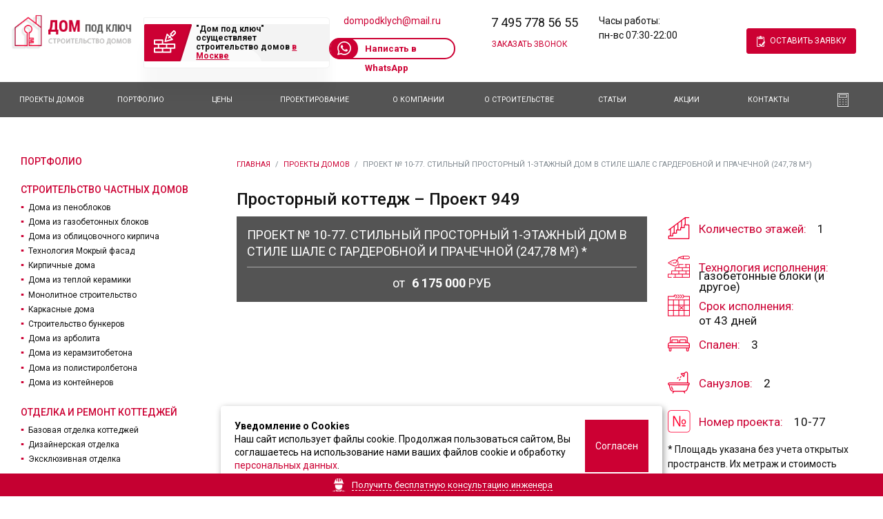

--- FILE ---
content_type: text/html; charset=utf-8
request_url: https://www.stroidom-msk.ru/projects/projects_949.html
body_size: 27468
content:




    <!DOCTYPE html>
<html lang="ru">
  <head>
<link rel="canonical" href="https://www.stroidom-msk.ru/projects/projects_949.html">

  
  <!-- Google Tag Manager -->
<script>(function(w,d,s,l,i){w[l]=w[l]||[];w[l].push({'gtm.start':
new Date().getTime(),event:'gtm.js'});var f=d.getElementsByTagName(s)[0],
j=d.createElement(s),dl=l!='dataLayer'?'&l='+l:'';j.async=true;j.src=
'https://www.googletagmanager.com/gtm.js?id='+i+dl;f.parentNode.insertBefore(j,f);
})(window,document,'script','dataLayer','GTM-KD6VLC3');</script>


<!-- End Google Tag Manager -->
    <meta charset="UTF-8">
<meta http-equiv="X-UA-Compatible" content="IE=edge, chrome=1">
<meta name="viewport" content="width=device-width, initial-scale=1">

  <meta name="Description" content="Проектирование и строительство загородных домов и коттеджей Газобетонные блоки (и другое) в Москве и Московской области. Проект № 10-77. Стильный просторный 1-этажный дом в стиле шале с гардеробной и прачечной (247,78 м²) с двускатной крышей, с террасой. Цена от 5000000, срок сдачи - от 43 дней">

	<title>Строительство дома в Москве - Проект № 10-77. Стильный просторный 1-этажный дом в стиле шале с гардеробной и прачечной (247,78 м²) одноэтажный 19 x 14 м по цене от 5000000 руб, применяем Газобетонные блоки (и другое)</title>    <link href="/assets/images/favicon.ico" rel="shortcut icon">	<link href="https://fonts.googleapis.com/css?family=Roboto:400,500,700,900&display=swap" rel="stylesheet">

<link rel="stylesheet" href="/assets/bundle.css?v=1769479440">
<link rel="stylesheet" href="/assets/custom-style.css?v=1761745857">
  <link rel="stylesheet" href="/css/object-in-gallery.css">
  <style>
    #text-block {
      border: 1px solid #eee;
      padding: 15px;
    }
    #text-tab1 {
      padding: 15px;
    }
    #text-tab2 {
      padding: 15px;
    }
    .prices {
      margin: 10px 0 15px 20px;
    }
    .prices img {
      width: 26px;
      height: 26px;
      position: relative;
      top: 6px;
    }
    .prices-2fbox {
      display: inline-block;
      margin: 5px 20px 15px;
    }
    .tableprice tr {
      border: 1px dotted #be0a26;
      font-size: 12px;
    }
    .tableprice tr:hover {
      background: #ccffff;
    }
    .tableprice td {
      border: 1px dotted #be0a26;
      padding: 4px 4px 4px 20px;
    }
  </style>

<style>
    .buttons_box    {padding:20px;}
    
    .buttons_box a    {
        display: block;
        width: 100%;
        padding: 10px;
        border: 1px solid #b8b8b8;
        border-radius: 5px;
        color: #8f8e8f;
        font-size: 13px;
        text-transform: uppercase;
        background-color: #fff;
        text-align:center;
        margin-bottom:10px;
    }
  </style>
</style>    <script src="/assets/bundle.js?v=201904241701091213"></script>
<script src="/assets/developer.js?v=1719299245"></script>


  <!-- Google Tag Manager (noscript) -->
<noscript><iframe src="https://www.googletagmanager.com/ns.html?id=GTM-KD6VLC3"
height="0" width="0" style="display:none;visibility:hidden"></iframe></noscript>

<link rel="stylesheet" type="text/css" href="/slick.css"/>
<script type="text/javascript" src="/js/jquery-migrate-1.2.1.min.js"></script>
<script type="text/javascript" src="/slick.min.js"></script>

	<script src="/assets/main.js"></script>
    
<script type="text/javascript">
 $(document).ready(function(){
$('.analog').slick({
  infinite: true,
  slidesToShow: 4,
  slidesToScroll: 1,
  prevArrow:'<img src="/images/prev_png.png" class="slick-prev"/>',
  nextArrow:'<img src="/images/next_png.png" class="slick-next"/>',
   responsive: [
                    {
                        breakpoint: 1200,
                        settings: {
                            slidesToShow: 3
                        }
                    },
                    {
                        breakpoint: 769,
                        settings: {
                            slidesToShow: 2
                        }
                    },
                    {
                        breakpoint: 601,
                        settings: {
                            slidesToShow: 1
                        }
                    }
                ]
});

$('.slickSlider1').slick({
  infinite: true,
  slidesToShow: 1,
  slidesToScroll: 1,
  prevArrow:'<img src="/assets/lefter.png" class="slick-prev"/>',
  nextArrow:'<img src="/assets/righter.png" class="slick-next"/>',
});
});
</script>

<link href="/assets/main/style.css" rel="stylesheet">
<link href="https://unpkg.com/swiper/swiper-bundle.min.css" rel="stylesheet">


<!-- End Google Tag Manager (noscript) -->
  </head>
  <body class="body inner-page">
<div class="header-top">
    <div class="container">
    <div class="row header">
      <div class="col-xs-4 col-md-2"><a href="/" class="img-fluid"><img class="img-fluid" src="/assets/images/logo.png"></a></div>
      <div class="col-xs-8 mobile-right">
          <a class="m100" href="mailto:dompodklych@mail.ru" onclick="yaCounter23523448.reachGoal('EMAIL'); return true;">dompodklych@mail.ru</a>
          <a class="phone" href="tel:+74957785655"><span class="ya-phone">+7 (495) 778-56-55</span></a>

          
          <button onclick="yaCounter23523448.reachGoal('REQUEST_CALL'); return true;" 
          class="btn btn-link without-padding" 
          type="button" data-toggle="modal" 
          data-ym-goal="oz-vizov"
          data-target="#modal-abd4290e2bc7383e1e01">Заказать звонок</button>
          <div class="whatsapp"><a href="https://web.whatsapp.com/send?phone=79014008320" target="_blank">Написать в WhatsApp</a></div>
          <div class="modal fade" id="modal-abd4290e2bc7383e1e01" tabindex="-1" role="dialog" aria-hidden="true">
  <div class="modal-dialog" role="document">
    <div class="modal-content">
      <form id="abd4290e2bc7383e1e01" class='nc-ajax-form callback' enctype='multipart/form-data' method='post' action='/netcat/add.php'>
        <div id='nc_moderate_form'>
          <div class='nc_clear'></div>
          <input name='admin_mode' type='hidden' value='' />
          <input type='hidden' name='nc_token' value='18d0ff95ddaf411dced213614baaa955' />          <input name='catalogue' type='hidden' value='1' />
          <input name='f_Theme' type='hidden' value='Заказать обратный звонок' />
          <input name='cc' type='hidden' value='127' />
          <input name='sub' type='hidden' value='143' /><input name='posting' type='hidden' value='1' />
          <input name='curPos' type='hidden' value='0' />
          <input name='f_Parent_Message_ID' type='hidden' value='' />
          <input type='hidden' name='f_Checked' value='1' />        </div>
        <input type="hidden" name="isNaked" value="1">
        <input type="hidden" name="nc_ctpl" value="229">
        <input type="hidden" name="f_Target" value="85. Проекты домов">
        <div class="modal-header">
          <button class="close" type="button" data-dismiss="modal" aria-label="Close"><span aria-hidden="true">×</span></button>
          <h4 class="modal-title" id="myModalLabel-abd4290e2bc7383e1e01">Заказать обратный звонок</h4>
        </div>
        <div class="modal-body">
          <div class="form-group row">
            <label class="col-xs-12 col-md-4 flex-items-xs-top col-form-label small" for="name-abd4290e2bc7383e1e01">Представьтесь*</label>
            <div class="col-xs-12 col-md-8 flex-items-xs-top">
              <input class="form-control" id="name-abd4290e2bc7383e1e01" name="f_Name" type="text" required="required">
            </div>
          </div>
          <div class="form-group row">
            <label class="col-xs-12 col-md-4 flex-items-xs-top col-form-label small" for="phone-abd4290e2bc7383e1e01">Введите номер телефона*</label>
            <div class="col-xs-12 col-md-8 flex-items-xs-top">
              <input class="form-control" id="phone-abd4290e2bc7383e1e01" name="f_Phone" type="text" required="required">
            </div>
          </div>
          <div class="form-group row">
            <label class="col-xs-12 col-md-4 flex-items-xs-top col-form-label small" for="email-abd4290e2bc7383e1e01">Укажите Email*</label>
            <div class="col-xs-12 col-md-8 flex-items-xs-top">
              <input class="form-control" id="email-abd4290e2bc7383e1e01" name="f_Email" type="text" required="required">
            </div>
          </div>
          <div class="form-group">
              <input type="checkbox" class="policy-check" name="f_Policy" required="required">
              <span>Я согласен(а) с <a href="/politika/" target="_blank">политикой конфиденциальности</a> *</span>
          </div>
          <div class='form-group hidden' hidden><textarea class="js-app-protection" name="Comment" type="text"></textarea></div>
          <script>$('.js-app-protection').val('13285300350e562a2dfdf940488c43db');</script>
        </div>
        <div class="modal-footer">
          
                    
          <button  onclick="yaCounter23523448.reachGoal('REQUEST_PROJECT2'); return true;" class="btn btn-danger" type="submit">Заказать</button>

        </div>
      </form>
    </div>
  </div>
</div>
      </div>
      <div class="col-xs-12 col-md-2 col-crimea"><div class="crimea">"Дом под ключ" осуществляет строительство домов <span>в Москве</span></div></div>
      
      <div class="col-xs-12 col-md-2 flex-items-xs-right flex flex-wrap h-mail">
        
               
        <a class="m100" href="mailto:dompodklych@mail.ru" onclick="yaCounter23523448.reachGoal('EMAIL'); return true;">dompodklych@mail.ru</a>
        <div class="whatsapp"><a href="https://web.whatsapp.com/send?phone=79014008320" target="_blank">Написать в WhatsApp</a></div>  
        
      </div>
		<div class="col-xs-6 col-md-2 flex-items-xs-right flex phones flex-wrap">
        <div class="m50phone">
                    <a class="phone" href="tel:+74957785655"><span class="ya-phone">7 495 778 56 55</span></a>
          
          <button onclick="yaCounter23523448.reachGoal('REQUEST_CALL'); return true;" 
          class="btn btn-link without-padding" 
          type="button" data-toggle="modal" 
          data-ym-goal="oz-vizov"
          data-target="#modal-ad1f7f4b73ebee50555f">Заказать звонок</button>

          <div class="modal fade" id="modal-ad1f7f4b73ebee50555f" tabindex="-1" role="dialog" aria-hidden="true">
  <div class="modal-dialog" role="document">
    <div class="modal-content">
      <form id="ad1f7f4b73ebee50555f" class='nc-ajax-form callback' enctype='multipart/form-data' method='post' action='/netcat/add.php'>
        <div id='nc_moderate_form'>
          <div class='nc_clear'></div>
          <input name='admin_mode' type='hidden' value='' />
          <input type='hidden' name='nc_token' value='18d0ff95ddaf411dced213614baaa955' />          <input name='catalogue' type='hidden' value='1' />
          <input name='f_Theme' type='hidden' value='Заказать обратный звонок' />
          <input name='cc' type='hidden' value='127' />
          <input name='sub' type='hidden' value='143' /><input name='posting' type='hidden' value='1' />
          <input name='curPos' type='hidden' value='0' />
          <input name='f_Parent_Message_ID' type='hidden' value='' />
          <input type='hidden' name='f_Checked' value='1' />        </div>
        <input type="hidden" name="isNaked" value="1">
        <input type="hidden" name="nc_ctpl" value="229">
        <input type="hidden" name="f_Target" value="85. Проекты домов">
        <div class="modal-header">
          <button class="close" type="button" data-dismiss="modal" aria-label="Close"><span aria-hidden="true">×</span></button>
          <h4 class="modal-title" id="myModalLabel-ad1f7f4b73ebee50555f">Заказать обратный звонок</h4>
        </div>
        <div class="modal-body">
          <div class="form-group row">
            <label class="col-xs-12 col-md-4 flex-items-xs-top col-form-label small" for="name-ad1f7f4b73ebee50555f">Представьтесь*</label>
            <div class="col-xs-12 col-md-8 flex-items-xs-top">
              <input class="form-control" id="name-ad1f7f4b73ebee50555f" name="f_Name" type="text" required="required">
            </div>
          </div>
          <div class="form-group row">
            <label class="col-xs-12 col-md-4 flex-items-xs-top col-form-label small" for="phone-ad1f7f4b73ebee50555f">Введите номер телефона*</label>
            <div class="col-xs-12 col-md-8 flex-items-xs-top">
              <input class="form-control" id="phone-ad1f7f4b73ebee50555f" name="f_Phone" type="text" required="required">
            </div>
          </div>
          <div class="form-group row">
            <label class="col-xs-12 col-md-4 flex-items-xs-top col-form-label small" for="email-ad1f7f4b73ebee50555f">Укажите Email*</label>
            <div class="col-xs-12 col-md-8 flex-items-xs-top">
              <input class="form-control" id="email-ad1f7f4b73ebee50555f" name="f_Email" type="text" required="required">
            </div>
          </div>
          <div class="form-group">
              <input type="checkbox" class="policy-check" name="f_Policy" required="required">
              <span>Я согласен(а) с <a href="/politika/" target="_blank">политикой конфиденциальности</a> *</span>
          </div>
          <div class='form-group hidden' hidden><textarea class="js-app-protection" name="Comment" type="text"></textarea></div>
          <script>$('.js-app-protection').val('13285300350e562a2dfdf940488c43db');</script>
        </div>
        <div class="modal-footer">
          
                    
          <button  onclick="yaCounter23523448.reachGoal('REQUEST_PROJECT2'); return true;" class="btn btn-danger" type="submit">Заказать</button>

        </div>
      </form>
    </div>
  </div>
</div>
        </div>
      
      </div>
      <div class="col-xs-6 col-md-2 open-hours m50phone">
        <div class="open-hours-caption">Часы работы:</div>
        <div class="open-hours-value">пн-вс 07:30-22:00</div>        
      </div>
      
      <div class="col-xs-12 col-md-2 flex-items-xs-middle hidden-sm-down flex">
        <div>
                    <div data-ym-goal="shapka-vizov" class="btn btn-danger" onclick="yaCounter23523448.reachGoal('REQUEST'); return true;" data-toggle="modal" data-target="#modal-08176d7aebc136ad0da4">
            <div class="icon-clipboard"></div><span>Оставить заявку</span>
          </div>
          <div class="modal fade" id="modal-08176d7aebc136ad0da4" tabindex="-1" role="dialog" aria-hidden="true">
  <div class="modal-dialog" role="document">
    <div class="modal-content">
      <form id="08176d7aebc136ad0da4" class='nc-ajax-form callback' enctype='multipart/form-data' method='post' action='/netcat/add.php'>
        <div id='nc_moderate_form'>
          <div class='nc_clear'></div>
          <input name='admin_mode' type='hidden' value='' />
          <input type='hidden' name='nc_token' value='18d0ff95ddaf411dced213614baaa955' />          <input name='catalogue' type='hidden' value='1' />
          <input name='f_Theme' type='hidden' value='Оставить заявку' />
          <input name='cc' type='hidden' value='127' />
          <input name='sub' type='hidden' value='143' /><input name='posting' type='hidden' value='1' />
          <input name='curPos' type='hidden' value='0' />
          <input name='f_Parent_Message_ID' type='hidden' value='' />
          <input type='hidden' name='f_Checked' value='1' />        </div>
        <input type="hidden" name="isNaked" value="1">
        <input type="hidden" name="nc_ctpl" value="229">
        <input type="hidden" name="f_Target" value="85. Проекты домов">
        <div class="modal-header">
          <button class="close" type="button" data-dismiss="modal" aria-label="Close"><span aria-hidden="true">×</span></button>
          <h4 class="modal-title" id="myModalLabel-08176d7aebc136ad0da4">Оставить заявку</h4>
        </div>
        <div class="modal-body">
          <div class="form-group row">
            <label class="col-xs-12 col-md-4 flex-items-xs-top col-form-label small" for="name-08176d7aebc136ad0da4">Представьтесь*</label>
            <div class="col-xs-12 col-md-8 flex-items-xs-top">
              <input class="form-control" id="name-08176d7aebc136ad0da4" name="f_Name" type="text" required="required">
            </div>
          </div>
          <div class="form-group row">
            <label class="col-xs-12 col-md-4 flex-items-xs-top col-form-label small" for="phone-08176d7aebc136ad0da4">Введите номер телефона*</label>
            <div class="col-xs-12 col-md-8 flex-items-xs-top">
              <input class="form-control" id="phone-08176d7aebc136ad0da4" name="f_Phone" type="text" required="required">
            </div>
          </div>
          <div class="form-group row">
            <label class="col-xs-12 col-md-4 flex-items-xs-top col-form-label small" for="email-08176d7aebc136ad0da4">Укажите Email*</label>
            <div class="col-xs-12 col-md-8 flex-items-xs-top">
              <input class="form-control" id="email-08176d7aebc136ad0da4" name="f_Email" type="text" required="required">
            </div>
          </div>
          <div class="form-group">
              <input type="checkbox" class="policy-check" name="f_Policy" required="required">
              <span>Я согласен(а) с <a href="/politika/" target="_blank">политикой конфиденциальности</a> *</span>
          </div>
          <div class='form-group hidden' hidden><textarea class="js-app-protection" name="Comment" type="text"></textarea></div>
          <script>$('.js-app-protection').val('13285300350e562a2dfdf940488c43db');</script>
        </div>
        <div class="modal-footer">
          
                    
          <button  onclick="yaCounter23523448.reachGoal('REQUEST_PROJECT2'); return true;" class="btn btn-danger" type="submit">Заказать</button>

        </div>
      </form>
    </div>
  </div>
</div>
        </div>
      </div>    
      <div class="crimea-mob">"Дом под ключ" осуществляет строительство домов <span>в Крыму</span></div>
    </div>
  </div>
    
  </div>
  
  <div id="mob-header" class="mobile-header">
      <div class="flex-header">
          <div class="mob-menu"><button class="navbar-toggler hidden-md-up" type="button" data-toggle="collapse" data-target="#collapsingNavbar" aria-controls="collapsingNavbar" aria-expanded="false" aria-label="Navigation">&#9776;</button></div>
          <div class="mob-link">
              <a href='/compare/' class='com'><img src="/images/compare.png" alt="" /></a>
          </div>
          <div class="mob-link">
              <a href='/calculator/'><img src="/images/calculate.png" alt="" /></a>
          </div>
          <div class="m-logo"><a href="/"><img src="/images/m-logo.png" alt="" /></a></div>
          <div class="mob-link">
              <a class="phone" href="tel:+74957785655"><span class="ya-phone"><img src="/images/phone.png" alt="" /></span></a>           </div>
          <div class="mob-link">
              <a href="mailto:dompodklych@mail.ru" onclick="yaCounter23523448.reachGoal('EMAIL'); return true;"><img src="/images/mail.png" alt="" /></a>
          </div>
          <!--<div class="mob-link">
              <a href='/favorites/' class='fav'><img src="/images/heart.png" alt="" /></a>
          </div>-->
          <div class="mob-link">
              <a href="whatsapp://send?phone=79014008320"><img src="/images/whatsapp-m.svg" alt="" /></a>
          </div>
      </div>
  </div>
  
  <div class="container-fluid navigation-background menu-top">
    <div class="container">
      <div class="row navigation">
        <nav class="navbar nav-justified">
          
          <div class="collapse navbar-toggleable-md" id="collapsingNavbar">
            <ul class="nav navbar-nav">              
              <li class="nav-item dropdown static">
                <a class="nav-link dropdown-toggle" data-toggle="dropdown" href="/projects/">Проекты домов</a>                
                <div class="dropdown-menu hidden-md-down mega-menu-section">
  <div class="row">
    <div class="col-lg-3">
      <div class="mega-menu-tabs">
        <a href="#options" class="menu-tab-item icon-right-open">Технология</a>
        <a href="#price-group" class="menu-tab-item icon-right-open">Цена дома</a>
        <a href="#area" class="menu-tab-item icon-right-open">Площадь</a>
        <a href="#number-of-floors" class="menu-tab-item icon-right-open">Количество этажей</a>
        <a href="#purpose" class="menu-tab-item icon-right-open">Назначение дома</a>
        <a href="#house-type" class="menu-tab-item icon-right-open">Тип дома</a>
        <a href="#number-of-bedrooms" class="menu-tab-item icon-right-open">Количество спален</a>
        <a href="#number-of-bathrooms" class="menu-tab-item icon-right-open">Количество санузлов</a>
        <a href="#house-size" class="menu-tab-item icon-right-open">Размер дома</a>
        <a href="#style" class="menu-tab-item icon-right-open">Стиль</a>
        <a href="#additionally" class="menu-tab-item icon-right-open">Дополнительно</a>
        <a href="#color" class="menu-tab-item icon-right-open">Цвет</a>
        <a href="#spa" class="menu-tab-item icon-right-open">SPA</a>
        <a href="#forma" class="menu-tab-item icon-right-open">Форма дома</a>
      </div>
    </div>
    <div class="col-lg-9">
      <div class="mega-menu-panes">
        <div id="options" class="menu-tab-pane">
          <div class="row">
            <div class="col-lg-4">
              <ul class="property-values-list list-unstyled">
                <li class="property-value"><a href="/servieces/building/doma-iz-penoblokov/">Пеноблоки</a></li>
                <li class="property-value"><a href="/servieces/building/dom-gazosilikat/">Газобетонные блоки</a></li>
                <li class="property-value"><a href="/servieces/building/doma-iz-oblicovochnogo-kirpicha/">Облицовочный кирпич</a></li>
                <li class="property-value"><a href="/servieces/building/mokrui-fasad/">Мокрый фасад</a></li>
                <li class="property-value"><a href="/servieces/building/doma-iz-teploj-keramiki/">Теплая керамика</a></li>
                <li class="property-value"><a href="/servieces/building/kirpich-dom/">Кирпич</a></li>
                <li class="property-value"><a href="/servieces/building/monolit/">Монолит</a></li>
                <li class="property-value"><a href="/servieces/building/karkas-dom/">Каркас</a></li>                
                <li class="property-value"><a href="/servieces/building/doma-iz-arbolita/">Арболит</a></li>               
              </ul>
            </div>
            <div class="col-lg-4">
              <ul class="property-values-list list-unstyled">
                <li class="property-value"><a href="/servieces/building/doma-iz-keramzitobetona/">Керамзитобетон</a></li>
                <li class="property-value"><a href="/servieces/building/doma-iz-polistirolbetona/">Полистиролбетон</a></li>
                <li class="property-value"><a href="/servieces/building/stroitelstvo-bunkerov/">Бункеры</a></li>
                <li class="property-value"><a href="/servieces/building/doma-iz-konteynerov/">Дома из контейнеров</a></li>
              </ul>
            </div>
          </div>
        </div>
        <div id="price-group" class="menu-tab-pane">
          <div class="row">
            <div class="col-lg-4">
              <ul class="property-values-list list-unstyled">
                <li class="property-value"><a href="/projects/proekty-do-1-mln-rub/">Проекты до 1 млн. руб</a></li>
                <li class="property-value"><a href="/projects/proekty-ot-1-do-2-mln-rub/">Проекты от 1 до 2 млн. руб</a></li>
                <li class="property-value"><a href="/projects/proekty-ot-2-do-3-mln-rub/">Проекты от 2 до 3 млн. руб</a></li>
                <li class="property-value"><a href="/projects/proekty-ot-3-do-4-mln-rub/">Проекты от 3 до 4 млн. руб</a></li>
                <li class="property-value"><a href="/projects/proekty-ot-4-mln-rub-i-vyshe/">Проекты от 4 млн. руб и выше</a></li>
              </ul>
            </div>
          </div>
        </div>
        <div id="area" class="menu-tab-pane">
          <div class="row">
            <div class="col-lg-4">
              <ul class="property-values-list list-unstyled">
                <li class="property-value"><a href="/projects/ploschad-do-150">до 150</a></li>
                <li class="property-value"><a href="/projects/ploschad-150-200">150 - 200</a></li>
                <li class="property-value"><a href="/projects/ploschad-200-250">200 - 250</a></li>
                <li class="property-value"><a href="/projects/ploschad-250-300">250 - 300</a></li>
                <li class="property-value"><a href="/projects/ploschad-300-350">300 - 350</a></li>
                <li class="property-value"><a href="/projects/ploschad-350-400">350 - 400</a></li>
                <li class="property-value"><a href="/projects/ploschad-400-450">400 - 450</a></li>
                <li class="property-value"><a href="/projects/ploschad-450-i-bolee">450 и более</a></li>
              </ul>
            </div>
          </div>
        </div>
        <div id="number-of-floors" class="menu-tab-pane">
          <div class="row">
            <div class="col-lg-4">
              <ul class="property-values-list list-unstyled">
                <li class="property-value"><a href="/projects/kolichestvo-etazhey-1">1</a></li>
                <li class="property-value"><a href="/projects/kolichestvo-etazhey-2">2</a></li>
                <li class="property-value"><a href="/projects/kolichestvo-etazhey-3">3</a></li>
              </ul>
            </div>
          </div>
        </div>
        <div id="purpose" class="menu-tab-pane">
          <div class="row">
            <div class="col-lg-4">
                               <ul class="property-values-list list-unstyled">
                                        <li class="property-value" ><a href="/projects/naznachenie-doma-zimnie-doma">Зимние дома</a></li>
                                        <li class="property-value" ><a href="/projects/naznachenie-doma-dlya-uzkogo-uchastka">Для узкого участка</a></li>
                                        <li class="property-value" ><a href="/projects/naznachenie-doma-dlya-shirokogo-uchastka">Для широкого участка</a></li>
                                        <li class="property-value" ><a href="/projects/naznachenie-doma-letnie-doma">Летние дома</a></li>
                                        <li class="property-value" ><a href="/projects/naznachenie-doma-dlya-postoyannogo-prozhivaniya">Для постоянного проживания</a></li>
                                        <li class="property-value" ><a href="/projects/naznachenie-doma-dlya-nerovnykh-(relefnykh)-uchastkov">Для неровных (рельефных) участков</a></li>
                                  </ul>
                
                          
            </div>
          </div>
        </div>
        <div id="house-type" class="menu-tab-pane">
          <div class="row">
                              
                                    
                   <div class="col-lg-4">
                        <ul class="property-values-list list-unstyled">
              
                                                                               
                                                       
                                <li class="property-value" ><a href="/projects/tip-doma-villa">Вилла</a></li>
                            
                                                                               
                                                       
                                <li class="property-value" ><a href="/projects/tip-doma-gostevoy-dom">Гостевой дом</a></li>
                            
                                                                               
                                                       
                                <li class="property-value" ><a href="/projects/tip-doma-dachnyy-dom">Дачный дом</a></li>
                            
                                                                               
                                                       
                                <li class="property-value" ><a href="/projects/tip-doma-zagorodnyy-dom">Загородный дом</a></li>
                            
                                                                               
                                                       
                                <li class="property-value" ><a href="/projects/tip-doma-kompaktnyy">Компактный</a></li>
                            
                                                                               
                                                       
                                <li class="property-value" ><a href="/projects/tip-doma-komfortnyy">Комфортный</a></li>
                            
                                                                               
                                                       
                                <li class="property-value" ><a href="/projects/tip-doma-osobnyak">Особняк</a></li>
                            
                                                                               
                                                       
                                <li class="property-value" ><a href="/projects/tip-doma-usadba">Усадьба</a></li>
                            
                                                                               
                                                       
                                <li class="property-value" ><a href="/projects/tip-doma-taunkhaus">Таунхаус</a></li>
                            
                                                                               
                                                       
                                <li class="property-value" ><a href="/projects/tip-doma-rezidentsiya">Резиденция</a></li>
                            
                                                                               
                                                       
                                <li class="property-value" ><a href="/projects/tip-doma-sadovyy-dom">Садовый дом</a></li>
                            
                                          
                      </ul>
                    </div>

                      </div>
        </div>
        <div id="number-of-bedrooms" class="menu-tab-pane">
          <div class="row">
            <div class="col-lg-4">
              <ul class="property-values-list list-unstyled">
                <li class="property-value"><a href="/projects/kolichestvo-spalen-1">1</a></li>
                <li class="property-value"><a href="/projects/kolichestvo-spalen-2">2</a></li>
                <li class="property-value"><a href="/projects/kolichestvo-spalen-3">3</a></li>
                <li class="property-value"><a href="/projects/kolichestvo-spalen-4">4</a></li>
                <li class="property-value"><a href="/projects/kolichestvo-spalen-5">5</a></li>
                <li class="property-value"><a href="/projects/kolichestvo-spalen-5p">5+</a></li>
              </ul>
            </div>
          </div>
        </div>
        <div id="number-of-bathrooms" class="menu-tab-pane">
          <div class="row">
            <div class="col-lg-4">
              <ul class="property-values-list list-unstyled">
                <li class="property-value"><a href="/projects/kolichestvo-sanuzlov-1">1</a></li>
                <li class="property-value"><a href="/projects/kolichestvo-sanuzlov-2">2</a></li>
                <li class="property-value"><a href="/projects/kolichestvo-sanuzlov-3">3</a></li>
                <li class="property-value"><a href="/projects/kolichestvo-sanuzlov-4">4</a></li>
                <li class="property-value"><a href="/projects/kolichestvo-sanuzlov-5">5</a></li>
                <li class="property-value"><a href="/projects/kolichestvo-sanuzlov-5p">5+</a></li>
              </ul>
            </div>
          </div>
        </div>
        <div id="house-size" class="menu-tab-pane">
          <div class="row">
            <div class="col-lg-4">
              <ul class="property-values-list list-unstyled">
                <li class="property-value"><a href="/projects/razmer-doma-8x-(8x8-8x7-i-t.d.)">8x (8 x 8, 8 x 7 и т.д.)</a></li>
                <li class="property-value"><a href="/projects/razmer-doma-9x-(9x9-9x8-i-t.d.)">9x (9 x 9, 9 x 8 и т.д.)</a></li>
                <li class="property-value"><a href="/projects/razmer-doma-10x-(10x10-10x9-i-t.d.)">10x (10 x 10, 10 x 9 и т.д.)</a></li>
                <li class="property-value"><a href="/projects/razmer-doma-11x-(11x11-11x10-i-t.d.)">11x (11 x 11, 11 x 10 и т.д.)</a></li>
                <li class="property-value"><a href="/projects/razmer-doma-12x-(12x12-12x11-i-t.d.)">12x (12 x 12, 12 x 11 и т.д.)</a></li>
                <li class="property-value"><a href="/projects/razmer-doma-13x-(13x13-13x12-i-t.d.)">13x (13 x 13, 13 x 12 и т.д.)</a></li>
                <li class="property-value"><a href="/projects/razmer-doma-14x-(14x14-14x13-i-t.d.)">14x (14 x 14, 14 x 13 и т.д.)</a></li>
                <li class="property-value"><a href="/projects/razmer-doma-15x-(15x15-15x14-i-t.d.)">15x (15 x 15, 15 x 14 и т.д.)</a></li>
                <li class="property-value"><a href="/projects/razmer-doma-16x-(16x15-16x12-i-t.d.)">16x (16 x 15, 16 x 12 и т.д.)</a></li>
              </ul>
            </div>
            <div class="col-lg-4">
              <ul class="property-values-list list-unstyled">
                <li class="property-value"><a href="/projects/razmer-doma-17x-(17x16-17x15-i-t.d.)">17x (17 x 16, 17 x 15 и т.д.)</a></li>
                <li class="property-value"><a href="/projects/razmer-doma-18x-(18x18-18x16-i-t.d.)">18x (18 x 18, 18 x 16 и т.д.)</a></li>
                <li class="property-value"><a href="/projects/razmer-doma-19x-(19x18-19x14-i-t.d.)">19x (19 x 18, 19 x 14 и т.д.)</a></li>
                <li class="property-value"><a href="/projects/razmer-doma-20x-(20x19-20x13-i-t.d.)">20x (20 x 19, 20 x 13, и т.д.)</a></li>
                <li class="property-value"><a href="/projects/razmer-doma-24x-(24x15)">24x (24 x 15)</a></li>
                <li class="property-value"><a href="/projects/razmer-doma-22x-(22x21-22x20-i-t.d.)">22x (22 x 21, 22 x 20, и т.д.)</a></li>
                <li class="property-value"><a href="/projects/razmer-doma-21x-(21x17-21x16-i-t.d.)">21x (21 x 17, 21 x 16 и т.д.)</a></li>
                <li class="property-value"><a href="/projects/razmer-doma-23x-(23x18-23x17-i-t.d.)">23x (23 x 18, 23 x 17 и т.д.)</a></li>
                <li class="property-value"><a href="/projects/razmer-doma-28x-(28x28-28x27-i-t.d.)">28x (28 x 28, 28 x 27 и т.д.)</a></li>
              </ul>
            </div>
            <div class="col-lg-4">
              <ul class="property-values-list list-unstyled">
                <li class="property-value"><a href="/projects/razmer-doma-48x-(48x14-48x13-i-t.d.)">48x (48 x 14, 48 x 13 и т.д.)</a></li>
                <li class="property-value"><a href="/projects/razmer-doma-5x-(5x5-5x4-i-t.d.)">5x (5 x 5, 5 x 4 и т.д.)</a></li>
                <li class="property-value"><a href="/projects/razmer-doma-36x-(36x36-36x21-i-t.d.)">36x (36 x 36, 36 x 21 и т.д.)</a></li>
                <li class="property-value"><a href="/projects/razmer-doma-25x-(25x25-25x24-i-t.d.)">25x (25 x 25, 25 x 24 и т.д.)</a></li>
                <li class="property-value"><a href="/projects/razmer-doma-29x-(29x28-29x27-i-t.d.)">29x (29 x 28, 29 x 27 и т.д.)</a></li>
                <li class="property-value"><a href="/projects/razmer-doma-40x-(40x14-40x13-i-t.d.)">40x (40 x 14, 40 x 13 и т.д.)</a></li>
                <li class="property-value"><a href="/projects/razmer-doma-6x-(6x6-6x5-i-t.d.)">6x (6 x 6, 6 x 5 и т.д.)</a></li>
                <li class="property-value"><a href="/projects/razmer-doma-7x-(7x7-7x6-i-t.d.)">7x (7 x 7, 7 x 6 и т.д.)</a></li>
              </ul>
            </div>
          </div>
        </div>
        <div id="style" class="menu-tab-pane">
          <div class="row">
            
                              
                                    
                   <div class="col-lg-4">
                        <ul class="property-values-list list-unstyled">
              
                                                             
                                           
                          <li class="property-value" ><a href="/projects/stil-amerikanskiy">Американский</a></li>
                      
                                                             
                                           
                          <li class="property-value" ><a href="/projects/stil-angliyskiy">Английский</a></li>
                      
                                                             
                                           
                          <li class="property-value" ><a href="/projects/stil-gollandskiy">Голландский</a></li>
                      
                                                             
                                           
                          <li class="property-value" ><a href="/projects/stil-klassicheskiy">Классический</a></li>
                      
                                                             
                                           
                          <li class="property-value" ><a href="/projects/stil-minimalizm">Минимализм</a></li>
                      
                                                             
                                           
                          <li class="property-value" ><a href="/projects/stil-skandinavskiy">Скандинавский</a></li>
                      
                                                             
                                           
                          <li class="property-value" ><a href="/projects/stil-provans">Прованс</a></li>
                      
                                                             
                                           
                          <li class="property-value" ><a href="/projects/stil-modern">Модерн</a></li>
                      
                                                             
                                           
                          <li class="property-value" ><a href="/projects/stil-rokoko">Рококо</a></li>
                      
                                                             
                                           
                          <li class="property-value" ><a href="/projects/stil-sovremennyy">Современный</a></li>
                      
                                                             
                                           
                          <li class="property-value" ><a href="/projects/stil-srednevekovyy">Средневековый</a></li>
                      
                                                             
                                             </ul>
                      </div>
                      <div class="col-lg-4">
                        <ul class="property-values-list list-unstyled">        
                                            
                          <li class="property-value" ><a href="/projects/stil-fakhverk">Фахверк</a></li>
                      
                                                             
                                           
                          <li class="property-value" ><a href="/projects/stil-shale">Шале</a></li>
                      
                                                             
                                           
                          <li class="property-value" ><a href="/projects/stil-neoklassicheskiy">Неоклассический</a></li>
                      
                                                             
                                           
                          <li class="property-value" ><a href="/projects/stil-goticheskiy">Готический</a></li>
                      
                                                             
                                           
                          <li class="property-value" ><a href="/projects/stil-evropeyskogo-tipa">Европейского типа</a></li>
                      
                                                             
                                           
                          <li class="property-value" ><a href="/projects/stil-kantri">Кантри</a></li>
                      
                                                             
                                           
                          <li class="property-value" ><a href="/projects/stil-loft">Лофт</a></li>
                      
                                                             
                                           
                          <li class="property-value" ><a href="/projects/stil-sredizemnomorskiy">Средиземноморский</a></li>
                      
                                                             
                                           
                          <li class="property-value" ><a href="/projects/stil-khay-tek">Хай-тек</a></li>
                      
                                                             
                                           
                          <li class="property-value" ><a href="/projects/stil-shato">Шато</a></li>
                      
                                                             
                                           
                          <li class="property-value" ><a href="/projects/stil-stil-rayta">Стиль Райта</a></li>
                      
                                                             
                                           
                          <li class="property-value" ><a href="/projects/stil-barnkhaus">Барнхаус</a></li>
                      
                                                             
                                             </ul>
                      </div>
                      <div class="col-lg-4">
                        <ul class="property-values-list list-unstyled">        
                                            
                          <li class="property-value" ><a href="/projects/stil-russkiy">Русский</a></li>
                      
                                                             
                                           
                          <li class="property-value" ><a href="/projects/stil-viktorianskiy">Викторианский</a></li>
                      
                                                             
                                           
                          <li class="property-value" ><a href="/projects/stil-italyanskiy">Итальянский</a></li>
                      
                                                             
                                           
                          <li class="property-value" ><a href="/projects/stil-grecheskiy">Греческий</a></li>
                      
                                                             
                                           
                          <li class="property-value" ><a href="/projects/stil-bavarskiy">Баварский</a></li>
                      
                                                             
                                           
                          <li class="property-value" ><a href="/projects/stil-art-deko">Арт деко</a></li>
                      
                                                             
                                           
                          <li class="property-value" ><a href="/projects/stil-kolonialnyy">Колониальный</a></li>
                      
                                                             
                                           
                          <li class="property-value" ><a href="/projects/stil-eko-stil">Эко стиль</a></li>
                      
                                                             
                                           
                          <li class="property-value" ><a href="/projects/stil-kanadskiy">Канадский</a></li>
                      
                                                             
                                           
                          <li class="property-value" ><a href="/projects/stil-rustik/bokho">Рустик/бохо</a></li>
                      
                                    
                      </ul>
                    </div>

                        
          </div>
        </div>
        <div id="additionally" class="menu-tab-pane">
          <div class="row">
            
                              
                                    
                   <div class="col-lg-4">
                        <ul class="property-values-list list-unstyled">
              
                                                             
                                           
                          <li class="property-value" ><a href="/projects/dopolnitelno-balkon">Балкон</a></li>
                      
                                                             
                                           
                          <li class="property-value" ><a href="/projects/dopolnitelno-valmovaya-krysha">Вальмовая крыша</a></li>
                      
                                                             
                                           
                          <li class="property-value" ><a href="/projects/dopolnitelno-veranda">Веранда</a></li>
                      
                                                             
                                           
                          <li class="property-value" ><a href="/projects/dopolnitelno-vtoroy-svet">Второй свет</a></li>
                      
                                                             
                                           
                          <li class="property-value" ><a href="/projects/dopolnitelno-garazh">Гараж</a></li>
                      
                                                             
                                           
                          <li class="property-value" ><a href="/projects/dopolnitelno-dvuskatnaya-krysha">Двускатная крыша</a></li>
                      
                                                             
                                           
                          <li class="property-value" ><a href="/projects/dopolnitelno-dupleks">Дуплекс</a></li>
                      
                                                             
                                           
                          <li class="property-value" ><a href="/projects/dopolnitelno-ploskaya-krysha">Плоская крыша</a></li>
                      
                                                             
                                           
                          <li class="property-value" ><a href="/projects/dopolnitelno-terrasa">Терраса</a></li>
                      
                                                             
                                           
                          <li class="property-value" ><a href="/projects/dopolnitelno-erker">Эркер</a></li>
                      
                                                             
                                           
                          <li class="property-value" ><a href="/projects/dopolnitelno-panoramnoe-osteklenie">Панорамное остекление</a></li>
                      
                                                             
                                             </ul>
                      </div>
                      <div class="col-lg-4">
                        <ul class="property-values-list list-unstyled">        
                                            
                          <li class="property-value" ><a href="/projects/dopolnitelno-bilyardnaya">Бильярдная</a></li>
                      
                                                             
                                           
                          <li class="property-value" ><a href="/projects/dopolnitelno-zimniy-sad">Зимний сад</a></li>
                      
                                                             
                                           
                          <li class="property-value" ><a href="/projects/dopolnitelno-kladovaya">Кладовая</a></li>
                      
                                                             
                                           
                          <li class="property-value" ><a href="/projects/dopolnitelno-kryltso">Крыльцо</a></li>
                      
                                                             
                                           
                          <li class="property-value" ><a href="/projects/dopolnitelno-naves-pod-mashinu">Навес под машину</a></li>
                      
                                                             
                                           
                          <li class="property-value" ><a href="/projects/dopolnitelno-podval-pogreb">Подвал, погреб</a></li>
                      
                                                             
                                           
                          <li class="property-value" ><a href="/projects/dopolnitelno-tsokolnyy-etazh">Цокольный этаж</a></li>
                      
                                                             
                                           
                          <li class="property-value" ><a href="/projects/dopolnitelno-stolovaya">Столовая</a></li>
                      
                                                             
                                           
                          <li class="property-value" ><a href="/projects/dopolnitelno-cherdak">Чердак</a></li>
                      
                                                             
                                           
                          <li class="property-value" ><a href="/projects/dopolnitelno-mansarda">Мансарда</a></li>
                      
                                                             
                                           
                          <li class="property-value" ><a href="/projects/dopolnitelno-mezonin">Мезонин</a></li>
                      
                                                             
                                           
                          <li class="property-value" ><a href="/projects/dopolnitelno-kotelnaya">Котельная</a></li>
                      
                                                             
                                             </ul>
                      </div>
                      <div class="col-lg-4">
                        <ul class="property-values-list list-unstyled">        
                                            
                          <li class="property-value" ><a href="/projects/dopolnitelno-okna-na-kryshe">Окна на крыше</a></li>
                      
                                                             
                                           
                          <li class="property-value" ><a href="/projects/dopolnitelno-odnoskatnaya-krysha">Односкатная крыша</a></li>
                      
                                                             
                                           
                          <li class="property-value" ><a href="/projects/dopolnitelno-mnogoskatnaya-krysha">Многоскатная крыша</a></li>
                      
                                                             
                                           
                          <li class="property-value" ><a href="/projects/dopolnitelno-dva-vkhoda">Два входа</a></li>
                      
                                                             
                                           
                          <li class="property-value" ><a href="/projects/dopolnitelno-kamin">Камин</a></li>
                      
                                                             
                                           
                          <li class="property-value" ><a href="/projects/dopolnitelno-steklyannyy-fasad">Стеклянный фасад</a></li>
                      
                                                             
                                           
                          <li class="property-value" ><a href="/projects/dopolnitelno-kolonny">Колонны</a></li>
                      
                                                             
                                           
                          <li class="property-value" ><a href="/projects/dopolnitelno-lomanaya-krysha">Ломаная крыша</a></li>
                      
                                                             
                                           
                          <li class="property-value" ><a href="/projects/dopolnitelno-bashnya">Башня</a></li>
                      
                                                             
                                           
                          <li class="property-value" ><a href="/projects/dopolnitelno-vnutrenniy-dvor">Внутренний двор</a></li>
                      
                                                             
                                           
                          <li class="property-value" ><a href="/projects/dopolnitelno-shatrovaya-krysha">Шатровая крыша</a></li>
                      
                                                             
                                           
                          <li class="property-value" ><a href="/projects/dopolnitelno-slozhnaya-krysha">Сложная крыша</a></li>
                      
                                    
                      </ul>
                    </div>

                        
            
            
          </div>
        </div>
        
        <div id="forma" class="menu-tab-pane">
          <div class="row">
            
                              
                                    
                   <div class="col-lg-4">
                        <ul class="property-values-list list-unstyled">
              
                                                             
                                           
                          <li class="property-value" ><a href="/projects/proekty-domov">Угловые дома</a></li>
                      
                                                             
                                           
                          <li class="property-value" ><a href="/projects/proekty-domov">Т-образные дома</a></li>
                      
                                                             
                                           
                          <li class="property-value" ><a href="/projects/proekty-domov">П-образные дома</a></li>
                      
                                                             
                                           
                          <li class="property-value" ><a href="/projects/proekty-domov">Квадратные дома</a></li>
                      
                                                             
                                           
                          <li class="property-value" ><a href="/projects/proekty-domov">Прямоугольные дома</a></li>
                      
                                                             
                                           
                          <li class="property-value" ><a href="/projects/proekty-domov">Дома сложной формы</a></li>
                      
                                                             
                                           
                          <li class="property-value" ><a href="/projects/proekty-domov">Г-образные дома</a></li>
                      
                                    
                      </ul>
                    </div>

                        
            
            
          </div>
        </div>
        
        <div id="color" class="menu-tab-pane">
          <div class="row">
            <div class="col-lg-4">
              <ul class="property-values-list list-unstyled">
                <li class="property-value"><a href="/projects/tsvet-bezhevyy">Бежевый</a></li>
                <li class="property-value"><a href="/projects/tsvet-belyy">Белый</a></li>
                <li class="property-value"><a href="/projects/tsvet-goluboy">Голубой</a></li>
                <li class="property-value"><a href="/projects/tsvet-zheltyy">Желтый</a></li>
                <li class="property-value"><a href="/projects/tsvet-zelenyy">Зеленый</a></li>
                <li class="property-value"><a href="/projects/tsvet-korichnevyy">Коричневый</a></li>
                <li class="property-value"><a href="/projects/tsvet-krasnyy">Красный</a></li>
                <li class="property-value"><a href="/projects/tsvet-oranzhevyy">Оранжевый</a></li>
                <li class="property-value"><a href="/projects/tsvet-rozovyy">Розовый</a></li>
              </ul>
            </div>
            <div class="col-lg-4">
              <ul class="property-values-list list-unstyled">
                <li class="property-value"><a href="/projects/tsvet-seryy">Серый</a></li>
                <li class="property-value"><a href="/projects/tsvet-temnyy">Темный</a></li>
                <li class="property-value"><a href="/projects/tsvet-fioletovyy">Фиолетовый</a></li>
                <li class="property-value"><a href="/projects/tsvet-makhagon">Махагон</a></li>
              </ul>
            </div>
          </div>
        </div>
        <div id="spa" class="menu-tab-pane">
          <div class="row">
            <div class="col-lg-4">
              <ul class="property-values-list list-unstyled">
                <li class="property-value"><a href="/projects/spa-banya">Баня</a></li>
                <li class="property-value"><a href="/projects/spa-dzhakuzi">Джакузи</a></li>
                <li class="property-value"><a href="/projects/spa-basseyn">Бассейн</a></li>
                <li class="property-value"><a href="/projects/spa-parilka">Парилка</a></li>
                <li class="property-value"><a href="/projects/spa-sauna">Сауна</a></li>
                <li class="property-value"><a href="/projects/spa-khamam">Хамам</a></li>
              </ul>
            </div>
          </div>
        </div>
      </div>
    </div>
  </div>
</div>                              </li>
             <li class="nav-item"><a class="nav-link" href="/servieces/portfolio/">Портфолио</a></li>
             <li class="nav-item"><a class="nav-link" href="/price/">Цены</a></li>
             <li class="nav-item"><a class="nav-link" href="/proektirovanie/">Проектирование</a></li>
             <li class="nav-item dropdown"><a class="nav-link dropdown-toggle" data-toggle="dropdown" href="/info/about/">О компании</a>
               <ul class="dropdown-menu">
                <li><a href="/otzyvy/">ОТЗЫВЫ</a></li>
                <li><a href="/news/">НОВОСТИ</a></li>
              </ul>
            </li>
            <li class="nav-item dropdown"><a class="nav-link dropdown-toggle" data-toggle="dropdown" href="/info/building/">О Строительстве</a>
              <ul class="dropdown-menu">
                <li><a href="/info/building/shema-raboty/">СХЕМА РАБОТЫ</a></li>
              </ul></li>
              <li class="nav-item"><a class="nav-link" href="/articles/">Статьи</a></li>
              <li class="nav-item"><a class="nav-link" href="/aktsii/">АКЦИИ</a></li>
                            <li class="nav-item"><a class="nav-link" href="/info/contacts/">Контакты</a></li>
              <li class="nav-item"><a class="nav-link" href="/calculator/"> <img src="/images/calc.png"> </a> </li>
            </ul>
          </div>
        </nav>
      </div>
    </div>
  </div>
<div class="crimea-mob">"Дом под ключ" осуществляет строительство домов <span>в Крыму</span></div>  
    <div class="container">
      <div class="row page-content">
        <div class="col-xs-12 col-lg-3">
          <button class='red-control-btn js-menu-toggle hidden-lg-up text-center'>☰ Услуги</button><div class='js-menu-list hidden-md-down'><div class='left-navigation-block'><a class='left-navigation-title' href='/servieces/portfolio/'>Портфолио</a></div><div class='left-navigation-block'><a class='left-navigation-title' href='/servieces/building/'>Строительство частных домов</a><ul class='left-navigation'><li><a href='/servieces/building/doma-iz-penoblokov/'>Дома из пеноблоков</a></li><li><a href='/servieces/building/dom-gazosilikat/'>Дома из газобетонных блоков</a></li><li><a href='/servieces/building/doma-iz-oblicovochnogo-kirpicha/'>Дома из облицовочного кирпича</a></li><li><a href='/servieces/building/mokrui-fasad/'>Технология Мокрый фасад</a></li><li><a href='/servieces/building/kirpich-dom/'>Кирпичные дома</a></li><li><a href='/servieces/building/doma-iz-teploj-keramiki/'>Дома из теплой керамики</a></li><li><a href='/servieces/building/monolit/'>Монолитное строительство</a></li><li><a href='/servieces/building/karkas-dom/'>Каркасные дома</a></li><li><a href='/servieces/building/stroitelstvo-bunkerov/'>Строительство бункеров</a></li><li><a href='/servieces/building/doma-iz-arbolita/'>Дома из арболита</a></li><li><a href='/servieces/building/doma-iz-keramzitobetona/'>Дома из керамзитобетона</a></li><li><a href='/servieces/building/doma-iz-polistirolbetona/'>Дома из полистиролбетона</a></li><li><a href='/servieces/building/doma-iz-konteynerov/'>Дома из контейнеров</a></li></ul></div><div class='left-navigation-block'><a class='left-navigation-title' href='/servieces/remont-kotedg/'>Отделка и ремонт коттеджей</a><ul class='left-navigation'><li><a href='/servieces/remont-kotedg/baz-otdelka/'>Базовая отделка коттеджей</a></li><li><a href='/servieces/remont-kotedg/dizain-otdelka/'>Дизайнерская отделка</a></li><li><a href='/servieces/remont-kotedg/exlusive/'>Эксклюзивная отделка</a></li></ul></div><div class='left-navigation-block'><a class='left-navigation-title' href='/servieces/landshaft/'>Ландшафтные работы</a><ul class='left-navigation'><li><a href='/servieces/landshaft/planirovka/'>Планировка участка</a></li><li><a href='/servieces/landshaft/drenag/'>Дренаж участка</a></li><li><a href='/servieces/landshaft/otvod-vodu/'>Отвод воды</a></li><li><a href='/servieces/landshaft/septiki/'>Септики, станции глубокой биологической очистки</a></li><li><a href='/servieces/landshaft/dorogno-tropinoch/'>Дорожно-тропиночная сеть</a></li><li><a href='/servieces/landshaft/prud-vodoem/'>Пруды и водоемы</a></li><li><a href='/servieces/landshaft/bassein/'>Бассейны</a></li><li><a href='/servieces/landshaft/zona-otduha/'>Зоны отдыха</a></li><li><a href='/servieces/landshaft/detskie-ploshad/'>Детские площадки</a></li><li><a href='/servieces/landshaft/gazon/'>Устройство газона</a></li><li><a href='/servieces/landshaft/zabor/'>Строительство заборов</a></li></ul></div></div>                          <div class='buttons_box'>
            <a href='/favorites/' class='fav'>Перейти в избранное</a>
            <a href='/compare/' class='com'>Перейти в сравнение</a>
      </div>
          
        </div>
        <div class="col-xs-12 col-lg-9 main_p">
                            <ol class='breadcrumb' itemscope='' itemtype='http://schema.org/BreadcrumbList'>
    <li class='breadcrumb-item' itemprop='itemListElement' itemscope='' itemtype='http://schema.org/ListItem'>
        <a itemprop='item' href='https://www.stroidom-msk.ru/'>
            <span itemprop='name'>Главная</span>
        </a>
    </li>
        
            
                                    <li class='breadcrumb-item' itemprop='itemListElement' itemscope='' itemtype='http://schema.org/ListItem'>
                    <a itemprop='item' href='https://www.stroidom-msk.ru/projects/'>
                        <span itemprop='name'>Проекты домов</span>
                    </a>
                </li>
                                        <li class='breadcrumb-item active' itemprop='itemListElement' itemscope='' itemtype='http://schema.org/ListItem'>
                    <a itemprop='item' href='/projects/projects_949.html'>
                        <span itemprop='name'>Проект № 10-77. Стильный просторный 1-этажный дом в стиле шале с гардеробной и прачечной (247,78 м²) </span>
                    </a>
                </li>
                            
            
                
            
            </ol>                <style>
        .quarantine-banner    {display:none}
        </style>
        <div class="quarantine-banner">
          <img class="img-fluid" src="/images/quarantine-banner.png">
        </div>


<h1>Просторный коттедж – Проект 949</h1>

    <div itemscope itemtype='http://schema.org/Product'>
    <meta itemprop='name' content='Проект № 10-77'>
    <meta itemprop='brand' content='Стройдом-Мск'>
    <meta itemprop='image' content=​'/netcat_files/multifile/1512/45.jpg'>
    <div itemprop='offers' itemscope itemtype='http://schema.org/Offer'>
      <meta itemprop='price' content='6175000'>
      <meta itemprop='priceCurrency' content='RUB'>
      <meta itemprop='availability' content='http://schema.org/InStock'>
    </div>
    <meta itemprop='description' content=' Стильный просторный 1-этажный дом в стиле шале с гардеробной и прачечной (247,78 м²)'>
  </div>

  <div class='row project-holder'>
    <div class='col-xs-12 col-md-12 col-lg-8 col-xl-8'>
      <div class='project-image-holder'>
        <div class='project-image-title'>
          <div class='project-image-title__text'>Проект № 10-77. Стильный просторный 1-этажный дом в стиле шале с гардеробной и прачечной (247,78 м²) *</div>
                    <div class='project-image-title__price'>
            <div class='project-price-wrapper'>от<span class='project-price'>6 175 000</span></div>
            <div class='project-currency-wrapper'>РУБ</div>
          </div>
                  </div>
        <div class='project-image-wrapper'>
          <div class='project-image' style='background-image: url(/netcat_files/multifile/1512/45.jpg);'></div>
        </div>
      </div>
    </div>
    <div class='col-xs-12 col-md-12 col-lg-4 col-xl-4'>
      <div class='project-features-list-holder'>
        <ul class='project-features-list'>
        
                    
          <li class='project-features-list__item' style='background-image: url(/assets/images/stairs.png);'>
              <span class='feature-name'>Количество этажей:</span>
              <span class='feature-value'>1</span>
          </li>
          <li class='project-features-list__item' style='background-image: url(/assets/images/wall.png);'>
              <span class='feature-name'>Технология исполнения:</span>
              <span class='feature-value'>Газобетонные блоки (и другое)</span>
          </li>
          <li class='project-features-list__item' style='background-image: url(/assets/images/calendar.png);'>
              <span class='feature-name'>Срок исполнения:</span>
              <span class='feature-value'>от 43 дней</span>
          </li>
          <li class='project-features-list__item' style='background-image: url(/assets/images/bedrooms.png);'>
              <span class='feature-name'>Спален:</span>
              <span class='feature-value'>3</span>
          </li>
          <li class='project-features-list__item' style='background-image: url(/assets/images/bathrooms.png);'>
              <span class='feature-name'>Санузлов:</span>
              <span class='feature-value'>2</span>
          </li>
          
          <li class='project-features-list__item' style='background-image: url(/assets/images/number-item.png);'>
              <span class='feature-name'>Номер проекта:</span>
              <span class='feature-value'>10-77</span>
          </li>
          
        </ul>
        
        <div>* Площадь указана без учета открытых пространств. Их метраж и стоимость строительства рассчитывается дополнительно.</div>
        
      </div>
      <div class='project-buttons-holder'>
        <button class='gray text-uppercase'  data-ym-goal="proekt-vizov" type='button' data-toggle='modal' data-target='#modal-686fdb0a594ce4319046'>заказать проект</button>
        <button class='gray consultation' type='button' data-toggle='modal' data-target='#modal-2f73747efa15e64aac45'>
          <div class='button-content-wrapper'><i class='phone-icon'></i>
            <div class='button-text'>Заказать консультацию</div>
          </div>
        </button>
        <button class='pink text-uppercase print' type='button' onclick='window.print();'>
          <div class='button-content-wrapper'><i class='printer-icon'></i>
            <div class='button-text'>распечатать проект </div>
          </div>
        </button>

      <div class='favorites-box'>
          
<div class='js-add-favorite fav949 ' data-active='в избранное' data-deactive='удалить' id='949' onclick="yaCounter23462929.reachGoal('like'); return true;" >
    <div class='f_favorite_btn'>
        <i class='fa fa-heart-o' aria-hidden='true'></i><span>в избранное</span>
    </div>
</div>
<div class='js-add-compare com949' data-active='сравнить' data-deactive='удалить' id='949' onclick="yaCounter23462929.reachGoal('compare'); return true;" >
    <div class='f_favorite_btn'>
        <i class='fa fa-balance-scale' aria-hidden='true'></i><span>сравнить</span>
    </div>
</div>
      </div>


      </div>
       <div class="modal fade" id="modal-2f73747efa15e64aac45" tabindex="-1" role="dialog" aria-hidden="true">
  <div class="modal-dialog" role="document">
    <div class="modal-content">
      <form id="2f73747efa15e64aac45" class='nc-ajax-form callback' enctype='multipart/form-data' method='post' action='/netcat/add.php'>
        <div id='nc_moderate_form'>
          <div class='nc_clear'></div>
          <input name='admin_mode' type='hidden' value='' />
          <input type='hidden' name='nc_token' value='18d0ff95ddaf411dced213614baaa955' />          <input name='catalogue' type='hidden' value='1' />
          <input name='f_Theme' type='hidden' value='Заказать консультацию' />
          <input name='cc' type='hidden' value='127' />
          <input name='sub' type='hidden' value='143' /><input name='posting' type='hidden' value='1' />
          <input name='curPos' type='hidden' value='0' />
          <input name='f_Parent_Message_ID' type='hidden' value='' />
          <input type='hidden' name='f_Checked' value='1' />        </div>
        <input type="hidden" name="isNaked" value="1">
        <input type="hidden" name="nc_ctpl" value="229">
        <input type="hidden" name="f_Target" value="85. Проекты домов - 949. Проект № 10-77. Стильный просторный 1-этажный дом в стиле шале с гардеробной и прачечной (247,78 м²)">
        <div class="modal-header">
          <button class="close" type="button" data-dismiss="modal" aria-label="Close"><span aria-hidden="true">×</span></button>
          <h4 class="modal-title" id="myModalLabel-2f73747efa15e64aac45">Заказать консультацию</h4>
        </div>
        <div class="modal-body">
          <div class="form-group row">
            <label class="col-xs-12 col-md-4 flex-items-xs-top col-form-label small" for="name-2f73747efa15e64aac45">Представьтесь*</label>
            <div class="col-xs-12 col-md-8 flex-items-xs-top">
              <input class="form-control" id="name-2f73747efa15e64aac45" name="f_Name" type="text" required="required">
            </div>
          </div>
          <div class="form-group row">
            <label class="col-xs-12 col-md-4 flex-items-xs-top col-form-label small" for="phone-2f73747efa15e64aac45">Введите номер телефона*</label>
            <div class="col-xs-12 col-md-8 flex-items-xs-top">
              <input class="form-control" id="phone-2f73747efa15e64aac45" name="f_Phone" type="text" required="required">
            </div>
          </div>
          <div class="form-group row">
            <label class="col-xs-12 col-md-4 flex-items-xs-top col-form-label small" for="email-2f73747efa15e64aac45">Укажите Email*</label>
            <div class="col-xs-12 col-md-8 flex-items-xs-top">
              <input class="form-control" id="email-2f73747efa15e64aac45" name="f_Email" type="text" required="required">
            </div>
          </div>
          <div class="form-group">
              <input type="checkbox" class="policy-check" name="f_Policy" required="required">
              <span>Я согласен(а) с <a href="/politika/" target="_blank">политикой конфиденциальности</a> *</span>
          </div>
          <div class='form-group hidden' hidden><textarea class="js-app-protection" name="Comment" type="text"></textarea></div>
          <script>$('.js-app-protection').val('13285300350e562a2dfdf940488c43db');</script>
        </div>
        <div class="modal-footer">
          
                    
          <button  onclick="yaCounter23523448.reachGoal('REQUEST_PROJECT2'); return true;" class="btn btn-danger" type="submit">Заказать</button>

        </div>
      </form>
    </div>
  </div>
</div>
       <div class="modal fade" id="modal-686fdb0a594ce4319046" tabindex="-1" role="dialog" aria-hidden="true">
  <div class="modal-dialog" role="document">
    <div class="modal-content">
      <form id="686fdb0a594ce4319046" class='nc-ajax-form callback' enctype='multipart/form-data' method='post' action='/netcat/add.php'>
        <div id='nc_moderate_form'>
          <div class='nc_clear'></div>
          <input name='admin_mode' type='hidden' value='' />
          <input type='hidden' name='nc_token' value='18d0ff95ddaf411dced213614baaa955' />          <input name='catalogue' type='hidden' value='1' />
          <input name='f_Theme' type='hidden' value='Заказать проект № 10-77. стильный просторный 1-этажный дом в стиле шале с гардеробной и прачечной (247,78 м²)' />
          <input name='cc' type='hidden' value='127' />
          <input name='sub' type='hidden' value='143' /><input name='posting' type='hidden' value='1' />
          <input name='curPos' type='hidden' value='0' />
          <input name='f_Parent_Message_ID' type='hidden' value='' />
          <input type='hidden' name='f_Checked' value='1' />        </div>
        <input type="hidden" name="isNaked" value="1">
        <input type="hidden" name="nc_ctpl" value="229">
        <input type="hidden" name="f_Target" value="85. Проекты домов - 949. Проект № 10-77. Стильный просторный 1-этажный дом в стиле шале с гардеробной и прачечной (247,78 м²)">
        <div class="modal-header">
          <button class="close" type="button" data-dismiss="modal" aria-label="Close"><span aria-hidden="true">×</span></button>
          <h4 class="modal-title" id="myModalLabel-686fdb0a594ce4319046">Заказать проект № 10-77. стильный просторный 1-этажный дом в стиле шале с гардеробной и прачечной (247,78 м²)</h4>
        </div>
        <div class="modal-body">
          <div class="form-group row">
            <label class="col-xs-12 col-md-4 flex-items-xs-top col-form-label small" for="name-686fdb0a594ce4319046">Представьтесь*</label>
            <div class="col-xs-12 col-md-8 flex-items-xs-top">
              <input class="form-control" id="name-686fdb0a594ce4319046" name="f_Name" type="text" required="required">
            </div>
          </div>
          <div class="form-group row">
            <label class="col-xs-12 col-md-4 flex-items-xs-top col-form-label small" for="phone-686fdb0a594ce4319046">Введите номер телефона*</label>
            <div class="col-xs-12 col-md-8 flex-items-xs-top">
              <input class="form-control" id="phone-686fdb0a594ce4319046" name="f_Phone" type="text" required="required">
            </div>
          </div>
          <div class="form-group row">
            <label class="col-xs-12 col-md-4 flex-items-xs-top col-form-label small" for="email-686fdb0a594ce4319046">Укажите Email*</label>
            <div class="col-xs-12 col-md-8 flex-items-xs-top">
              <input class="form-control" id="email-686fdb0a594ce4319046" name="f_Email" type="text" required="required">
            </div>
          </div>
          <div class="form-group">
              <input type="checkbox" class="policy-check" name="f_Policy" required="required">
              <span>Я согласен(а) с <a href="/politika/" target="_blank">политикой конфиденциальности</a> *</span>
          </div>
          <div class='form-group hidden' hidden><textarea class="js-app-protection" name="Comment" type="text"></textarea></div>
          <script>$('.js-app-protection').val('13285300350e562a2dfdf940488c43db');</script>
        </div>
        <div class="modal-footer">
          
                    
          <button  onclick="yaCounter23523448.reachGoal('REQUEST_PROJECT2'); return true;" class="btn btn-danger" type="submit">Заказать</button>

        </div>
      </form>
    </div>
  </div>
</div>
    </div>

<style>
.poh_proj {
    max-width: calc(100% - 80px);
    margin: auto;
    display:block;    
}

@media (max-width:768px){
    .poh_proj {
        max-width: calc(100vw - 20px);
        margin: auto;
    }
    
    .analog {
        width: calc(100%);
        display: block;
        margin: auto;
    }
    
    .analog .slick-slide {
        height: unset;
    }
    
    .new-projects-list.analog {
        margin:0;
    }
    
    .slick-prev {
        left: -20px;
    }
    
    .slick-next {
        right: -20px;
    }
}

.tab-images-wrapper {
    display:flex;
    justify-content;
    align-items:center;
}
.tab-images-wrapper .tab-image-wrapper {
    width:50%;
    height:unset;
}

.tab-images-wrapper .tab-image-wrapper .tab-image {
    position:static;
    margin:unset;
    transform:unset;
}





</style>


    
    <style>
    .cutting-container {
        max-width:100%;
    }
    
    @media (min-width:1400px){
        .cutting-container {
            max-width:1140px;
            margin:auto;
            margin-top:30px;
        }
    }
    </style>
    
    </div>
    </div>
    <div class='cutting-container'>
    <div>
    
	
    	
	<div class='col-md-12'>
      <div class='our-benefit-text'>
        <p>Один этаж, множество возможностей! Коттедж в альпийском стиле ждет своих будущих владельцев. Этот уютный и функциональный дом предоставляет идеальное пространство для загородного отдыха или комфортного проживания небольшой семьи.</p>
<ul>
<li>Стиль &quot;Шале&quot; - это не просто дизайн, это атмосфера, которая пронизывает каждый уголок этого удивительного дома. Фасад, выполненный с контрастом в оттенках и материалах, придает ему особый шарм. Первый этаж, созданный из натурального камня или кирпича, придает дому прочность и надежность, а второй этаж, выполненный из бревна или оцилиндрованного бруса, придает уют и тепло.</li>
<li>Габариты этого коттеджа впечатляют: 19 x 14 метров. Большая столовая, широкая терраса, уютные спальни, гостиные и зоны отдыха - вот главные характеристики этого проекта. Даже на таком компактном участке можно создать уникальное и функциональное жилье.</li>
<li>Однако, несмотря на компактные размеры, площадь дома варьируется в диапазоне 150 - 200 м2. Это означает, что здесь предостаточно места для уютного проживания и приема гостей. Этот проект подходит как для семейного дома, так и для загородной резиденции.</li>
<li>Когда дело касается стройматериалов, вариантов предостаточно, но особое внимание заслуживают пеноблоки. Этот недорогой и практичный материал обеспечивает отличную теплоизоляцию, что помогает сэкономить на отоплении и кондиционировании в будущем.</li>
<li>Интерьер коттеджа не оставит вас равнодушными. Здесь есть все, что нужно для комфортной жизни. Три уютные спальни обеспечат вашей семье уединение и отдых, а два санузла позволят избежать очередей утром.</li>
<li>Этот коттедж предназначен для постоянного проживания и прекрасно подходит для тех, кто хочет жить за городом, наслаждаясь свежим воздухом и природой.</li>
<li>Цветовая гамма фасада - коричневый, что придает дому современный и стильный вид. Этот цвет всегда актуален и создает атмосферу спокойствия и уюта.</li>
<li>Специальная SPA-зона в проекте позволяет обустроить парилку, сауну или хамам. Это идеальное место для релаксации и отдыха после трудового дня.</li>
<li>А дополнительные удобства делают этот дом еще более привлекательным. Двускатная крыша обеспечивает надежную защиту от погодных условий. Терраса станет местом для барбекю и отдыха на свежем воздухе. Крыльцо можно обустроить под небольшое место для семейного досуга. Столовая рассчитана на большую семью и станет центром семейных посиделок.</li></ul>
<p>Этот дом - это не просто жилье, это место, где сбываются мечты и создается атмосфера уюта, тепла и радости. Не упустите возможность сделать его своим!</p>      </div>
    </div>
	
    <div class='col-md-12'>
      <div class='plans-facades-tabs-holder'>
        <ul class='plans-facades-tabs-wrapper' role='tabslist'>
          <li class='plans-facades-tab nav-item'><a class='nav-link active' data-toggle='tab' href='#plans' role='tab'> планировка</a></li>
          <li class='plans-facades-tab nav-item'> <a class='nav-link' data-toggle='tab' href='#facades' role='tab'>фасады</a></li>
        </ul>
        <div class='plans-facades-tabs-content tab-content'>
          <div class='tab-pane active' id='plans' role='tabpanel'>
            <div class='tab-images-holder'>
              <div class='tab-images-wrapper'>
			  
							  
					<div class='tab-image-wrapper'><a href="/netcat_files/multifile/1512/55.jpg" class="cboxElement_p" data-gallery="plan" rel="plan"><img class='tab-image' src='/netcat_files/multifile/1512/55.jpg'></a></div>
                
				
							  
               
              </div>
            </div>
          </div>
          <div class='tab-pane' id='facades' role='tabpanel'>
            <div class='tab-images-holder'>
              <div class='tab-images-wrapper'>
			  
							  
					<div class='tab-image-wrapper'><a href="/netcat_files/multifile/1512/107760_7.jpg" class="cboxElement_f" data-gallery="plan" rel="plan"><img class='tab-image' src='/netcat_files/multifile/1512/107760_7.jpg'></a></div>
                
				
							  
					<div class='tab-image-wrapper'><a href="/netcat_files/multifile/1512/57.jpg" class="cboxElement_f" data-gallery="plan" rel="plan"><img class='tab-image' src='/netcat_files/multifile/1512/57.jpg'></a></div>
                
				
							  
					<div class='tab-image-wrapper'><a href="/netcat_files/multifile/1512/58.jpg" class="cboxElement_f" data-gallery="plan" rel="plan"><img class='tab-image' src='/netcat_files/multifile/1512/58.jpg'></a></div>
                
				
							  
					<div class='tab-image-wrapper'><a href="/netcat_files/multifile/1512/65.jpg" class="cboxElement_f" data-gallery="plan" rel="plan"><img class='tab-image' src='/netcat_files/multifile/1512/65.jpg'></a></div>
                
				
							  
					<div class='tab-image-wrapper'><a href="/netcat_files/multifile/1512/107760_7.jpg" class="cboxElement_f" data-gallery="plan" rel="plan"><img class='tab-image' src='/netcat_files/multifile/1512/107760_7.jpg'></a></div>
                
				
								
				
				
              </div>
            </div>
          </div>
        </div>
      </div>
    </div>
    <div class='col-md-12'>
        <div class='project-banner'>
            <img src='/images/banner-img.png' alt='' />
            <div class='banner-title'>Хотите изменить планировку?</div>
            <div class='banner-text'><strong>Не проблема!</strong> Мы можем доработать этот проект с учетом любых Ваших пожеланий</div>
            <div class='call-text'>Звоните, всё расскажем!</div>
            <div class='call-box'>
                <div class='phone-num'><a href="tel:+74957785655"><span class="ya-phone">7 495 778 56 55</span></a></div>
                <div class='callback'> <button onclick="yaCounter23523448.reachGoal('REQUEST_CALL'); return true;" 
                    class="btn btn-link without-padding" 
                    type="button" data-toggle="modal" 
                    data-target="#modal-2f73747efa15e64aac45">Заказать звонок</button></div>
            </div>
        </div>
    </div>
    

    <div class='col-xs-12'><div class="block-title with-border">Возможные комплектации</div>

        <style>
        .tab.active    {display:block;}
        .price-tab    {
            border:0px;
            margin-bottom: 0;
            padding: 20px 0 20px 22px;
            background:#f8f6f6 url("/img/type_bg.jpg") no-repeat right bottom;
        }
        .price-tab .item    {
            list-style:none;
            padding:0px;
            margin-left:0px !important;
            margin-bottom:1px;
        }
        .price-tab .item .nav-link    {
            color:#666666;
            padding:15px 20px;
            border-radius: 25px;
            width: fit-content;
            border: 0!important;
        }
        
        .price-tab .item .nav-link.active:focus, .price-tab .item .nav-link.active:hover, .price-tab .item .nav-link.active {
            color: #fff;
            background-color: #cc0033;
        }
        
        .complectation-tab-content__wrapper {
            border: 0px solid #c39191;
            padding: 15px 0px 0px 30px;
        }
        
        .tab-price-cnt, .tab-price-cnt .tab,  .tab-price-cnt .tab .table-responsive    {
            height:100%;
        }
        
        .tab-price-cnt .name    {
            font-size:18px;
            color:#111111;
            font-weight:bold;
        }
        
        .tab-price-cnt .price    {
            font-size:16px;
            color:#111111;
        }
        
        .tab-price-cnt .full_price    {
            font-size:16px;
            color:#111111;
            font-weight:bold;
        }
        
        .tab-price-cnt .full_price span    {
            color:#cc0033;
        }
        
        .tab-price-cnt .info    {
            font-size:16px;
            color:#666666;
            padding-top:19px;
            border-top:#ebebeb 1px solid;
        }
        
        .tab-price-cnt img    {
            max-width:100%;
            margin-top:30px;
        }
        
        .nav-tabs    {
            border-bottom:0px;
        }
        
        .tab-price-cnt button.gray    {background:#cc0033;color:#fff;margin-left:0 !important;}
        
        @media (max-width:768px){
        
            .price-tab    {
                padding: 10px 3px;
            }
            .price-tab .item .nav-link    {
                padding-left:3px;
                font-size:10px;
                text-align:left;
            }
            
            .price-tab .item .nav-link > div    {
                text-align:left;
            }
            .complectation-tab-title    {
                margin-bottom:0px;
            }
            
            .complectation-tab-content__wrapper    {
                padding:0px;
            }
            
            .price-tab .item .nav-link.active:focus, .price-tab .item .nav-link.active:hover, .price-tab .item .nav-link.active {
                color: #cc0033;
                background: none;
            }
            
            .tab-price-cnt button.gray    {padding:10px;}
        }
        </style>
      
    <div class="row">
      <div class='col-xs-4 col-md-5'>
      <ul class='row nav-tabs tab-btns tab-buttons price-tab' role='tabslist'>
                                <li class='nav-item tab-btn item col-xs-12'>
              <a class='nav-link active' data-toggle='tab' href='#penoblok' role='tab'>
                <div class='complectation-tab-title'>Пеноблоки</div>
              </a>
            </li>
                                <li class='nav-item tab-btn item col-xs-12'>
              <a class='nav-link' data-toggle='tab' href='#gazobeton' role='tab'>
                <div class='complectation-tab-title'>Газобетонные блоки</div>
              </a>
            </li>
                                <li class='nav-item tab-btn item col-xs-12'>
              <a class='nav-link' data-toggle='tab' href='#oblicovka' role='tab'>
                <div class='complectation-tab-title'>Облицовочный кирпич</div>
              </a>
            </li>
                                <li class='nav-item tab-btn item col-xs-12'>
              <a class='nav-link' data-toggle='tab' href='#porotherm' role='tab'>
                <div class='complectation-tab-title'>Теплая керамика</div>
              </a>
            </li>
                                <li class='nav-item tab-btn item col-xs-12'>
              <a class='nav-link' data-toggle='tab' href='#mokro' role='tab'>
                <div class='complectation-tab-title'>Мокрый фасад</div>
              </a>
            </li>
                                <li class='nav-item tab-btn item col-xs-12'>
              <a class='nav-link' data-toggle='tab' href='#kirpich' role='tab'>
                <div class='complectation-tab-title'>Кирпич</div>
              </a>
            </li>
                                <li class='nav-item tab-btn item col-xs-12'>
              <a class='nav-link' data-toggle='tab' href='#monolit' role='tab'>
                <div class='complectation-tab-title'>Монолит</div>
              </a>
            </li>
                                <li class='nav-item tab-btn item col-xs-12'>
              <a class='nav-link' data-toggle='tab' href='#karkas' role='tab'>
                <div class='complectation-tab-title'>Каркас</div>
              </a>
            </li>
                                <li class='nav-item tab-btn item col-xs-12'>
              <a class='nav-link' data-toggle='tab' href='#arbolit' role='tab'>
                <div class='complectation-tab-title'>Арболит</div>
              </a>
            </li>
                                <li class='nav-item tab-btn item col-xs-12'>
              <a class='nav-link' data-toggle='tab' href='#keramzit' role='tab'>
                <div class='complectation-tab-title'>Керамзитобетон</div>
              </a>
            </li>
                                <li class='nav-item tab-btn item col-xs-12'>
              <a class='nav-link' data-toggle='tab' href='#polisterol' role='tab'>
                <div class='complectation-tab-title'>Полистиролбетон</div>
              </a>
            </li>
                </ul>
      </div>

      <div class='col-xs-8 col-md-7'>
      <ul class=' nav nav-tabs tab-btns tab-buttons tab-price-cnt' role='tabslist'>
                                  <div class='tab tab-pane' id='penoblok' role='tabpanel'>
              <div class='complectation-tab-content__wrapper table-responsive'>
                  <p class="name">Стоимость строительной части по технологии Пеноблоки + ввод коммуникаций</p>
                  <p class="price">– от 25 000 рублей за 1 кв. метр по площади пола.</p>
                  <p class="info">Возможны варианты непосредственно под требования Заказчика. Подробная смета – по запросу.</p>
                  <!--Срок строительства – от 43 дней, -->
                  <p class="full_price">Стоимость – <span>от 6 175 000 рублей.</span></p>
                                                                <div class='project-buttons-holder' style='display:flex;'>
                           <button class='gray text-uppercase rose' style='max-width:270px;margin:auto;' type='button' data-toggle='modal' data-target='#modal-penoblok'>заказать смету</button>
                       </div>
                       <div class="modal fade" id="modal-penoblok" tabindex="-1" role="dialog" aria-hidden="true">
  <div class="modal-dialog" role="document">
    <div class="modal-content">
      <form id="penoblok" class='nc-ajax-form callback' enctype='multipart/form-data' method='post' action='/netcat/add.php'>
        <div id='nc_moderate_form'>
          <div class='nc_clear'></div>
          <input name='admin_mode' type='hidden' value='' />
          <input type='hidden' name='nc_token' value='18d0ff95ddaf411dced213614baaa955' />          <input name='catalogue' type='hidden' value='1' />
          <input name='f_Theme' type='hidden' value='Заказать подробную смету для проекта проект № 10-77. стильный просторный 1-этажный дом в стиле шале с гардеробной и прачечной (247,78 м²) по технологии Пеноблоки' />
          <input name='cc' type='hidden' value='127' />
          <input name='sub' type='hidden' value='143' /><input name='posting' type='hidden' value='1' />
          <input name='curPos' type='hidden' value='0' />
          <input name='f_Parent_Message_ID' type='hidden' value='' />
          <input type='hidden' name='f_Checked' value='1' />        </div>
        <input type="hidden" name="isNaked" value="1">
        <input type="hidden" name="nc_ctpl" value="229">
        <input type="hidden" name="f_Target" value="85. Проекты домов - 949. Проект № 10-77. Стильный просторный 1-этажный дом в стиле шале с гардеробной и прачечной (247,78 м²). Технология Пеноблоки">
        <div class="modal-header">
          <button class="close" type="button" data-dismiss="modal" aria-label="Close"><span aria-hidden="true">×</span></button>
          <h4 class="modal-title" id="myModalLabel-penoblok">Заказать подробную смету для проекта проект № 10-77. стильный просторный 1-этажный дом в стиле шале с гардеробной и прачечной (247,78 м²) по технологии Пеноблоки</h4>
        </div>
        <div class="modal-body">
          <div class="form-group row">
            <label class="col-xs-12 col-md-4 flex-items-xs-top col-form-label small" for="name-penoblok">Представьтесь*</label>
            <div class="col-xs-12 col-md-8 flex-items-xs-top">
              <input class="form-control" id="name-penoblok" name="f_Name" type="text" required="required">
            </div>
          </div>
          <div class="form-group row">
            <label class="col-xs-12 col-md-4 flex-items-xs-top col-form-label small" for="phone-penoblok">Введите номер телефона*</label>
            <div class="col-xs-12 col-md-8 flex-items-xs-top">
              <input class="form-control" id="phone-penoblok" name="f_Phone" type="text" required="required">
            </div>
          </div>
          <div class="form-group row">
            <label class="col-xs-12 col-md-4 flex-items-xs-top col-form-label small" for="email-penoblok">Укажите Email*</label>
            <div class="col-xs-12 col-md-8 flex-items-xs-top">
              <input class="form-control" id="email-penoblok" name="f_Email" type="text" required="required">
            </div>
          </div>
          <div class="form-group">
              <input type="checkbox" class="policy-check" name="f_Policy" required="required">
              <span>Я согласен(а) с <a href="/politika/" target="_blank">политикой конфиденциальности</a> *</span>
          </div>
          <div class='form-group hidden' hidden><textarea class="js-app-protection" name="Comment" type="text"></textarea></div>
          <script>$('.js-app-protection').val('13285300350e562a2dfdf940488c43db');</script>
        </div>
        <div class="modal-footer">
          
                    
          <button  onclick="yaCounter23523448.reachGoal('REQUEST_PROJECT2'); return true;" class="btn btn-danger" type="submit">Заказать</button>

        </div>
      </form>
    </div>
  </div>
</div>
                                    
                  <img src="/img/technology/penoblok.jpg">
                  
              </div>
            </div>
            
                                  <div class='tab tab-pane' id='gazobeton' role='tabpanel'>
              <div class='complectation-tab-content__wrapper table-responsive'>
                  <p class="name">Стоимость строительной части по технологии Газобетонные блоки + ввод коммуникаций</p>
                  <p class="price">– от 25 000 рублей за 1 кв. метр по площади пола.</p>
                  <p class="info">Возможны варианты непосредственно под требования Заказчика. Подробная смета – по запросу.</p>
                  <!--Срок строительства – от 43 дней, -->
                  <p class="full_price">Стоимость – <span>от 6 175 000 рублей.</span></p>
                                                                <div class='project-buttons-holder' style='display:flex;'>
                           <button class='gray text-uppercase rose' style='max-width:270px;margin:auto;' type='button' data-toggle='modal' data-target='#modal-gazobeton'>заказать смету</button>
                       </div>
                       <div class="modal fade" id="modal-gazobeton" tabindex="-1" role="dialog" aria-hidden="true">
  <div class="modal-dialog" role="document">
    <div class="modal-content">
      <form id="gazobeton" class='nc-ajax-form callback' enctype='multipart/form-data' method='post' action='/netcat/add.php'>
        <div id='nc_moderate_form'>
          <div class='nc_clear'></div>
          <input name='admin_mode' type='hidden' value='' />
          <input type='hidden' name='nc_token' value='18d0ff95ddaf411dced213614baaa955' />          <input name='catalogue' type='hidden' value='1' />
          <input name='f_Theme' type='hidden' value='Заказать подробную смету для проекта проект № 10-77. стильный просторный 1-этажный дом в стиле шале с гардеробной и прачечной (247,78 м²) по технологии Газобетонные блоки' />
          <input name='cc' type='hidden' value='127' />
          <input name='sub' type='hidden' value='143' /><input name='posting' type='hidden' value='1' />
          <input name='curPos' type='hidden' value='0' />
          <input name='f_Parent_Message_ID' type='hidden' value='' />
          <input type='hidden' name='f_Checked' value='1' />        </div>
        <input type="hidden" name="isNaked" value="1">
        <input type="hidden" name="nc_ctpl" value="229">
        <input type="hidden" name="f_Target" value="85. Проекты домов - 949. Проект № 10-77. Стильный просторный 1-этажный дом в стиле шале с гардеробной и прачечной (247,78 м²). Технология Газобетонные блоки">
        <div class="modal-header">
          <button class="close" type="button" data-dismiss="modal" aria-label="Close"><span aria-hidden="true">×</span></button>
          <h4 class="modal-title" id="myModalLabel-gazobeton">Заказать подробную смету для проекта проект № 10-77. стильный просторный 1-этажный дом в стиле шале с гардеробной и прачечной (247,78 м²) по технологии Газобетонные блоки</h4>
        </div>
        <div class="modal-body">
          <div class="form-group row">
            <label class="col-xs-12 col-md-4 flex-items-xs-top col-form-label small" for="name-gazobeton">Представьтесь*</label>
            <div class="col-xs-12 col-md-8 flex-items-xs-top">
              <input class="form-control" id="name-gazobeton" name="f_Name" type="text" required="required">
            </div>
          </div>
          <div class="form-group row">
            <label class="col-xs-12 col-md-4 flex-items-xs-top col-form-label small" for="phone-gazobeton">Введите номер телефона*</label>
            <div class="col-xs-12 col-md-8 flex-items-xs-top">
              <input class="form-control" id="phone-gazobeton" name="f_Phone" type="text" required="required">
            </div>
          </div>
          <div class="form-group row">
            <label class="col-xs-12 col-md-4 flex-items-xs-top col-form-label small" for="email-gazobeton">Укажите Email*</label>
            <div class="col-xs-12 col-md-8 flex-items-xs-top">
              <input class="form-control" id="email-gazobeton" name="f_Email" type="text" required="required">
            </div>
          </div>
          <div class="form-group">
              <input type="checkbox" class="policy-check" name="f_Policy" required="required">
              <span>Я согласен(а) с <a href="/politika/" target="_blank">политикой конфиденциальности</a> *</span>
          </div>
          <div class='form-group hidden' hidden><textarea class="js-app-protection" name="Comment" type="text"></textarea></div>
          <script>$('.js-app-protection').val('13285300350e562a2dfdf940488c43db');</script>
        </div>
        <div class="modal-footer">
          
                    
          <button  onclick="yaCounter23523448.reachGoal('REQUEST_PROJECT2'); return true;" class="btn btn-danger" type="submit">Заказать</button>

        </div>
      </form>
    </div>
  </div>
</div>
                                    
                  <img src="/img/technology/gazobeton.jpg">
                  
              </div>
            </div>
            
                                  <div class='tab tab-pane' id='oblicovka' role='tabpanel'>
              <div class='complectation-tab-content__wrapper table-responsive'>
                  <p class="name">Стоимость строительной части по технологии Облицовочный кирпич + ввод коммуникаций</p>
                  <p class="price">– от 35 000 рублей за 1 кв. метр по площади пола.</p>
                  <p class="info">Возможны варианты непосредственно под требования Заказчика. Подробная смета – по запросу.</p>
                  <!--Срок строительства – от 91 дней, -->
                  <p class="full_price">Стоимость – <span>от 8 645 000 рублей.</span></p>
                                                                <div class='project-buttons-holder' style='display:flex;'>
                           <button class='gray text-uppercase rose' style='max-width:270px;margin:auto;' type='button' data-toggle='modal' data-target='#modal-oblicovka'>заказать смету</button>
                       </div>
                       <div class="modal fade" id="modal-oblicovka" tabindex="-1" role="dialog" aria-hidden="true">
  <div class="modal-dialog" role="document">
    <div class="modal-content">
      <form id="oblicovka" class='nc-ajax-form callback' enctype='multipart/form-data' method='post' action='/netcat/add.php'>
        <div id='nc_moderate_form'>
          <div class='nc_clear'></div>
          <input name='admin_mode' type='hidden' value='' />
          <input type='hidden' name='nc_token' value='18d0ff95ddaf411dced213614baaa955' />          <input name='catalogue' type='hidden' value='1' />
          <input name='f_Theme' type='hidden' value='Заказать подробную смету для проекта проект № 10-77. стильный просторный 1-этажный дом в стиле шале с гардеробной и прачечной (247,78 м²) по технологии Облицовочный кирпич' />
          <input name='cc' type='hidden' value='127' />
          <input name='sub' type='hidden' value='143' /><input name='posting' type='hidden' value='1' />
          <input name='curPos' type='hidden' value='0' />
          <input name='f_Parent_Message_ID' type='hidden' value='' />
          <input type='hidden' name='f_Checked' value='1' />        </div>
        <input type="hidden" name="isNaked" value="1">
        <input type="hidden" name="nc_ctpl" value="229">
        <input type="hidden" name="f_Target" value="85. Проекты домов - 949. Проект № 10-77. Стильный просторный 1-этажный дом в стиле шале с гардеробной и прачечной (247,78 м²). Технология Облицовочный кирпич">
        <div class="modal-header">
          <button class="close" type="button" data-dismiss="modal" aria-label="Close"><span aria-hidden="true">×</span></button>
          <h4 class="modal-title" id="myModalLabel-oblicovka">Заказать подробную смету для проекта проект № 10-77. стильный просторный 1-этажный дом в стиле шале с гардеробной и прачечной (247,78 м²) по технологии Облицовочный кирпич</h4>
        </div>
        <div class="modal-body">
          <div class="form-group row">
            <label class="col-xs-12 col-md-4 flex-items-xs-top col-form-label small" for="name-oblicovka">Представьтесь*</label>
            <div class="col-xs-12 col-md-8 flex-items-xs-top">
              <input class="form-control" id="name-oblicovka" name="f_Name" type="text" required="required">
            </div>
          </div>
          <div class="form-group row">
            <label class="col-xs-12 col-md-4 flex-items-xs-top col-form-label small" for="phone-oblicovka">Введите номер телефона*</label>
            <div class="col-xs-12 col-md-8 flex-items-xs-top">
              <input class="form-control" id="phone-oblicovka" name="f_Phone" type="text" required="required">
            </div>
          </div>
          <div class="form-group row">
            <label class="col-xs-12 col-md-4 flex-items-xs-top col-form-label small" for="email-oblicovka">Укажите Email*</label>
            <div class="col-xs-12 col-md-8 flex-items-xs-top">
              <input class="form-control" id="email-oblicovka" name="f_Email" type="text" required="required">
            </div>
          </div>
          <div class="form-group">
              <input type="checkbox" class="policy-check" name="f_Policy" required="required">
              <span>Я согласен(а) с <a href="/politika/" target="_blank">политикой конфиденциальности</a> *</span>
          </div>
          <div class='form-group hidden' hidden><textarea class="js-app-protection" name="Comment" type="text"></textarea></div>
          <script>$('.js-app-protection').val('13285300350e562a2dfdf940488c43db');</script>
        </div>
        <div class="modal-footer">
          
                    
          <button  onclick="yaCounter23523448.reachGoal('REQUEST_PROJECT2'); return true;" class="btn btn-danger" type="submit">Заказать</button>

        </div>
      </form>
    </div>
  </div>
</div>
                                    
                  <img src="/img/technology/oblicovka.jpg">
                  
              </div>
            </div>
            
                                  <div class='tab tab-pane' id='porotherm' role='tabpanel'>
              <div class='complectation-tab-content__wrapper table-responsive'>
                  <p class="name">Стоимость строительной части по технологии Теплая керамика + ввод коммуникаций</p>
                  <p class="price">– от 27 000 рублей за 1 кв. метр по площади пола.</p>
                  <p class="info">Возможны варианты непосредственно под требования Заказчика. Подробная смета – по запросу.</p>
                  <!--Срок строительства – от 91 дней, -->
                  <p class="full_price">Стоимость – <span>от 6 669 000 рублей.</span></p>
                                                                <div class='project-buttons-holder' style='display:flex;'>
                           <button class='gray text-uppercase rose' style='max-width:270px;margin:auto;' type='button' data-toggle='modal' data-target='#modal-porotherm'>заказать смету</button>
                       </div>
                       <div class="modal fade" id="modal-porotherm" tabindex="-1" role="dialog" aria-hidden="true">
  <div class="modal-dialog" role="document">
    <div class="modal-content">
      <form id="porotherm" class='nc-ajax-form callback' enctype='multipart/form-data' method='post' action='/netcat/add.php'>
        <div id='nc_moderate_form'>
          <div class='nc_clear'></div>
          <input name='admin_mode' type='hidden' value='' />
          <input type='hidden' name='nc_token' value='18d0ff95ddaf411dced213614baaa955' />          <input name='catalogue' type='hidden' value='1' />
          <input name='f_Theme' type='hidden' value='Заказать подробную смету для проекта проект № 10-77. стильный просторный 1-этажный дом в стиле шале с гардеробной и прачечной (247,78 м²) по технологии Теплая керамика' />
          <input name='cc' type='hidden' value='127' />
          <input name='sub' type='hidden' value='143' /><input name='posting' type='hidden' value='1' />
          <input name='curPos' type='hidden' value='0' />
          <input name='f_Parent_Message_ID' type='hidden' value='' />
          <input type='hidden' name='f_Checked' value='1' />        </div>
        <input type="hidden" name="isNaked" value="1">
        <input type="hidden" name="nc_ctpl" value="229">
        <input type="hidden" name="f_Target" value="85. Проекты домов - 949. Проект № 10-77. Стильный просторный 1-этажный дом в стиле шале с гардеробной и прачечной (247,78 м²). Технология Теплая керамика">
        <div class="modal-header">
          <button class="close" type="button" data-dismiss="modal" aria-label="Close"><span aria-hidden="true">×</span></button>
          <h4 class="modal-title" id="myModalLabel-porotherm">Заказать подробную смету для проекта проект № 10-77. стильный просторный 1-этажный дом в стиле шале с гардеробной и прачечной (247,78 м²) по технологии Теплая керамика</h4>
        </div>
        <div class="modal-body">
          <div class="form-group row">
            <label class="col-xs-12 col-md-4 flex-items-xs-top col-form-label small" for="name-porotherm">Представьтесь*</label>
            <div class="col-xs-12 col-md-8 flex-items-xs-top">
              <input class="form-control" id="name-porotherm" name="f_Name" type="text" required="required">
            </div>
          </div>
          <div class="form-group row">
            <label class="col-xs-12 col-md-4 flex-items-xs-top col-form-label small" for="phone-porotherm">Введите номер телефона*</label>
            <div class="col-xs-12 col-md-8 flex-items-xs-top">
              <input class="form-control" id="phone-porotherm" name="f_Phone" type="text" required="required">
            </div>
          </div>
          <div class="form-group row">
            <label class="col-xs-12 col-md-4 flex-items-xs-top col-form-label small" for="email-porotherm">Укажите Email*</label>
            <div class="col-xs-12 col-md-8 flex-items-xs-top">
              <input class="form-control" id="email-porotherm" name="f_Email" type="text" required="required">
            </div>
          </div>
          <div class="form-group">
              <input type="checkbox" class="policy-check" name="f_Policy" required="required">
              <span>Я согласен(а) с <a href="/politika/" target="_blank">политикой конфиденциальности</a> *</span>
          </div>
          <div class='form-group hidden' hidden><textarea class="js-app-protection" name="Comment" type="text"></textarea></div>
          <script>$('.js-app-protection').val('13285300350e562a2dfdf940488c43db');</script>
        </div>
        <div class="modal-footer">
          
                    
          <button  onclick="yaCounter23523448.reachGoal('REQUEST_PROJECT2'); return true;" class="btn btn-danger" type="submit">Заказать</button>

        </div>
      </form>
    </div>
  </div>
</div>
                                    
                  <img src="/img/technology/porotherm.jpg">
                  
              </div>
            </div>
            
                                  <div class='tab tab-pane' id='mokro' role='tabpanel'>
              <div class='complectation-tab-content__wrapper table-responsive'>
                  <p class="name">Стоимость строительной части по технологии Мокрый фасад + ввод коммуникаций</p>
                  <p class="price">– от 30 000 рублей за 1 кв. метр по площади пола.</p>
                  <p class="info">Возможны варианты непосредственно под требования Заказчика. Подробная смета – по запросу.</p>
                  <!--Срок строительства – от 75 дней, -->
                  <p class="full_price">Стоимость – <span>от 7 410 000 рублей.</span></p>
                                                                <div class='project-buttons-holder' style='display:flex;'>
                           <button class='gray text-uppercase rose' style='max-width:270px;margin:auto;' type='button' data-toggle='modal' data-target='#modal-mokro'>заказать смету</button>
                       </div>
                       <div class="modal fade" id="modal-mokro" tabindex="-1" role="dialog" aria-hidden="true">
  <div class="modal-dialog" role="document">
    <div class="modal-content">
      <form id="mokro" class='nc-ajax-form callback' enctype='multipart/form-data' method='post' action='/netcat/add.php'>
        <div id='nc_moderate_form'>
          <div class='nc_clear'></div>
          <input name='admin_mode' type='hidden' value='' />
          <input type='hidden' name='nc_token' value='18d0ff95ddaf411dced213614baaa955' />          <input name='catalogue' type='hidden' value='1' />
          <input name='f_Theme' type='hidden' value='Заказать подробную смету для проекта проект № 10-77. стильный просторный 1-этажный дом в стиле шале с гардеробной и прачечной (247,78 м²) по технологии Мокрый фасад' />
          <input name='cc' type='hidden' value='127' />
          <input name='sub' type='hidden' value='143' /><input name='posting' type='hidden' value='1' />
          <input name='curPos' type='hidden' value='0' />
          <input name='f_Parent_Message_ID' type='hidden' value='' />
          <input type='hidden' name='f_Checked' value='1' />        </div>
        <input type="hidden" name="isNaked" value="1">
        <input type="hidden" name="nc_ctpl" value="229">
        <input type="hidden" name="f_Target" value="85. Проекты домов - 949. Проект № 10-77. Стильный просторный 1-этажный дом в стиле шале с гардеробной и прачечной (247,78 м²). Технология Мокрый фасад">
        <div class="modal-header">
          <button class="close" type="button" data-dismiss="modal" aria-label="Close"><span aria-hidden="true">×</span></button>
          <h4 class="modal-title" id="myModalLabel-mokro">Заказать подробную смету для проекта проект № 10-77. стильный просторный 1-этажный дом в стиле шале с гардеробной и прачечной (247,78 м²) по технологии Мокрый фасад</h4>
        </div>
        <div class="modal-body">
          <div class="form-group row">
            <label class="col-xs-12 col-md-4 flex-items-xs-top col-form-label small" for="name-mokro">Представьтесь*</label>
            <div class="col-xs-12 col-md-8 flex-items-xs-top">
              <input class="form-control" id="name-mokro" name="f_Name" type="text" required="required">
            </div>
          </div>
          <div class="form-group row">
            <label class="col-xs-12 col-md-4 flex-items-xs-top col-form-label small" for="phone-mokro">Введите номер телефона*</label>
            <div class="col-xs-12 col-md-8 flex-items-xs-top">
              <input class="form-control" id="phone-mokro" name="f_Phone" type="text" required="required">
            </div>
          </div>
          <div class="form-group row">
            <label class="col-xs-12 col-md-4 flex-items-xs-top col-form-label small" for="email-mokro">Укажите Email*</label>
            <div class="col-xs-12 col-md-8 flex-items-xs-top">
              <input class="form-control" id="email-mokro" name="f_Email" type="text" required="required">
            </div>
          </div>
          <div class="form-group">
              <input type="checkbox" class="policy-check" name="f_Policy" required="required">
              <span>Я согласен(а) с <a href="/politika/" target="_blank">политикой конфиденциальности</a> *</span>
          </div>
          <div class='form-group hidden' hidden><textarea class="js-app-protection" name="Comment" type="text"></textarea></div>
          <script>$('.js-app-protection').val('13285300350e562a2dfdf940488c43db');</script>
        </div>
        <div class="modal-footer">
          
                    
          <button  onclick="yaCounter23523448.reachGoal('REQUEST_PROJECT2'); return true;" class="btn btn-danger" type="submit">Заказать</button>

        </div>
      </form>
    </div>
  </div>
</div>
                                    
                  <img src="/img/technology/mokro.jpg">
                  
              </div>
            </div>
            
                                  <div class='tab tab-pane' id='kirpich' role='tabpanel'>
              <div class='complectation-tab-content__wrapper table-responsive'>
                  <p class="name">Стоимость строительной части по технологии Кирпич + ввод коммуникаций</p>
                  <p class="price">– от 28 000 рублей за 1 кв. метр по площади пола.</p>
                  <p class="info">Возможны варианты непосредственно под требования Заказчика. Подробная смета – по запросу.</p>
                  <!--Срок строительства – от 75 дней, -->
                  <p class="full_price">Стоимость – <span>от 6 916 000 рублей.</span></p>
                                                                <div class='project-buttons-holder' style='display:flex;'>
                           <button class='gray text-uppercase rose' style='max-width:270px;margin:auto;' type='button' data-toggle='modal' data-target='#modal-kirpich'>заказать смету</button>
                       </div>
                       <div class="modal fade" id="modal-kirpich" tabindex="-1" role="dialog" aria-hidden="true">
  <div class="modal-dialog" role="document">
    <div class="modal-content">
      <form id="kirpich" class='nc-ajax-form callback' enctype='multipart/form-data' method='post' action='/netcat/add.php'>
        <div id='nc_moderate_form'>
          <div class='nc_clear'></div>
          <input name='admin_mode' type='hidden' value='' />
          <input type='hidden' name='nc_token' value='18d0ff95ddaf411dced213614baaa955' />          <input name='catalogue' type='hidden' value='1' />
          <input name='f_Theme' type='hidden' value='Заказать подробную смету для проекта проект № 10-77. стильный просторный 1-этажный дом в стиле шале с гардеробной и прачечной (247,78 м²) по технологии Кирпич' />
          <input name='cc' type='hidden' value='127' />
          <input name='sub' type='hidden' value='143' /><input name='posting' type='hidden' value='1' />
          <input name='curPos' type='hidden' value='0' />
          <input name='f_Parent_Message_ID' type='hidden' value='' />
          <input type='hidden' name='f_Checked' value='1' />        </div>
        <input type="hidden" name="isNaked" value="1">
        <input type="hidden" name="nc_ctpl" value="229">
        <input type="hidden" name="f_Target" value="85. Проекты домов - 949. Проект № 10-77. Стильный просторный 1-этажный дом в стиле шале с гардеробной и прачечной (247,78 м²). Технология Кирпич">
        <div class="modal-header">
          <button class="close" type="button" data-dismiss="modal" aria-label="Close"><span aria-hidden="true">×</span></button>
          <h4 class="modal-title" id="myModalLabel-kirpich">Заказать подробную смету для проекта проект № 10-77. стильный просторный 1-этажный дом в стиле шале с гардеробной и прачечной (247,78 м²) по технологии Кирпич</h4>
        </div>
        <div class="modal-body">
          <div class="form-group row">
            <label class="col-xs-12 col-md-4 flex-items-xs-top col-form-label small" for="name-kirpich">Представьтесь*</label>
            <div class="col-xs-12 col-md-8 flex-items-xs-top">
              <input class="form-control" id="name-kirpich" name="f_Name" type="text" required="required">
            </div>
          </div>
          <div class="form-group row">
            <label class="col-xs-12 col-md-4 flex-items-xs-top col-form-label small" for="phone-kirpich">Введите номер телефона*</label>
            <div class="col-xs-12 col-md-8 flex-items-xs-top">
              <input class="form-control" id="phone-kirpich" name="f_Phone" type="text" required="required">
            </div>
          </div>
          <div class="form-group row">
            <label class="col-xs-12 col-md-4 flex-items-xs-top col-form-label small" for="email-kirpich">Укажите Email*</label>
            <div class="col-xs-12 col-md-8 flex-items-xs-top">
              <input class="form-control" id="email-kirpich" name="f_Email" type="text" required="required">
            </div>
          </div>
          <div class="form-group">
              <input type="checkbox" class="policy-check" name="f_Policy" required="required">
              <span>Я согласен(а) с <a href="/politika/" target="_blank">политикой конфиденциальности</a> *</span>
          </div>
          <div class='form-group hidden' hidden><textarea class="js-app-protection" name="Comment" type="text"></textarea></div>
          <script>$('.js-app-protection').val('13285300350e562a2dfdf940488c43db');</script>
        </div>
        <div class="modal-footer">
          
                    
          <button  onclick="yaCounter23523448.reachGoal('REQUEST_PROJECT2'); return true;" class="btn btn-danger" type="submit">Заказать</button>

        </div>
      </form>
    </div>
  </div>
</div>
                                    
                  <img src="/img/technology/kirpich.jpg">
                  
              </div>
            </div>
            
                                  <div class='tab tab-pane' id='monolit' role='tabpanel'>
              <div class='complectation-tab-content__wrapper table-responsive'>
                  <p class="name">Стоимость строительной части по технологии Монолит + ввод коммуникаций</p>
                  <p class="price">– от 29 000 рублей за 1 кв. метр по площади пола.</p>
                  <p class="info">Возможны варианты непосредственно под требования Заказчика. Подробная смета – по запросу.</p>
                  <!--Срок строительства – от 91 дней, -->
                  <p class="full_price">Стоимость – <span>от 7 163 000 рублей.</span></p>
                                                                <div class='project-buttons-holder' style='display:flex;'>
                           <button class='gray text-uppercase rose' style='max-width:270px;margin:auto;' type='button' data-toggle='modal' data-target='#modal-monolit'>заказать смету</button>
                       </div>
                       <div class="modal fade" id="modal-monolit" tabindex="-1" role="dialog" aria-hidden="true">
  <div class="modal-dialog" role="document">
    <div class="modal-content">
      <form id="monolit" class='nc-ajax-form callback' enctype='multipart/form-data' method='post' action='/netcat/add.php'>
        <div id='nc_moderate_form'>
          <div class='nc_clear'></div>
          <input name='admin_mode' type='hidden' value='' />
          <input type='hidden' name='nc_token' value='18d0ff95ddaf411dced213614baaa955' />          <input name='catalogue' type='hidden' value='1' />
          <input name='f_Theme' type='hidden' value='Заказать подробную смету для проекта проект № 10-77. стильный просторный 1-этажный дом в стиле шале с гардеробной и прачечной (247,78 м²) по технологии Монолит' />
          <input name='cc' type='hidden' value='127' />
          <input name='sub' type='hidden' value='143' /><input name='posting' type='hidden' value='1' />
          <input name='curPos' type='hidden' value='0' />
          <input name='f_Parent_Message_ID' type='hidden' value='' />
          <input type='hidden' name='f_Checked' value='1' />        </div>
        <input type="hidden" name="isNaked" value="1">
        <input type="hidden" name="nc_ctpl" value="229">
        <input type="hidden" name="f_Target" value="85. Проекты домов - 949. Проект № 10-77. Стильный просторный 1-этажный дом в стиле шале с гардеробной и прачечной (247,78 м²). Технология Монолит">
        <div class="modal-header">
          <button class="close" type="button" data-dismiss="modal" aria-label="Close"><span aria-hidden="true">×</span></button>
          <h4 class="modal-title" id="myModalLabel-monolit">Заказать подробную смету для проекта проект № 10-77. стильный просторный 1-этажный дом в стиле шале с гардеробной и прачечной (247,78 м²) по технологии Монолит</h4>
        </div>
        <div class="modal-body">
          <div class="form-group row">
            <label class="col-xs-12 col-md-4 flex-items-xs-top col-form-label small" for="name-monolit">Представьтесь*</label>
            <div class="col-xs-12 col-md-8 flex-items-xs-top">
              <input class="form-control" id="name-monolit" name="f_Name" type="text" required="required">
            </div>
          </div>
          <div class="form-group row">
            <label class="col-xs-12 col-md-4 flex-items-xs-top col-form-label small" for="phone-monolit">Введите номер телефона*</label>
            <div class="col-xs-12 col-md-8 flex-items-xs-top">
              <input class="form-control" id="phone-monolit" name="f_Phone" type="text" required="required">
            </div>
          </div>
          <div class="form-group row">
            <label class="col-xs-12 col-md-4 flex-items-xs-top col-form-label small" for="email-monolit">Укажите Email*</label>
            <div class="col-xs-12 col-md-8 flex-items-xs-top">
              <input class="form-control" id="email-monolit" name="f_Email" type="text" required="required">
            </div>
          </div>
          <div class="form-group">
              <input type="checkbox" class="policy-check" name="f_Policy" required="required">
              <span>Я согласен(а) с <a href="/politika/" target="_blank">политикой конфиденциальности</a> *</span>
          </div>
          <div class='form-group hidden' hidden><textarea class="js-app-protection" name="Comment" type="text"></textarea></div>
          <script>$('.js-app-protection').val('13285300350e562a2dfdf940488c43db');</script>
        </div>
        <div class="modal-footer">
          
                    
          <button  onclick="yaCounter23523448.reachGoal('REQUEST_PROJECT2'); return true;" class="btn btn-danger" type="submit">Заказать</button>

        </div>
      </form>
    </div>
  </div>
</div>
                                    
                  <img src="/img/technology/monolit.jpg">
                  
              </div>
            </div>
            
                                  <div class='tab tab-pane' id='karkas' role='tabpanel'>
              <div class='complectation-tab-content__wrapper table-responsive'>
                  <p class="name">Стоимость строительной части по технологии Каркас + ввод коммуникаций</p>
                  <p class="price">– от 21 000 рублей за 1 кв. метр по площади пола.</p>
                  <p class="info">Возможны варианты непосредственно под требования Заказчика. Подробная смета – по запросу.</p>
                  <!--Срок строительства – от 43 дней, -->
                  <p class="full_price">Стоимость – <span>от 5 187 000 рублей.</span></p>
                                                                <div class='project-buttons-holder' style='display:flex;'>
                           <button class='gray text-uppercase rose' style='max-width:270px;margin:auto;' type='button' data-toggle='modal' data-target='#modal-karkas'>заказать смету</button>
                       </div>
                       <div class="modal fade" id="modal-karkas" tabindex="-1" role="dialog" aria-hidden="true">
  <div class="modal-dialog" role="document">
    <div class="modal-content">
      <form id="karkas" class='nc-ajax-form callback' enctype='multipart/form-data' method='post' action='/netcat/add.php'>
        <div id='nc_moderate_form'>
          <div class='nc_clear'></div>
          <input name='admin_mode' type='hidden' value='' />
          <input type='hidden' name='nc_token' value='18d0ff95ddaf411dced213614baaa955' />          <input name='catalogue' type='hidden' value='1' />
          <input name='f_Theme' type='hidden' value='Заказать подробную смету для проекта проект № 10-77. стильный просторный 1-этажный дом в стиле шале с гардеробной и прачечной (247,78 м²) по технологии Каркас' />
          <input name='cc' type='hidden' value='127' />
          <input name='sub' type='hidden' value='143' /><input name='posting' type='hidden' value='1' />
          <input name='curPos' type='hidden' value='0' />
          <input name='f_Parent_Message_ID' type='hidden' value='' />
          <input type='hidden' name='f_Checked' value='1' />        </div>
        <input type="hidden" name="isNaked" value="1">
        <input type="hidden" name="nc_ctpl" value="229">
        <input type="hidden" name="f_Target" value="85. Проекты домов - 949. Проект № 10-77. Стильный просторный 1-этажный дом в стиле шале с гардеробной и прачечной (247,78 м²). Технология Каркас">
        <div class="modal-header">
          <button class="close" type="button" data-dismiss="modal" aria-label="Close"><span aria-hidden="true">×</span></button>
          <h4 class="modal-title" id="myModalLabel-karkas">Заказать подробную смету для проекта проект № 10-77. стильный просторный 1-этажный дом в стиле шале с гардеробной и прачечной (247,78 м²) по технологии Каркас</h4>
        </div>
        <div class="modal-body">
          <div class="form-group row">
            <label class="col-xs-12 col-md-4 flex-items-xs-top col-form-label small" for="name-karkas">Представьтесь*</label>
            <div class="col-xs-12 col-md-8 flex-items-xs-top">
              <input class="form-control" id="name-karkas" name="f_Name" type="text" required="required">
            </div>
          </div>
          <div class="form-group row">
            <label class="col-xs-12 col-md-4 flex-items-xs-top col-form-label small" for="phone-karkas">Введите номер телефона*</label>
            <div class="col-xs-12 col-md-8 flex-items-xs-top">
              <input class="form-control" id="phone-karkas" name="f_Phone" type="text" required="required">
            </div>
          </div>
          <div class="form-group row">
            <label class="col-xs-12 col-md-4 flex-items-xs-top col-form-label small" for="email-karkas">Укажите Email*</label>
            <div class="col-xs-12 col-md-8 flex-items-xs-top">
              <input class="form-control" id="email-karkas" name="f_Email" type="text" required="required">
            </div>
          </div>
          <div class="form-group">
              <input type="checkbox" class="policy-check" name="f_Policy" required="required">
              <span>Я согласен(а) с <a href="/politika/" target="_blank">политикой конфиденциальности</a> *</span>
          </div>
          <div class='form-group hidden' hidden><textarea class="js-app-protection" name="Comment" type="text"></textarea></div>
          <script>$('.js-app-protection').val('13285300350e562a2dfdf940488c43db');</script>
        </div>
        <div class="modal-footer">
          
                    
          <button  onclick="yaCounter23523448.reachGoal('REQUEST_PROJECT2'); return true;" class="btn btn-danger" type="submit">Заказать</button>

        </div>
      </form>
    </div>
  </div>
</div>
                                    
                  <img src="/img/technology/karkas.jpg">
                  
              </div>
            </div>
            
                                  <div class='tab tab-pane' id='arbolit' role='tabpanel'>
              <div class='complectation-tab-content__wrapper table-responsive'>
                  <p class="name">Стоимость строительной части по технологии Арболит + ввод коммуникаций</p>
                  <p class="price">– от 25 000 рублей за 1 кв. метр по площади пола.</p>
                  <p class="info">Возможны варианты непосредственно под требования Заказчика. Подробная смета – по запросу.</p>
                  <!--Срок строительства – от 43 дней, -->
                  <p class="full_price">Стоимость – <span>от 6 175 000 рублей.</span></p>
                                                                <div class='project-buttons-holder' style='display:flex;'>
                           <button class='gray text-uppercase rose' style='max-width:270px;margin:auto;' type='button' data-toggle='modal' data-target='#modal-arbolit'>заказать смету</button>
                       </div>
                       <div class="modal fade" id="modal-arbolit" tabindex="-1" role="dialog" aria-hidden="true">
  <div class="modal-dialog" role="document">
    <div class="modal-content">
      <form id="arbolit" class='nc-ajax-form callback' enctype='multipart/form-data' method='post' action='/netcat/add.php'>
        <div id='nc_moderate_form'>
          <div class='nc_clear'></div>
          <input name='admin_mode' type='hidden' value='' />
          <input type='hidden' name='nc_token' value='18d0ff95ddaf411dced213614baaa955' />          <input name='catalogue' type='hidden' value='1' />
          <input name='f_Theme' type='hidden' value='Заказать подробную смету для проекта проект № 10-77. стильный просторный 1-этажный дом в стиле шале с гардеробной и прачечной (247,78 м²) по технологии Арболит' />
          <input name='cc' type='hidden' value='127' />
          <input name='sub' type='hidden' value='143' /><input name='posting' type='hidden' value='1' />
          <input name='curPos' type='hidden' value='0' />
          <input name='f_Parent_Message_ID' type='hidden' value='' />
          <input type='hidden' name='f_Checked' value='1' />        </div>
        <input type="hidden" name="isNaked" value="1">
        <input type="hidden" name="nc_ctpl" value="229">
        <input type="hidden" name="f_Target" value="85. Проекты домов - 949. Проект № 10-77. Стильный просторный 1-этажный дом в стиле шале с гардеробной и прачечной (247,78 м²). Технология Арболит">
        <div class="modal-header">
          <button class="close" type="button" data-dismiss="modal" aria-label="Close"><span aria-hidden="true">×</span></button>
          <h4 class="modal-title" id="myModalLabel-arbolit">Заказать подробную смету для проекта проект № 10-77. стильный просторный 1-этажный дом в стиле шале с гардеробной и прачечной (247,78 м²) по технологии Арболит</h4>
        </div>
        <div class="modal-body">
          <div class="form-group row">
            <label class="col-xs-12 col-md-4 flex-items-xs-top col-form-label small" for="name-arbolit">Представьтесь*</label>
            <div class="col-xs-12 col-md-8 flex-items-xs-top">
              <input class="form-control" id="name-arbolit" name="f_Name" type="text" required="required">
            </div>
          </div>
          <div class="form-group row">
            <label class="col-xs-12 col-md-4 flex-items-xs-top col-form-label small" for="phone-arbolit">Введите номер телефона*</label>
            <div class="col-xs-12 col-md-8 flex-items-xs-top">
              <input class="form-control" id="phone-arbolit" name="f_Phone" type="text" required="required">
            </div>
          </div>
          <div class="form-group row">
            <label class="col-xs-12 col-md-4 flex-items-xs-top col-form-label small" for="email-arbolit">Укажите Email*</label>
            <div class="col-xs-12 col-md-8 flex-items-xs-top">
              <input class="form-control" id="email-arbolit" name="f_Email" type="text" required="required">
            </div>
          </div>
          <div class="form-group">
              <input type="checkbox" class="policy-check" name="f_Policy" required="required">
              <span>Я согласен(а) с <a href="/politika/" target="_blank">политикой конфиденциальности</a> *</span>
          </div>
          <div class='form-group hidden' hidden><textarea class="js-app-protection" name="Comment" type="text"></textarea></div>
          <script>$('.js-app-protection').val('13285300350e562a2dfdf940488c43db');</script>
        </div>
        <div class="modal-footer">
          
                    
          <button  onclick="yaCounter23523448.reachGoal('REQUEST_PROJECT2'); return true;" class="btn btn-danger" type="submit">Заказать</button>

        </div>
      </form>
    </div>
  </div>
</div>
                                    
                  <img src="/img/technology/arbolit.jpg">
                  
              </div>
            </div>
            
                                  <div class='tab tab-pane' id='keramzit' role='tabpanel'>
              <div class='complectation-tab-content__wrapper table-responsive'>
                  <p class="name">Стоимость строительной части по технологии Керамзитобетон + ввод коммуникаций</p>
                  <p class="price">– от 25 000 рублей за 1 кв. метр по площади пола.</p>
                  <p class="info">Возможны варианты непосредственно под требования Заказчика. Подробная смета – по запросу.</p>
                  <!--Срок строительства – от 43 дней, -->
                  <p class="full_price">Стоимость – <span>от 6 175 000 рублей.</span></p>
                                                                <div class='project-buttons-holder' style='display:flex;'>
                           <button class='gray text-uppercase rose' style='max-width:270px;margin:auto;' type='button' data-toggle='modal' data-target='#modal-keramzit'>заказать смету</button>
                       </div>
                       <div class="modal fade" id="modal-keramzit" tabindex="-1" role="dialog" aria-hidden="true">
  <div class="modal-dialog" role="document">
    <div class="modal-content">
      <form id="keramzit" class='nc-ajax-form callback' enctype='multipart/form-data' method='post' action='/netcat/add.php'>
        <div id='nc_moderate_form'>
          <div class='nc_clear'></div>
          <input name='admin_mode' type='hidden' value='' />
          <input type='hidden' name='nc_token' value='18d0ff95ddaf411dced213614baaa955' />          <input name='catalogue' type='hidden' value='1' />
          <input name='f_Theme' type='hidden' value='Заказать подробную смету для проекта проект № 10-77. стильный просторный 1-этажный дом в стиле шале с гардеробной и прачечной (247,78 м²) по технологии Керамзитобетон' />
          <input name='cc' type='hidden' value='127' />
          <input name='sub' type='hidden' value='143' /><input name='posting' type='hidden' value='1' />
          <input name='curPos' type='hidden' value='0' />
          <input name='f_Parent_Message_ID' type='hidden' value='' />
          <input type='hidden' name='f_Checked' value='1' />        </div>
        <input type="hidden" name="isNaked" value="1">
        <input type="hidden" name="nc_ctpl" value="229">
        <input type="hidden" name="f_Target" value="85. Проекты домов - 949. Проект № 10-77. Стильный просторный 1-этажный дом в стиле шале с гардеробной и прачечной (247,78 м²). Технология Керамзитобетон">
        <div class="modal-header">
          <button class="close" type="button" data-dismiss="modal" aria-label="Close"><span aria-hidden="true">×</span></button>
          <h4 class="modal-title" id="myModalLabel-keramzit">Заказать подробную смету для проекта проект № 10-77. стильный просторный 1-этажный дом в стиле шале с гардеробной и прачечной (247,78 м²) по технологии Керамзитобетон</h4>
        </div>
        <div class="modal-body">
          <div class="form-group row">
            <label class="col-xs-12 col-md-4 flex-items-xs-top col-form-label small" for="name-keramzit">Представьтесь*</label>
            <div class="col-xs-12 col-md-8 flex-items-xs-top">
              <input class="form-control" id="name-keramzit" name="f_Name" type="text" required="required">
            </div>
          </div>
          <div class="form-group row">
            <label class="col-xs-12 col-md-4 flex-items-xs-top col-form-label small" for="phone-keramzit">Введите номер телефона*</label>
            <div class="col-xs-12 col-md-8 flex-items-xs-top">
              <input class="form-control" id="phone-keramzit" name="f_Phone" type="text" required="required">
            </div>
          </div>
          <div class="form-group row">
            <label class="col-xs-12 col-md-4 flex-items-xs-top col-form-label small" for="email-keramzit">Укажите Email*</label>
            <div class="col-xs-12 col-md-8 flex-items-xs-top">
              <input class="form-control" id="email-keramzit" name="f_Email" type="text" required="required">
            </div>
          </div>
          <div class="form-group">
              <input type="checkbox" class="policy-check" name="f_Policy" required="required">
              <span>Я согласен(а) с <a href="/politika/" target="_blank">политикой конфиденциальности</a> *</span>
          </div>
          <div class='form-group hidden' hidden><textarea class="js-app-protection" name="Comment" type="text"></textarea></div>
          <script>$('.js-app-protection').val('13285300350e562a2dfdf940488c43db');</script>
        </div>
        <div class="modal-footer">
          
                    
          <button  onclick="yaCounter23523448.reachGoal('REQUEST_PROJECT2'); return true;" class="btn btn-danger" type="submit">Заказать</button>

        </div>
      </form>
    </div>
  </div>
</div>
                                    
                  <img src="/img/technology/keramzit.jpg">
                  
              </div>
            </div>
            
                                  <div class='tab tab-pane' id='polisterol' role='tabpanel'>
              <div class='complectation-tab-content__wrapper table-responsive'>
                  <p class="name">Стоимость строительной части по технологии Полистиролбетон + ввод коммуникаций</p>
                  <p class="price">– от 25 000 рублей за 1 кв. метр по площади пола.</p>
                  <p class="info">Возможны варианты непосредственно под требования Заказчика. Подробная смета – по запросу.</p>
                  <!--Срок строительства – от 43 дней, -->
                  <p class="full_price">Стоимость – <span>от 6 175 000 рублей.</span></p>
                                                                <div class='project-buttons-holder' style='display:flex;'>
                           <button class='gray text-uppercase rose' style='max-width:270px;margin:auto;' type='button' data-toggle='modal' data-target='#modal-polisterol'>заказать смету</button>
                       </div>
                       <div class="modal fade" id="modal-polisterol" tabindex="-1" role="dialog" aria-hidden="true">
  <div class="modal-dialog" role="document">
    <div class="modal-content">
      <form id="polisterol" class='nc-ajax-form callback' enctype='multipart/form-data' method='post' action='/netcat/add.php'>
        <div id='nc_moderate_form'>
          <div class='nc_clear'></div>
          <input name='admin_mode' type='hidden' value='' />
          <input type='hidden' name='nc_token' value='18d0ff95ddaf411dced213614baaa955' />          <input name='catalogue' type='hidden' value='1' />
          <input name='f_Theme' type='hidden' value='Заказать подробную смету для проекта проект № 10-77. стильный просторный 1-этажный дом в стиле шале с гардеробной и прачечной (247,78 м²) по технологии Полистиролбетон' />
          <input name='cc' type='hidden' value='127' />
          <input name='sub' type='hidden' value='143' /><input name='posting' type='hidden' value='1' />
          <input name='curPos' type='hidden' value='0' />
          <input name='f_Parent_Message_ID' type='hidden' value='' />
          <input type='hidden' name='f_Checked' value='1' />        </div>
        <input type="hidden" name="isNaked" value="1">
        <input type="hidden" name="nc_ctpl" value="229">
        <input type="hidden" name="f_Target" value="85. Проекты домов - 949. Проект № 10-77. Стильный просторный 1-этажный дом в стиле шале с гардеробной и прачечной (247,78 м²). Технология Полистиролбетон">
        <div class="modal-header">
          <button class="close" type="button" data-dismiss="modal" aria-label="Close"><span aria-hidden="true">×</span></button>
          <h4 class="modal-title" id="myModalLabel-polisterol">Заказать подробную смету для проекта проект № 10-77. стильный просторный 1-этажный дом в стиле шале с гардеробной и прачечной (247,78 м²) по технологии Полистиролбетон</h4>
        </div>
        <div class="modal-body">
          <div class="form-group row">
            <label class="col-xs-12 col-md-4 flex-items-xs-top col-form-label small" for="name-polisterol">Представьтесь*</label>
            <div class="col-xs-12 col-md-8 flex-items-xs-top">
              <input class="form-control" id="name-polisterol" name="f_Name" type="text" required="required">
            </div>
          </div>
          <div class="form-group row">
            <label class="col-xs-12 col-md-4 flex-items-xs-top col-form-label small" for="phone-polisterol">Введите номер телефона*</label>
            <div class="col-xs-12 col-md-8 flex-items-xs-top">
              <input class="form-control" id="phone-polisterol" name="f_Phone" type="text" required="required">
            </div>
          </div>
          <div class="form-group row">
            <label class="col-xs-12 col-md-4 flex-items-xs-top col-form-label small" for="email-polisterol">Укажите Email*</label>
            <div class="col-xs-12 col-md-8 flex-items-xs-top">
              <input class="form-control" id="email-polisterol" name="f_Email" type="text" required="required">
            </div>
          </div>
          <div class="form-group">
              <input type="checkbox" class="policy-check" name="f_Policy" required="required">
              <span>Я согласен(а) с <a href="/politika/" target="_blank">политикой конфиденциальности</a> *</span>
          </div>
          <div class='form-group hidden' hidden><textarea class="js-app-protection" name="Comment" type="text"></textarea></div>
          <script>$('.js-app-protection').val('13285300350e562a2dfdf940488c43db');</script>
        </div>
        <div class="modal-footer">
          
                    
          <button  onclick="yaCounter23523448.reachGoal('REQUEST_PROJECT2'); return true;" class="btn btn-danger" type="submit">Заказать</button>

        </div>
      </form>
    </div>
  </div>
</div>
                                    
                  <img src="/img/technology/polisterol.jpg">
                  
              </div>
            </div>
            
                </ul>
      </div>
      </div>
      
      
  
<div class="prod-options">
    <div class="block-title with-border">Варианты комплектаций</div>
    <div class="prod-options-list">
     

        <div class="prod-option-item">
            <div class="img-box">
                <img src="/netcat_files/1832_1.jpg" alt="">
            </div>
            <div class="content">
                <div class="prod-option-name"><span>Силовой каркас</span></div>
                <div class="prod-option-desc"><span>Готовый силовой каркас коттеджа с крышей</span></div>
            </div>
            <div class="options">
            	<div class='option-text'><span>Силовой каркас в собранном виде</span></div><div class='option-text'><span>Крыша покрыта металлочерепицей</span></div><div class='option-text'><span>1 год гарантии на все работы</span></div>                
            </div>

            <div class="foot">
                <div data-ym-goal="zakaz_varianty" data-target-goal="zakaz_varianty_otpravka" class="btn btn-danger" onclick="yaCounter23523448.reachGoal('REQUEST'); return true;" data-toggle="modal" data-target="#modal-0e883639ada685ca996a_1">
            	<span>Заказать</span>
          </div>
          <div class="modal fade" id="modal-0e883639ada685ca996a_1" tabindex="-1" role="dialog" aria-hidden="true">
			  <div class="modal-dialog" role="document">
			    <div class="modal-content">
			      <form id="0e883639ada685ca996a" class="nc-ajax-form callback" enctype="multipart/form-data" method="post" action="/netcat/add.php">
			        <div id="nc_moderate_form">
			          <div class="nc_clear"></div>
			          <input name="admin_mode" type="hidden" value="">
			          <input type="hidden" name="nc_token" value="9c53975be6a7647a6b113b9560a2a2d5">          <input name="catalogue" type="hidden" value="1">
			          <input name="f_Theme" type="hidden" value="Оставить заявку">
			          <input name="cc" type="hidden" value="127">
			          <input name="sub" type="hidden" value="143"><input name="posting" type="hidden" value="1">
			          <input name="curPos" type="hidden" value="0">
			          <input name="f_Parent_Message_ID" type="hidden" value="">
			          <input type="hidden" name="f_Checked" value="1">        </div>
			        <input type="hidden" name="isNaked" value="1">
			        <input type="hidden" name="nc_ctpl" value="229">
			        <input type="hidden" name="f_Target" value="85. Проекты домов">
			        <div class="modal-header">
			          <button class="close" type="button" data-dismiss="modal" aria-label="Close"><span aria-hidden="true">×</span></button>
			          <h4 class="modal-title" id="myModalLabel-0e883639ada685ca996a">Оставить заявку</h4>
			        </div>
			        <div class="modal-body">
			          <div class="form-group row">
			            <label class="col-xs-12 col-md-4 flex-items-xs-top col-form-label small" for="name-0e883639ada685ca996a">Представьтесь*</label>
			            <div class="col-xs-12 col-md-8 flex-items-xs-top">
			              <input class="form-control" id="name-0e883639ada685ca996a" name="f_Name" type="text" required="required">
			            </div>
			          </div>
			          <div class="form-group row">
			            <label class="col-xs-12 col-md-4 flex-items-xs-top col-form-label small" for="phone-0e883639ada685ca996a">Введите номер телефона*</label>
			            <div class="col-xs-12 col-md-8 flex-items-xs-top">
			              <input class="form-control" id="phone-0e883639ada685ca996a" name="f_Phone" type="text" required="required">
			            </div>
			          </div>
			          <div class="form-group row">
			            <label class="col-xs-12 col-md-4 flex-items-xs-top col-form-label small" for="email-0e883639ada685ca996a">Укажите Email</label>
			            <div class="col-xs-12 col-md-8 flex-items-xs-top">
			              <input class="form-control" id="email-0e883639ada685ca996a" name="f_Email" type="text">
			            </div>
			          </div>
			          <div class="form-group">
			              <input type="checkbox" class="policy-check" name="f_Policy" required="required">
			              <span>Я согласен(а) с <a href="/politika/" target="_blank">политикой конфиденциальности</a> *</span>
			          </div>
			          <div class="form-group hidden" hidden=""><textarea class="js-app-protection" name="Comment" type="text"></textarea></div>
			          <script>$('.js-app-protection').val('13285300350e562a2dfdf940488c43db');</script>
			        </div>
			        <div class="modal-footer">
			          
			                    
			          <button  onclick="yaCounter23523448.reachGoal('REQUEST_PROJECT2'); return true;" class="btn btn-danger" type="submit">Заказать</button>

			        </div>
			      </form>
			    </div>
			  </div>
			</div>

        </div>
          
        </div>

        <div class="prod-option-item">
            <div class="img-box">
                <img src="/netcat_files/1832_2.jpg" alt="">
            </div>
            <div class="content">
                <div class="prod-option-name"><span>Теплый контур</span></div>
                <div class="prod-option-desc"><span>Возведенная коробка дома без отделки</span></div>
            </div>
            <div class="options">
            	<div class='option-text'><span>Свайный железобетонный фундамент</span></div><div class='option-text'><span>Установлены окна и двери</span></div><div class='option-text'><span>Крыша покрыта металлочерепицей</span></div><div class='option-text'><span>Стены обшиты энергоэффективной теплоизоляцией</span></div><div class='option-text'><span>5 лет гарантии на все работы</span></div>                
            </div>

            <div class="foot">
                <div data-ym-goal="zakaz_varianty" data-target-goal="zakaz_varianty_otpravka" class="btn btn-danger" onclick="yaCounter23523448.reachGoal('REQUEST'); return true;" data-toggle="modal" data-target="#modal-0e883639ada685ca996a_2">
            	<span>Заказать</span>
          </div>
          <div class="modal fade" id="modal-0e883639ada685ca996a_2" tabindex="-1" role="dialog" aria-hidden="true">
			  <div class="modal-dialog" role="document">
			    <div class="modal-content">
			      <form id="0e883639ada685ca996a" class="nc-ajax-form callback" enctype="multipart/form-data" method="post" action="/netcat/add.php">
			        <div id="nc_moderate_form">
			          <div class="nc_clear"></div>
			          <input name="admin_mode" type="hidden" value="">
			          <input type="hidden" name="nc_token" value="9c53975be6a7647a6b113b9560a2a2d5">          <input name="catalogue" type="hidden" value="1">
			          <input name="f_Theme" type="hidden" value="Оставить заявку">
			          <input name="cc" type="hidden" value="127">
			          <input name="sub" type="hidden" value="143"><input name="posting" type="hidden" value="1">
			          <input name="curPos" type="hidden" value="0">
			          <input name="f_Parent_Message_ID" type="hidden" value="">
			          <input type="hidden" name="f_Checked" value="1">        </div>
			        <input type="hidden" name="isNaked" value="1">
			        <input type="hidden" name="nc_ctpl" value="229">
			        <input type="hidden" name="f_Target" value="85. Проекты домов">
			        <div class="modal-header">
			          <button class="close" type="button" data-dismiss="modal" aria-label="Close"><span aria-hidden="true">×</span></button>
			          <h4 class="modal-title" id="myModalLabel-0e883639ada685ca996a">Оставить заявку</h4>
			        </div>
			        <div class="modal-body">
			          <div class="form-group row">
			            <label class="col-xs-12 col-md-4 flex-items-xs-top col-form-label small" for="name-0e883639ada685ca996a">Представьтесь*</label>
			            <div class="col-xs-12 col-md-8 flex-items-xs-top">
			              <input class="form-control" id="name-0e883639ada685ca996a" name="f_Name" type="text" required="required">
			            </div>
			          </div>
			          <div class="form-group row">
			            <label class="col-xs-12 col-md-4 flex-items-xs-top col-form-label small" for="phone-0e883639ada685ca996a">Введите номер телефона*</label>
			            <div class="col-xs-12 col-md-8 flex-items-xs-top">
			              <input class="form-control" id="phone-0e883639ada685ca996a" name="f_Phone" type="text" required="required">
			            </div>
			          </div>
			          <div class="form-group row">
			            <label class="col-xs-12 col-md-4 flex-items-xs-top col-form-label small" for="email-0e883639ada685ca996a">Укажите Email</label>
			            <div class="col-xs-12 col-md-8 flex-items-xs-top">
			              <input class="form-control" id="email-0e883639ada685ca996a" name="f_Email" type="text">
			            </div>
			          </div>
			          <div class="form-group">
			              <input type="checkbox" class="policy-check" name="f_Policy" required="required">
			              <span>Я согласен(а) с <a href="/politika/" target="_blank">политикой конфиденциальности</a> *</span>
			          </div>
			          <div class="form-group hidden" hidden=""><textarea class="js-app-protection" name="Comment" type="text"></textarea></div>
			          <script>$('.js-app-protection').val('13285300350e562a2dfdf940488c43db');</script>
			        </div>
			        <div class="modal-footer">
			          
			                    
			          <button  onclick="yaCounter23523448.reachGoal('REQUEST_PROJECT2'); return true;" class="btn btn-danger" type="submit">Заказать</button>

			        </div>
			      </form>
			    </div>
			  </div>
			</div>

        </div>
          
        </div>

        <div class="prod-option-item">
            <div class="img-box">
                <img src="/netcat_files/1832_3.jpg" alt="">
            </div>
            <div class="content">
                <div class="prod-option-name"><span>Под ключ</span></div>
                <div class="prod-option-desc"><span>Коттедж с внутренней и наружной отделкой</span></div>
            </div>
            <div class="options">
            	<div class='option-text'><span>Свайный железобетонный фундамент</span></div><div class='option-text'><span>Внутренняя отделка стен</span></div><div class='option-text'><span>Финишная облицовка фасада</span></div><div class='option-text'><span>Пакет энергоэффективных решений</span></div><div class='option-text'><span>15 лет гарантии на все</span></div>                
            </div>

            <div class="foot">
                <div data-ym-goal="zakaz_varianty" data-target-goal="zakaz_varianty_otpravka" class="btn btn-danger" onclick="yaCounter23523448.reachGoal('REQUEST'); return true;" data-toggle="modal" data-target="#modal-0e883639ada685ca996a_3">
            	<span>Заказать</span>
          </div>
          <div class="modal fade" id="modal-0e883639ada685ca996a_3" tabindex="-1" role="dialog" aria-hidden="true">
			  <div class="modal-dialog" role="document">
			    <div class="modal-content">
			      <form id="0e883639ada685ca996a" class="nc-ajax-form callback" enctype="multipart/form-data" method="post" action="/netcat/add.php">
			        <div id="nc_moderate_form">
			          <div class="nc_clear"></div>
			          <input name="admin_mode" type="hidden" value="">
			          <input type="hidden" name="nc_token" value="9c53975be6a7647a6b113b9560a2a2d5">          <input name="catalogue" type="hidden" value="1">
			          <input name="f_Theme" type="hidden" value="Оставить заявку">
			          <input name="cc" type="hidden" value="127">
			          <input name="sub" type="hidden" value="143"><input name="posting" type="hidden" value="1">
			          <input name="curPos" type="hidden" value="0">
			          <input name="f_Parent_Message_ID" type="hidden" value="">
			          <input type="hidden" name="f_Checked" value="1">        </div>
			        <input type="hidden" name="isNaked" value="1">
			        <input type="hidden" name="nc_ctpl" value="229">
			        <input type="hidden" name="f_Target" value="85. Проекты домов">
			        <div class="modal-header">
			          <button class="close" type="button" data-dismiss="modal" aria-label="Close"><span aria-hidden="true">×</span></button>
			          <h4 class="modal-title" id="myModalLabel-0e883639ada685ca996a">Оставить заявку</h4>
			        </div>
			        <div class="modal-body">
			          <div class="form-group row">
			            <label class="col-xs-12 col-md-4 flex-items-xs-top col-form-label small" for="name-0e883639ada685ca996a">Представьтесь*</label>
			            <div class="col-xs-12 col-md-8 flex-items-xs-top">
			              <input class="form-control" id="name-0e883639ada685ca996a" name="f_Name" type="text" required="required">
			            </div>
			          </div>
			          <div class="form-group row">
			            <label class="col-xs-12 col-md-4 flex-items-xs-top col-form-label small" for="phone-0e883639ada685ca996a">Введите номер телефона*</label>
			            <div class="col-xs-12 col-md-8 flex-items-xs-top">
			              <input class="form-control" id="phone-0e883639ada685ca996a" name="f_Phone" type="text" required="required">
			            </div>
			          </div>
			          <div class="form-group row">
			            <label class="col-xs-12 col-md-4 flex-items-xs-top col-form-label small" for="email-0e883639ada685ca996a">Укажите Email</label>
			            <div class="col-xs-12 col-md-8 flex-items-xs-top">
			              <input class="form-control" id="email-0e883639ada685ca996a" name="f_Email" type="text">
			            </div>
			          </div>
			          <div class="form-group">
			              <input type="checkbox" class="policy-check" name="f_Policy" required="required">
			              <span>Я согласен(а) с <a href="/politika/" target="_blank">политикой конфиденциальности</a> *</span>
			          </div>
			          <div class="form-group hidden" hidden=""><textarea class="js-app-protection" name="Comment" type="text"></textarea></div>
			          <script>$('.js-app-protection').val('13285300350e562a2dfdf940488c43db');</script>
			        </div>
			        <div class="modal-footer">
			          
			                    
			          <button  onclick="yaCounter23523448.reachGoal('REQUEST_PROJECT2'); return true;" class="btn btn-danger" type="submit">Заказать</button>

			        </div>
			      </form>
			    </div>
			  </div>
			</div>

        </div>
          
        </div>

        <div class="prod-option-item">
            <div class="img-box">
                <img src="/netcat_files/1832_4.jpg" alt="">
            </div>
            <div class="content">
                <div class="prod-option-name"><span>Заезжай и живи</span></div>
                <div class="prod-option-desc"><span>Готовый для проживания коттедж с отделкой и подключенными инженерными системами</span></div>
            </div>
            <div class="options">
            	<div class='option-text'><span>Свайный железобетонный фундамент</span></div><div class='option-text'><span>Внутренняя отделка стен с ламинатом</span></div><div class='option-text'><span>Финишная облицовка фасада с покраской</span></div><div class='option-text'><span>Пакет энергоэффективных решений</span></div><div class='option-text'><span>Подключенные инженерные решения и оборудование</span></div><div class='option-text'><span>15 лет гарантии на все</span></div>                
            </div>

            <div class="foot">
                <div data-ym-goal="zakaz_varianty" data-target-goal="zakaz_varianty_otpravka" class="btn btn-danger" onclick="yaCounter23523448.reachGoal('REQUEST'); return true;" data-toggle="modal" data-target="#modal-0e883639ada685ca996a_4">
            	<span>Заказать</span>
          </div>
          <div class="modal fade" id="modal-0e883639ada685ca996a_4" tabindex="-1" role="dialog" aria-hidden="true">
			  <div class="modal-dialog" role="document">
			    <div class="modal-content">
			      <form id="0e883639ada685ca996a" class="nc-ajax-form callback" enctype="multipart/form-data" method="post" action="/netcat/add.php">
			        <div id="nc_moderate_form">
			          <div class="nc_clear"></div>
			          <input name="admin_mode" type="hidden" value="">
			          <input type="hidden" name="nc_token" value="9c53975be6a7647a6b113b9560a2a2d5">          <input name="catalogue" type="hidden" value="1">
			          <input name="f_Theme" type="hidden" value="Оставить заявку">
			          <input name="cc" type="hidden" value="127">
			          <input name="sub" type="hidden" value="143"><input name="posting" type="hidden" value="1">
			          <input name="curPos" type="hidden" value="0">
			          <input name="f_Parent_Message_ID" type="hidden" value="">
			          <input type="hidden" name="f_Checked" value="1">        </div>
			        <input type="hidden" name="isNaked" value="1">
			        <input type="hidden" name="nc_ctpl" value="229">
			        <input type="hidden" name="f_Target" value="85. Проекты домов">
			        <div class="modal-header">
			          <button class="close" type="button" data-dismiss="modal" aria-label="Close"><span aria-hidden="true">×</span></button>
			          <h4 class="modal-title" id="myModalLabel-0e883639ada685ca996a">Оставить заявку</h4>
			        </div>
			        <div class="modal-body">
			          <div class="form-group row">
			            <label class="col-xs-12 col-md-4 flex-items-xs-top col-form-label small" for="name-0e883639ada685ca996a">Представьтесь*</label>
			            <div class="col-xs-12 col-md-8 flex-items-xs-top">
			              <input class="form-control" id="name-0e883639ada685ca996a" name="f_Name" type="text" required="required">
			            </div>
			          </div>
			          <div class="form-group row">
			            <label class="col-xs-12 col-md-4 flex-items-xs-top col-form-label small" for="phone-0e883639ada685ca996a">Введите номер телефона*</label>
			            <div class="col-xs-12 col-md-8 flex-items-xs-top">
			              <input class="form-control" id="phone-0e883639ada685ca996a" name="f_Phone" type="text" required="required">
			            </div>
			          </div>
			          <div class="form-group row">
			            <label class="col-xs-12 col-md-4 flex-items-xs-top col-form-label small" for="email-0e883639ada685ca996a">Укажите Email</label>
			            <div class="col-xs-12 col-md-8 flex-items-xs-top">
			              <input class="form-control" id="email-0e883639ada685ca996a" name="f_Email" type="text">
			            </div>
			          </div>
			          <div class="form-group">
			              <input type="checkbox" class="policy-check" name="f_Policy" required="required">
			              <span>Я согласен(а) с <a href="/politika/" target="_blank">политикой конфиденциальности</a> *</span>
			          </div>
			          <div class="form-group hidden" hidden=""><textarea class="js-app-protection" name="Comment" type="text"></textarea></div>
			          <script>$('.js-app-protection').val('13285300350e562a2dfdf940488c43db');</script>
			        </div>
			        <div class="modal-footer">
			          
			                    
			          <button  onclick="yaCounter23523448.reachGoal('REQUEST_PROJECT2'); return true;" class="btn btn-danger" type="submit">Заказать</button>

			        </div>
			      </form>
			    </div>
			  </div>
			</div>

        </div>
          
        </div>
 </div>
</div>

	<section class="why">
		<div class="container">
		<div class="cutting-container">
		<div class="block-title with-border">ПОЧЕМУ ВЫБИРАЮТ НАС</div>
		<div class="why__items">
		<div class="why__item">
		<div class="why__icon"><img alt="" src="/img/why-icon-1.png" /></div>
		<div class="why__item-info">
		<div class="why__item-title">Индивидуальный подход</div>
		<p class="why__item-description">Еще на этапе проектирования &laquo;дома мечты&raquo; мы учитываем все пожелания заказчика и бюджет, выделяемый на строительство частного дома из пеноблоков</p></div></div>
		<div class="why__item">
		<div class="why__icon"><img alt="" src="/img/why-icon-2.png" /></div>
		<div class="why__item-info">
		<div class="why__item-title">Эксперты области</div>
		<p class="why__item-description">Большой опыт, применение ультрасовременных технологий проектирования и расчета &ndash; залог качества и оперативности при выполнении работ</p></div></div>
		<div class="why__item">
		<div class="why__icon"><img alt="" src="/img/why-icon-3.png" /></div>
		<div class="why__item-info">
		<div class="why__item-title">Соблюдение технологий</div>
		<p class="why__item-description">Благодаря независимому контролю со стороны технадзора на каждом этапе работ, мы всегда достигаем высочайших стандартов качества</p></div></div>
		<div class="why__item">
		<div class="why__icon"><img alt="" src="/img/why-icon-4.png" /></div>
		<div class="why__item-info">
		<div class="why__item-title">Фиксированная стоимость</div>
		<p class="why__item-description">Общая стоимость строительства загородного дома под ключ из пеноблоков указывается при подписании договора и остается фиксированной до сдачи объекта</p></div></div>
		<div class="why__item">
		<div class="why__icon"><img alt="" src="/img/why-icon-5.png" /></div>
		<div class="why__item-info">
		<div class="why__item-title">Персональный менеджер</div>
		<p class="why__item-description">Вашим проектом занимается персональный менеджер: он ответит на все ваши вопросы и при необходимости перенаправит на узкопрофильных мастеров</p></div></div>
		<div class="why__item">
		<div class="why__icon"><img alt="" src="/img/why-icon-6.png" /></div>
		<div class="why__item-info">
		<div class="why__item-title">Вы всегда в курсе</div>
		<p class="why__item-description">Вы будете получать в мессенджер или по эл. почте подробные фото-, видео- и текстовые отчеты после каждого этапа строительства коттеджей из пеноблоков</p></div></div></div></div></div>
	</section>

	<div class='col-md-12'>
		<div class='poh_proj'>
            <h2 class='block-title without-margin with-border'>Похожие проекты</h2>
            <div class='analog new-projects-list'>
               <div class='analogue-item js-project-item'>
    <a href='/projects/projects_54.html' class='project-item'>
        <div class='project-image' style='background-image: url(/netcat_files/multifile/1512/36_30.jpg);'></div>
        <div class='project-name' style='height: 127px;line-height: 1.3;'>Проект дома 36-30. Уютный 2-х этажный дом с террасой и сауной </div>
        <div class='project-general'>
                        <div class='project-price'>
                <div class='icn-label'></div>
                <div class='price-value'>5 425 000</div>
            </div>
                        <div class='project-area'>
                <div class='icn-area'></div>
                <div class='area-value'>217,45 м.кв.</div>
            </div>
        </div>
        
            </a>
</div>
<div class='analogue-item js-project-item'>
    <a href='/projects/projects_47.html' class='project-item'>
        <div class='project-image' style='background-image: url(/netcat_files/multifile/1512/33_24.jpg);'></div>
        <div class='project-name' style='height: 127px;line-height: 1.3;'>Проект дома 33-24. Роскошный 2-х этажный дом с террасой, сауной и вторым светом </div>
        <div class='project-general'>
                        <div class='project-price'>
                <div class='icn-label'></div>
                <div class='price-value'>7 025 000</div>
            </div>
                        <div class='project-area'>
                <div class='icn-area'></div>
                <div class='area-value'>281,6 м.кв.</div>
            </div>
        </div>
        
            </a>
</div>
<div class='analogue-item js-project-item'>
    <a href='/projects/37-21.html' class='project-item'>
        <div class='project-image' style='background-image: url(/netcat_files/multifile/1512/37_19.jpg);'></div>
        <div class='project-name' style='height: 127px;line-height: 1.3;'>Проект дома 37-19. Классический 2-х этажный дом с террасой, кабинетом, бойлерной и гардеробом </div>
        <div class='project-general'>
                        <div class='project-price'>
                <div class='icn-label'></div>
                <div class='price-value'>6 375 000</div>
            </div>
                        <div class='project-area'>
                <div class='icn-area'></div>
                <div class='area-value'>255,4 м.кв.</div>
            </div>
        </div>
        
            </a>
</div>
<div class='analogue-item js-project-item'>
    <a href='/projects/projects_63.html' class='project-item'>
        <div class='project-image' style='background-image: url(/netcat_files/multifile/1512/37_30.jpg);'></div>
        <div class='project-name' style='height: 127px;line-height: 1.3;'>Проект дома 37-30. Основательный 2-х этажный дом с террасой, бойлерной, гардеробной и кабинетом </div>
        <div class='project-general'>
                        <div class='project-price'>
                <div class='icn-label'></div>
                <div class='price-value'>5 450 000</div>
            </div>
                        <div class='project-area'>
                <div class='icn-area'></div>
                <div class='area-value'>218,1 м.кв.</div>
            </div>
        </div>
        
            </a>
</div>
<div class='analogue-item js-project-item'>
    <a href='/projects/projects_68.html' class='project-item'>
        <div class='project-image' style='background-image: url(/netcat_files/multifile/1512/38_41.jpg);'></div>
        <div class='project-name' style='height: 127px;line-height: 1.3;'>Проект дома 38-41. Современный уютный 2-х этажный дом с террасой, балконом, вторым светом и лоджией </div>
        <div class='project-general'>
                        <div class='project-price'>
                <div class='icn-label'></div>
                <div class='price-value'>5 350 000</div>
            </div>
                        <div class='project-area'>
                <div class='icn-area'></div>
                <div class='area-value'>214 м.кв.</div>
            </div>
        </div>
        
            </a>
</div>
<div class='analogue-item js-project-item'>
    <a href='/projects/projects_77.html' class='project-item'>
        <div class='project-image' style='background-image: url(/netcat_files/multifile/1512/39_51.jpg);'></div>
        <div class='project-name' style='height: 127px;line-height: 1.3;'>Проект дома 39-51. Красивый 2-х этажный дом с гаражом, террасой и гардеробной </div>
        <div class='project-general'>
                        <div class='project-price'>
                <div class='icn-label'></div>
                <div class='price-value'>5 200 000</div>
            </div>
                        <div class='project-area'>
                <div class='icn-area'></div>
                <div class='area-value'>208,3 м.кв.</div>
            </div>
        </div>
        
            </a>
</div>
<div class='analogue-item js-project-item'>
    <a href='/projects/projects_79.html' class='project-item'>
        <div class='project-image' style='background-image: url(/netcat_files/multifile/1512/39_88.jpg);'></div>
        <div class='project-name' style='height: 127px;line-height: 1.3;'>Проект дома 39-88. Восхитительный 2-х этажный дом с гаражом, котельной и тренажерным залом </div>
        <div class='project-general'>
                        <div class='project-price'>
                <div class='icn-label'></div>
                <div class='price-value'>5 325 000</div>
            </div>
                        <div class='project-area'>
                <div class='icn-area'></div>
                <div class='area-value'>213,9 м.кв.</div>
            </div>
        </div>
        
            </a>
</div>
<div class='analogue-item js-project-item'>
    <a href='/projects/projects_86.html' class='project-item'>
        <div class='project-image' style='background-image: url(/netcat_files/multifile/1512/51_97.jpg);'></div>
        <div class='project-name' style='height: 127px;line-height: 1.3;'>Проект дома 51-98. Стильный 2-х этажный дом с гаражом, котельной, кладовой, гардеробной и лоджией </div>
        <div class='project-general'>
                        <div class='project-price'>
                <div class='icn-label'></div>
                <div class='price-value'>5 250 000</div>
            </div>
                        <div class='project-area'>
                <div class='icn-area'></div>
                <div class='area-value'>210,6 м.кв.</div>
            </div>
        </div>
        
            </a>
</div>
<div class='analogue-item js-project-item'>
    <a href='/projects/projects_92.html' class='project-item'>
        <div class='project-image' style='background-image: url(/netcat_files/multifile/1512/53_33.jpg);'></div>
        <div class='project-name' style='height: 127px;line-height: 1.3;'>Проект дома 53-33. Изысканный 2-х этажный дом с кладовой, котельной, сауной и гардеробной </div>
        <div class='project-general'>
                        <div class='project-price'>
                <div class='icn-label'></div>
                <div class='price-value'>5 875 000</div>
            </div>
                        <div class='project-area'>
                <div class='icn-area'></div>
                <div class='area-value'>235,1 м.кв.</div>
            </div>
        </div>
        
            </a>
</div>
<div class='analogue-item js-project-item'>
    <a href='/projects/projects_95.html' class='project-item'>
        <div class='project-image' style='background-image: url(/netcat_files/multifile/1512/53_80.jpg);'></div>
        <div class='project-name' style='height: 127px;line-height: 1.3;'>Проект дома 53-80. Классический 2-х этажный дом с бойлерной, кабинетом, кладовой и балконом </div>
        <div class='project-general'>
                        <div class='project-price'>
                <div class='icn-label'></div>
                <div class='price-value'>5 550 000</div>
            </div>
                        <div class='project-area'>
                <div class='icn-area'></div>
                <div class='area-value'>222,3 м.кв.</div>
            </div>
        </div>
        
            </a>
</div>
            </div>
        </div>
	</div>
	
  </div>
  </div>
  
  <script>

$('.mobile-tabs .nav-link').on('click', function(){
	$('.mobile-tabs .nav-link').next('.tab').slideUp();
	if ($(this).hasClass('active')) {
		$(this).next('.tab').slideUp();
		}
	else {
		$(this).addClass('active');
		$('.mobile-tabs .nav-link').removeClass('active');
		$(this).next('.tab').slideDown();
		
	}
   
});
</script>
  
  
  <link rel="stylesheet" href="https://stackpath.bootstrapcdn.com/font-awesome/4.7.0/css/font-awesome.min.css" integrity="sha384-wvfXpqpZZVQGK6TAh5PVlGOfQNHSoD2xbE+QkPxCAFlNEevoEH3Sl0sibVcOQVnN" crossorigin="anonymous">
<style>
.favorites-box    {padding:0px;color:#c03;position:absolute;z-index:10;bottom:-10px;cursor:pointer;    display: flex;    justify-content: space-between;    width: 90%;}
.favorites-box i    {margin-right:5px;font-size:16px;position:relative;}
.new-projects-list .project-general    {padding-bottom:10px;}

.favorites-box i.fa-balance-scale:before    {
    content: '';
    background-image: url(/img/balance0.png);
    background-size: cover;
    width: 15px;
    height: 15px;
    margin-top:2px;
    display: inline-block;
    position: absolute;
    left: -14px;
    top: -13px;
}

.favorites-box .f_active i.fa-balance-scale:before    {
    content: '';
    background-image: url(/img/balance.png);
}

@media (max-width:1200px){
  .favorites-box {
      position:static!important;
  }
}


</style>


                        <!---->         
        </div>
      </div>
    </div>
    
                    
    <style>
.ingeneerLine    {
    display:flex;
    justify-content:center;
    position:fixed;
    bottom:0;
    width:100%;
    background:#c50031;
    padding:7px;
    z-index:999;
}
.ingeneerLine a    {
    padding-left:30px;
    background:url(/img/formaIngeneer_iLine.png) no-repeat left center;
    color:#fff;
    font-size:13px;
    font-family:'Roboto';
}

.ingeneerLine a span    {
    border-bottom:#fff 1px dashed;
}

.ingeneerModal .modal-dialog    {
    max-width:880px;
}

.ingeneerModal .modal-content    {
    border:#cc0033 5px solid;
    border-radius:10px;
    background-image:url(/img/formaIngeneer_bg.jpg);
    background-size: cover;
}

.ingeneerModal .modal-header .close    {
    width:18px;
    height:18px;
    background:url(/img/formaIngeneer_close.png) no-repeat center;
    opacity:1;
}

.ingeneerModal .modal-body    {
    display:flex;
    justify-content: center;
    justify-items: center;
    flex-direction: column;
}

.ingeneerModal .man    {
    text-align:center;
}

.ingeneerModal .text    {
    padding:25px 0 15px 0;
}

.ingeneerModal .text div    {
    text-align:center;
    font-family:'Roboto';
    font-weight:600;
    color:#cc0033;
    font-size:29px;
}

.ingeneerModal .text .name    {
    text-transform:uppercase;
}

.ingeneerModal .text .anons    {
    padding-top:10px;
    font-size:21px;
    color:#000;
}

.ingeneerModal .icons    {
    display:flex;
    justify-content: center;
    justify-items: center;
    flex-direction: row;
}

.ingeneerModal .icons .item    {
    display:flex;
    justify-content: start;
    justify-items: center;
    flex-direction: column;
    text-align:center;
    width: 33.333333%;
    padding:0 25px;
}

.ingeneerModal .icons .item img    {
    margin-bottom:10px;
}

.ingeneerModal .inp    {
    display:flex;
    justify-content: center;
    justify-items: center;
    flex-direction: row;
    text-align:center;
    padding-top:35px;
}

.ingeneerModal .inp input    {
    display:flex;
    justify-content: center;
    justify-items: center;
    flex-direction: row;
    text-align:center;
    -webkit-box-shadow: 0px 0px 15px 0px rgba(50, 50, 50, 0.2);
    -moz-box-shadow:    0px 0px 15px 0px rgba(50, 50, 50, 0.2);
    box-shadow:         0px 0px 15px 0px rgba(50, 50, 50, 0.2);
    padding: 1rem .75rem;
    border:0px;
    max-width:316px;
    margin-right:5px;
}

.ingeneerModal .inp button    {
    max-width:220px;
    background:#cc0033;
    padding-left:70px;
    padding-right:70px;
}

.ingeneerModal .disclaimer    {
    padding-top:15px;
    font-size:12px;
    color:#999999;
    text-align:center;
}

.ingeneerModal .disclaimer input    {
    display:none;
}

@media (max-width: 786px) {
    .ingeneerModal .text .name    {font-size:20px;}
    .ingeneerModal .text .anons    {font-size:16px;}
    .ingeneerModal img    {max-width: 110px;}
    .ingeneerModal .icons {font-size: 12px;width:100%;padding-bottom:0px;flex-direction: column;}
    .ingeneerModal .icons .item {font-size: 12px;width:100%;padding-bottom:15px;}
    .ingeneerModal .inp button {padding-left: 10px;padding-right: 10px;}
}
</style>
<div class='ingeneerLine'>
     <a href="#" data-toggle="modal" data-target="#modal-ingeneerForm"><span>Получить бесплатную консультацию инженера</span></a>
</div>

<div class="modal fade ingeneerModal" id="modal-ingeneerForm" tabindex="-1" role="dialog" aria-hidden="true">
  <div class="modal-dialog" role="document">
    <div class="modal-content">
      <form id="ingeneerForm" class='nc-ajax-form callback' enctype='multipart/form-data' method='post' action='/netcat/add.php'>
        <div id='nc_moderate_form'>
          <div class='nc_clear'></div>
          <input name='admin_mode' type='hidden' value='' />
          <input type='hidden' name='nc_token' value='18d0ff95ddaf411dced213614baaa955' />          <input name='catalogue' type='hidden' value='1' />
          <input name='cc' type='hidden' value='127' />
          <input name='sub' type='hidden' value='143' /><input name='posting' type='hidden' value='1' />
          <input name='curPos' type='hidden' value='0' />
          <input name='f_Parent_Message_ID' type='hidden' value='' />
          <input type='hidden' name='f_Checked' value='1' />        </div>
        <input type="hidden" name="isNaked" value="1">
        <input type="hidden" name="f_Name" value="Без имени">
        <input type="hidden" name="formEngeneer" value="1">
        <input type="hidden" name="nc_ctpl" value="294">
        <input type="hidden" name="f_Target" value="85. Проекты домов">
        <div class="modal-header">
          <button class="close" type="button" data-dismiss="modal" aria-label="Close"><span aria-hidden="true"></span></button>
        </div>
        <div class="modal-body">
            <div class='man'>
                <img src='/img/formaIngeneer_man.png'>
            </div>
            
            <div class='text'>
                <div class='name'>Хотите получить бесплатно консультацию инженера?</div>
                <div class='anons'>Это позволит вам:</div>
            </div>
            
            <div class='icons'>
                <div class='item'>
                    <div><img src='/img/formaIngeneer_i1.png'></div>
                    Сэкономить время на самостоятельное изучение информации (как правило противоречивой!) о технологиях строительства
                </div>
                <div class='item'>
                    <div><img src='/img/formaIngeneer_i2.png'></div>
                    Точнее сопоставить ваши пожелания, бюджеты и возможности строительства - и найти желанный оптимум 
                </div>
                <div class='item'>
                    <div><img src='/img/formaIngeneer_i3.png'></div>
                    Получить по итогам разговора примерный бюджет на строительство и понимание, от чего зависит цена
                </div>
            </div>
            
            <div class='inp'>
                <input class="form-control" id="email-ingeneerForm" name="f_Email" type="text" required="required" placeholder='Введите Email*'>
                <input class="form-control" id="phone-ingeneerForm" name="f_Phone" type="text" required="required" placeholder='Введите номер*'>
                <button onclick="yaCounter23523448.reachGoal(''); return true;" class="btn btn-danger" type="submit">Отправить</button>
            </div>
            
            <div class='disclaimer'>
                Нажимая на кнопку «Отправить», Вы даете согласие<br> на обработку персональных данных
                <input type="checkbox" name="f_Policy" required="required" checked>
            </div>
          <div class='form-group hidden' hidden><textarea class="js-app-protection" name="Comment" type="text"></textarea></div>
          <script>$('.js-app-protection').val('13285300350e562a2dfdf940488c43db');</script>
        </div>
        <div class="modal-footer">
          
                    
          

        </div>
      </form>
    </div>
  </div>
</div>









           <footer class="container-fluid">
      <div class="container">
        <div class="footer-list">
      <div class="footer-col first-col">
        <a class="footer-logo" href="/">
          <img src="/assets/images/footer/footer-logo.png" alt="" />
        </a>
        <p>Строительство загородного дома «под ключ» включает в себя полный комплекс работ – от подготовки участка под застройку до внутренней отделки всех помещений. Компания «Дом под ключ»  берет ответственность за выполнение строительных, монтажных и других видов работ.</p>
        <div class="copyright">© ДОМ ПОД КЛЮЧ, 2012-2026</div>
      </div>
      <div class="footer-col">
        <div class="menu-title">Технология</div>
        <ul class="footer-menu">
          <li><a href="/servieces/building/doma-iz-penoblokov/">Пеноблоки</a></li>
<li><a href="/servieces/building/dom-gazosilikat/">Газобетонные блоки</a></li>
<li><a href="/servieces/building/kirpich-dom/">Кирпич</a></li>
<li><a href="/servieces/building/karkas-dom/">Каркас</a></li>
<li><a href="/servieces/building/doma-iz-keramzitobetona/">Карамзитбетон</a></li>
        </ul>
        <a class="show-all" href="/servieces/building/">смотреть все</a>
      </div>
      <div class="footer-col">
        <div class="menu-title">Стиль</div>
        <ul class="footer-menu">
          <li><a href="/projects/stil-shale">Шале</a></li>
<li><a href="/projects/stil-khay-tek">Хай-тек</a></li>
<li><a href="/projects/stil-shato">Шато</a></li>
<li><a href="/projects/stil-klassicheskiy">Классический</a></li>
<li><a href="/projects/stil-fakhverk">Фахверк</a></li>
        </ul>
        <a class="show-all" href="/projects/">смотреть все</a>
      </div>
      <div class="footer-col">
        <div class="menu-title">Типы домов</div>
        <ul class="footer-menu">
          <li><a href="/projects/tip-doma-villa">Вилла</a></li>
<li><a href="/projects/tip-doma-gostevoy-dom">Гостевой дом</a></li>
<li><a href="/projects/tip-doma-dachnyy-dom">Дачный дом</a></li>
<li><a href="/projects/tip-doma-zagorodnyy-dom">Загородный дом</a></li>
<li><a href="/projects/tip-doma-osobnyak">Особняк</a></li>
        </ul>
        <a class="show-all" href="/projects/">смотреть все</a>
      </div>
      <div class="footer-col">
        <div class="menu-title">Назначение дома</div>
        <ul class="footer-menu">
          <li><a href="/projects/naznachenie-doma-zimnie-doma">Зимние дома</a></li>
<li><a href="/projects/naznachenie-doma-dlya-uzkogo-uchastka">Для узкого участка</a></li>
<li><a href="/projects/naznachenie-doma-dlya-shirokogo-uchastka">Для широкого участка</a></li>
<li><a href="/projects/naznachenie-doma-letnie-doma">Летние дома</a></li>
<li><a href="/projects/naznachenie-doma-dlya-postoyannogo-prozhivaniya">Для постоянного проживания</a></li>
        </ul>
        <a class="show-all" href="/projects/">смотреть все</a>
      </div>
      <div class="footer-col last-col">
        <a class="footer-phone" href="tel:+7 (495) 778-56-55"><span class="ya-phone">+7 (495) 778-56-55</span></a>
        <div class="whatsapp"><a href="https://web.whatsapp.com/send?phone=79014008320" target="_blank">Написать в WhatsApp</a></div>
               
        <div class="callback">
          <button class="callback-btn" type="button" data-toggle="modal" data-ym-goal="oz-vizov" data-target="#modal-a4390a1da7b8a6bc6452">Заказать звонок</button>
        </div>



        <div class="mail"><strong>E-mail:</strong><a class="m100" href="mailto:dompodklych@mail.ru" onclick="yaCounter23523448.reachGoal('EMAIL'); return true;">dompodklych@mail.ru</a></div>
        <div class="shedule"><strong>Мы работаем:</strong> с 07-30 до 22-00 без выходных</div>
        <div class="copy">
          <a href="https://openseo.pro/">Компания Открытое SEO - индивидуальное создание сайтов под ключ</a>
        </div>
        <div class="copyright">© ДОМ ПОД КЛЮЧ, 2012-2026</div>
      </div>
          
          
      </div>

        </div>
      <div class="up-btn"></div>
      <NOINDEX>
<!--LiveInternet counter-->
</NOINDEX>

<!-- begin of Top100 code -->
<NOINDEX>
<script id="top100Counter" type="text/javascript" src="http://counter.rambler.ru/top100.jcn?2793474"></script>
<noscript>
<a href="http://top100.rambler.ru/navi/2793474/">
<img src="http://counter.rambler.ru/top100.cnt?2793474" alt="Rambler's Top100" border="0" />
</a>
</noscript>
</NOINDEX>
<!-- end of Top100 code -->

<NOINDEX>
<script type="text/javascript">
var _gaq = _gaq || [];
_gaq.push(['_setAccount', 'UA-25604473-42']);
_gaq.push(['_addOrganic', 'go.mail.ru', 'q']);
_gaq.push(['_addOrganic', 'blogs.yandex.ru', 'text',true]);
_gaq.push(['_addOrganic', 'images.yandex.ru', 'q',true]);
_gaq.push(['_addOrganic', 'nigma.ru', 's']);
_gaq.push(['_addOrganic', 'search.bigmir.net', 'cref']);
_gaq.push(['_addOrganic', 'search.i.ua', 'q']);
_gaq.push(['_addOrganic', 'meta.ua', 'q']);
_gaq.push(['_addOrganic', 'go.mail.ru', 'q']);
_gaq.push(['_addOrganic', 'aport.ru', 'r']);
_gaq.push(['_trackPageview']);
(function() {
var ga = document.createElement('script'); ga.type = 'text/javascript'; ga.async = true;
ga.src = ('https:' == document.location.protocol ? 'https://ssl' : 'http://www') + '.google-analytics.com/ga.js';
var s = document.getElementsByTagName('script')[0]; s.parentNode.insertBefore(ga, s);
        })();
</script>
</NOINDEX>

<NOINDEX>
<!-- Yandex.Metrika counter -->
<script type="text/javascript">
(function (d, w, c) {
    (w[c] = w[c] || []).push(function() {
        try {
            w.yaCounter23523448 = new Ya.Metrika({id:23523448,
                    webvisor:true,
                    clickmap:true,
                    trackLinks:true,
                    accurateTrackBounce:true});
        } catch(e) { }
    });

    var n = d.getElementsByTagName("script")[0],
        s = d.createElement("script"),
        f = function () { n.parentNode.insertBefore(s, n); };
    s.type = "text/javascript";
    s.async = true;
    s.src = (d.location.protocol == "https:" ? "https:" : "http:") + "//mc.yandex.ru/metrika/watch.js";

    if (w.opera == "[object Opera]") {
        d.addEventListener("DOMContentLoaded", f, false);
    } else { f(); }
})(document, window, "yandex_metrika_callbacks");
</script>
<noscript><div><img src="//mc.yandex.ru/watch/23523448" style="position:absolute; left:-9999px;" alt="" /></div></noscript>
<!-- /Yandex.Metrika counter -->

<!-- Yandex.Metrika counter -->
<script type="text/javascript" >
   (function(m,e,t,r,i,k,a){m[i]=m[i]||function(){(m[i].a=m[i].a||[]).push(arguments)};
   m[i].l=1*new Date();k=e.createElement(t),a=e.getElementsByTagName(t)[0],k.async=1,k.src=r,a.parentNode.insertBefore(k,a)})
   (window, document, "script", "https://mc.yandex.ru/metrika/tag.js", "ym");

   ym(23462929, "init", {
        clickmap:true,
        trackLinks:true,
        accurateTrackBounce:true,
        webvisor:true
   });
</script>
<noscript><div><img src="https://mc.yandex.ru/watch/23462929" style="position:absolute; left:-9999px;" alt="" /></div></noscript>
<!-- /Yandex.Metrika counter -->

</NOINDEX>

    </footer>
        <div class="modal fade" id="modal-a4390a1da7b8a6bc6452" tabindex="-1" role="dialog" aria-hidden="true">
  <div class="modal-dialog" role="document">
    <div class="modal-content">
      <form id="a4390a1da7b8a6bc6452" class='nc-ajax-form callback' enctype='multipart/form-data' method='post' action='/netcat/add.php'>
        <div id='nc_moderate_form'>
          <div class='nc_clear'></div>
          <input name='admin_mode' type='hidden' value='' />
          <input type='hidden' name='nc_token' value='18d0ff95ddaf411dced213614baaa955' />          <input name='catalogue' type='hidden' value='1' />
          <input name='f_Theme' type='hidden' value='Заказать обратный звонок' />
          <input name='cc' type='hidden' value='127' />
          <input name='sub' type='hidden' value='143' /><input name='posting' type='hidden' value='1' />
          <input name='curPos' type='hidden' value='0' />
          <input name='f_Parent_Message_ID' type='hidden' value='' />
          <input type='hidden' name='f_Checked' value='1' />        </div>
        <input type="hidden" name="isNaked" value="1">
        <input type="hidden" name="nc_ctpl" value="229">
        <input type="hidden" name="f_Target" value="85. Проекты домов">
        <div class="modal-header">
          <button class="close" type="button" data-dismiss="modal" aria-label="Close"><span aria-hidden="true">×</span></button>
          <h4 class="modal-title" id="myModalLabel-a4390a1da7b8a6bc6452">Заказать обратный звонок</h4>
        </div>
        <div class="modal-body">
          <div class="form-group row">
            <label class="col-xs-12 col-md-4 flex-items-xs-top col-form-label small" for="name-a4390a1da7b8a6bc6452">Представьтесь*</label>
            <div class="col-xs-12 col-md-8 flex-items-xs-top">
              <input class="form-control" id="name-a4390a1da7b8a6bc6452" name="f_Name" type="text" required="required">
            </div>
          </div>
          <div class="form-group row">
            <label class="col-xs-12 col-md-4 flex-items-xs-top col-form-label small" for="phone-a4390a1da7b8a6bc6452">Введите номер телефона*</label>
            <div class="col-xs-12 col-md-8 flex-items-xs-top">
              <input class="form-control" id="phone-a4390a1da7b8a6bc6452" name="f_Phone" type="text" required="required">
            </div>
          </div>
          <div class="form-group row">
            <label class="col-xs-12 col-md-4 flex-items-xs-top col-form-label small" for="email-a4390a1da7b8a6bc6452">Укажите Email*</label>
            <div class="col-xs-12 col-md-8 flex-items-xs-top">
              <input class="form-control" id="email-a4390a1da7b8a6bc6452" name="f_Email" type="text" required="required">
            </div>
          </div>
          <div class="form-group">
              <input type="checkbox" class="policy-check" name="f_Policy" required="required">
              <span>Я согласен(а) с <a href="/politika/" target="_blank">политикой конфиденциальности</a> *</span>
          </div>
          <div class='form-group hidden' hidden><textarea class="js-app-protection" name="Comment" type="text"></textarea></div>
          <script>$('.js-app-protection').val('13285300350e562a2dfdf940488c43db');</script>
        </div>
        <div class="modal-footer">
          
                    
          <button  onclick="yaCounter23523448.reachGoal('REQUEST_PROJECT2'); return true;" class="btn btn-danger" type="submit">Заказать</button>

        </div>
      </form>
    </div>
  </div>
</div>
    <div class="modal success fade" id="modal-nc-ajax-form-sent-successfully" tabindex="-1" role="dialog" aria-hidden="true">
      <div class="modal-dialog" role="document">
        <div class="modal-content">
          <div class="modal-header">
            <button class="close" type="button" data-dismiss="modal" aria-label="Close"><span aria-hidden="true">×</span></button>
            <h4 class="modal-title">Ваше сообщение отправлено</h4>
          </div>
          <div class="modal-body">
            <p>Спасибо за ваше обращение! Наши менеджеры скоро свяжутся с вами.</p>
          </div>
        </div>
      </div>
    </div>
    <div class="modal danger fade" id="modal-nc-ajax-form-sent-failed" tabindex="-1" role="dialog" aria-hidden="true">
      <div class="modal-dialog" role="document">
        <div class="modal-content">
          <div class="modal-header">
            <button class="close" type="button" data-dismiss="modal" aria-label="Close"><span aria-hidden="true">×</span></button>
            <h4 class="modal-title">Ошибка</h4>
          </div>
          <div class="modal-body">
            <p>Извините, при отправке сообщения возникла ошибка. Пожалуйста, попробуйте еще раз.</p>
          </div>
        </div>
      </div>
    </div>
    
   <script>
   $(document).ready(function() {
   
       var filter_box = $(".filter-list"),
           i = filter_box.find("input");
           
       i.change(function(){
       
           filter_box.find(".fly_btn").remove();
           filter_box.append("<div class='btn fly_btn btn-apply-filter'>Показать</div>");
           
           var el = $(this).closest(".filter-value"),
               coord_el = el.offset().top,
               coord_filter = filter_box.offset().top,
               coord = coord_el - coord_filter + 23;
               
           $(".fly_btn").css({top:coord});    
       
       });
       
       $(document).on("click",".fly_btn", function(){
       
           $(".js-apply-filter").trigger("click");
       
       }); 
   
   });
   </script>
   
   <style>
   .fly_btn {
       position:absolute;
       left:calc(100% - 30px);
       max-width:100px;
       z-index:1;
   }
   </style>
    
    <link rel="stylesheet" href="https://stackpath.bootstrapcdn.com/font-awesome/4.7.0/css/font-awesome.min.css" integrity="sha384-wvfXpqpZZVQGK6TAh5PVlGOfQNHSoD2xbE+QkPxCAFlNEevoEH3Sl0sibVcOQVnN" crossorigin="anonymous">
<style>
.favorites-box    {padding:10px;color:#c03;position:absolute;z-index:10;bottom:20px;cursor:pointer;    display: flex;    justify-content: space-between;    width: 90%;}
.favorites-box i    {margin-right:5px;font-size:16px;position:relative;}
.new-projects-list .project-general    {padding-bottom:10px;}
.project-buttons-holder .favorites-box    {
bottom:-20px;
}
.favorites-box i.fa-balance-scale:before    {
    content: '';
    background-image: url(/img/balance0.png);
    background-size: cover;
    width: 15px;
    height: 15px;
    margin-top:2px;
    display: inline-block;
    position: absolute;
    left: -14px;
    top: -13px;
}

.favorites-box .f_active i.fa-balance-scale:before    {
    content: '';
    background-image: url(/img/balance.png);
}

.buttons_box a.act    {background-color: #c03;color:#fff}

</style>

<script>
$(document).ready(function(){

    f_go_compare("del","0");
    f_go("del","0");
    var f_favorite = $(".js-add-favorite");
    f_favorite.click(
		function() {
            var f_id=this.id;
            var text_active=$(this).data('active');
            var text_deactive=$(this).data('deactive');
            if($(this).hasClass('f_active')){
                var act="del";
                $(".fav"+f_id+" span").html(text_active);
                $(".fav"+f_id+" .fa").addClass('fa-heart-o').removeClass('fa-heart');
                
                if($(this).hasClass('fav')){
                    $(this).parents(".js-project-item").hide(200);
                }
                
            } else {
                var act="add";
                $(".fav"+f_id+" span").html(text_deactive);
                $(".fav"+f_id+" .fa").removeClass('fa-heart-o').addClass('fa-heart');
            }
            $(this).toggleClass("f_active");

            
            f_go(act,f_id);
        }
    );
    
    
    function f_go(act,id){
		$.get("/favorites/?isNaked=1&nc_ctpl=296", {
        act:act,
        id:id,
        }, function(data) {	
			console.log(data.num);
			if(data.num>0){
				$(".buttons_box .fav").addClass("act");
			} else {
                $(".buttons_box .fav").removeClass("act");
			}
		}, "json");
	}
	
	
	var f_compare = $(".js-add-compare");
    f_compare.click(
		function() {
            var f_id=this.id;
            var text_active=$(this).data('active');
            var text_deactive=$(this).data('deactive');
            if($(this).hasClass('f_active')){
                var act="del";
                $(".com"+f_id+" span").html(text_active);
                $(".com"+f_id+" .fa").addClass('fa-heart-o').removeClass('fa-heart');
                
                if($(this).hasClass('com')){
                    $(this).parents(".js-project-item").hide(200);
                }
                
            } else {
                var act="add";
                $(".com"+f_id+" span").html(text_deactive);
                $(".com"+f_id+" .fa").removeClass('fa-heart-o').addClass('fa-heart');
            }
            $(this).toggleClass("f_active");
            
            f_go_compare(act,f_id);
        }
    );
    
    
    function f_go_compare(act,id){
		$.get("/compare/?isNaked=1&nc_ctpl=298", {act:act,id:id}, function(data) {				
			if(data.num>0){
				$(".buttons_box .com").addClass("act");
			} else {
                $(".buttons_box .com").removeClass("act");
			}
		}, "json");
	}
	
});
</script>    
 
 
 <script>
   
       $("form:not(.filter-list)").append('<input type="hidden" name="recaptchaResponse" id="recaptchaResponse">');
       
       //$('body').on('click','form input, form textarea', function() {
              
            if (typeof(grecaptcha) == 'undefined') {
                var grecaptcha_s = document.createElement('script');
                grecaptcha_s.src = 'https://www.google.com/recaptcha/api.js?render=6Lc3jA0qAAAAAHwDvrjGWWTPaRNWnN6Rx0Nl1N17';
        
                var grecaptcha_h = document.getElementsByTagName('script')[0];
                grecaptcha_h.parentNode.insertBefore(grecaptcha_s,grecaptcha_h);
            
            }
        //});
   
       $('body').on('click','form', function() {
       
           var f = $(this);
       
           setTimeout(function(){
           
               
           
               if( !f.hasClass("reca") ){
               
                     grecaptcha.ready(function() {        
                      
                  
                        grecaptcha.execute('6Lc3jA0qAAAAAHwDvrjGWWTPaRNWnN6Rx0Nl1N17',{action: 'feedback'}).then(
                            function(token) {
                            
                                console.log(token);
                                f.find('input[name="recaptchaResponse"]').val(token);
                                
                            }
                        );
                      
                      
                      });
                      
                      f.addClass("reca");
              
              }
          
          },1000);
           
          
      });

   
   </script>
   
   
   
   
   <script src="https://cdn.i-vi-test.ru/cookie_warning/cookie_warning.js?v=1"></script>


    <script>
    
    var coo_link="/politika/",      // Ссылка на политику
            coo_bg="#c03",          // Цвет кнопки
            coo_color_link="#c03",   // Цвет ссылки, по-умолчанию = bg
            coo_color_button_text="";    // Цвет текста кнопки, по-умолчанию = #fff
            
        getCodeCookie(coo_link, coo_bg, coo_color_link, coo_color_button_text);
        
    
    </script>
    
   <style>
   .grecaptcha-badge {height:0;width:0;overflow:hidden;display:block;opacity:0;}
   </style>
 
 
     <script src="//cdn.callibri.ru/callibri.js" type="text/javascript" charset="utf-8"></script>
 
 </body>
</html>

--- FILE ---
content_type: text/html; charset=utf-8
request_url: https://www.google.com/recaptcha/api2/anchor?ar=1&k=6Lc3jA0qAAAAAHwDvrjGWWTPaRNWnN6Rx0Nl1N17&co=aHR0cHM6Ly93d3cuc3Ryb2lkb20tbXNrLnJ1OjQ0Mw..&hl=en&v=N67nZn4AqZkNcbeMu4prBgzg&size=invisible&anchor-ms=20000&execute-ms=30000&cb=xzhqzahdnmqc
body_size: 48579
content:
<!DOCTYPE HTML><html dir="ltr" lang="en"><head><meta http-equiv="Content-Type" content="text/html; charset=UTF-8">
<meta http-equiv="X-UA-Compatible" content="IE=edge">
<title>reCAPTCHA</title>
<style type="text/css">
/* cyrillic-ext */
@font-face {
  font-family: 'Roboto';
  font-style: normal;
  font-weight: 400;
  font-stretch: 100%;
  src: url(//fonts.gstatic.com/s/roboto/v48/KFO7CnqEu92Fr1ME7kSn66aGLdTylUAMa3GUBHMdazTgWw.woff2) format('woff2');
  unicode-range: U+0460-052F, U+1C80-1C8A, U+20B4, U+2DE0-2DFF, U+A640-A69F, U+FE2E-FE2F;
}
/* cyrillic */
@font-face {
  font-family: 'Roboto';
  font-style: normal;
  font-weight: 400;
  font-stretch: 100%;
  src: url(//fonts.gstatic.com/s/roboto/v48/KFO7CnqEu92Fr1ME7kSn66aGLdTylUAMa3iUBHMdazTgWw.woff2) format('woff2');
  unicode-range: U+0301, U+0400-045F, U+0490-0491, U+04B0-04B1, U+2116;
}
/* greek-ext */
@font-face {
  font-family: 'Roboto';
  font-style: normal;
  font-weight: 400;
  font-stretch: 100%;
  src: url(//fonts.gstatic.com/s/roboto/v48/KFO7CnqEu92Fr1ME7kSn66aGLdTylUAMa3CUBHMdazTgWw.woff2) format('woff2');
  unicode-range: U+1F00-1FFF;
}
/* greek */
@font-face {
  font-family: 'Roboto';
  font-style: normal;
  font-weight: 400;
  font-stretch: 100%;
  src: url(//fonts.gstatic.com/s/roboto/v48/KFO7CnqEu92Fr1ME7kSn66aGLdTylUAMa3-UBHMdazTgWw.woff2) format('woff2');
  unicode-range: U+0370-0377, U+037A-037F, U+0384-038A, U+038C, U+038E-03A1, U+03A3-03FF;
}
/* math */
@font-face {
  font-family: 'Roboto';
  font-style: normal;
  font-weight: 400;
  font-stretch: 100%;
  src: url(//fonts.gstatic.com/s/roboto/v48/KFO7CnqEu92Fr1ME7kSn66aGLdTylUAMawCUBHMdazTgWw.woff2) format('woff2');
  unicode-range: U+0302-0303, U+0305, U+0307-0308, U+0310, U+0312, U+0315, U+031A, U+0326-0327, U+032C, U+032F-0330, U+0332-0333, U+0338, U+033A, U+0346, U+034D, U+0391-03A1, U+03A3-03A9, U+03B1-03C9, U+03D1, U+03D5-03D6, U+03F0-03F1, U+03F4-03F5, U+2016-2017, U+2034-2038, U+203C, U+2040, U+2043, U+2047, U+2050, U+2057, U+205F, U+2070-2071, U+2074-208E, U+2090-209C, U+20D0-20DC, U+20E1, U+20E5-20EF, U+2100-2112, U+2114-2115, U+2117-2121, U+2123-214F, U+2190, U+2192, U+2194-21AE, U+21B0-21E5, U+21F1-21F2, U+21F4-2211, U+2213-2214, U+2216-22FF, U+2308-230B, U+2310, U+2319, U+231C-2321, U+2336-237A, U+237C, U+2395, U+239B-23B7, U+23D0, U+23DC-23E1, U+2474-2475, U+25AF, U+25B3, U+25B7, U+25BD, U+25C1, U+25CA, U+25CC, U+25FB, U+266D-266F, U+27C0-27FF, U+2900-2AFF, U+2B0E-2B11, U+2B30-2B4C, U+2BFE, U+3030, U+FF5B, U+FF5D, U+1D400-1D7FF, U+1EE00-1EEFF;
}
/* symbols */
@font-face {
  font-family: 'Roboto';
  font-style: normal;
  font-weight: 400;
  font-stretch: 100%;
  src: url(//fonts.gstatic.com/s/roboto/v48/KFO7CnqEu92Fr1ME7kSn66aGLdTylUAMaxKUBHMdazTgWw.woff2) format('woff2');
  unicode-range: U+0001-000C, U+000E-001F, U+007F-009F, U+20DD-20E0, U+20E2-20E4, U+2150-218F, U+2190, U+2192, U+2194-2199, U+21AF, U+21E6-21F0, U+21F3, U+2218-2219, U+2299, U+22C4-22C6, U+2300-243F, U+2440-244A, U+2460-24FF, U+25A0-27BF, U+2800-28FF, U+2921-2922, U+2981, U+29BF, U+29EB, U+2B00-2BFF, U+4DC0-4DFF, U+FFF9-FFFB, U+10140-1018E, U+10190-1019C, U+101A0, U+101D0-101FD, U+102E0-102FB, U+10E60-10E7E, U+1D2C0-1D2D3, U+1D2E0-1D37F, U+1F000-1F0FF, U+1F100-1F1AD, U+1F1E6-1F1FF, U+1F30D-1F30F, U+1F315, U+1F31C, U+1F31E, U+1F320-1F32C, U+1F336, U+1F378, U+1F37D, U+1F382, U+1F393-1F39F, U+1F3A7-1F3A8, U+1F3AC-1F3AF, U+1F3C2, U+1F3C4-1F3C6, U+1F3CA-1F3CE, U+1F3D4-1F3E0, U+1F3ED, U+1F3F1-1F3F3, U+1F3F5-1F3F7, U+1F408, U+1F415, U+1F41F, U+1F426, U+1F43F, U+1F441-1F442, U+1F444, U+1F446-1F449, U+1F44C-1F44E, U+1F453, U+1F46A, U+1F47D, U+1F4A3, U+1F4B0, U+1F4B3, U+1F4B9, U+1F4BB, U+1F4BF, U+1F4C8-1F4CB, U+1F4D6, U+1F4DA, U+1F4DF, U+1F4E3-1F4E6, U+1F4EA-1F4ED, U+1F4F7, U+1F4F9-1F4FB, U+1F4FD-1F4FE, U+1F503, U+1F507-1F50B, U+1F50D, U+1F512-1F513, U+1F53E-1F54A, U+1F54F-1F5FA, U+1F610, U+1F650-1F67F, U+1F687, U+1F68D, U+1F691, U+1F694, U+1F698, U+1F6AD, U+1F6B2, U+1F6B9-1F6BA, U+1F6BC, U+1F6C6-1F6CF, U+1F6D3-1F6D7, U+1F6E0-1F6EA, U+1F6F0-1F6F3, U+1F6F7-1F6FC, U+1F700-1F7FF, U+1F800-1F80B, U+1F810-1F847, U+1F850-1F859, U+1F860-1F887, U+1F890-1F8AD, U+1F8B0-1F8BB, U+1F8C0-1F8C1, U+1F900-1F90B, U+1F93B, U+1F946, U+1F984, U+1F996, U+1F9E9, U+1FA00-1FA6F, U+1FA70-1FA7C, U+1FA80-1FA89, U+1FA8F-1FAC6, U+1FACE-1FADC, U+1FADF-1FAE9, U+1FAF0-1FAF8, U+1FB00-1FBFF;
}
/* vietnamese */
@font-face {
  font-family: 'Roboto';
  font-style: normal;
  font-weight: 400;
  font-stretch: 100%;
  src: url(//fonts.gstatic.com/s/roboto/v48/KFO7CnqEu92Fr1ME7kSn66aGLdTylUAMa3OUBHMdazTgWw.woff2) format('woff2');
  unicode-range: U+0102-0103, U+0110-0111, U+0128-0129, U+0168-0169, U+01A0-01A1, U+01AF-01B0, U+0300-0301, U+0303-0304, U+0308-0309, U+0323, U+0329, U+1EA0-1EF9, U+20AB;
}
/* latin-ext */
@font-face {
  font-family: 'Roboto';
  font-style: normal;
  font-weight: 400;
  font-stretch: 100%;
  src: url(//fonts.gstatic.com/s/roboto/v48/KFO7CnqEu92Fr1ME7kSn66aGLdTylUAMa3KUBHMdazTgWw.woff2) format('woff2');
  unicode-range: U+0100-02BA, U+02BD-02C5, U+02C7-02CC, U+02CE-02D7, U+02DD-02FF, U+0304, U+0308, U+0329, U+1D00-1DBF, U+1E00-1E9F, U+1EF2-1EFF, U+2020, U+20A0-20AB, U+20AD-20C0, U+2113, U+2C60-2C7F, U+A720-A7FF;
}
/* latin */
@font-face {
  font-family: 'Roboto';
  font-style: normal;
  font-weight: 400;
  font-stretch: 100%;
  src: url(//fonts.gstatic.com/s/roboto/v48/KFO7CnqEu92Fr1ME7kSn66aGLdTylUAMa3yUBHMdazQ.woff2) format('woff2');
  unicode-range: U+0000-00FF, U+0131, U+0152-0153, U+02BB-02BC, U+02C6, U+02DA, U+02DC, U+0304, U+0308, U+0329, U+2000-206F, U+20AC, U+2122, U+2191, U+2193, U+2212, U+2215, U+FEFF, U+FFFD;
}
/* cyrillic-ext */
@font-face {
  font-family: 'Roboto';
  font-style: normal;
  font-weight: 500;
  font-stretch: 100%;
  src: url(//fonts.gstatic.com/s/roboto/v48/KFO7CnqEu92Fr1ME7kSn66aGLdTylUAMa3GUBHMdazTgWw.woff2) format('woff2');
  unicode-range: U+0460-052F, U+1C80-1C8A, U+20B4, U+2DE0-2DFF, U+A640-A69F, U+FE2E-FE2F;
}
/* cyrillic */
@font-face {
  font-family: 'Roboto';
  font-style: normal;
  font-weight: 500;
  font-stretch: 100%;
  src: url(//fonts.gstatic.com/s/roboto/v48/KFO7CnqEu92Fr1ME7kSn66aGLdTylUAMa3iUBHMdazTgWw.woff2) format('woff2');
  unicode-range: U+0301, U+0400-045F, U+0490-0491, U+04B0-04B1, U+2116;
}
/* greek-ext */
@font-face {
  font-family: 'Roboto';
  font-style: normal;
  font-weight: 500;
  font-stretch: 100%;
  src: url(//fonts.gstatic.com/s/roboto/v48/KFO7CnqEu92Fr1ME7kSn66aGLdTylUAMa3CUBHMdazTgWw.woff2) format('woff2');
  unicode-range: U+1F00-1FFF;
}
/* greek */
@font-face {
  font-family: 'Roboto';
  font-style: normal;
  font-weight: 500;
  font-stretch: 100%;
  src: url(//fonts.gstatic.com/s/roboto/v48/KFO7CnqEu92Fr1ME7kSn66aGLdTylUAMa3-UBHMdazTgWw.woff2) format('woff2');
  unicode-range: U+0370-0377, U+037A-037F, U+0384-038A, U+038C, U+038E-03A1, U+03A3-03FF;
}
/* math */
@font-face {
  font-family: 'Roboto';
  font-style: normal;
  font-weight: 500;
  font-stretch: 100%;
  src: url(//fonts.gstatic.com/s/roboto/v48/KFO7CnqEu92Fr1ME7kSn66aGLdTylUAMawCUBHMdazTgWw.woff2) format('woff2');
  unicode-range: U+0302-0303, U+0305, U+0307-0308, U+0310, U+0312, U+0315, U+031A, U+0326-0327, U+032C, U+032F-0330, U+0332-0333, U+0338, U+033A, U+0346, U+034D, U+0391-03A1, U+03A3-03A9, U+03B1-03C9, U+03D1, U+03D5-03D6, U+03F0-03F1, U+03F4-03F5, U+2016-2017, U+2034-2038, U+203C, U+2040, U+2043, U+2047, U+2050, U+2057, U+205F, U+2070-2071, U+2074-208E, U+2090-209C, U+20D0-20DC, U+20E1, U+20E5-20EF, U+2100-2112, U+2114-2115, U+2117-2121, U+2123-214F, U+2190, U+2192, U+2194-21AE, U+21B0-21E5, U+21F1-21F2, U+21F4-2211, U+2213-2214, U+2216-22FF, U+2308-230B, U+2310, U+2319, U+231C-2321, U+2336-237A, U+237C, U+2395, U+239B-23B7, U+23D0, U+23DC-23E1, U+2474-2475, U+25AF, U+25B3, U+25B7, U+25BD, U+25C1, U+25CA, U+25CC, U+25FB, U+266D-266F, U+27C0-27FF, U+2900-2AFF, U+2B0E-2B11, U+2B30-2B4C, U+2BFE, U+3030, U+FF5B, U+FF5D, U+1D400-1D7FF, U+1EE00-1EEFF;
}
/* symbols */
@font-face {
  font-family: 'Roboto';
  font-style: normal;
  font-weight: 500;
  font-stretch: 100%;
  src: url(//fonts.gstatic.com/s/roboto/v48/KFO7CnqEu92Fr1ME7kSn66aGLdTylUAMaxKUBHMdazTgWw.woff2) format('woff2');
  unicode-range: U+0001-000C, U+000E-001F, U+007F-009F, U+20DD-20E0, U+20E2-20E4, U+2150-218F, U+2190, U+2192, U+2194-2199, U+21AF, U+21E6-21F0, U+21F3, U+2218-2219, U+2299, U+22C4-22C6, U+2300-243F, U+2440-244A, U+2460-24FF, U+25A0-27BF, U+2800-28FF, U+2921-2922, U+2981, U+29BF, U+29EB, U+2B00-2BFF, U+4DC0-4DFF, U+FFF9-FFFB, U+10140-1018E, U+10190-1019C, U+101A0, U+101D0-101FD, U+102E0-102FB, U+10E60-10E7E, U+1D2C0-1D2D3, U+1D2E0-1D37F, U+1F000-1F0FF, U+1F100-1F1AD, U+1F1E6-1F1FF, U+1F30D-1F30F, U+1F315, U+1F31C, U+1F31E, U+1F320-1F32C, U+1F336, U+1F378, U+1F37D, U+1F382, U+1F393-1F39F, U+1F3A7-1F3A8, U+1F3AC-1F3AF, U+1F3C2, U+1F3C4-1F3C6, U+1F3CA-1F3CE, U+1F3D4-1F3E0, U+1F3ED, U+1F3F1-1F3F3, U+1F3F5-1F3F7, U+1F408, U+1F415, U+1F41F, U+1F426, U+1F43F, U+1F441-1F442, U+1F444, U+1F446-1F449, U+1F44C-1F44E, U+1F453, U+1F46A, U+1F47D, U+1F4A3, U+1F4B0, U+1F4B3, U+1F4B9, U+1F4BB, U+1F4BF, U+1F4C8-1F4CB, U+1F4D6, U+1F4DA, U+1F4DF, U+1F4E3-1F4E6, U+1F4EA-1F4ED, U+1F4F7, U+1F4F9-1F4FB, U+1F4FD-1F4FE, U+1F503, U+1F507-1F50B, U+1F50D, U+1F512-1F513, U+1F53E-1F54A, U+1F54F-1F5FA, U+1F610, U+1F650-1F67F, U+1F687, U+1F68D, U+1F691, U+1F694, U+1F698, U+1F6AD, U+1F6B2, U+1F6B9-1F6BA, U+1F6BC, U+1F6C6-1F6CF, U+1F6D3-1F6D7, U+1F6E0-1F6EA, U+1F6F0-1F6F3, U+1F6F7-1F6FC, U+1F700-1F7FF, U+1F800-1F80B, U+1F810-1F847, U+1F850-1F859, U+1F860-1F887, U+1F890-1F8AD, U+1F8B0-1F8BB, U+1F8C0-1F8C1, U+1F900-1F90B, U+1F93B, U+1F946, U+1F984, U+1F996, U+1F9E9, U+1FA00-1FA6F, U+1FA70-1FA7C, U+1FA80-1FA89, U+1FA8F-1FAC6, U+1FACE-1FADC, U+1FADF-1FAE9, U+1FAF0-1FAF8, U+1FB00-1FBFF;
}
/* vietnamese */
@font-face {
  font-family: 'Roboto';
  font-style: normal;
  font-weight: 500;
  font-stretch: 100%;
  src: url(//fonts.gstatic.com/s/roboto/v48/KFO7CnqEu92Fr1ME7kSn66aGLdTylUAMa3OUBHMdazTgWw.woff2) format('woff2');
  unicode-range: U+0102-0103, U+0110-0111, U+0128-0129, U+0168-0169, U+01A0-01A1, U+01AF-01B0, U+0300-0301, U+0303-0304, U+0308-0309, U+0323, U+0329, U+1EA0-1EF9, U+20AB;
}
/* latin-ext */
@font-face {
  font-family: 'Roboto';
  font-style: normal;
  font-weight: 500;
  font-stretch: 100%;
  src: url(//fonts.gstatic.com/s/roboto/v48/KFO7CnqEu92Fr1ME7kSn66aGLdTylUAMa3KUBHMdazTgWw.woff2) format('woff2');
  unicode-range: U+0100-02BA, U+02BD-02C5, U+02C7-02CC, U+02CE-02D7, U+02DD-02FF, U+0304, U+0308, U+0329, U+1D00-1DBF, U+1E00-1E9F, U+1EF2-1EFF, U+2020, U+20A0-20AB, U+20AD-20C0, U+2113, U+2C60-2C7F, U+A720-A7FF;
}
/* latin */
@font-face {
  font-family: 'Roboto';
  font-style: normal;
  font-weight: 500;
  font-stretch: 100%;
  src: url(//fonts.gstatic.com/s/roboto/v48/KFO7CnqEu92Fr1ME7kSn66aGLdTylUAMa3yUBHMdazQ.woff2) format('woff2');
  unicode-range: U+0000-00FF, U+0131, U+0152-0153, U+02BB-02BC, U+02C6, U+02DA, U+02DC, U+0304, U+0308, U+0329, U+2000-206F, U+20AC, U+2122, U+2191, U+2193, U+2212, U+2215, U+FEFF, U+FFFD;
}
/* cyrillic-ext */
@font-face {
  font-family: 'Roboto';
  font-style: normal;
  font-weight: 900;
  font-stretch: 100%;
  src: url(//fonts.gstatic.com/s/roboto/v48/KFO7CnqEu92Fr1ME7kSn66aGLdTylUAMa3GUBHMdazTgWw.woff2) format('woff2');
  unicode-range: U+0460-052F, U+1C80-1C8A, U+20B4, U+2DE0-2DFF, U+A640-A69F, U+FE2E-FE2F;
}
/* cyrillic */
@font-face {
  font-family: 'Roboto';
  font-style: normal;
  font-weight: 900;
  font-stretch: 100%;
  src: url(//fonts.gstatic.com/s/roboto/v48/KFO7CnqEu92Fr1ME7kSn66aGLdTylUAMa3iUBHMdazTgWw.woff2) format('woff2');
  unicode-range: U+0301, U+0400-045F, U+0490-0491, U+04B0-04B1, U+2116;
}
/* greek-ext */
@font-face {
  font-family: 'Roboto';
  font-style: normal;
  font-weight: 900;
  font-stretch: 100%;
  src: url(//fonts.gstatic.com/s/roboto/v48/KFO7CnqEu92Fr1ME7kSn66aGLdTylUAMa3CUBHMdazTgWw.woff2) format('woff2');
  unicode-range: U+1F00-1FFF;
}
/* greek */
@font-face {
  font-family: 'Roboto';
  font-style: normal;
  font-weight: 900;
  font-stretch: 100%;
  src: url(//fonts.gstatic.com/s/roboto/v48/KFO7CnqEu92Fr1ME7kSn66aGLdTylUAMa3-UBHMdazTgWw.woff2) format('woff2');
  unicode-range: U+0370-0377, U+037A-037F, U+0384-038A, U+038C, U+038E-03A1, U+03A3-03FF;
}
/* math */
@font-face {
  font-family: 'Roboto';
  font-style: normal;
  font-weight: 900;
  font-stretch: 100%;
  src: url(//fonts.gstatic.com/s/roboto/v48/KFO7CnqEu92Fr1ME7kSn66aGLdTylUAMawCUBHMdazTgWw.woff2) format('woff2');
  unicode-range: U+0302-0303, U+0305, U+0307-0308, U+0310, U+0312, U+0315, U+031A, U+0326-0327, U+032C, U+032F-0330, U+0332-0333, U+0338, U+033A, U+0346, U+034D, U+0391-03A1, U+03A3-03A9, U+03B1-03C9, U+03D1, U+03D5-03D6, U+03F0-03F1, U+03F4-03F5, U+2016-2017, U+2034-2038, U+203C, U+2040, U+2043, U+2047, U+2050, U+2057, U+205F, U+2070-2071, U+2074-208E, U+2090-209C, U+20D0-20DC, U+20E1, U+20E5-20EF, U+2100-2112, U+2114-2115, U+2117-2121, U+2123-214F, U+2190, U+2192, U+2194-21AE, U+21B0-21E5, U+21F1-21F2, U+21F4-2211, U+2213-2214, U+2216-22FF, U+2308-230B, U+2310, U+2319, U+231C-2321, U+2336-237A, U+237C, U+2395, U+239B-23B7, U+23D0, U+23DC-23E1, U+2474-2475, U+25AF, U+25B3, U+25B7, U+25BD, U+25C1, U+25CA, U+25CC, U+25FB, U+266D-266F, U+27C0-27FF, U+2900-2AFF, U+2B0E-2B11, U+2B30-2B4C, U+2BFE, U+3030, U+FF5B, U+FF5D, U+1D400-1D7FF, U+1EE00-1EEFF;
}
/* symbols */
@font-face {
  font-family: 'Roboto';
  font-style: normal;
  font-weight: 900;
  font-stretch: 100%;
  src: url(//fonts.gstatic.com/s/roboto/v48/KFO7CnqEu92Fr1ME7kSn66aGLdTylUAMaxKUBHMdazTgWw.woff2) format('woff2');
  unicode-range: U+0001-000C, U+000E-001F, U+007F-009F, U+20DD-20E0, U+20E2-20E4, U+2150-218F, U+2190, U+2192, U+2194-2199, U+21AF, U+21E6-21F0, U+21F3, U+2218-2219, U+2299, U+22C4-22C6, U+2300-243F, U+2440-244A, U+2460-24FF, U+25A0-27BF, U+2800-28FF, U+2921-2922, U+2981, U+29BF, U+29EB, U+2B00-2BFF, U+4DC0-4DFF, U+FFF9-FFFB, U+10140-1018E, U+10190-1019C, U+101A0, U+101D0-101FD, U+102E0-102FB, U+10E60-10E7E, U+1D2C0-1D2D3, U+1D2E0-1D37F, U+1F000-1F0FF, U+1F100-1F1AD, U+1F1E6-1F1FF, U+1F30D-1F30F, U+1F315, U+1F31C, U+1F31E, U+1F320-1F32C, U+1F336, U+1F378, U+1F37D, U+1F382, U+1F393-1F39F, U+1F3A7-1F3A8, U+1F3AC-1F3AF, U+1F3C2, U+1F3C4-1F3C6, U+1F3CA-1F3CE, U+1F3D4-1F3E0, U+1F3ED, U+1F3F1-1F3F3, U+1F3F5-1F3F7, U+1F408, U+1F415, U+1F41F, U+1F426, U+1F43F, U+1F441-1F442, U+1F444, U+1F446-1F449, U+1F44C-1F44E, U+1F453, U+1F46A, U+1F47D, U+1F4A3, U+1F4B0, U+1F4B3, U+1F4B9, U+1F4BB, U+1F4BF, U+1F4C8-1F4CB, U+1F4D6, U+1F4DA, U+1F4DF, U+1F4E3-1F4E6, U+1F4EA-1F4ED, U+1F4F7, U+1F4F9-1F4FB, U+1F4FD-1F4FE, U+1F503, U+1F507-1F50B, U+1F50D, U+1F512-1F513, U+1F53E-1F54A, U+1F54F-1F5FA, U+1F610, U+1F650-1F67F, U+1F687, U+1F68D, U+1F691, U+1F694, U+1F698, U+1F6AD, U+1F6B2, U+1F6B9-1F6BA, U+1F6BC, U+1F6C6-1F6CF, U+1F6D3-1F6D7, U+1F6E0-1F6EA, U+1F6F0-1F6F3, U+1F6F7-1F6FC, U+1F700-1F7FF, U+1F800-1F80B, U+1F810-1F847, U+1F850-1F859, U+1F860-1F887, U+1F890-1F8AD, U+1F8B0-1F8BB, U+1F8C0-1F8C1, U+1F900-1F90B, U+1F93B, U+1F946, U+1F984, U+1F996, U+1F9E9, U+1FA00-1FA6F, U+1FA70-1FA7C, U+1FA80-1FA89, U+1FA8F-1FAC6, U+1FACE-1FADC, U+1FADF-1FAE9, U+1FAF0-1FAF8, U+1FB00-1FBFF;
}
/* vietnamese */
@font-face {
  font-family: 'Roboto';
  font-style: normal;
  font-weight: 900;
  font-stretch: 100%;
  src: url(//fonts.gstatic.com/s/roboto/v48/KFO7CnqEu92Fr1ME7kSn66aGLdTylUAMa3OUBHMdazTgWw.woff2) format('woff2');
  unicode-range: U+0102-0103, U+0110-0111, U+0128-0129, U+0168-0169, U+01A0-01A1, U+01AF-01B0, U+0300-0301, U+0303-0304, U+0308-0309, U+0323, U+0329, U+1EA0-1EF9, U+20AB;
}
/* latin-ext */
@font-face {
  font-family: 'Roboto';
  font-style: normal;
  font-weight: 900;
  font-stretch: 100%;
  src: url(//fonts.gstatic.com/s/roboto/v48/KFO7CnqEu92Fr1ME7kSn66aGLdTylUAMa3KUBHMdazTgWw.woff2) format('woff2');
  unicode-range: U+0100-02BA, U+02BD-02C5, U+02C7-02CC, U+02CE-02D7, U+02DD-02FF, U+0304, U+0308, U+0329, U+1D00-1DBF, U+1E00-1E9F, U+1EF2-1EFF, U+2020, U+20A0-20AB, U+20AD-20C0, U+2113, U+2C60-2C7F, U+A720-A7FF;
}
/* latin */
@font-face {
  font-family: 'Roboto';
  font-style: normal;
  font-weight: 900;
  font-stretch: 100%;
  src: url(//fonts.gstatic.com/s/roboto/v48/KFO7CnqEu92Fr1ME7kSn66aGLdTylUAMa3yUBHMdazQ.woff2) format('woff2');
  unicode-range: U+0000-00FF, U+0131, U+0152-0153, U+02BB-02BC, U+02C6, U+02DA, U+02DC, U+0304, U+0308, U+0329, U+2000-206F, U+20AC, U+2122, U+2191, U+2193, U+2212, U+2215, U+FEFF, U+FFFD;
}

</style>
<link rel="stylesheet" type="text/css" href="https://www.gstatic.com/recaptcha/releases/N67nZn4AqZkNcbeMu4prBgzg/styles__ltr.css">
<script nonce="urAM_JKK-_WoJBEAYyVqPQ" type="text/javascript">window['__recaptcha_api'] = 'https://www.google.com/recaptcha/api2/';</script>
<script type="text/javascript" src="https://www.gstatic.com/recaptcha/releases/N67nZn4AqZkNcbeMu4prBgzg/recaptcha__en.js" nonce="urAM_JKK-_WoJBEAYyVqPQ">
      
    </script></head>
<body><div id="rc-anchor-alert" class="rc-anchor-alert"></div>
<input type="hidden" id="recaptcha-token" value="[base64]">
<script type="text/javascript" nonce="urAM_JKK-_WoJBEAYyVqPQ">
      recaptcha.anchor.Main.init("[\x22ainput\x22,[\x22bgdata\x22,\x22\x22,\[base64]/[base64]/[base64]/bmV3IHJbeF0oY1swXSk6RT09Mj9uZXcgclt4XShjWzBdLGNbMV0pOkU9PTM/bmV3IHJbeF0oY1swXSxjWzFdLGNbMl0pOkU9PTQ/[base64]/[base64]/[base64]/[base64]/[base64]/[base64]/[base64]/[base64]\x22,\[base64]\x22,\x22fMKoBsOnfEoKwpQPw6JMC1HChWnCjVHCocO5w5Q7SMOuWUUEwpEUJMOzAAAPw4bCmcKOw6rCtMKMw5MAacO5wrHDqizDkMOfYMO6LznCtcOsbzTCj8KCw7lUwrTCrsOPwpI/DiDCn8KjZCE4w7rCkxJMw7nDuQBVQmE6w4VuwohUZMOBL2nCiW7DgcOnwpnCoAFVw7TDoMKnw5jCssO7YMOhVVfChcKKwpTCpMOGw4ZEwrPCqTsMTGVtw5LDn8KsPAk2LMK5w7ROXFnCoMOVEF7CpH9zwqE/wrZmw4JBJyMuw6/DpcK+UjPDgzguwq/[base64]/[base64]/CsMKEwqXChMObwptrWVEvIhQIfGcNRcOgwpHCiQDDqUswwoNPw5bDl8KPw64Gw7PCu8KfaQA/w5YRYcKrXjzDtsOpLMKraQ5cw6jDlSrDm8K+Q18fAcOGwpnDmQUAwr7DgMOhw41rw4zCpAh3B8KtRsOLNnLDhMKJW1RRwroYYMO5CW/DpHVRwpcjwqQXwrVGSjnCoCjCg3zDuzrDlGTDn8OTAx1PaDUDwrXDrmg+w77CgMOXw4ETwp3DqsOfVFoNw45UwqVfQMKPOnTCtlPDqsKxREFSEUDDnMKncBPCmmsTw6INw7oVLSUvMEPCgMK5cF7Co8KlR8KPe8OlwqZbd8KeX1Qdw5HDoX/DuhwOw4ERVQh1w6VzwojDhGvDiT8dGlV7w5zDj8KTw6EuwqMmP8KCwr0/wpzCtMOCw6vDljDDtsOYw6bCrHYSOgPCo8OCw7dwSMOrw6xPw63CoSRUw7tNQ21xKMOLwpFvwpDCt8K4w4R+f8KFHcOLecKTFmxPw6ojw5/CnMOxw6XCsU7Cg0J4aFgmw5rCnSAtw79bPMK/wrB+c8OsKRdrZkAlcMKuwrrChCobOMKZwqlHWsOeMcKewpDDk3Esw4/CvsKQwo1ww50rS8OXwpzCrQrCncKZwqrDrsOOUsKmUDfDiQfCqiPDhcKKwqDDtMOUw69zwogPw5rDtEjCl8OewozDnHvDisKaCXghwpcxw4xDRsK3wpo6VMK4w6zDpQ7DlFXDozgXw71cwqbCuSTDl8KBScO/woHCrsKiw7c/[base64]/CjMKRwrHDpcOobsKHwrAzw7hBLDFBEW5Dw7rCncOiQ0FNOMO1w4zCgcOnwpNkwpvDkltjGcKUw7RiazjDtsK0w6fDryTDuUPDrcOYw6BdcTh1w5c6w7zDi8Kyw7V8w4/[base64]/CqTN0wrgLBnzDlVZUw6kQGDpTQmPCmcOowr/Du8O/cDUdwr7DuFczYMOvBVd4w4dzwq3Cv0vCpwbDjW/[base64]/[base64]/w7/DjADCuFPClhxkw4zDqMOXwqRMJ8KWw4vDrh3DvMO7CAPDnMOfwrIOcB15A8K1Mkx/[base64]/DmAx0eysqAEjCmE3CkcK3XR8dwrfDuMKNARYuJsOeNXcswq1wwpNTAcOQw77CsBoywq0OBUbDlxHDusOxw78VMcOtY8OjwqtGbSjDrsOXwrLDlsKRw6bCmcK2fjjDr8KaFcK2w6xHU3F4DQfCp8K8w6zClcKlwp/[base64]/CqD1ZX8KKwq/DmcOZwq4pw5lNcMO5w4dQGsKnGsOlwp/[base64]/YCDCksKGZlnCtcO6w6cVZB9uHQ/CkEfCgMKsw6nDi8KhJ8Ozw4Mow6fCo8KVOMKPScODAGVEwq5TaMOlwqF3w4jCsnvDp8KdJcKZw7jChmbDnz/[base64]/CicKxwprCgcK4wr4Cwq3DisOxw67CtjTDsX8xXy9MbWlrwpVEesOtwotfwo7DsVY3FWjCtVgCw5E6wpM6w5nDuWrDmnkiw5LDrEA4wr7CgD/DiUoawoxAw6Bfw7cbUC/CscKFQsK7wpPCmcOAwpwIwoZMcRknXS5oY1/CsQZAfsOVw6/Ckg0nEzXDuDB/Y8Klw7bCncK4a8OWw5Miw7YkwpDCkjFkw4Z+OxM4dXcLE8OxE8KPwrdwwpnCtsKqwrZQUsKQwrB/VMOVwoJ0eAIZwrdmwqLCsMO6LcKfw67Dm8O4w7zCv8O2YmcIMjvCqRlKN8KDwrLDhWjClArDqkfCvsOlwp8CGQ/DmGjDjsKTbsOpw6cQw4xRw6LCnsO7wpVPUTvClhd9cC0EwqHDsMKRM8O9woXCgAtRwo0pEyrDmMOjAcOBMcKoOMK7w7HChE9sw6TCpcOqwpRmwqTCnG/Du8KcbsOYw6ZVwpHCs3PCihlwRwrCvsKow5ZUEmDCuWfDksO5dEHCqRUuP2HDtArChsKSw74hHxZ/SsKqw5/Cl1ABwp/ClsODw5wiwpFCw6gbwrA0FMKGwrbClcOEw6UEHxVJd8KUK2DCkcKeUcKqw7kdwpM9w6NzGnE8wqfDt8KWw7jDrlZyw4RXwrFAw410wrjCmUbCkyrDssK5QhTCmsOVf33Cq8O2MG3DsMO9YGB8RnJ7w6vDtBIcwrosw6h0w55ew5ViVAHDlkoLN8ODw4vCpMOxP8OqSU/DowI7w70Qw4zCscOtUFpQw6jDrsOvJ3zCm8Khw5DClFbDssKawpkIF8KUw6Z6fj7DnsKOwobDsxnDjHHDisOuKCbCocO0RiXDqcKhw5VmwpTChDcFwqbDs3jCoxPDhcKOw63Dgn8jw6TDvMOEwpXDnXzCkMKAw4/DpsO3W8K8M1QVMMKBaEBfPHIiw4Jjw6zDtx3CuXzDoMO9LSjDnwXCjsO8AMKJwoLCmMOUwrI8w5PDrAvCrEwWFUIHwqDDoibDpsObw63Ci8KOdcOQw7kxOwYRwrYoHxpnDiBMIsOaNx/DlcKSbwIgwosWw4nDqcOKTMKgQmXCj2QUwrYYCW/CsGYGfcOVwqjDhTTCv3FAccOXXAlVwonDoW4swoQtQMKQwofChsOmCsOiw5nClXzDv3EOw7c1w4/DusObw6lMJMKuw67DnMKxw5I+DMKrdMOZdnrCpjvDs8Kdw5RRWMKLA8Kcw4MSAMKgw73Ci3Euw4zDig/[base64]/[base64]/[base64]/[base64]/[base64]/CjE/CnEbDpMKmFD3DpsOzW8OCw4/DnixbJX/[base64]/DyvCsF4NREXDpCPDj1PDsy/CgMK4w6l3w6vCh8Oawogcw5sBX1IXwr4uMsOdcsOmfcKhwpEEw6U/w5XCuzfDksKKYMKgw5jCu8O8w71KHmnClx3Cu8O1wrTDnQIcdAlWwoFsLMOPw717eMOhwqZWwpBnUcKZExpYwpnDmsKhL8Obw4xHYhLCqSvCpTjCgFUtWg/Cq17DmMOsQFYgw6FLwojCo2cuSSUjWcKaEQHCvMO4f8OiwrdwXcOWw5Nww4fCicOzwrwFw7wdw6UhU8KiwrEKFEzDuBl8wrFhw6jCmMOQZgwbYcKWCjXCki/CoC15Vi1CwphRwrzCqD7DkT/[base64]/DtMO5wpfCn8OWwq3CvhDCucKUNTrDosKfwohLw4vDk0hSw6gbNcKOeMKawpLDrsK9dlxFw67Dkww0UjtgRcK+w69SY8O3wobCq3XDqR1TXcOuEETCmsOVwqvCtcKpwq/DhBh4VR9xczlbRcKgw5gIH03DisKoXsOaZSLCnk7CuDTCk8O4w5zCjwHDjsKyw6bCgMOjEsOJGsKuFEfCsG0lasOlw5fDkMKow4LDn8Knw6UuwoFXw5bClsK3VsK8w4zClV7DuMObYl/CjMOkwqc8OQTCucKdAsO0HcK3w5jCocK9Th7CunfCqMKrwooVwpw4wohJfnh9fUN8wofCt0DDugM6TTpUw4wNVCYYNMK/F35nw6gNNgoFwrUzV8KkdMKIUCrDin3DusKBw7/Du2XCl8OwMTYyHSPCu8K4w77DoMKIf8ONZcOww6vCp1nDhsKLDFfCiMKyGsO5w7/[base64]/DjsOqw7E+cT/[base64]/TVXDi1wsPW1Ww53DhcOhKcO8csO9w4s9w6JNw4TCgsK8wpTCl8KANg/Dq1LDsCpOJQHCtsO/woUieS98w7/Cr3V/wonCpsKBLsOawqg2w4lcwopQwol5wojDgW/[base64]/Cr8Ovw7rCksO8w6Juwpk9AGViaxB/[base64]/FsORwp/DhC0SfcKCwpcab8OPKcOyYMKJbQ9tE8OzE8OPQ0k/VFVVw4wuw6vDg3A1RcKcHmQrwqJzfHTCqBnCucOWwr9xwpzCrsKTw5zDu3TCohkjwr50PMO4w55nwqTDg8OrGsOWw4jDomZZw6gMMMOUw7Q7Z2Yww7fDpMKfBMKdw7YAeA7CssOIS8K3w73CjMOrw7t/I8OVwo/CjsKnMcKccAHDqsOdwoLCiB/DlTvCnMKgw77CuMOWf8O0woPCmsOdUFvCtiPDkXvDm8Oowq8ewoXDtwQqw5Zdwp4NCsOGwrzDtwvCqMKXJsObPBJ3T8KbGw/DgcOrKWs0L8KxfsOkw69KwpLDjB9mHsKEwqESbg/DlsKNw4zDnsK0wpZ2w4PCtWIUHMK8w5xveTrDjcKFQsOWwrbDkcOjfMOlRMKxwoxQZkI0wpHDrC4uZMOewqPClgMQfMKswpxpwo8cIjwIwr1QGjsYwo0zwoF9fjZ2wozDgMOqwoUawopAIibCocO2FAXDlMKJB8OBwrzDuzRLf8O8wq9Pwq0/w6ZIwr0uBE7DlTbDpcKTDsOIw58MWMK5wrPCqMOywq8xw6QifT9QwrbCp8O6QhN+SSvCqcOgw7k3w6QuX1Mrw5nCqsO+wrbDtmzDk8OZwpEGC8O0XH5hCwNjw6rDoG/Dn8OmeMOCw5UQw4d6wrRfVlHDm2UsHEBmU23ChQPCpcOYw7krwqTCiMOdX8Ktw5wrw4vDjlnDlyHDjSJ2ZF4+GcK6GX1+wrbCn1hrPsOgwrNhTWTDqWRpw6o5w7V1Az3DqRkCw5TDhsOcwrJxC8OJw68ScBvDoSdTP3B6wrnCisKSWXt2w7DDssKvw5/Ci8O7CcKXw4PDvsOJw59Tw6jCg8O8w6UPwpvCqcONw6HDmTh5wrDDr0rDhMK3b2TCsBLCmDfCkj4bDcK3HAjDgQhewpxjw792w5bDoEIVw59twqfDj8OQw7Qaw5/[base64]/CscK0RsKGdDVRw4zDicKGBgBpEkHCg8K1w5zDnD3DhQXCkMK7PjHDisOgw7fCrSwBdsOVwp0VTHJMIMOuwoLCjzzCsmtTwqRNYMKOYgJRwqjDhsO/[base64]/wogeYyZNJFZuLDnClcO7an5JwpPCrsKzD8KmKVnDnSnDtQ4AZxvDvsKeesKxV8OCwo3Ci0fCjjBQw4bDuwnCncK7wrEQT8ObwrVuwrY2wpnDhMO+w6zDg8KtEsODFickN8KOEXoqQcKXw73DjS7Ct8OuwqTCjMOjMzjCkDolXMOtEyDCg8O/AMOvHWTCtsK2c8OgK8K8wqfDmjkLw7wlwrvDlcKlwotZWlnDh8Oxw5h1SDh+woRwH8OKYRLCrsOIEXlDw6/[base64]/[base64]/[base64]/CnwEMwoldwpLDiVhew7wNMSdQw7kZwpjDucKFw4bDnwRpwpMqOcORw7g5NsO0wrnDocKKR8K5w6IBYFcYw4DDqcOsUzLDn8Kqw4x4wrjDn0A8wrROcsOnwqvDpsK9DcKWQSrChSBJan3CssKNNGLDu2rDvMKBwq/DtMKsw5kRSiDCnGHCplgvwqB9f8K2CMKMNU/DsMK4wqIewoNKT2bCnGPCmMKkFjdoPgIhMVjCm8KDw5I0w5TCrsKYwq8uAXs+MVwQRMO7FcOgw4B5bsKpw4IXwqtAw4rDiR7DskrCjcK7d1Iiw5/CqRF9w7bDpcKww5o4w5RZMMKOwqw6CcKcw7kRw5XDjcOUScKRw4jDh8OHRMKFFcKFfsOBDATCuSHDozxUw5/CuDRZEWbCsMOIKsO2w4hkwrEHLMOgwqXDscKBbBzCgQd4w6vDlR3CmEYIwoh/w6PCs3MmcRgaw5jDm2NtwoXDh8Kow7IywqRfw6DCuMKtKgQjAgbDqVp+f8KEDcOSbQ3CksOdBnZbw5nCjsOBw53DhifDvsKJUHsJwo9TwpXCvW/DqsK4w7PCs8K+wqLCu8Ouw6xOTcOPEmFEwpkHdSBuw5UKwrPCpsOGw412B8KwdsOwAsKCMWzCiEfDojUIw6DCjcOAbyEFWlzDoyZgL17Co8KrQG/CryTDmmvCo1Ujw4FsUAfCj8O3a8Kow7jCksKLw7TCo04dKsKEAxXDocK7w5PCv37CmSbCqsOZZsOaccKQwqdDwr3CjABCE3d/w4JNwrlGG0R8VWN/wpU0w6J3w5PDnl45Bn7CtMKEw4BUwpI5w4DCkMKswpPDvsKSRcO/fgVow5BowqYiw5Eow54Lwq/CgjvDrFPCu8KBw7FnExFOw7zDisOlU8K/W30awowcJyELTcOPajgTWcKLP8OZw4nDr8Kld07CrcO0aCNDeXh5w67CoDTDjlbDgUYgZMKyCXTCm2J/HsKWFsO0N8OSw43DosOMBEIJw4vCjsOqw6teAysDAXbCtWY8wqHCu8KAXSPCvlhAMxjDlw/[base64]/ClcKtW8KvUl09ZSBewrQgwpZuw6hVwoTCrFrDkXzDlDFtw6bDo19/[base64]/IMOjw7nDrMOAwqrDpsO5dsOLw5QkH8Kcw43DmsOOwo7DuW1TXBbDhEA9woPCuT7DqCwHwpYuPMOPwprDjcKEw6/[base64]/[base64]/DtCHDp8K9BcK+wqZzwqDClcOVw5nCthMMDCbDmEEMwpnChcKNbsKhwonDhQbCmcKOwpzCicKFBlnDi8Oqc0Exw7U9CFrCn8Oiw7zDtsOvJABkwr0pworDhX1ywp4SLwDDln9/wpDCgUnDnx7DqcKjQz7Dt8OGwrXDkcKYw4wrQTQ5w5ILDcKvVMO8BmbClMK2wq3CjsOKL8OIwqcJKcOBw4fCh8KMw7FIKcKlWcKFfTHCvsOVwpEowocZwq/DmF3CicOkwr3DvADDv8Kcw5zDscK1JcKif3JnwqjDnUotacKSwrPCjcKew7fCoMKbDsOww4TDmcK/EsOUwrXDrsKZw6PDkG0xJ3Erw5/DuBDDj3J1w4hYFxBRw7Q2cMOwwqFywoDDiMKeFsK9G3x1XEbCosOcCSJDScKywqFtPMOAw6DCimwrN8O5CcObwqnCizrDqsO7w4VDCMOEw4bDoQdywo/DqcOFwrgsMQRXcMO9eA7CiGR/wp8nw7LChgDChQ/DiMK8w5IpwpHDlnXClMK9w73CnQbDq8KwacKww6E4XjbChcO0SiIKw6d+w4PCqMOuw6XDnMOqasOhwrobOmHDtMOyS8O5RsO8T8Orw73DhyvCk8K7w5DCrUw6NU0dw45FSQrCh8OxDnc2Nn5Cw4h0w73Ck8OgDmLCmcO4MD/[base64]/CtyNaB8OSwpDCjxc7w5rChsK2w5oOKMKrw6PDscOkS8Ozw7vCgSjDnwp/VcKcwq1+w5VhLsOrwr8tYsKIw5fCh3NyOj7Dszo7FnUyw4rDvWfDgMKRw6rDtVJ9ZsKDfyLDn0/DsibDjxrDhjXDjsKgw5DDtBdjwoEZPMKfwofDvzXDmsOzVMOIwr/[base64]/CunvDrC7CuXbDnhnCu8OZP3tww6vCtMOxIjzCqMKNcsKOwqpxwqfDjsO9wp3CtMOLw6TDrsO5ScOKVXXDg8K0THALw6jDjz/DlsK4OMK6wqZ1w5/[base64]/CvFgVUMKfwq/CrjHCtSkQwpjCv8OUw7DCiMOnDUbCtMOJwpA4w5vDqsOIw4LDsBzDo8KBwp/Cuz7ChcKswqTDjWrDqMOqagPDt8OJwoTCsUDDjFfDrgYww5p0E8OQeMOrwoLCriLCp8Ovw59XRcK1wpzCtsOIc3opwqrDh27CkMKGw7xwwpc7OMKAIMKMDMONbQsDwos/LMK7wrfCk0TCkhhIwr/CrcK/[base64]/CsMKvNGZvw5DCpcOqwovCizwMesO0w7PCnRdDwoTDicKbw7jDqcOBwoPDnMOmKsOnwqXCj2nDqkbDhgYWw4djwpfCpUNwwrzDiMKQw4/DohRRFQh6BsOVesK6U8OuSsKeUxFgwotyw7ILwp55HWjDuQg6H8K8LcK7w70wwqrDrMK+QhHCoUsTwoABw4PCogwPwpxgwrtFaEbDi1NwAl9qw7rDsMOtMcKnE3nDusKAwphKw6LDtMO8M8KrwpB/w7oxHygLwpR7DkvCixnCkwnDrXzDiBXDnUhkw5nDohXDsMOAw5jCgnnDsMOJThsuwqZtw6V7wqLCn8OrCjRLwqopw54CccKUQsOGXsOoAjRrVcOqDg7DkMOxc8KPcgNxwozDhMOtw6vDi8KhEkkpw7Q3NDHDgEXDj8OVIcKowoDDiDbDg8Ojw7Fhw5k5wppTwrZmw7/Clixbw6gLZRxbwprDp8KMw5bCl8KEwpzDs8Kqw5BER0sFYcK3w6FIS0ZuABhwKEDDtMKOwo8RJsKew60WMMKwd0rDih7Dl8O7wqvDoQUew5vCm1J5CsKJworDkkMzQsOZR3vDq8Kfw53DusKkEcOpX8KZwrnCnBrDrC55GDPDocKTCMK0wq/Ch0LDk8Omw7VGw6nDq2HColfCvMOMccOfwpU4UcOkw6vDocO/w6dewq7Dm0jCtSVuSGISFXo4YMOKc13CliDDqMO+wqnDgMOqwrp3w67CshR0wot0woPDr8K0QhQ/OMKDdMOdT8OWwpnDvcOfw6XCsVvDoANTNsOZIsKcccKwPcOxw4vDm1AewpzClXgjwqkVw7UYw73DscKjwqTDnUrDsRTDosKbajnDjn/Dg8OGNVglw7VOw6DCoMO2wptzQT/CocKCCRBmEkUmFsOxwqgLwrpJBgt3w4V3woDCqMODw7vDicOfwpRjL8Knw7JYw6PDiMKaw6F3acOQRjHDrMOnw5ReKsKVwrfCncOwT8OEw6stw71Nw7BDwrHDqcK6w4kLw6fCi3nDrGYkw4vDpU3Cr0xgUXPCv3HDl8KLw7PCt2rDnsK2w4/CvUTDu8OmYcO/w73CucOFXTpPwqXDucONQWbDgidPw6/DnyI+wqBJASrDrEhsw7pLDSbDuxPCumbCrURlP18WO8Oow51AGsKAEiLDh8KRwpLDtcKoHsO8esKiw6fDjT/CncO0ZXMhw4TDsT/DgMKjE8OUAcOsw4fDgsK8OMK6w4rCnMOlb8Opw6fCnMKTwovDo8OUUyoDw6XDhRzDiMKDw4xGcsOyw41UXsO3AMOBGHLCtcOsGMKscMO2wpspQsKKwp/DmGpjw4wqMDAxJsObfRLCqH8kF8OZQsOMw6TDgQ3ChWbDnXYfw7vClj0two/CnAtYHBfDmMO+w6YYw41HfRvCrGlhwrfCm3szNHzDgMOgw5LDsipFXcOAwoZEw5/CqsKFwpbDhsO5F8KTwpU4DMO1VcKgTsONLnUwwrTCiMKnKMK0TxpALMKuGivDusK8w7gJYxTDr3zCkC/CssOBw5LDrAfCoCfCtsOJwr99w61fwr5iwpfCucKiwrHCpDxAw5UDbm/CmMK0woFrBEgHeUBkRH7DssK3XShDNAVIUsOcMcOIFcKUeQ7CtcOgNQnDq8KqJcKcwp/DixlwFBAdwqAXTMO4wrbCkwVkFMO7fS/DncO5woJow7Z/DMO6CTTDm1zCjzwCw7gjw4jDi8KCw5fCvFY1fX9gQMKRA8ODPcK2wrnDoTcTwoTClsOTZ2kVUMOWe8Orwr3Dl8O5NBHDi8KZw5k9w54MeCbDtcKWYADCojFFw47CnMKefMKmwo3ChGQfw4DDlMK9BMObH8KYwp4nIk/CtjsORGJuwp/[base64]/UcKGw78pw4w6wrQfw4F/w7IKOmF2LmxUJcK4wrPCjcKWbUrDo3nCrcOQw6VUwpHCgcKpNz3Cv3hNX8KeOcOhPBvCrwF2CMKwJC7DtxTDnAkpw59/[base64]/CpBwgw4bDpEs1FMO5wrPDq1ABIANvw6/DscOOOFYcA8OHNcKnw47CvinDg8OoNsOtw6dIw5DCpcK2wrnDoArDl27CoMOEw6rCj2DCg0bCkMOxw7oew65Fwq1sU04wwrjCj8Oqw6MwwrzCisKVZsOWw4pVAMOjwqcPO1/CqiBZw7ZAwo88w74iwonCjsKzPWXChV3Dph/ChTzDgcKJwqLChMOXYsO0UMOfan5+w51iw7TCok/Du8OBIMOUw6lWw43DrCVrJGfDkzXCrnhJwqrDjh0CLQzCoMKAcBpxw6h0Z8OaEmXDrGdsdsOJwoxiw67DscOAYDfDkcO2wrBNVsOdSXXDvhhAwq9bw50DVWsCwpTDlcOAw4okCks8TRHCscOnGMKLYsKgw4p7KXoywqoXwqvCmwEJwrDDncKrKsOUUsKlPsKBH2/Cm3IzVnLDpcO1wopXH8Otw4DDq8KnSF3CmTrDhcOqHsKhwrYnwrTCgMO6wp/DvMK/dcKGw6nClSs/cMOSw4XCu8O6LgDDrG16BsOmK0RSw6LDtMKUU3zDrFsnccOFw75AelMwYQrDlsOnw7ZxYsK+DV/CkH3DsMKLwp1dwpcPwprDvWfDk2UfwoLCmcK8wo9ICsKBc8OqACnCs8KrCFUTwooWIlUdQ0DCmcKgwqwmcg1/EcKxwq3Ct13DiMKbw7h8w5Ybw7DDhMKRMEEeccOWCxvCiDDDmsOVw4hYDX/[base64]/DmB/Dj8K2CMKIwqrDpU3Dq1nCslrCui1jwq1IZ8OZw6DCjsO7w50cwq3CocO9Ky5Kw6F+W8O5V151wr95w4/[base64]/w6zDrMKuexTCjsK7ezMbXsKrf8OnUcK6w5F/EcKMwo4hARnCpMKhwozCnXN8wonDpAjDpl/CvCo9fWpxwoLCtFLCnsKqVcOrw5ApF8KhFMODwrfDh2l4SHABOcKzw6tZwolIwphuw6/DgjXCusOqw5YMw57DgEUTw44BVcOOJW3Cs8K3w5PDpSLDnsK9woTDpQZ1wqxMwrw1wrxbw4AHFsOeIlvDkB/CosOWAm7CtsKUwp3CmMKrJVBQwqXDvCIIGgzCiH3Cvk4lwoE0wqrDucO/WhJcwoVWU8OMQUjCsHJZZ8OnwqnDpgHCksKXwowuWA/DsHx0InXCs1Rgw47Cg1pzw5rCl8O0XGnCnsO1wqXDtiBhNGM8w6VMNXnCv0s0wpDDnMKcwonDi0nCpcOHbXfCjlHCg0x+FAg1wqwIWMO6DcKTw4/DujnDnnXDiFhybVs9wrskX8KuwoxBw4wKWXtCM8O2W1bCrsOOXkYNwojDkG3Cm0zDgzTDk0RhZGwow5Nxw4rDnFXCpXvDt8OLwr0/wo/DlFsEDFNtw57DvSA7AAQ3FmLCpMKaw5tOwqhmw4w2D8OUOsKjw5lewpIVciLDvcOIw5gYw7jCpAJowrgLRcKew7vDsMKbSsK6MEfDgcKJw4PDvz1EVEovwpwBKcKWE8KwWxvDg8OFw6TCi8OkOMKjc0cmFxR1wqnCv34Vw6fDhQLChV8uwp/CiMO5w7HDli3DnMKfB0cHG8K0w4PDr15TwrnDocO3worDisK0Px3CtV5uBSJqdAfDnFrDjW7DsnoLwqlVw4zDpsOiYGkdw5XDicO3w7s2G3XDk8K+TMOOGsOxOMK9wo0mEEcNwo1CwrbDmhrCo8K+d8KEwrrDhcKRw5/[base64]/CssK/[base64]/[base64]/[base64]/[base64]/DoMK2CWxxZMKALxhIwo7CuHMKYkNEY0tTaG8+a8KZUcKMwooqbsOWKsOjG8K1JsOWMsOZfsKPMcOYw4gowp4GVMOWw4tcbSNaBQ1mP8OGejV5Hl5QwoHDlsK+w5Rnw41Aw6Mwwo8nCwl/LULDhMKCw7Y1QWTDosKjW8K/[base64]/Du8KdZMKHwq3DgVJTF8Oqwq86XcK8wqYTUjEuwrEqwqzCs0Aea8K3w7rDqMOzcMKewq9hwoNiwpxww6Z0IiMMwqvDtMOwVnbCrhYdZcO4FcO1KcKgw58nMTbDmcOjw5PCtsKFw4bCtT/CszvCmSTDu2jCuzXChsOPwoPDl0/CsFpHccK/wrnCuSvCjUbDtEYxw54wwr/DvMOIw6LDrCUfYcOiw6/Dl8Kad8OKw5rDp8KBw5TDnQgOw40Pwohjw6R0woHChx9MwotMK17DvsOENz/DoWbDosOxDMKQwpZVwo83ZMOywr/DpMObElfCtj5rHSvDlTt5wpMyw6bDskI6HFTCgkM1JsKNS25Nw7dOHhxbwpPDrsOxJWV5wqF/wqdXw5QDZMOyXcO+wofCisKDwpLDssOlw5ETw5zCuBNUw7rDqGfCocOUByvCljXDtMOPIcKxB2sbwpcMwpUAfjHCjgRhw5sdw6duWy8JdsOQLsOGUMOAFsO8w6Q0w5XCk8O/PkHCjCNbwoMBEsO+w7PDmls5ZG/DvCrCnExow6/CjBkqScO1ZzbCnknCiiNySy7DuMOtw6Ydf8K5BcKGwo5fwp0VwpcYJnlxwoPDosKmwqrCiUp4woTDkW1TMwFeHsOQw4/CgnbCtikcwrDDrxcjVkcoLcO2DlfCpMKewp/DkcKnZkDDmBBpD8OTwq8dWH7CpcO2wpFkeE40QcODw4fDmDHDksO0wr4pXhrCnV8Mw6NQw6ZPBMO0GijDuEbDr8OWwr47w6BRO0/DhMKMbDbCoMOHw7vCjsKFaChtLsKRwq/Dkngvd1UdwqoaHDDDo3/CnwIDUsOnw7Yuw7jCvXXDllTCpWXDq2HCuhLDg8KufMKDYy0+w48aJCtBw6I7w7woNcKvIVIxblUeCzUJw6/CgGrDliTCmMOfw7EDwpMmw7zDgsKqw4ltasOIwqrDjcOxKn3CqHnDusKpwpYIwosVw7I9JmfCqXJ3wrwVfTfCvMOtOsOWd2HCqEJvIsKQwrdnd0cgAcOTwozCszYzwoTDv8Ksw47DnsOnHABFf8Kvw7/Cp8OfAHzCvsOgw4/DhyHCj8ORw6LDpcKDwopaFRXCvcKDfcO7USXCvsK+wqnClxV3w4LClFoBwr/DtF5uwovCo8Kwwq91w7srwqHDiMKbYcOYwpzDsjBWw5EowpRjw4LDqMK6w64Ww7ReA8OuJjvDg17DssOuw7g7w6EYwr04w5IKcgdbC8KSGcKdwqtZMF/DjCzDksOUa1M9FsO0OSt4woENw7/Dl8Oow6HCm8KsLMKhLcOJXV7Dv8KybcKAw6vCjcOBP8OmwqvDhXXDuHfDgQvDqjE/FMKzHcOLajzDh8KmO18EwpzCmj7ClnwLwovDuMOMw5suwrXDqsOjH8KNHMK+IMOBwqEJCCbCgVNrfhzCnMO9aVs6NsKfw4E/w5g4Q8OSwoZNw5VwwqtMR8OaGMKnw7FFSSYkw7ZFwpjCusOXeMKgc0LClMKXw5FfwqfCjsKjQcOuwpDDh8OMwoB9w4DCq8OFRxbDrnQ8wojDrMOEeTJoc8OIA1bDsMKfwr5Bw6XDjcKBwq0XwqLCpVRTw6tMwrU/wrMnTT/CiEfCkUvComnCs8KAR13CsEFvYcOadzjDkMOgw5lKGzV+IlJFJ8KXw43CjcKnbSvDhwZMSVEwI0zCryYNACc/QisZUcKMK03DnMOBFcKNw6nDu8Kzem4ASj/CjsOfWMK/w7TDsB3Dv0PDv8OJwoHCkzkKCcKZwqDCrzbCm3bCvcK0wrfDmMOea2woDmjDtXMtXAdFBcK0wrjClHZrY1hdeCLCo8KaVcOqY8KFbsKnIcOmwrRBOhDDiMOnAgfCocKUw54/NsOPw41QwpPCl3BYwpjDqlEeMsOFXMO2YsOnalnDon/DnCl1w6vDujbCnENxKETDscO1LMOkY2zDh0lXasKTw4pmcQ/CkXUIw4x2w6LDnsO8wrFKHmrCuQXDvnsFw6zDnAMDwr7Dh0ptwoHCi0Few4jCjBVfwpcOw6Eowow5w7Yqw4ERIcOjwrLDiw/CncO8JsOac8Kow7/Cqg9fCg01YMK1w7LCrMOuE8Kgwp1qwrEfCz4ZwqbDmX5Dw6LCvRdRw5bCuk9Ow5klw4LClSkZwq1aw5nCl8KaKy3Dsi15XMOUbMK9wpLCt8O3SAs0NsO/[base64]/DmsKww5s+P0zCmS/CtSNYTMOMQHdiw6jCgkDCucOFOVPDlXMow4dhwoHCmMK1w4LCpsK1KHrCiWjCrsKAw5LCvsO5bsO5w7Y0w7bCgMKxMBEtTS84McKlwpPDn2XCkVLCgTsSwrN/w7XChMONVsKmLBLCr3ANXcK6wozCiWorZmsdw5bCnTxDwoRFSzjCoxfCpVktG8Kow7fCmsKfw4A/AkTDksOPwoDCusOAD8OcN8O6f8Klw6/Dt1rDoCLDtMO+C8KINQPCsnZNL8OXwoY2HsOwwptoHMKswpdhwp9PTcOVwq7DvsKwTDgyw4nDl8KFHTvDt0rCqMOoIQbDhS5qC2t/[base64]/[base64]/Cs8Obw7vCsBI7L8OUw7hXbB/CtMOtK2ZkwpAbHcORFGBPTcO8w5xlccKBw7rDrV/[base64]/[base64]/CoMK/J8KmwollaX90O8KlB8ONw682wol9fMKnwpA7dQ1+w6N1HMKEwqc2w5fDiURkfj/[base64]/DjDZ1w7rCvynCu8K3Fkczw5fDg8ORCnzCtsKhw7kGD1jDgnXCucKjwo7CsAoHwo/CtADCjMODw7smwrgDw5TDvhIkGMKJw7rDszomM8OvNMKtYzLDn8K1VBzCosKCw6cLwqNTNR/CtcOJwpUNccK/wogFbcOyS8ONDsK1ATR3woxGwrlnwobDujrCqEzCmcONwoXDssKdJMKmwrLCoAvDq8KbWcO3ShIzThxHCcK1w57Dnwkhw5jDn1/CpQnCmg1QwrfDt8K/w6JgKH4gw47Cj1nDkcKMP0kjw4pYJcK9w6AwwrBdw5PDkkPDoFVfw5cfwqkLw63Do8OQwrDDhcKiw6YpO8Kuw5/CmD3DjMO0CkXDoHHDqMK+ByHDjsKvfHLDn8OAwqkoIhw0wpfCtkY/W8OIfcO8wp/[base64]/[base64]/XjgpWjXDpsOGw5bCogTCj2TCqBTDkXA7Z18YWgbCvcK+NkEnw7fCpsO7wpNTHsOEwrx9WSzCpWcsw6bCn8OLwqDDvVQPQEvCj31bwpYMM8OywpTCjCnCjMOBw6QcwqYww6dywpYmwp/DvMK5w5XDvMOdacKCw7BXwo3CliQBbMOHE8OSw7fDkMK/wq/DpMKnXsOIw77DsCFgwpdBwrMOSxHDvQHDqV9jaxApw5tDGcOPMMKiw5RoJ8KnCsO4dywCw7bCnsKlw5jDv0PDvQjDl3FRw7d9wpZQwqbCsip/[base64]/HkvDlcOeTcO4w7/DtRDCjsKnw7EAZH9mw6TCrcOywqt5w7XDlWfDoAvDkVoqwrfCssOdw7TDhsKMwrPCvnEqw7FuZcKZMWLDoTnDpBcowoExBUYdBMOsw41HG2YdYGfCqAjCjMK6IcK5bHzCjCEyw5Vmw6XCslNXw5A2PEbCvMK9wrUyw5XCvsO4b3hBwo/DsMKuw7NfNcOowqQDw7vDgMOpw6s+w6RqwoHCjMO3dVzDhyDDqMK9UWVow4IUJFrCr8KsPcKowpRgw7tvwrzDmcKRw5gXwrLCj8OCwrTChFVeEFbCm8OFw67DrGdhw5ZEwpjCmUMmwpTCnk/DgsKXw79/w4nDksOow6A8bsO6XMOgwo7CtsOuw7ZFDSMRw7BjwrjCsBrCtGQoQDkLaV/CvMKSC8KKwqZmCcOCW8KBEDFLdcKkExsFwoV5w5UHQcK0acO5woDCi3/CoBEqJsKgwpXDqB0eXMKEXcOpMFsiw6vDh8O1FlzDn8Klwpc+Dy/DvMOvw6NxfsO/ZwPDuwNtw5d0w4DDlcOEVcKswp/[base64]/[base64]/OkTCvsKkw6IMPVwMwq/[base64]/Ct8OSwrYvKsO/wr3DvcKpJRDCu8KhIsOJw45Rw4TCjMKUwoYkbMOxesO6wrogwrHDv8KufFnCocKkw4LDkygKwo0/acKMwpZXDU3DisKcPUZnw5DDgkNewrTCpWXCiyfClTnCin4pwoTDucOfw4zChMOcwpl2H8OhaMOJEMKcFErDscKPKSJFwo3Dm2prwokdJwI/Pk9Ww7vCiMOcwqPDh8K7wrZ2w5wUe2ARwq1OTj7Co8Orw4PDhcKyw5nDvATDsUULw67CnMOQQ8OmShLDoQDCkw\\u003d\\u003d\x22],null,[\x22conf\x22,null,\x226Lc3jA0qAAAAAHwDvrjGWWTPaRNWnN6Rx0Nl1N17\x22,0,null,null,null,1,[21,125,63,73,95,87,41,43,42,83,102,105,109,121],[7059694,599],0,null,null,null,null,0,null,0,null,700,1,null,0,\[base64]/76lBhnEnQkZnOKMAhmv8xEZ\x22,0,0,null,null,1,null,0,0,null,null,null,0],\x22https://www.stroidom-msk.ru:443\x22,null,[3,1,1],null,null,null,1,3600,[\x22https://www.google.com/intl/en/policies/privacy/\x22,\x22https://www.google.com/intl/en/policies/terms/\x22],\x22gbl1ggXSn0YhosTPb/tRpj3Oeiio3pnRF9b7oj0Scmc\\u003d\x22,1,0,null,1,1769483044054,0,0,[19],null,[205,136,2,217],\x22RC-xPAtYzpKynXYTg\x22,null,null,null,null,null,\x220dAFcWeA62pJV-6aDaN9Sz-8_hZneEeYkX3U1nzt0OH7UO6wy2zFqIiWcB0_xJ4r8IRBsxqduiMzWO12GvTn6OKCNOYZpkcRmLqg\x22,1769565844220]");
    </script></body></html>

--- FILE ---
content_type: text/css
request_url: https://www.stroidom-msk.ru/assets/bundle.css?v=1769479440
body_size: 19585
content:
@charset "UTF-8";/*! normalize.css v4.0.0 | MIT License | github.com/necolas/normalize.css */html{font-family:sans-serif;-ms-text-size-adjust:100%;-webkit-text-size-adjust:100%}body{margin:0}article,aside,details,figcaption,figure,footer,header,main,menu,nav,section,summary{display:block}audio,canvas,progress,video{display:inline-block}audio:not([controls]){display:none;height:0}progress{vertical-align:baseline}[hidden],template{display:none}a{background-color:transparent}a:active,a:hover{outline-width:0}abbr[title]{border-bottom:none;text-decoration:underline;-webkit-text-decoration:underline dotted;text-decoration:underline dotted}b,strong{font-weight:inherit}b,strong{font-weight:bolder}dfn{font-style:italic}h1{font-size:2em;margin:.67em 0}mark{background-color:#ff0;color:#000}small{font-size:80%}sub,sup{font-size:75%;line-height:0;position:relative;vertical-align:baseline}sub{bottom:-.25em}sup{top:-.5em}img{border-style:none}svg:not(:root){overflow:hidden}code,kbd,pre,samp{font-family:monospace,monospace;font-size:1em}figure{margin:1em 40px}hr{-webkit-box-sizing:content-box;box-sizing:content-box;height:0;overflow:visible}button,input,select,textarea{font:inherit}optgroup{font-weight:700}button,input,select{overflow:visible}button,input,select,textarea{margin:0}button,select{text-transform:none}[type=button],[type=reset],[type=submit],button{cursor:pointer}[disabled]{cursor:default}[type=reset],[type=submit],button,html [type=button]{-webkit-appearance:button}button::-moz-focus-inner,input::-moz-focus-inner{border:0;padding:0}button:-moz-focusring,input:-moz-focusring{outline:1px dotted ButtonText}fieldset{border:1px solid silver;margin:0 2px;padding:.35em .625em .75em}legend{-webkit-box-sizing:border-box;box-sizing:border-box;color:inherit;display:table;max-width:100%;padding:0;white-space:normal}textarea{overflow:auto}[type=checkbox],[type=radio]{-webkit-box-sizing:border-box;box-sizing:border-box;padding:0}[type=number]::-webkit-inner-spin-button,[type=number]::-webkit-outer-spin-button{height:auto}[type=search]{-webkit-appearance:textfield}[type=search]::-webkit-search-cancel-button,[type=search]::-webkit-search-decoration{-webkit-appearance:none}
@media print{*,::after,::before,::first-letter,::first-line{text-shadow:none!important;-webkit-box-shadow:none!important;box-shadow:none!important}a,a:visited{text-decoration:underline}abbr[title]::after{content:" (" attr(title) ")"}blockquote,pre{border:1px solid #999;page-break-inside:avoid}thead{display:table-header-group}img,tr{page-break-inside:avoid}h2,h3,p{orphans:3;widows:3}h2,h3{page-break-after:avoid}.navbar{display:none}.btn>.caret,.dropup>.btn>.caret{border-top-color:#000!important}.tag{border:1px solid #000}.table{border-collapse:collapse!important}.table td,.table th{background-color:#fff!important}.table-bordered td,.table-bordered th{border:1px solid #ddd!important}}html{-webkit-box-sizing:border-box;box-sizing:border-box}*,::after,::before{-webkit-box-sizing:inherit;box-sizing:inherit}@-ms-viewport{width:device-width}html{font-size:14px;-ms-overflow-style:scrollbar;-webkit-tap-highlight-color:transparent}body{font-family:Roboto,sans-serif;font-size:1rem;line-height:1.5;color:#111;background-color:#fff}[tabindex="-1"]:focus{outline:0!important}h1,h2,h3,h4,h5,h6{margin-top:0;margin-bottom:.5rem}p{margin-top:0;margin-bottom:1rem}abbr[data-original-title],abbr[title]{cursor:help;border-bottom:1px dotted #818a91}address{margin-bottom:1rem;font-style:normal;line-height:inherit}dl,ol,ul{margin-top:0;margin-bottom:1rem}ol ol,ol ul,ul ol,ul ul{margin-bottom:0}dt{font-weight:700}dd{margin-bottom:.5rem;margin-left:0}blockquote{margin:0 0 1rem}a{color:#c03;text-decoration:none}a:focus,a:hover{color:#800020;text-decoration:none}a:focus{outline:5px auto -webkit-focus-ring-color;outline-offset:-2px}a:not([href]):not([tabindex]){color:inherit;text-decoration:none}a:not([href]):not([tabindex]):focus,a:not([href]):not([tabindex]):hover{color:inherit;text-decoration:none}a:not([href]):not([tabindex]):focus{outline:0}pre{margin-top:0;margin-bottom:1rem;overflow:auto}figure{margin:0 0 1rem}img{vertical-align:middle}[role=button]{cursor:pointer}[role=button],a,area,button,input,label,select,summary,textarea{-ms-touch-action:manipulation;touch-action:manipulation}table{border-collapse:collapse;background-color:transparent}caption{padding-top:.75rem;padding-bottom:.75rem;color:#818a91;text-align:left;caption-side:bottom}th{text-align:left}label{display:inline-block;margin-bottom:.5rem}button:focus{outline:1px dotted;outline:5px auto -webkit-focus-ring-color}button,input,select,textarea{margin:0;line-height:inherit;border-radius:0}input[type=checkbox]:disabled,input[type=radio]:disabled{cursor:not-allowed}input[type=date],input[type=datetime-local],input[type=month],input[type=time]{-webkit-appearance:listbox}textarea{resize:vertical}fieldset{min-width:0;padding:0;margin:0;border:0}legend{display:block;width:100%;padding:0;margin-bottom:.5rem;font-size:1.5rem;line-height:inherit}input[type=search]{-webkit-appearance:none}output{display:inline-block}[hidden]{display:none!important}.h1,.h2,.h3,.h4,.h5,.h6,h1,h2,h3,h4,h5,h6{margin-bottom:.5rem;font-family:inherit;font-weight:500;line-height:1.1;color:inherit}.h1,h1{font-size:2.5rem}.h2,h2{font-size:2rem}.h3,h3{font-size:1.75rem}.h4,h4{font-size:1.5rem}.h5,h5{font-size:1.25rem}.h6,h6{font-size:1rem}.lead{font-size:1.25rem;font-weight:300}.display-1{font-size:6rem;font-weight:300}.display-2{font-size:5.5rem;font-weight:300}.display-3{font-size:4.5rem;font-weight:300}.display-4{font-size:3.5rem;font-weight:300}hr{margin-top:1rem;margin-bottom:1rem;border:0;border-top:1px solid rgba(0,0,0,.1)}.small,small{font-size:80%;font-weight:400}.mark,mark{padding:.2em;background-color:#fcf8e3}.list-unstyled{padding-left:0;list-style:none}.list-inline{padding-left:0;list-style:none}.list-inline-item{display:inline-block}.list-inline-item:not(:last-child){margin-right:5px}.initialism{font-size:90%;text-transform:uppercase}.blockquote{padding:.5rem 1rem;margin-bottom:1rem;font-size:1.25rem;border-left:.25rem solid #eceeef}.blockquote-footer{display:block;font-size:80%;color:#818a91}.blockquote-footer::before{content:"\2014 \00A0"}.blockquote-reverse{padding-right:1rem;padding-left:0;text-align:right;border-right:.25rem solid #eceeef;border-left:0}.blockquote-reverse .blockquote-footer::before{content:""}.blockquote-reverse .blockquote-footer::after{content:"\00A0 \2014"}.img-fluid{display:block;max-width:100%;height:auto}.img-rounded{border-radius:.3rem}.img-thumbnail{padding:.25rem;background-color:#fff;border:1px solid #ddd;border-radius:3px;-webkit-transition:all .2s ease-in-out;-o-transition:all .2s ease-in-out;transition:all .2s ease-in-out;-webkit-box-shadow:0 1px 2px rgba(0,0,0,.075);box-shadow:0 1px 2px rgba(0,0,0,.075);display:inline-block;max-width:100%;height:auto}.img-circle{border-radius:50%}.figure{display:inline-block}.figure-img{margin-bottom:.5rem;line-height:1}.figure-caption{font-size:90%;color:#818a91}code,kbd,pre,samp{font-family:Menlo,Monaco,Consolas,"Liberation Mono","Courier New",monospace}code{padding:.2rem .4rem;font-size:90%;color:#bd4147;background-color:#f7f7f9;border-radius:3px}kbd{padding:.2rem .4rem;font-size:90%;color:#fff;background-color:#333;border-radius:.2rem;-webkit-box-shadow:inset 0 -.1rem 0 rgba(0,0,0,.25);box-shadow:inset 0 -.1rem 0 rgba(0,0,0,.25)}kbd kbd{padding:0;font-size:100%;font-weight:700;-webkit-box-shadow:none;box-shadow:none}pre{display:block;margin-top:0;margin-bottom:1rem;font-size:90%;color:#373a3c}pre code{padding:0;font-size:inherit;color:inherit;background-color:transparent;border-radius:0}.pre-scrollable{max-height:340px;overflow-y:scroll}.container{margin-left:auto;margin-right:auto;padding-left:15px;padding-right:15px}@media (min-width:544px){.container{max-width:576px}}@media (min-width:768px){.container{max-width:720px}}@media (min-width:992px){.container{max-width:940px}}@media (min-width:1200px){.container{max-width:2000px}}.container-fluid{margin-left:auto;margin-right:auto;padding-left:15px;padding-right:15px}.row{display:-webkit-box;display:-ms-flexbox;display:flex;-ms-flex-wrap:wrap;flex-wrap:wrap;margin-left:-15px;margin-right:-15px}.col-lg-1,.col-lg-10,.col-lg-11,.col-lg-12,.col-lg-2,.col-lg-3,.col-lg-4,.col-lg-5,.col-lg-6,.col-lg-7,.col-lg-8,.col-lg-9,.col-md-1,.col-md-10,.col-md-11,.col-md-12,.col-md-2,.col-md-3,.col-md-4,.col-md-5,.col-md-6,.col-md-7,.col-md-8,.col-md-9,.col-sm-1,.col-sm-10,.col-sm-11,.col-sm-12,.col-sm-2,.col-sm-3,.col-sm-4,.col-sm-5,.col-sm-6,.col-sm-7,.col-sm-8,.col-sm-9,.col-xl-1,.col-xl-10,.col-xl-11,.col-xl-12,.col-xl-2,.col-xl-3,.col-xl-4,.col-xl-5,.col-xl-6,.col-xl-7,.col-xl-8,.col-xl-9,.col-xs-1,.col-xs-10,.col-xs-11,.col-xs-12,.col-xs-2,.col-xs-3,.col-xs-4,.col-xs-5,.col-xs-6,.col-xs-7,.col-xs-8,.col-xs-9{position:relative;min-height:1px;padding-right:15px;padding-left:15px;width:100%}.col-xs{position:relative;-ms-flex-preferred-size:0;flex-basis:0;-webkit-box-flex:1;-ms-flex-positive:1;flex-grow:1;max-width:100%;min-height:1px;padding-right:15px;padding-left:15px}.col-xs-1{-webkit-box-flex:0;-ms-flex:0 0 8.33333%;flex:0 0 8.33333%;max-width:8.33333%}.col-xs-2{-webkit-box-flex:0;-ms-flex:0 0 16.66667%;flex:0 0 16.66667%;max-width:16.66667%}.col-xs-3{-webkit-box-flex:0;-ms-flex:0 0 25%;flex:0 0 25%;max-width:25%}.col-xs-4{-webkit-box-flex:0;-ms-flex:0 0 33.33333%;flex:0 0 33.33333%;max-width:33.33333%}.col-xs-5{-webkit-box-flex:0;-ms-flex:0 0 41.66667%;flex:0 0 41.66667%;max-width:41.66667%}.col-xs-6{-webkit-box-flex:0;-ms-flex:0 0 50%;flex:0 0 50%;max-width:50%}.col-xs-7{-webkit-box-flex:0;-ms-flex:0 0 58.33333%;flex:0 0 58.33333%;max-width:58.33333%}.col-xs-8{-webkit-box-flex:0;-ms-flex:0 0 66.66667%;flex:0 0 66.66667%;max-width:66.66667%}.col-xs-9{-webkit-box-flex:0;-ms-flex:0 0 75%;flex:0 0 75%;max-width:75%}.col-xs-10{-webkit-box-flex:0;-ms-flex:0 0 83.33333%;flex:0 0 83.33333%;max-width:83.33333%}.col-xs-11{-webkit-box-flex:0;-ms-flex:0 0 91.66667%;flex:0 0 91.66667%;max-width:91.66667%}.col-xs-12{-webkit-box-flex:0;-ms-flex:0 0 100%;flex:0 0 100%;max-width:100%}.pull-xs-0{right:auto}.pull-xs-1{right:8.33333%}.pull-xs-2{right:16.66667%}.pull-xs-3{right:25%}.pull-xs-4{right:33.33333%}.pull-xs-5{right:41.66667%}.pull-xs-6{right:50%}.pull-xs-7{right:58.33333%}.pull-xs-8{right:66.66667%}.pull-xs-9{right:75%}.pull-xs-10{right:83.33333%}.pull-xs-11{right:91.66667%}.pull-xs-12{right:100%}.push-xs-0{left:auto}.push-xs-1{left:8.33333%}.push-xs-2{left:16.66667%}.push-xs-3{left:25%}.push-xs-4{left:33.33333%}.push-xs-5{left:41.66667%}.push-xs-6{left:50%}.push-xs-7{left:58.33333%}.push-xs-8{left:66.66667%}.push-xs-9{left:75%}.push-xs-10{left:83.33333%}.push-xs-11{left:91.66667%}.push-xs-12{left:100%}.offset-xs-1{margin-left:8.33333%}.offset-xs-2{margin-left:16.66667%}.offset-xs-3{margin-left:25%}.offset-xs-4{margin-left:33.33333%}.offset-xs-5{margin-left:41.66667%}.offset-xs-6{margin-left:50%}.offset-xs-7{margin-left:58.33333%}.offset-xs-8{margin-left:66.66667%}.offset-xs-9{margin-left:75%}.offset-xs-10{margin-left:83.33333%}.offset-xs-11{margin-left:91.66667%}@media (min-width:544px){.col-sm{position:relative;-ms-flex-preferred-size:0;flex-basis:0;-webkit-box-flex:1;-ms-flex-positive:1;flex-grow:1;max-width:100%;min-height:1px;padding-right:15px;padding-left:15px}.col-sm-1{-webkit-box-flex:0;-ms-flex:0 0 8.33333%;flex:0 0 8.33333%;max-width:8.33333%}.col-sm-2{-webkit-box-flex:0;-ms-flex:0 0 16.66667%;flex:0 0 16.66667%;max-width:16.66667%}.col-sm-3{-webkit-box-flex:0;-ms-flex:0 0 25%;flex:0 0 25%;max-width:25%}.col-sm-4{-webkit-box-flex:0;-ms-flex:0 0 33.33333%;flex:0 0 33.33333%;max-width:33.33333%}.col-sm-5{-webkit-box-flex:0;-ms-flex:0 0 41.66667%;flex:0 0 41.66667%;max-width:41.66667%}.col-sm-6{-webkit-box-flex:0;-ms-flex:0 0 50%;flex:0 0 50%;max-width:50%}.col-sm-7{-webkit-box-flex:0;-ms-flex:0 0 58.33333%;flex:0 0 58.33333%;max-width:58.33333%}.col-sm-8{-webkit-box-flex:0;-ms-flex:0 0 66.66667%;flex:0 0 66.66667%;max-width:66.66667%}.col-sm-9{-webkit-box-flex:0;-ms-flex:0 0 75%;flex:0 0 75%;max-width:75%}.col-sm-10{-webkit-box-flex:0;-ms-flex:0 0 83.33333%;flex:0 0 83.33333%;max-width:83.33333%}.col-sm-11{-webkit-box-flex:0;-ms-flex:0 0 91.66667%;flex:0 0 91.66667%;max-width:91.66667%}.col-sm-12{-webkit-box-flex:0;-ms-flex:0 0 100%;flex:0 0 100%;max-width:100%}.pull-sm-0{right:auto}.pull-sm-1{right:8.33333%}.pull-sm-2{right:16.66667%}.pull-sm-3{right:25%}.pull-sm-4{right:33.33333%}.pull-sm-5{right:41.66667%}.pull-sm-6{right:50%}.pull-sm-7{right:58.33333%}.pull-sm-8{right:66.66667%}.pull-sm-9{right:75%}.pull-sm-10{right:83.33333%}.pull-sm-11{right:91.66667%}.pull-sm-12{right:100%}.push-sm-0{left:auto}.push-sm-1{left:8.33333%}.push-sm-2{left:16.66667%}.push-sm-3{left:25%}.push-sm-4{left:33.33333%}.push-sm-5{left:41.66667%}.push-sm-6{left:50%}.push-sm-7{left:58.33333%}.push-sm-8{left:66.66667%}.push-sm-9{left:75%}.push-sm-10{left:83.33333%}.push-sm-11{left:91.66667%}.push-sm-12{left:100%}.offset-sm-0{margin-left:0}.offset-sm-1{margin-left:8.33333%}.offset-sm-2{margin-left:16.66667%}.offset-sm-3{margin-left:25%}.offset-sm-4{margin-left:33.33333%}.offset-sm-5{margin-left:41.66667%}.offset-sm-6{margin-left:50%}.offset-sm-7{margin-left:58.33333%}.offset-sm-8{margin-left:66.66667%}.offset-sm-9{margin-left:75%}.offset-sm-10{margin-left:83.33333%}.offset-sm-11{margin-left:91.66667%}}@media (min-width:768px){.col-md{position:relative;-ms-flex-preferred-size:0;flex-basis:0;-webkit-box-flex:1;-ms-flex-positive:1;flex-grow:1;max-width:100%;min-height:1px;padding-right:15px;padding-left:15px}.col-md-1{-webkit-box-flex:0;-ms-flex:0 0 8.33333%;flex:0 0 8.33333%;max-width:8.33333%}.col-md-2{-webkit-box-flex:0;-ms-flex:0 0 16.66667%;flex:0 0 16.66667%;max-width:16.66667%}.col-md-3{-webkit-box-flex:0;-ms-flex:0 0 25%;flex:0 0 25%;max-width:25%}.col-md-4{-webkit-box-flex:0;-ms-flex:0 0 33.33333%;flex:0 0 33.33333%;max-width:33.33333%}.col-md-5{-webkit-box-flex:0;-ms-flex:0 0 41.66667%;flex:0 0 41.66667%;max-width:41.66667%}.col-md-6{-webkit-box-flex:0;-ms-flex:0 0 50%;flex:0 0 50%;max-width:50%}.col-md-7{-webkit-box-flex:0;-ms-flex:0 0 58.33333%;flex:0 0 58.33333%;max-width:58.33333%}.col-md-8{-webkit-box-flex:0;-ms-flex:0 0 66.66667%;flex:0 0 66.66667%;max-width:66.66667%}.col-md-9{-webkit-box-flex:0;-ms-flex:0 0 75%;flex:0 0 75%;max-width:75%}.col-md-10{-webkit-box-flex:0;-ms-flex:0 0 83.33333%;flex:0 0 83.33333%;max-width:83.33333%}.col-md-11{-webkit-box-flex:0;-ms-flex:0 0 91.66667%;flex:0 0 91.66667%;max-width:91.66667%}.col-md-12{-webkit-box-flex:0;-ms-flex:0 0 100%;flex:0 0 100%;max-width:100%}.pull-md-0{right:auto}.pull-md-1{right:8.33333%}.pull-md-2{right:16.66667%}.pull-md-3{right:25%}.pull-md-4{right:33.33333%}.pull-md-5{right:41.66667%}.pull-md-6{right:50%}.pull-md-7{right:58.33333%}.pull-md-8{right:66.66667%}.pull-md-9{right:75%}.pull-md-10{right:83.33333%}.pull-md-11{right:91.66667%}.pull-md-12{right:100%}.push-md-0{left:auto}.push-md-1{left:8.33333%}.push-md-2{left:16.66667%}.push-md-3{left:25%}.push-md-4{left:33.33333%}.push-md-5{left:41.66667%}.push-md-6{left:50%}.push-md-7{left:58.33333%}.push-md-8{left:66.66667%}.push-md-9{left:75%}.push-md-10{left:83.33333%}.push-md-11{left:91.66667%}.push-md-12{left:100%}.offset-md-0{margin-left:0}.offset-md-1{margin-left:8.33333%}.offset-md-2{margin-left:16.66667%}.offset-md-3{margin-left:25%}.offset-md-4{margin-left:33.33333%}.offset-md-5{margin-left:41.66667%}.offset-md-6{margin-left:50%}.offset-md-7{margin-left:58.33333%}.offset-md-8{margin-left:66.66667%}.offset-md-9{margin-left:75%}.offset-md-10{margin-left:83.33333%}.offset-md-11{margin-left:91.66667%}}@media (min-width:992px){.col-lg{position:relative;-ms-flex-preferred-size:0;flex-basis:0;-webkit-box-flex:1;-ms-flex-positive:1;flex-grow:1;max-width:100%;min-height:1px;padding-right:15px;padding-left:15px}.col-lg-1{-webkit-box-flex:0;-ms-flex:0 0 8.33333%;flex:0 0 8.33333%;max-width:8.33333%}.col-lg-2{-webkit-box-flex:0;-ms-flex:0 0 16.66667%;flex:0 0 16.66667%;max-width:16.66667%}.col-lg-3{-webkit-box-flex:0;-ms-flex:0 0 25%;flex:0 0 25%;max-width:25%}.col-lg-4{-webkit-box-flex:0;-ms-flex:0 0 33.33333%;flex:0 0 33.33333%;max-width:33.33333%}.col-lg-5{-webkit-box-flex:0;-ms-flex:0 0 41.66667%;flex:0 0 41.66667%;max-width:41.66667%}.col-lg-6{-webkit-box-flex:0;-ms-flex:0 0 50%;flex:0 0 50%;max-width:50%}.col-lg-7{-webkit-box-flex:0;-ms-flex:0 0 58.33333%;flex:0 0 58.33333%;max-width:58.33333%}.col-lg-8{-webkit-box-flex:0;-ms-flex:0 0 66.66667%;flex:0 0 66.66667%;max-width:66.66667%}.col-lg-9{-webkit-box-flex:0;-ms-flex:0 0 75%;flex:0 0 75%;max-width:75%}.col-lg-10{-webkit-box-flex:0;-ms-flex:0 0 83.33333%;flex:0 0 83.33333%;max-width:83.33333%}.col-lg-11{-webkit-box-flex:0;-ms-flex:0 0 91.66667%;flex:0 0 91.66667%;max-width:91.66667%}.col-lg-12{-webkit-box-flex:0;-ms-flex:0 0 100%;flex:0 0 100%;max-width:100%}.pull-lg-0{right:auto}.pull-lg-1{right:8.33333%}.pull-lg-2{right:16.66667%}.pull-lg-3{right:25%}.pull-lg-4{right:33.33333%}.pull-lg-5{right:41.66667%}.pull-lg-6{right:50%}.pull-lg-7{right:58.33333%}.pull-lg-8{right:66.66667%}.pull-lg-9{right:75%}.pull-lg-10{right:83.33333%}.pull-lg-11{right:91.66667%}.pull-lg-12{right:100%}.push-lg-0{left:auto}.push-lg-1{left:8.33333%}.push-lg-2{left:16.66667%}.push-lg-3{left:25%}.push-lg-4{left:33.33333%}.push-lg-5{left:41.66667%}.push-lg-6{left:50%}.push-lg-7{left:58.33333%}.push-lg-8{left:66.66667%}.push-lg-9{left:75%}.push-lg-10{left:83.33333%}.push-lg-11{left:91.66667%}.push-lg-12{left:100%}.offset-lg-0{margin-left:0}.offset-lg-1{margin-left:8.33333%}.offset-lg-2{margin-left:16.66667%}.offset-lg-3{margin-left:25%}.offset-lg-4{margin-left:33.33333%}.offset-lg-5{margin-left:41.66667%}.offset-lg-6{margin-left:50%}.offset-lg-7{margin-left:58.33333%}.offset-lg-8{margin-left:66.66667%}.offset-lg-9{margin-left:75%}.offset-lg-10{margin-left:83.33333%}.offset-lg-11{margin-left:91.66667%}}@media (min-width:1200px){.col-xl{position:relative;-ms-flex-preferred-size:0;flex-basis:0;-webkit-box-flex:1;-ms-flex-positive:1;flex-grow:1;max-width:100%;min-height:1px;padding-right:15px;padding-left:15px}.col-xl-1{-webkit-box-flex:0;-ms-flex:0 0 8.33333%;flex:0 0 8.33333%;max-width:8.33333%}.col-xl-2{-webkit-box-flex:0;-ms-flex:0 0 16.66667%;flex:0 0 16.66667%;max-width:16.66667%}.col-xl-3{-webkit-box-flex:0;-ms-flex:0 0 25%;flex:0 0 25%;max-width:25%}.col-xl-4{-webkit-box-flex:0;-ms-flex:0 0 33.33333%;flex:0 0 33.33333%;max-width:33.33333%}.col-xl-5{-webkit-box-flex:0;-ms-flex:0 0 41.66667%;flex:0 0 41.66667%;max-width:41.66667%}.col-xl-6{-webkit-box-flex:0;-ms-flex:0 0 50%;flex:0 0 50%;max-width:50%}.col-xl-7{-webkit-box-flex:0;-ms-flex:0 0 58.33333%;flex:0 0 58.33333%;max-width:58.33333%}.col-xl-8{-webkit-box-flex:0;-ms-flex:0 0 66.66667%;flex:0 0 66.66667%;max-width:66.66667%}.col-xl-9{-webkit-box-flex:0;-ms-flex:0 0 75%;flex:0 0 75%;max-width:75%}.col-xl-10{-webkit-box-flex:0;-ms-flex:0 0 83.33333%;flex:0 0 83.33333%;max-width:83.33333%}.col-xl-11{-webkit-box-flex:0;-ms-flex:0 0 91.66667%;flex:0 0 91.66667%;max-width:91.66667%}.col-xl-12{-webkit-box-flex:0;-ms-flex:0 0 100%;flex:0 0 100%;max-width:100%}.pull-xl-0{right:auto}.pull-xl-1{right:8.33333%}.pull-xl-2{right:16.66667%}.pull-xl-3{right:25%}.pull-xl-4{right:33.33333%}.pull-xl-5{right:41.66667%}.pull-xl-6{right:50%}.pull-xl-7{right:58.33333%}.pull-xl-8{right:66.66667%}.pull-xl-9{right:75%}.pull-xl-10{right:83.33333%}.pull-xl-11{right:91.66667%}.pull-xl-12{right:100%}.push-xl-0{left:auto}.push-xl-1{left:8.33333%}.push-xl-2{left:16.66667%}.push-xl-3{left:25%}.push-xl-4{left:33.33333%}.push-xl-5{left:41.66667%}.push-xl-6{left:50%}.push-xl-7{left:58.33333%}.push-xl-8{left:66.66667%}.push-xl-9{left:75%}.push-xl-10{left:83.33333%}.push-xl-11{left:91.66667%}.push-xl-12{left:100%}.offset-xl-0{margin-left:0}.offset-xl-1{margin-left:8.33333%}.offset-xl-2{margin-left:16.66667%}.offset-xl-3{margin-left:25%}.offset-xl-4{margin-left:33.33333%}.offset-xl-5{margin-left:41.66667%}.offset-xl-6{margin-left:50%}.offset-xl-7{margin-left:58.33333%}.offset-xl-8{margin-left:66.66667%}.offset-xl-9{margin-left:75%}.offset-xl-10{margin-left:83.33333%}.offset-xl-11{margin-left:91.66667%}}.table{width:100%;max-width:100%;margin-bottom:1rem}.table td,.table th{padding:.75rem;vertical-align:top;border-top:1px solid #eceeef}.table thead th{vertical-align:bottom;border-bottom:2px solid #eceeef}.table tbody+tbody{border-top:2px solid #eceeef}.table .table{background-color:#fff}.table-sm td,.table-sm th{padding:.3rem}.table-bordered{border:1px solid #eceeef}.table-bordered td,.table-bordered th{border:1px solid #eceeef}.table-bordered thead td,.table-bordered thead th{border-bottom-width:2px}.table-striped tbody tr:nth-of-type(odd){background-color:rgba(0,0,0,.05)}.table-hover tbody tr:hover{background-color:rgba(0,0,0,.075)}.table-active,.table-active>td,.table-active>th{background-color:rgba(0,0,0,.075)}.table-hover .table-active:hover{background-color:rgba(0,0,0,.075)}.table-hover .table-active:hover>td,.table-hover .table-active:hover>th{background-color:rgba(0,0,0,.075)}.table-success,.table-success>td,.table-success>th{background-color:#dff0d8}.table-hover .table-success:hover{background-color:#d0e9c6}.table-hover .table-success:hover>td,.table-hover .table-success:hover>th{background-color:#d0e9c6}.table-info,.table-info>td,.table-info>th{background-color:#d9edf7}.table-hover .table-info:hover{background-color:#c4e3f3}.table-hover .table-info:hover>td,.table-hover .table-info:hover>th{background-color:#c4e3f3}.table-warning,.table-warning>td,.table-warning>th{background-color:#fcf8e3}.table-hover .table-warning:hover{background-color:#faf2cc}.table-hover .table-warning:hover>td,.table-hover .table-warning:hover>th{background-color:#faf2cc}.table-danger,.table-danger>td,.table-danger>th{background-color:#f2dede}.table-hover .table-danger:hover{background-color:#ebcccc}.table-hover .table-danger:hover>td,.table-hover .table-danger:hover>th{background-color:#ebcccc}.thead-inverse th{color:#fff;background-color:#373a3c}.thead-default th{color:#55595c;background-color:#eceeef}.table-inverse{color:#eceeef;background-color:#373a3c}.table-inverse td,.table-inverse th,.table-inverse thead th{border-color:#55595c}.table-inverse.table-bordered{border:0}.table-responsive{display:block;width:100%;min-height:.01%;overflow-x:auto}.table-reflow thead{float:left}.table-reflow tbody{display:block;white-space:nowrap}.table-reflow td,.table-reflow th{border-top:1px solid #eceeef;border-left:1px solid #eceeef}.table-reflow td:last-child,.table-reflow th:last-child{border-right:1px solid #eceeef}.table-reflow tbody:last-child tr:last-child td,.table-reflow tbody:last-child tr:last-child th,.table-reflow tfoot:last-child tr:last-child td,.table-reflow tfoot:last-child tr:last-child th,.table-reflow thead:last-child tr:last-child td,.table-reflow thead:last-child tr:last-child th{border-bottom:1px solid #eceeef}.table-reflow tr{float:left}.table-reflow tr td,.table-reflow tr th{display:block!important;border:1px solid #eceeef}.form-control{display:block;width:100%;padding:.5rem .75rem;font-size:1rem;line-height:1.25;color:#55595c;background-color:#fff;background-image:none;background-clip:padding-box;border:1px solid rgba(0,0,0,.15);border-radius:3px;-webkit-box-shadow:none;box-shadow:none;-webkit-transition:border-color ease-in-out .15s,-webkit-box-shadow ease-in-out .15s;transition:border-color ease-in-out .15s,-webkit-box-shadow ease-in-out .15s;-o-transition:border-color ease-in-out .15s,box-shadow ease-in-out .15s;transition:border-color ease-in-out .15s,box-shadow ease-in-out .15s;transition:border-color ease-in-out .15s,box-shadow ease-in-out .15s,-webkit-box-shadow ease-in-out .15s}.form-control::-ms-expand{background-color:transparent;border:0}.form-control:focus{color:#55595c;background-color:#fff;border-color:#545454;outline:0;-webkit-box-shadow:inset 0 1px 1px rgba(0,0,0,.075),0 0 8px none;box-shadow:inset 0 1px 1px rgba(0,0,0,.075),0 0 8px none}.form-control::-webkit-input-placeholder{color:#999;opacity:1}.form-control:-ms-input-placeholder{color:#999;opacity:1}.form-control::-ms-input-placeholder{color:#999;opacity:1}.form-control::placeholder{color:#999;opacity:1}.form-control:disabled,.form-control[readonly]{background-color:#eceeef;opacity:1}.form-control:disabled{cursor:not-allowed}select.form-control:not([size]):not([multiple]){height:2.5rem}select.form-control:focus::-ms-value{color:#55595c;background-color:#fff}.form-control-file,.form-control-range{display:block}.col-form-label{padding-top:.5rem;padding-bottom:.5rem;margin-bottom:0}.col-form-label-lg{padding-top:.75rem;padding-bottom:.75rem;font-size:1.25rem}.col-form-label-sm{padding-top:.25rem;padding-bottom:.25rem;font-size:.875rem}.col-form-legend{padding-top:.5rem;padding-bottom:.5rem;margin-bottom:0;font-size:1rem}.form-control-static{min-height:2.5rem;padding-top:.5rem;padding-bottom:.5rem;margin-bottom:0}.form-control-static.form-control-lg,.form-control-static.form-control-sm,.input-group-lg>.form-control-static.form-control,.input-group-lg>.form-control-static.input-group-addon,.input-group-lg>.input-group-btn>.form-control-static.btn,.input-group-sm>.form-control-static.form-control,.input-group-sm>.form-control-static.input-group-addon,.input-group-sm>.input-group-btn>.form-control-static.btn{padding-right:0;padding-left:0}.form-control-sm,.input-group-sm>.form-control,.input-group-sm>.input-group-addon,.input-group-sm>.input-group-btn>.btn{padding:.25rem .5rem;font-size:.875rem;border-radius:.2rem}.input-group-sm>.input-group-btn>select.btn:not([size]):not([multiple]),.input-group-sm>select.form-control:not([size]):not([multiple]),.input-group-sm>select.input-group-addon:not([size]):not([multiple]),select.form-control-sm:not([size]):not([multiple]){height:1.8125rem}.form-control-lg,.input-group-lg>.form-control,.input-group-lg>.input-group-addon,.input-group-lg>.input-group-btn>.btn{padding:.75rem 1.5rem;font-size:1.25rem;border-radius:.3rem}.input-group-lg>.input-group-btn>select.btn:not([size]):not([multiple]),.input-group-lg>select.form-control:not([size]):not([multiple]),.input-group-lg>select.input-group-addon:not([size]):not([multiple]),select.form-control-lg:not([size]):not([multiple]){height:3.16667rem}.form-group{margin-bottom:1rem}.form-text{display:block;margin-top:.25rem}.form-check{position:relative;display:block;margin-bottom:.75rem}.form-check+.form-check{margin-top:-.25rem}.form-check.disabled .form-check-label{color:#818a91;cursor:not-allowed}.form-check-label{padding-left:1.25rem;margin-bottom:0;cursor:pointer}.form-check-input{position:absolute;margin-top:.25rem;margin-left:-1.25rem}.form-check-input:only-child{position:static}.form-check-inline{position:relative;display:inline-block;padding-left:1.25rem;margin-bottom:0;vertical-align:middle;cursor:pointer}.form-check-inline+.form-check-inline{margin-left:.75rem}.form-check-inline.disabled{cursor:not-allowed}.form-control-feedback{margin-top:.25rem}.form-control-danger,.form-control-success,.form-control-warning{padding-right:2.25rem;background-repeat:no-repeat;background-position:center right .625rem;background-size:1.25rem 1.25rem}.has-success .custom-control,.has-success .form-check-inline,.has-success .form-check-label,.has-success .form-control-feedback,.has-success .form-control-label{color:#5cb85c}.has-success .form-control{border-color:#5cb85c}.has-success .input-group-addon{color:#5cb85c;border-color:#5cb85c;background-color:#eaf6ea}.has-success .form-control-feedback{color:#5cb85c}.has-success .form-control-success{background-image:url("data:image/svg+xml;charset=utf8,%3Csvg xmlns='http://www.w3.org/2000/svg' viewBox='0 0 8 8'%3E%3Cpath fill='%235cb85c' d='M2.3 6.73L.6 4.53c-.4-1.04.46-1.4 1.1-.8l1.1 1.4 3.4-3.8c.6-.63 1.6-.27 1.2.7l-4 4.6c-.43.5-.8.4-1.1.1z'/%3E%3C/svg%3E")}.has-warning .custom-control,.has-warning .form-check-inline,.has-warning .form-check-label,.has-warning .form-control-feedback,.has-warning .form-control-label{color:#f0ad4e}.has-warning .form-control{border-color:#f0ad4e}.has-warning .input-group-addon{color:#f0ad4e;border-color:#f0ad4e;background-color:#fff}.has-warning .form-control-feedback{color:#f0ad4e}.has-warning .form-control-warning{background-image:url("data:image/svg+xml;charset=utf8,%3Csvg xmlns='http://www.w3.org/2000/svg' viewBox='0 0 8 8'%3E%3Cpath fill='%23f0ad4e' d='M4.4 5.324h-.8v-2.46h.8zm0 1.42h-.8V5.89h.8zM3.76.63L.04 7.075c-.115.2.016.425.26.426h7.397c.242 0 .372-.226.258-.426C6.726 4.924 5.47 2.79 4.253.63c-.113-.174-.39-.174-.494 0z'/%3E%3C/svg%3E")}.has-danger .custom-control,.has-danger .form-check-inline,.has-danger .form-check-label,.has-danger .form-control-feedback,.has-danger .form-control-label{color:#c03}.has-danger .form-control{border-color:#c03}.has-danger .input-group-addon{color:#c03;border-color:#c03;background-color:#ff99b3}.has-danger .form-control-feedback{color:#c03}.has-danger .form-control-danger{background-image:url("data:image/svg+xml;charset=utf8,%3Csvg xmlns='http://www.w3.org/2000/svg' fill='%23d9534f' viewBox='-2 -2 7 7'%3E%3Cpath stroke='%23d9534f' d='M0 0l3 3m0-3L0 3'/%3E%3Ccircle r='.5'/%3E%3Ccircle cx='3' r='.5'/%3E%3Ccircle cy='3' r='.5'/%3E%3Ccircle cx='3' cy='3' r='.5'/%3E%3C/svg%3E")}@media (min-width:544px){.form-inline .form-group{display:inline-block;margin-bottom:0;vertical-align:middle}.form-inline .form-control{display:inline-block;width:auto;vertical-align:middle}.form-inline .form-control-static{display:inline-block}.form-inline .input-group{display:inline-table;vertical-align:middle}.form-inline .input-group .form-control,.form-inline .input-group .input-group-addon,.form-inline .input-group .input-group-btn{width:auto}.form-inline .input-group>.form-control{width:100%}.form-inline .form-control-label{margin-bottom:0;vertical-align:middle}.form-inline .form-check{display:inline-block;margin-top:0;margin-bottom:0;vertical-align:middle}.form-inline .form-check-label{padding-left:0}.form-inline .form-check-input{position:relative;margin-left:0}.form-inline .has-feedback .form-control-feedback{top:0}}.btn{display:inline-block;font-weight:400;line-height:1.25;text-align:center;white-space:nowrap;vertical-align:middle;cursor:pointer;-webkit-user-select:none;-moz-user-select:none;-ms-user-select:none;user-select:none;border:1px solid transparent;padding:.7rem 1rem;font-size:1rem;border-radius:3px;-webkit-transition:all .2s ease-in-out;-o-transition:all .2s ease-in-out;transition:all .2s ease-in-out}.btn.active.focus,.btn.active:focus,.btn.focus,.btn:active.focus,.btn:active:focus,.btn:focus{outline:5px auto -webkit-focus-ring-color;outline-offset:-2px}.btn:focus,.btn:hover{text-decoration:none}.btn.focus{text-decoration:none}.btn.active,.btn:active{background-image:none;outline:0;-webkit-box-shadow:inset 0 3px 5px rgba(0,0,0,.125);box-shadow:inset 0 3px 5px rgba(0,0,0,.125)}.btn.disabled,.btn:disabled{cursor:not-allowed;opacity:.65;-webkit-box-shadow:none;box-shadow:none}a.btn.disabled,fieldset[disabled] a.btn{pointer-events:none}.btn-primary{color:#fff;background-color:#333;border-color:#333;-webkit-box-shadow:none;box-shadow:none}.btn-primary:hover{color:#fff;background-color:#1a1a1a;border-color:#141414}.btn-primary.focus,.btn-primary:focus{color:#fff;background-color:#1a1a1a;border-color:#141414}.btn-primary.active,.btn-primary:active,.open>.btn-primary.dropdown-toggle{color:#fff;background-color:#1a1a1a;border-color:#141414;background-image:none;-webkit-box-shadow:inset 0 3px 5px rgba(0,0,0,.125);box-shadow:inset 0 3px 5px rgba(0,0,0,.125)}.btn-primary.active.focus,.btn-primary.active:focus,.btn-primary.active:hover,.btn-primary:active.focus,.btn-primary:active:focus,.btn-primary:active:hover,.open>.btn-primary.dropdown-toggle.focus,.open>.btn-primary.dropdown-toggle:focus,.open>.btn-primary.dropdown-toggle:hover{color:#fff;background-color:#080808;border-color:#000}.btn-primary.disabled.focus,.btn-primary.disabled:focus,.btn-primary:disabled.focus,.btn-primary:disabled:focus{background-color:#333;border-color:#333}.btn-primary.disabled:hover,.btn-primary:disabled:hover{background-color:#333;border-color:#333}.btn-secondary{color:#373a3c;background-color:#fff;border-color:#ccc;-webkit-box-shadow:none;box-shadow:none}.btn-secondary:hover{color:#373a3c;background-color:#e6e6e6;border-color:#adadad}.btn-secondary.focus,.btn-secondary:focus{color:#373a3c;background-color:#e6e6e6;border-color:#adadad}.btn-secondary.active,.btn-secondary:active,.open>.btn-secondary.dropdown-toggle{color:#373a3c;background-color:#e6e6e6;border-color:#adadad;background-image:none;-webkit-box-shadow:inset 0 3px 5px rgba(0,0,0,.125);box-shadow:inset 0 3px 5px rgba(0,0,0,.125)}.btn-secondary.active.focus,.btn-secondary.active:focus,.btn-secondary.active:hover,.btn-secondary:active.focus,.btn-secondary:active:focus,.btn-secondary:active:hover,.open>.btn-secondary.dropdown-toggle.focus,.open>.btn-secondary.dropdown-toggle:focus,.open>.btn-secondary.dropdown-toggle:hover{color:#373a3c;background-color:#d4d4d4;border-color:#8c8c8c}.btn-secondary.disabled.focus,.btn-secondary.disabled:focus,.btn-secondary:disabled.focus,.btn-secondary:disabled:focus{background-color:#fff;border-color:#ccc}.btn-secondary.disabled:hover,.btn-secondary:disabled:hover{background-color:#fff;border-color:#ccc}.btn-info{color:#fff;background-color:#5bc0de;border-color:#5bc0de;-webkit-box-shadow:none;box-shadow:none}.btn-info:hover{color:#fff;background-color:#31b0d5;border-color:#2aabd2}.btn-info.focus,.btn-info:focus{color:#fff;background-color:#31b0d5;border-color:#2aabd2}.btn-info.active,.btn-info:active,.open>.btn-info.dropdown-toggle{color:#fff;background-color:#31b0d5;border-color:#2aabd2;background-image:none;-webkit-box-shadow:inset 0 3px 5px rgba(0,0,0,.125);box-shadow:inset 0 3px 5px rgba(0,0,0,.125)}.btn-info.active.focus,.btn-info.active:focus,.btn-info.active:hover,.btn-info:active.focus,.btn-info:active:focus,.btn-info:active:hover,.open>.btn-info.dropdown-toggle.focus,.open>.btn-info.dropdown-toggle:focus,.open>.btn-info.dropdown-toggle:hover{color:#fff;background-color:#269abc;border-color:#1f7e9a}.btn-info.disabled.focus,.btn-info.disabled:focus,.btn-info:disabled.focus,.btn-info:disabled:focus{background-color:#5bc0de;border-color:#5bc0de}.btn-info.disabled:hover,.btn-info:disabled:hover{background-color:#5bc0de;border-color:#5bc0de}.btn-success{color:#fff;background-color:#5cb85c;border-color:#5cb85c;-webkit-box-shadow:none;box-shadow:none}.btn-success:hover{color:#fff;background-color:#449d44;border-color:#419641}.btn-success.focus,.btn-success:focus{color:#fff;background-color:#449d44;border-color:#419641}.btn-success.active,.btn-success:active,.open>.btn-success.dropdown-toggle{color:#fff;background-color:#449d44;border-color:#419641;background-image:none;-webkit-box-shadow:inset 0 3px 5px rgba(0,0,0,.125);box-shadow:inset 0 3px 5px rgba(0,0,0,.125)}.btn-success.active.focus,.btn-success.active:focus,.btn-success.active:hover,.btn-success:active.focus,.btn-success:active:focus,.btn-success:active:hover,.open>.btn-success.dropdown-toggle.focus,.open>.btn-success.dropdown-toggle:focus,.open>.btn-success.dropdown-toggle:hover{color:#fff;background-color:#398439;border-color:#2d672d}.btn-success.disabled.focus,.btn-success.disabled:focus,.btn-success:disabled.focus,.btn-success:disabled:focus{background-color:#5cb85c;border-color:#5cb85c}.btn-success.disabled:hover,.btn-success:disabled:hover{background-color:#5cb85c;border-color:#5cb85c}.btn-warning{color:#fff;background-color:#f0ad4e;border-color:#f0ad4e;-webkit-box-shadow:none;box-shadow:none}.btn-warning:hover{color:#fff;background-color:#ec971f;border-color:#eb9316}.btn-warning.focus,.btn-warning:focus{color:#fff;background-color:#ec971f;border-color:#eb9316}.btn-warning.active,.btn-warning:active,.open>.btn-warning.dropdown-toggle{color:#fff;background-color:#ec971f;border-color:#eb9316;background-image:none;-webkit-box-shadow:inset 0 3px 5px rgba(0,0,0,.125);box-shadow:inset 0 3px 5px rgba(0,0,0,.125)}.btn-warning.active.focus,.btn-warning.active:focus,.btn-warning.active:hover,.btn-warning:active.focus,.btn-warning:active:focus,.btn-warning:active:hover,.open>.btn-warning.dropdown-toggle.focus,.open>.btn-warning.dropdown-toggle:focus,.open>.btn-warning.dropdown-toggle:hover{color:#fff;background-color:#d58512;border-color:#b06d0f}.btn-warning.disabled.focus,.btn-warning.disabled:focus,.btn-warning:disabled.focus,.btn-warning:disabled:focus{background-color:#f0ad4e;border-color:#f0ad4e}.btn-warning.disabled:hover,.btn-warning:disabled:hover{background-color:#f0ad4e;border-color:#f0ad4e}.btn-danger{color:#fff;background-color:#c03;border-color:#c03;-webkit-box-shadow:none;box-shadow:none}.btn-danger:hover{color:#fff;background-color:#990026;border-color:#8f0024}.btn-danger.focus,.btn-danger:focus{color:#fff;background-color:#990026;border-color:#8f0024}.btn-danger.active,.btn-danger:active,.open>.btn-danger.dropdown-toggle{color:#fff;background-color:#990026;border-color:#8f0024;background-image:none;-webkit-box-shadow:inset 0 3px 5px rgba(0,0,0,.125);box-shadow:inset 0 3px 5px rgba(0,0,0,.125)}.btn-danger.active.focus,.btn-danger.active:focus,.btn-danger.active:hover,.btn-danger:active.focus,.btn-danger:active:focus,.btn-danger:active:hover,.open>.btn-danger.dropdown-toggle.focus,.open>.btn-danger.dropdown-toggle:focus,.open>.btn-danger.dropdown-toggle:hover{color:#fff;background-color:#75001d;border-color:#4d0013}.btn-danger.disabled.focus,.btn-danger.disabled:focus,.btn-danger:disabled.focus,.btn-danger:disabled:focus{background-color:#c03;border-color:#c03}.btn-danger.disabled:hover,.btn-danger:disabled:hover{background-color:#c03;border-color:#c03}.btn-outline-primary{color:#333;background-image:none;background-color:transparent;border-color:#333}.btn-outline-primary:hover{color:#fff;background-color:#333;border-color:#333}.btn-outline-primary.focus,.btn-outline-primary:focus{color:#fff;background-color:#333;border-color:#333}.btn-outline-primary.active,.btn-outline-primary:active,.open>.btn-outline-primary.dropdown-toggle{color:#fff;background-color:#333;border-color:#333}.btn-outline-primary.active.focus,.btn-outline-primary.active:focus,.btn-outline-primary.active:hover,.btn-outline-primary:active.focus,.btn-outline-primary:active:focus,.btn-outline-primary:active:hover,.open>.btn-outline-primary.dropdown-toggle.focus,.open>.btn-outline-primary.dropdown-toggle:focus,.open>.btn-outline-primary.dropdown-toggle:hover{color:#fff;background-color:#080808;border-color:#000}.btn-outline-primary.disabled.focus,.btn-outline-primary.disabled:focus,.btn-outline-primary:disabled.focus,.btn-outline-primary:disabled:focus{border-color:#666}.btn-outline-primary.disabled:hover,.btn-outline-primary:disabled:hover{border-color:#666}.btn-outline-secondary{color:#ccc;background-image:none;background-color:transparent;border-color:#ccc}.btn-outline-secondary:hover{color:#fff;background-color:#ccc;border-color:#ccc}.btn-outline-secondary.focus,.btn-outline-secondary:focus{color:#fff;background-color:#ccc;border-color:#ccc}.btn-outline-secondary.active,.btn-outline-secondary:active,.open>.btn-outline-secondary.dropdown-toggle{color:#fff;background-color:#ccc;border-color:#ccc}.btn-outline-secondary.active.focus,.btn-outline-secondary.active:focus,.btn-outline-secondary.active:hover,.btn-outline-secondary:active.focus,.btn-outline-secondary:active:focus,.btn-outline-secondary:active:hover,.open>.btn-outline-secondary.dropdown-toggle.focus,.open>.btn-outline-secondary.dropdown-toggle:focus,.open>.btn-outline-secondary.dropdown-toggle:hover{color:#fff;background-color:#a1a1a1;border-color:#8c8c8c}.btn-outline-secondary.disabled.focus,.btn-outline-secondary.disabled:focus,.btn-outline-secondary:disabled.focus,.btn-outline-secondary:disabled:focus{border-color:#fff}.btn-outline-secondary.disabled:hover,.btn-outline-secondary:disabled:hover{border-color:#fff}.btn-outline-info{color:#5bc0de;background-image:none;background-color:transparent;border-color:#5bc0de}.btn-outline-info:hover{color:#fff;background-color:#5bc0de;border-color:#5bc0de}.btn-outline-info.focus,.btn-outline-info:focus{color:#fff;background-color:#5bc0de;border-color:#5bc0de}.btn-outline-info.active,.btn-outline-info:active,.open>.btn-outline-info.dropdown-toggle{color:#fff;background-color:#5bc0de;border-color:#5bc0de}.btn-outline-info.active.focus,.btn-outline-info.active:focus,.btn-outline-info.active:hover,.btn-outline-info:active.focus,.btn-outline-info:active:focus,.btn-outline-info:active:hover,.open>.btn-outline-info.dropdown-toggle.focus,.open>.btn-outline-info.dropdown-toggle:focus,.open>.btn-outline-info.dropdown-toggle:hover{color:#fff;background-color:#269abc;border-color:#1f7e9a}.btn-outline-info.disabled.focus,.btn-outline-info.disabled:focus,.btn-outline-info:disabled.focus,.btn-outline-info:disabled:focus{border-color:#b0e1ef}.btn-outline-info.disabled:hover,.btn-outline-info:disabled:hover{border-color:#b0e1ef}.btn-outline-success{color:#5cb85c;background-image:none;background-color:transparent;border-color:#5cb85c}.btn-outline-success:hover{color:#fff;background-color:#5cb85c;border-color:#5cb85c}.btn-outline-success.focus,.btn-outline-success:focus{color:#fff;background-color:#5cb85c;border-color:#5cb85c}.btn-outline-success.active,.btn-outline-success:active,.open>.btn-outline-success.dropdown-toggle{color:#fff;background-color:#5cb85c;border-color:#5cb85c}.btn-outline-success.active.focus,.btn-outline-success.active:focus,.btn-outline-success.active:hover,.btn-outline-success:active.focus,.btn-outline-success:active:focus,.btn-outline-success:active:hover,.open>.btn-outline-success.dropdown-toggle.focus,.open>.btn-outline-success.dropdown-toggle:focus,.open>.btn-outline-success.dropdown-toggle:hover{color:#fff;background-color:#398439;border-color:#2d672d}.btn-outline-success.disabled.focus,.btn-outline-success.disabled:focus,.btn-outline-success:disabled.focus,.btn-outline-success:disabled:focus{border-color:#a3d7a3}.btn-outline-success.disabled:hover,.btn-outline-success:disabled:hover{border-color:#a3d7a3}.btn-outline-warning{color:#f0ad4e;background-image:none;background-color:transparent;border-color:#f0ad4e}.btn-outline-warning:hover{color:#fff;background-color:#f0ad4e;border-color:#f0ad4e}.btn-outline-warning.focus,.btn-outline-warning:focus{color:#fff;background-color:#f0ad4e;border-color:#f0ad4e}.btn-outline-warning.active,.btn-outline-warning:active,.open>.btn-outline-warning.dropdown-toggle{color:#fff;background-color:#f0ad4e;border-color:#f0ad4e}.btn-outline-warning.active.focus,.btn-outline-warning.active:focus,.btn-outline-warning.active:hover,.btn-outline-warning:active.focus,.btn-outline-warning:active:focus,.btn-outline-warning:active:hover,.open>.btn-outline-warning.dropdown-toggle.focus,.open>.btn-outline-warning.dropdown-toggle:focus,.open>.btn-outline-warning.dropdown-toggle:hover{color:#fff;background-color:#d58512;border-color:#b06d0f}.btn-outline-warning.disabled.focus,.btn-outline-warning.disabled:focus,.btn-outline-warning:disabled.focus,.btn-outline-warning:disabled:focus{border-color:#f8d9ac}.btn-outline-warning.disabled:hover,.btn-outline-warning:disabled:hover{border-color:#f8d9ac}.btn-outline-danger{color:#c03;background-image:none;background-color:transparent;border-color:#c03}.btn-outline-danger:hover{color:#fff;background-color:#c03;border-color:#c03}.btn-outline-danger.focus,.btn-outline-danger:focus{color:#fff;background-color:#c03;border-color:#c03}.btn-outline-danger.active,.btn-outline-danger:active,.open>.btn-outline-danger.dropdown-toggle{color:#fff;background-color:#c03;border-color:#c03}.btn-outline-danger.active.focus,.btn-outline-danger.active:focus,.btn-outline-danger.active:hover,.btn-outline-danger:active.focus,.btn-outline-danger:active:focus,.btn-outline-danger:active:hover,.open>.btn-outline-danger.dropdown-toggle.focus,.open>.btn-outline-danger.dropdown-toggle:focus,.open>.btn-outline-danger.dropdown-toggle:hover{color:#fff;background-color:#75001d;border-color:#4d0013}.btn-outline-danger.disabled.focus,.btn-outline-danger.disabled:focus,.btn-outline-danger:disabled.focus,.btn-outline-danger:disabled:focus{border-color:#f36}.btn-outline-danger.disabled:hover,.btn-outline-danger:disabled:hover{border-color:#f36}.btn-link{font-weight:400;color:#c03;border-radius:0}.btn-link,.btn-link.active,.btn-link:active,.btn-link:disabled{background-color:transparent;-webkit-box-shadow:none;box-shadow:none}.btn-link,.btn-link:active,.btn-link:focus{border-color:transparent}.btn-link:hover{border-color:transparent}.btn-link:focus,.btn-link:hover{color:#800020;text-decoration:none;background-color:transparent}.btn-link:disabled:focus,.btn-link:disabled:hover{color:#818a91;text-decoration:none}.btn-lg{padding:.75rem 1.5rem;font-size:1.25rem;border-radius:.3rem}.btn-sm{padding:.25rem .5rem;font-size:.875rem;border-radius:.2rem}.btn-block{display:block;width:100%}.btn-block+.btn-block{margin-top:.5rem}input[type=button].btn-block,input[type=reset].btn-block,input[type=submit].btn-block{width:100%}.fade{opacity:0;-webkit-transition:opacity .15s linear;-o-transition:opacity .15s linear;transition:opacity .15s linear}.fade.in{opacity:1}.collapse{display:none}.collapse.in{display:block}.collapsing{position:relative;height:0;overflow:hidden;-webkit-transition-timing-function:ease;-o-transition-timing-function:ease;transition-timing-function:ease;-webkit-transition-duration:.35s;-o-transition-duration:.35s;transition-duration:.35s;-webkit-transition-property:height;-o-transition-property:height;transition-property:height}.input-group{position:relative;width:100%;display:-webkit-box;display:-ms-flexbox;display:flex}.input-group .form-control{position:relative;z-index:2;-webkit-box-flex:1;-ms-flex:1;flex:1;margin-bottom:0}.input-group .form-control:active,.input-group .form-control:focus,.input-group .form-control:hover{z-index:3}.input-group .form-control:not(:first-child):not(:last-child),.input-group-addon:not(:first-child):not(:last-child),.input-group-btn:not(:first-child):not(:last-child){border-radius:0}.input-group-addon,.input-group-btn{white-space:nowrap;vertical-align:middle}.input-group-addon{padding:.5rem .75rem;margin-bottom:0;font-size:1rem;font-weight:400;line-height:1.25;color:#55595c;text-align:center;background-color:#eceeef;border:1px solid rgba(0,0,0,.15);border-radius:3px}.input-group-addon.form-control-sm,.input-group-sm>.input-group-addon,.input-group-sm>.input-group-btn>.input-group-addon.btn{padding:.25rem .5rem;font-size:.875rem;border-radius:.2rem}.input-group-addon.form-control-lg,.input-group-lg>.input-group-addon,.input-group-lg>.input-group-btn>.input-group-addon.btn{padding:.75rem 1.5rem;font-size:1.25rem;border-radius:.3rem}.input-group-addon input[type=checkbox],.input-group-addon input[type=radio]{margin-top:0}.input-group .form-control:not(:last-child),.input-group-addon:not(:last-child),.input-group-btn:not(:first-child)>.btn-group:not(:last-child)>.btn,.input-group-btn:not(:first-child)>.btn:not(:last-child):not(.dropdown-toggle),.input-group-btn:not(:last-child)>.btn,.input-group-btn:not(:last-child)>.btn-group>.btn,.input-group-btn:not(:last-child)>.dropdown-toggle{border-bottom-right-radius:0;border-top-right-radius:0}.input-group-addon:not(:last-child){border-right:0}.input-group .form-control:not(:first-child),.input-group-addon:not(:first-child),.input-group-btn:not(:first-child)>.btn,.input-group-btn:not(:first-child)>.btn-group>.btn,.input-group-btn:not(:first-child)>.dropdown-toggle,.input-group-btn:not(:last-child)>.btn-group:not(:first-child)>.btn,.input-group-btn:not(:last-child)>.btn:not(:first-child){border-bottom-left-radius:0;border-top-left-radius:0}.form-control+.input-group-addon:not(:first-child){border-left:0}.input-group-btn{position:relative;font-size:0;white-space:nowrap}.input-group-btn>.btn{position:relative}.input-group-btn>.btn+.btn{margin-left:-1px}.input-group-btn>.btn:active,.input-group-btn>.btn:focus,.input-group-btn>.btn:hover{z-index:3}.input-group-btn:not(:last-child)>.btn,.input-group-btn:not(:last-child)>.btn-group{margin-right:-1px}.input-group-btn:not(:first-child)>.btn,.input-group-btn:not(:first-child)>.btn-group{z-index:2;margin-left:-1px}.input-group-btn:not(:first-child)>.btn-group:active,.input-group-btn:not(:first-child)>.btn-group:focus,.input-group-btn:not(:first-child)>.btn-group:hover,.input-group-btn:not(:first-child)>.btn:active,.input-group-btn:not(:first-child)>.btn:focus,.input-group-btn:not(:first-child)>.btn:hover{z-index:3}.nav{padding-left:0;margin-bottom:0;list-style:none}.nav-link{display:inline-block}.nav-link:focus,.nav-link:hover{text-decoration:none}.nav-link.disabled{color:#818a91}.nav-link.disabled,.nav-link.disabled:focus,.nav-link.disabled:hover{color:#818a91;cursor:not-allowed;background-color:transparent}.nav-inline .nav-item{display:inline-block}.nav-inline .nav-item+.nav-item,.nav-inline .nav-link+.nav-link{margin-left:1rem}.nav-tabs{border-bottom:1px solid #ddd}.nav-tabs::after{content:"";display:table;clear:both}.nav-tabs .nav-item{float:left;margin-bottom:-1px}.nav-tabs .nav-item+.nav-item{margin-left:.2rem}.nav-tabs .nav-link{display:block;padding:.5em 1em;border:1px solid transparent;border-top-right-radius:3px;border-top-left-radius:3px}.nav-tabs .nav-link:focus,.nav-tabs .nav-link:hover{border-color:#eceeef #eceeef #ddd}.nav-tabs .nav-link.disabled,.nav-tabs .nav-link.disabled:focus,.nav-tabs .nav-link.disabled:hover{color:#818a91;background-color:transparent;border-color:transparent}.nav-tabs .nav-item.open .nav-link,.nav-tabs .nav-item.open .nav-link:focus,.nav-tabs .nav-item.open .nav-link:hover,.nav-tabs .nav-link.active,.nav-tabs .nav-link.active:focus,.nav-tabs .nav-link.active:hover{color:#55595c;background-color:#fff;border-color:#ddd #ddd transparent}.nav-tabs .dropdown-menu{margin-top:-1px;border-top-right-radius:0;border-top-left-radius:0}.nav-pills::after{content:"";display:table;clear:both}.nav-pills .nav-item{float:left}.nav-pills .nav-item+.nav-item{margin-left:.2rem}.nav-pills .nav-link{display:block;padding:.5em 1em;border-radius:3px}.nav-pills .nav-item.open .nav-link,.nav-pills .nav-item.open .nav-link:focus,.nav-pills .nav-item.open .nav-link:hover,.nav-pills .nav-link.active,.nav-pills .nav-link.active:focus,.nav-pills .nav-link.active:hover{color:#fff;cursor:default;background-color:#0275d8}.nav-stacked .nav-item{display:block;float:none}.nav-stacked .nav-item+.nav-item{margin-top:.2rem;margin-left:0}.tab-content>.tab-pane{display:none}.tab-content>.active{display:block}.navbar{position:relative;padding:0 0}.navbar::after{content:"";display:table;clear:both}@media (min-width:544px){.navbar{border-radius:3px}}.navbar-full{z-index:1000}@media (min-width:544px){.navbar-full{border-radius:0}}.navbar-fixed-bottom,.navbar-fixed-top{position:fixed;right:0;left:0;z-index:1030}@media (min-width:544px){.navbar-fixed-bottom,.navbar-fixed-top{border-radius:0}}.navbar-fixed-top{top:0}.navbar-fixed-bottom{bottom:0}.navbar-sticky-top{position:-webkit-sticky;position:sticky;top:0;z-index:1030;width:100%}@media (min-width:544px){.navbar-sticky-top{border-radius:0}}.navbar-brand{float:left;padding-top:.25rem;padding-bottom:.25rem;margin-right:1rem;font-size:1.25rem}.navbar-brand:focus,.navbar-brand:hover{text-decoration:none}.navbar-brand>img{display:block}.navbar-divider{float:left;width:1px;padding-top:.425rem;padding-bottom:.425rem;margin-right:0;margin-left:0;overflow:hidden}.navbar-divider::before{content:"\00a0"}.navbar-toggler{padding:.5rem .75rem;font-size:1.25rem;line-height:1;background:0 0;border:1px solid transparent;border-radius:3px}.navbar-toggler:focus,.navbar-toggler:hover{text-decoration:none}.navbar-nav .nav-item{float:left}.navbar-nav .nav-link{display:block;padding-top:.425rem;padding-bottom:.425rem}.navbar-nav .nav-link+.nav-link{margin-left:1rem}.navbar-nav .nav-item+.nav-item{margin-left:1rem}.navbar-light .navbar-brand{color:rgba(0,0,0,.8)}.navbar-light .navbar-brand:focus,.navbar-light .navbar-brand:hover{color:rgba(0,0,0,.8)}.navbar-light .navbar-nav .nav-link{color:rgba(0,0,0,.3)}.navbar-light .navbar-nav .nav-link:focus,.navbar-light .navbar-nav .nav-link:hover{color:rgba(0,0,0,.6)}.navbar-light .navbar-nav .active>.nav-link,.navbar-light .navbar-nav .active>.nav-link:focus,.navbar-light .navbar-nav .active>.nav-link:hover,.navbar-light .navbar-nav .nav-link.active,.navbar-light .navbar-nav .nav-link.active:focus,.navbar-light .navbar-nav .nav-link.active:hover,.navbar-light .navbar-nav .nav-link.open,.navbar-light .navbar-nav .nav-link.open:focus,.navbar-light .navbar-nav .nav-link.open:hover,.navbar-light .navbar-nav .open>.nav-link,.navbar-light .navbar-nav .open>.nav-link:focus,.navbar-light .navbar-nav .open>.nav-link:hover{color:rgba(0,0,0,.8)}.navbar-light .navbar-divider{background-color:rgba(0,0,0,.075)}.navbar-dark .navbar-brand{color:#fff}.navbar-dark .navbar-brand:focus,.navbar-dark .navbar-brand:hover{color:#fff}.navbar-dark .navbar-nav .nav-link{color:rgba(255,255,255,.5)}.navbar-dark .navbar-nav .nav-link:focus,.navbar-dark .navbar-nav .nav-link:hover{color:rgba(255,255,255,.75)}.navbar-dark .navbar-nav .active>.nav-link,.navbar-dark .navbar-nav .active>.nav-link:focus,.navbar-dark .navbar-nav .active>.nav-link:hover,.navbar-dark .navbar-nav .nav-link.active,.navbar-dark .navbar-nav .nav-link.active:focus,.navbar-dark .navbar-nav .nav-link.active:hover,.navbar-dark .navbar-nav .nav-link.open,.navbar-dark .navbar-nav .nav-link.open:focus,.navbar-dark .navbar-nav .nav-link.open:hover,.navbar-dark .navbar-nav .open>.nav-link,.navbar-dark .navbar-nav .open>.nav-link:focus,.navbar-dark .navbar-nav .open>.nav-link:hover{color:#fff}.navbar-dark .navbar-divider{background-color:rgba(255,255,255,.075)}.navbar-toggleable-xs::after{content:"";display:table;clear:both}@media (max-width:543px){.navbar-toggleable-xs .navbar-nav .nav-item{float:none;margin-left:0}}@media (min-width:544px){.navbar-toggleable-xs{display:block!important}}.navbar-toggleable-sm::after{content:"";display:table;clear:both}@media (max-width:767px){.navbar-toggleable-sm .navbar-nav .nav-item{float:none;margin-left:0}}@media (min-width:768px){.navbar-toggleable-sm{display:block!important}}.navbar-toggleable-md::after{content:"";display:table;clear:both}@media (max-width:991px){.navbar-toggleable-md .navbar-nav .nav-item{float:none;margin-left:0}}@media (min-width:992px){.navbar-toggleable-md{display:block!important}}.breadcrumb{padding:.75rem 1rem;margin-bottom:1rem;list-style:none;background-color:#fff;border-radius:3px}.breadcrumb::after{content:"";display:table;clear:both}.breadcrumb-item{float:left}.breadcrumb-item+.breadcrumb-item::before{display:inline-block;padding-right:.5rem;padding-left:.5rem;color:#818a91;content:"/"}.breadcrumb-item+.breadcrumb-item:hover::before{text-decoration:underline}.breadcrumb-item+.breadcrumb-item:hover::before{text-decoration:none}.breadcrumb-item.active{color:#818a91}.pagination{display:inline-block;padding-left:0;margin-top:1rem;margin-bottom:1rem;border-radius:3px}.page-item{display:inline}.page-item:first-child .page-link{margin-left:0;border-bottom-left-radius:3px;border-top-left-radius:3px}.page-item:last-child .page-link{border-bottom-right-radius:3px;border-top-right-radius:3px}.page-item.active .page-link,.page-item.active .page-link:focus,.page-item.active .page-link:hover{z-index:2;color:#fff;cursor:default;background-color:#0275d8;border-color:#0275d8}.page-item.disabled .page-link,.page-item.disabled .page-link:focus,.page-item.disabled .page-link:hover{color:#818a91;pointer-events:none;cursor:not-allowed;background-color:#fff;border-color:#ddd}.page-link{position:relative;float:left;padding:.5rem .75rem;margin-left:-1px;color:#c03;text-decoration:none;background-color:#fff;border:1px solid #ddd}.page-link:focus,.page-link:hover{color:#800020;background-color:#eceeef;border-color:#ddd}.pagination-lg .page-link{padding:.75rem 1.5rem;font-size:1.25rem}.pagination-lg .page-item:first-child .page-link{border-bottom-left-radius:.3rem;border-top-left-radius:.3rem}.pagination-lg .page-item:last-child .page-link{border-bottom-right-radius:.3rem;border-top-right-radius:.3rem}.pagination-sm .page-link{padding:.275rem .75rem;font-size:.875rem}.pagination-sm .page-item:first-child .page-link{border-bottom-left-radius:.2rem;border-top-left-radius:.2rem}.pagination-sm .page-item:last-child .page-link{border-bottom-right-radius:.2rem;border-top-right-radius:.2rem}.jumbotron{padding:1rem .5rem;margin-bottom:1rem;background-color:#f3f3f3;border-radius:.3rem}@media (min-width:544px){.jumbotron{padding:2rem 1rem}}.jumbotron-hr{border-top-color:#dadada}.jumbotron-fluid{padding-right:0;padding-left:0;border-radius:0}.alert{padding:1rem;margin-bottom:1rem;border:1px solid transparent;border-radius:3px}.alert-heading{color:inherit}.alert-link{font-weight:700}.alert-dismissible{padding-right:2rem}.alert-dismissible .close{position:relative;top:-.125rem;right:-1rem;color:inherit}.alert-success{background-color:#dff0d8;border-color:#d0e9c6;color:#3c763d}.alert-success hr{border-top-color:#c1e2b3}.alert-success .alert-link{color:#2b542c}.alert-info{background-color:#d9edf7;border-color:#bcdff1;color:#31708f}.alert-info hr{border-top-color:#a6d5ec}.alert-info .alert-link{color:#245269}.alert-warning{background-color:#fcf8e3;border-color:#faf2cc;color:#8a6d3b}.alert-warning hr{border-top-color:#f7ecb5}.alert-warning .alert-link{color:#66512c}.alert-danger{background-color:#f2dede;border-color:#ebcccc;color:#a94442}.alert-danger hr{border-top-color:#e4b9b9}.alert-danger .alert-link{color:#843534}.close{float:right;font-size:1.5rem;font-weight:700;line-height:1;color:#000;text-shadow:0 1px 0 #fff;opacity:.2}.close:focus,.close:hover{color:#000;text-decoration:none;cursor:pointer;opacity:.5}button.close{padding:0;cursor:pointer;background:0 0;border:0;-webkit-appearance:none}.modal-open{overflow:hidden}.modal{position:fixed;top:0;right:0;bottom:0;left:0;z-index:1050;display:none;overflow:hidden;outline:0;-webkit-overflow-scrolling:touch}.modal.fade .modal-dialog{-webkit-transition:-webkit-transform .3s ease-out;transition:-webkit-transform .3s ease-out;-o-transition:transform .3s ease-out;transition:transform .3s ease-out;transition:transform .3s ease-out,-webkit-transform .3s ease-out;-webkit-transform:translate(0,-25%);-ms-transform:translate(0,-25%);transform:translate(0,-25%)}.modal.in .modal-dialog{-webkit-transform:translate(0,0);-ms-transform:translate(0,0);transform:translate(0,0)}.modal-open .modal{overflow-x:hidden;overflow-y:auto}.modal-dialog{position:relative;width:auto;margin:10px}.modal-content{position:relative;background-color:#fff;background-clip:padding-box;border:0 solid rgba(0,0,0,.2);border-radius:.3rem;-webkit-box-shadow:0 3px 9px rgba(0,0,0,.5);box-shadow:0 3px 9px rgba(0,0,0,.5);outline:0}.modal-backdrop{position:fixed;top:0;right:0;bottom:0;left:0;z-index:1040;background-color:#000}.modal-backdrop.fade{opacity:0}.modal-backdrop.in{opacity:.5}.modal-header{padding:15px;border-bottom:0 solid #e5e5e5}.modal-header::after{content:"";display:table;clear:both}.modal-header .close{margin-top:-2px}.modal-title{margin:0;line-height:1.5}.modal-body{position:relative;padding:15px}.modal-footer{padding:15px;text-align:right;border-top:0 solid #e5e5e5}.modal-footer::after{content:"";display:table;clear:both}.modal-scrollbar-measure{position:absolute;top:-9999px;width:50px;height:50px;overflow:scroll}@media (min-width:544px){.modal-dialog{max-width:600px;margin:30px auto}.modal-content{-webkit-box-shadow:0 5px 15px rgba(0,0,0,.5);box-shadow:0 5px 15px rgba(0,0,0,.5)}.modal-sm{max-width:300px}}@media (min-width:992px){.modal-lg{max-width:900px}}.bg-faded{background-color:#f7f7f9}.bg-primary{color:#fff!important;background-color:#0275d8!important}a.bg-primary:focus,a.bg-primary:hover{background-color:#025aa5!important}.bg-success{color:#fff!important;background-color:#5cb85c!important}a.bg-success:focus,a.bg-success:hover{background-color:#449d44!important}.bg-info{color:#fff!important;background-color:#5bc0de!important}a.bg-info:focus,a.bg-info:hover{background-color:#31b0d5!important}.bg-warning{color:#fff!important;background-color:#f0ad4e!important}a.bg-warning:focus,a.bg-warning:hover{background-color:#ec971f!important}.bg-danger{color:#fff!important;background-color:#c03!important}a.bg-danger:focus,a.bg-danger:hover{background-color:#990026!important}.bg-inverse{color:#fff!important;background-color:#373a3c!important}a.bg-inverse:focus,a.bg-inverse:hover{background-color:#1f2021!important}.clearfix::after{content:"";display:table;clear:both}.d-block{display:block!important}.d-inline-block{display:inline-block!important}.d-inline{display:inline!important}.flex-xs-first{-webkit-box-ordinal-group:0;-ms-flex-order:-1;order:-1}.flex-xs-last{-webkit-box-ordinal-group:2;-ms-flex-order:1;order:1}.flex-xs-unordered{-webkit-box-ordinal-group:1;-ms-flex-order:0;order:0}.flex-items-xs-top{-webkit-box-align:start;-ms-flex-align:start;align-items:flex-start}.flex-items-xs-middle{-webkit-box-align:center;-ms-flex-align:center;align-items:center}.flex-items-xs-bottom{-webkit-box-align:end;-ms-flex-align:end;align-items:flex-end}.flex-xs-top{-ms-flex-item-align:start;align-self:flex-start}.flex-xs-middle{-ms-flex-item-align:center;align-self:center}.flex-xs-bottom{-ms-flex-item-align:end;align-self:flex-end}.flex-items-xs-left{-webkit-box-pack:start;-ms-flex-pack:start;justify-content:flex-start}.flex-items-xs-center{-webkit-box-pack:center;-ms-flex-pack:center;justify-content:center}.flex-items-xs-right{-webkit-box-pack:end;-ms-flex-pack:end;justify-content:flex-end}.flex-items-xs-around{-ms-flex-pack:distribute;justify-content:space-around}.flex-items-xs-between{-webkit-box-pack:justify;-ms-flex-pack:justify;justify-content:space-between}@media (min-width:544px){.flex-sm-first{-webkit-box-ordinal-group:0;-ms-flex-order:-1;order:-1}.flex-sm-last{-webkit-box-ordinal-group:2;-ms-flex-order:1;order:1}.flex-sm-unordered{-webkit-box-ordinal-group:1;-ms-flex-order:0;order:0}}@media (min-width:544px){.flex-items-sm-top{-webkit-box-align:start;-ms-flex-align:start;align-items:flex-start}.flex-items-sm-middle{-webkit-box-align:center;-ms-flex-align:center;align-items:center}.flex-items-sm-bottom{-webkit-box-align:end;-ms-flex-align:end;align-items:flex-end}}@media (min-width:544px){.flex-sm-top{-ms-flex-item-align:start;align-self:flex-start}.flex-sm-middle{-ms-flex-item-align:center;align-self:center}.flex-sm-bottom{-ms-flex-item-align:end;align-self:flex-end}}@media (min-width:544px){.flex-items-sm-left{-webkit-box-pack:start;-ms-flex-pack:start;justify-content:flex-start}.flex-items-sm-center{-webkit-box-pack:center;-ms-flex-pack:center;justify-content:center}.flex-items-sm-right{-webkit-box-pack:end;-ms-flex-pack:end;justify-content:flex-end}.flex-items-sm-around{-ms-flex-pack:distribute;justify-content:space-around}.flex-items-sm-between{-webkit-box-pack:justify;-ms-flex-pack:justify;justify-content:space-between}}@media (min-width:768px){.flex-md-first{-webkit-box-ordinal-group:0;-ms-flex-order:-1;order:-1}.flex-md-last{-webkit-box-ordinal-group:2;-ms-flex-order:1;order:1}.flex-md-unordered{-webkit-box-ordinal-group:1;-ms-flex-order:0;order:0}}@media (min-width:768px){.flex-items-md-top{-webkit-box-align:start;-ms-flex-align:start;align-items:flex-start}.flex-items-md-middle{-webkit-box-align:center;-ms-flex-align:center;align-items:center}.flex-items-md-bottom{-webkit-box-align:end;-ms-flex-align:end;align-items:flex-end}}@media (min-width:768px){.flex-md-top{-ms-flex-item-align:start;align-self:flex-start}.flex-md-middle{-ms-flex-item-align:center;align-self:center}.flex-md-bottom{-ms-flex-item-align:end;align-self:flex-end}}@media (min-width:768px){.flex-items-md-left{-webkit-box-pack:start;-ms-flex-pack:start;justify-content:flex-start}.flex-items-md-center{-webkit-box-pack:center;-ms-flex-pack:center;justify-content:center}.flex-items-md-right{-webkit-box-pack:end;-ms-flex-pack:end;justify-content:flex-end}.flex-items-md-around{-ms-flex-pack:distribute;justify-content:space-around}.flex-items-md-between{-webkit-box-pack:justify;-ms-flex-pack:justify;justify-content:space-between}}@media (min-width:992px){.flex-lg-first{-webkit-box-ordinal-group:0;-ms-flex-order:-1;order:-1}.flex-lg-last{-webkit-box-ordinal-group:2;-ms-flex-order:1;order:1}.flex-lg-unordered{-webkit-box-ordinal-group:1;-ms-flex-order:0;order:0}}@media (min-width:992px){.flex-items-lg-top{-webkit-box-align:start;-ms-flex-align:start;align-items:flex-start}.flex-items-lg-middle{-webkit-box-align:center;-ms-flex-align:center;align-items:center}.flex-items-lg-bottom{-webkit-box-align:end;-ms-flex-align:end;align-items:flex-end}}@media (min-width:992px){.flex-lg-top{-ms-flex-item-align:start;align-self:flex-start}.flex-lg-middle{-ms-flex-item-align:center;align-self:center}.flex-lg-bottom{-ms-flex-item-align:end;align-self:flex-end}}@media (min-width:992px){.flex-items-lg-left{-webkit-box-pack:start;-ms-flex-pack:start;justify-content:flex-start}.flex-items-lg-center{-webkit-box-pack:center;-ms-flex-pack:center;justify-content:center}.flex-items-lg-right{-webkit-box-pack:end;-ms-flex-pack:end;justify-content:flex-end}.flex-items-lg-around{-ms-flex-pack:distribute;justify-content:space-around}.flex-items-lg-between{-webkit-box-pack:justify;-ms-flex-pack:justify;justify-content:space-between}}@media (min-width:1200px){.flex-xl-first{-webkit-box-ordinal-group:0;-ms-flex-order:-1;order:-1}.flex-xl-last{-webkit-box-ordinal-group:2;-ms-flex-order:1;order:1}.flex-xl-unordered{-webkit-box-ordinal-group:1;-ms-flex-order:0;order:0}}@media (min-width:1200px){.flex-items-xl-top{-webkit-box-align:start;-ms-flex-align:start;align-items:flex-start}.flex-items-xl-middle{-webkit-box-align:center;-ms-flex-align:center;align-items:center}.flex-items-xl-bottom{-webkit-box-align:end;-ms-flex-align:end;align-items:flex-end}}@media (min-width:1200px){.flex-xl-top{-ms-flex-item-align:start;align-self:flex-start}.flex-xl-middle{-ms-flex-item-align:center;align-self:center}.flex-xl-bottom{-ms-flex-item-align:end;align-self:flex-end}}@media (min-width:1200px){.flex-items-xl-left{-webkit-box-pack:start;-ms-flex-pack:start;justify-content:flex-start}.flex-items-xl-center{-webkit-box-pack:center;-ms-flex-pack:center;justify-content:center}.flex-items-xl-right{-webkit-box-pack:end;-ms-flex-pack:end;justify-content:flex-end}.flex-items-xl-around{-ms-flex-pack:distribute;justify-content:space-around}.flex-items-xl-between{-webkit-box-pack:justify;-ms-flex-pack:justify;justify-content:space-between}}.pull-xs-left{float:left!important}.pull-xs-right{float:right!important}.pull-xs-none{float:none!important}@media (min-width:544px){.pull-sm-left{float:left!important}.pull-sm-right{float:right!important}.pull-sm-none{float:none!important}}@media (min-width:768px){.pull-md-left{float:left!important}.pull-md-right{float:right!important}.pull-md-none{float:none!important}}@media (min-width:992px){.pull-lg-left{float:left!important}.pull-lg-right{float:right!important}.pull-lg-none{float:none!important}}@media (min-width:1200px){.pull-xl-left{float:left!important}.pull-xl-right{float:right!important}.pull-xl-none{float:none!important}}.sr-only{position:absolute;width:1px;height:1px;padding:0;margin:-1px;overflow:hidden;clip:rect(0,0,0,0);border:0}.sr-only-focusable:active,.sr-only-focusable:focus{position:static;width:auto;height:auto;margin:0;overflow:visible;clip:auto}.w-100{width:100%!important}.m-x-auto{margin-right:auto!important;margin-left:auto!important}.m-a-0{margin:0 0!important}.m-t-0{margin-top:0!important}.m-r-0{margin-right:0!important}.m-b-0{margin-bottom:0!important}.m-l-0{margin-left:0!important}.m-x-0{margin-right:0!important;margin-left:0!important}.m-y-0{margin-top:0!important;margin-bottom:0!important}.m-a-1{margin:1rem 1rem!important}.m-t-1{margin-top:1rem!important}.m-r-1{margin-right:1rem!important}.m-b-1{margin-bottom:1rem!important}.m-l-1{margin-left:1rem!important}.m-x-1{margin-right:1rem!important;margin-left:1rem!important}.m-y-1{margin-top:1rem!important;margin-bottom:1rem!important}.m-a-2{margin:1.5rem 1.5rem!important}.m-t-2{margin-top:1.5rem!important}.m-r-2{margin-right:1.5rem!important}.m-b-2{margin-bottom:1.5rem!important}.m-l-2{margin-left:1.5rem!important}.m-x-2{margin-right:1.5rem!important;margin-left:1.5rem!important}.m-y-2{margin-top:1.5rem!important;margin-bottom:1.5rem!important}.m-a-3{margin:3rem 3rem!important}.m-t-3{margin-top:3rem!important}.m-r-3{margin-right:3rem!important}.m-b-3{margin-bottom:3rem!important}.m-l-3{margin-left:3rem!important}.m-x-3{margin-right:3rem!important;margin-left:3rem!important}.m-y-3{margin-top:3rem!important;margin-bottom:3rem!important}.p-a-0{padding:0 0!important}.p-t-0{padding-top:0!important}.p-r-0{padding-right:0!important}.p-b-0{padding-bottom:0!important}.p-l-0{padding-left:0!important}.p-x-0{padding-right:0!important;padding-left:0!important}.p-y-0{padding-top:0!important;padding-bottom:0!important}.p-a-1{padding:1rem 1rem!important}.p-t-1{padding-top:1rem!important}.p-r-1{padding-right:1rem!important}.p-b-1{padding-bottom:1rem!important}.p-l-1{padding-left:1rem!important}.p-x-1{padding-right:1rem!important;padding-left:1rem!important}.p-y-1{padding-top:1rem!important;padding-bottom:1rem!important}.p-a-2{padding:1.5rem 1.5rem!important}.p-t-2{padding-top:1.5rem!important}.p-r-2{padding-right:1.5rem!important}.p-b-2{padding-bottom:1.5rem!important}.p-l-2{padding-left:1.5rem!important}.p-x-2{padding-right:1.5rem!important;padding-left:1.5rem!important}.p-y-2{padding-top:1.5rem!important;padding-bottom:1.5rem!important}.p-a-3{padding:3rem 3rem!important}.p-t-3{padding-top:3rem!important}.p-r-3{padding-right:3rem!important}.p-b-3{padding-bottom:3rem!important}.p-l-3{padding-left:3rem!important}.p-x-3{padding-right:3rem!important;padding-left:3rem!important}.p-y-3{padding-top:3rem!important;padding-bottom:3rem!important}.pos-f-t{position:fixed;top:0;right:0;left:0;z-index:1030}.text-justify{text-align:justify!important}.text-nowrap{white-space:nowrap!important}.text-truncate{overflow:hidden;-o-text-overflow:ellipsis;text-overflow:ellipsis;white-space:nowrap}.text-xs-left{text-align:left!important}.text-xs-right{text-align:right!important}.text-xs-center{text-align:center!important}@media (min-width:544px){.text-sm-left{text-align:left!important}.text-sm-right{text-align:right!important}.text-sm-center{text-align:center!important}}@media (min-width:768px){.text-md-left{text-align:left!important}.text-md-right{text-align:right!important}.text-md-center{text-align:center!important}}@media (min-width:992px){.text-lg-left{text-align:left!important}.text-lg-right{text-align:right!important}.text-lg-center{text-align:center!important}}@media (min-width:1200px){.text-xl-left{text-align:left!important}.text-xl-right{text-align:right!important}.text-xl-center{text-align:center!important}}.text-lowercase{text-transform:lowercase!important}.text-uppercase{text-transform:uppercase!important}.text-capitalize{text-transform:capitalize!important}.font-weight-normal{font-weight:400}.font-weight-bold{font-weight:700}.font-italic{font-style:italic}.text-muted{color:#818a91!important}a.text-muted:focus,a.text-muted:hover{color:#687077!important}.text-primary{color:#0275d8!important}a.text-primary:focus,a.text-primary:hover{color:#025aa5!important}.text-success{color:#5cb85c!important}a.text-success:focus,a.text-success:hover{color:#449d44!important}.text-info{color:#5bc0de!important}a.text-info:focus,a.text-info:hover{color:#31b0d5!important}.text-warning{color:#f0ad4e!important}a.text-warning:focus,a.text-warning:hover{color:#ec971f!important}.text-danger{color:#c03!important}a.text-danger:focus,a.text-danger:hover{color:#990026!important}.text-hide{font:0/0 a;color:transparent;text-shadow:none;background-color:transparent;border:0}.invisible{visibility:hidden!important}.hidden-xs-up{display:none!important}@media (max-width:543px){.hidden-xs-down{display:none!important}}@media (min-width:544px){.hidden-sm-up{display:none!important}}@media (max-width:767px){.hidden-sm-down{display:none!important}}@media (min-width:768px){.hidden-md-up{display:none!important}}@media (max-width:991px){.hidden-md-down{display:none!important}}@media (min-width:992px){.hidden-lg-up{display:none!important}}@media (max-width:1199px){.hidden-lg-down{display:none!important}}@media (min-width:1200px){.hidden-xl-up{display:none!important}}.hidden-xl-down{display:none!important}.visible-print-block{display:none!important}

@media print{.visible-print-block{display:block!important}}.visible-print-inline{display:none!important}
@media print{.visible-print-inline{display:inline!important}}.visible-print-inline-block{display:none!important}
@media print{.visible-print-inline-block{display:inline-block!important}}

@media print{.hidden-print{display:none!important}}@font-face{font-family:fontello;src:url(/assets/fonts/fontello.eot?23293894);src:url(/assets/fonts/fontello.eot?23293894#iefix) format("embedded-opentype"),url(/assets/fonts/fontello.woff2?23293894) format("woff2"),url(/assets/fonts/fontello.woff?23293894) format("woff"),url(/assets/fonts/fontello.ttf?23293894) format("truetype"),url(/assets/fonts/fontello.svg?23293894#fontello) format("svg");font-weight:400;font-style:normal}[class*=" icon-"]:before,[class^=icon-]:before{font-family:fontello;font-style:normal;font-weight:400;speak:none;display:inline-block;text-decoration:inherit;width:1em;margin-right:.2em;text-align:center;font-variant:normal;text-transform:none;line-height:1em;margin-left:.2em;-webkit-font-smoothing:antialiased;-moz-osx-font-smoothing:grayscale}.icon-down-open:before{content:'\e804'}.icon-angle-down:before{content:'\f107'}.flex{display:-webkit-box;display:-ms-flexbox;display:flex}.without-padding{padding:0!important}.without-margin{margin:0!important}.btn{font-size:.85rem;text-transform:uppercase}.no-gutter{padding-left:0;padding-right:0}.img-beautify{border:1px solid #f3f3f3;margin:1.5rem 0 2rem}.page-info{margin-bottom:1rem;margin-top:1.5rem}.price{font-size:1.28rem;font-weight:500}.jumbotron{margin:2rem 0}.icon-check,.icon-clipboard{display:inline-block;margin-right:.5rem;vertical-align:middle}.get-service{margin:2rem 0}.get-service-button{text-align:center}.red-control-btn{display:block;width:100%;margin-bottom:30px;padding:10px;border:0;border-radius:5px;font-weight:500;font-size:13px;text-transform:uppercase;color:#fff;background-color:#c03}.icon-clipboard{background-image:url(/assets/images/sprite.png);background-position:0 0;width:12px;height:16px}.icon-check{background-image:url(/assets/images/sprite.png);background-position:0 -16px;width:11px;height:9px}.arrow-left{background-image:url(/assets/images/sprite.png);background-position:-21px 0;width:8px;height:15px}.arrow-right{background-image:url(/assets/images/sprite.png);background-position:-12px 0;width:9px;height:15px}#cboxOverlay,#cboxWrapper,#colorbox{position:absolute;top:0;left:0;z-index:9999;overflow:hidden;-webkit-transform:translate3d(0,0,0)}#cboxWrapper{max-width:none}#cboxOverlay{position:fixed;width:100%;height:100%}#cboxBottomLeft,#cboxMiddleLeft{clear:left}#cboxContent{position:relative}#cboxLoadedContent{overflow:auto;-webkit-overflow-scrolling:touch}#cboxTitle{margin:0}#cboxLoadingGraphic,#cboxLoadingOverlay{position:absolute;top:0;left:0;width:100%;height:100%}#cboxClose,#cboxNext,#cboxPrevious,#cboxSlideshow{cursor:pointer}.cboxPhoto{float:left;margin:auto;border:0;display:block;max-width:none;-ms-interpolation-mode:bicubic}.cboxIframe{width:100%;height:100%;display:block;border:0;padding:0;margin:0}#cboxContent,#cboxLoadedContent,#colorbox{box-sizing:content-box;-moz-box-sizing:content-box;-webkit-box-sizing:content-box}#cboxOverlay{background:url(/assets/images/cb/overlay.png) repeat 0 0;opacity:.9;filter:alpha(opacity=90)}#colorbox{outline:0}#cboxTopLeft{width:21px;height:21px;background:url(/assets/images/cb/controls.png) no-repeat -101px 0}#cboxTopRight{width:21px;height:21px;background:url(/assets/images/cb/controls.png) no-repeat -130px 0}#cboxBottomLeft{width:21px;height:21px;background:url(/assets/images/cb/controls.png) no-repeat -101px -29px}#cboxBottomRight{width:21px;height:21px;background:url(/assets/images/cb/controls.png) no-repeat -130px -29px}#cboxMiddleLeft{width:21px;background:url(/assets/images/cb/controls.png) left top repeat-y}#cboxMiddleRight{width:21px;background:url(/assets/images/cb/controls.png) right top repeat-y}#cboxTopCenter{height:21px;background:url(/assets/images/cb/border.png) 0 0 repeat-x}#cboxBottomCenter{height:21px;background:url(/assets/images/cb/border.png) 0 -29px repeat-x}#cboxContent{background:#fff;overflow:hidden}.cboxIframe{background:#fff}#cboxError{padding:50px;border:1px solid #ccc}#cboxLoadedContent{margin-bottom:28px}#cboxTitle{position:absolute;bottom:4px;left:0;text-align:center;width:100%;color:#949494}#cboxCurrent{position:absolute;bottom:4px;left:58px;color:#949494}#cboxLoadingOverlay{background:url(/assets/images/cb/loading_background.png) no-repeat center center}#cboxLoadingGraphic{background:url(/assets/images/cb/loading.gif) no-repeat center center}#cboxClose,#cboxNext,#cboxPrevious,#cboxSlideshow{border:0;padding:0;margin:0;overflow:visible;width:auto;background:0 0}#cboxClose:active,#cboxNext:active,#cboxPrevious:active,#cboxSlideshow:active{outline:0}#cboxSlideshow{position:absolute;bottom:4px;right:30px;color:#0092ef}#cboxPrevious{position:absolute;bottom:0;left:0;background:url(/assets/images/cb/controls.png) no-repeat -75px 0;width:25px;height:25px;text-indent:-9999px}#cboxPrevious:hover{background-position:-75px -25px}#cboxNext{position:absolute;bottom:0;left:27px;background:url(/assets/images/cb/controls.png) no-repeat -50px 0;width:25px;height:25px;text-indent:-9999px}#cboxNext:hover{background-position:-50px -25px}#cboxClose{position:absolute;bottom:0;right:0;background:url(/assets/images/cb/controls.png) no-repeat -25px 0;width:25px;height:25px;text-indent:-9999px}#cboxClose:hover{background-position:-25px -25px}.cboxIE #cboxBottomCenter,.cboxIE #cboxBottomLeft,.cboxIE #cboxBottomRight,.cboxIE #cboxMiddleLeft,.cboxIE #cboxMiddleRight,.cboxIE #cboxTopCenter,.cboxIE #cboxTopLeft,.cboxIE #cboxTopRight{filter:progid:DXImageTransform.Microsoft.gradient(startColorstr=#00FFFFFF, endColorstr=#00FFFFFF)}.header{margin-bottom:20px;margin-top:20px}.header .phone{display:block;font-size:1.28rem}.header .phones button{margin-top:10px}[href^="tel:"]{color:#111}.navigation-background{background-color:#545454}.navbar-toggler{color:#fff}.navigation li{-webkit-transition:all .2s;-o-transition:all .2s;transition:all .2s}.navigation li a{color:#fff;font-size:.85rem;text-transform:uppercase;padding:0 1rem;margin:.7rem 0}.navigation li:hover{background-color:#333}.nav-justified{width:100%}.nav-justified .nav-item{position:relative;float:none}.nav-justified .nav-link{text-align:center}.nav-justified>.dropdown .dropdown-menu{top:auto;left:auto}@media (min-width:544px){.nav-justified .nav-item{display:block;text-align:center}}@media (min-width:768px){.nav-justified .nav-item{display:table-cell;width:1%}}.nav-justified .nav-link{margin-right:0;border-radius:3px}@media (min-width:544px){.nav-justified .nav-link{border-radius:3px 3px 0 0}.nav-justified .nav-link.active,.nav-justified .nav-link.active:focus,.nav-justified .nav-link.active:hover{border-bottom-color:#fff}}@media (max-width:414px){.nav-subitems-list{position:relative!important;display:block!important;border-top:none!important;-webkit-box-shadow:none!important;box-shadow:none!important}.nav-subitem .nav-link{text-align:center!important}}.nav-subitems-list{display:none;position:absolute;min-width:100%;top:100%;left:50%;-webkit-transform:translateX(-50%);-ms-transform:translateX(-50%);transform:translateX(-50%);color:#fff;list-style:none;padding-left:0;background-color:#545454;border-top:1px solid #eee;-webkit-box-shadow:0 15px 50px rgba(0,0,0,.1);box-shadow:0 15px 50px rgba(0,0,0,.1);z-index:1}.nav-subitems-list:hover{display:block}.nav-subitem .nav-link{text-align:left;white-space:nowrap}.nav-item:hover>.nav-subitems-list{display:block}.breadcrumb{font-size:0;line-height:0;padding-left:0;text-transform:uppercase}.breadcrumb .breadcrumb-item [itemprop=item],.breadcrumb .breadcrumb-item::before{font-size:.78rem;line-height:1.5}.breadcrumb .breadcrumb-item.active [itemprop=item]{color:#818a91}.footer{font-size:.78rem;padding:20px 0;text-transform:uppercase;color:#fff;background-color:#545454}.footer a{color:#fff}.footer p{margin:0;padding:0}.footer .footer-phone{display:block;font-size:1rem}.footer .navbar-nav.footer-nav .nav-item{margin-left:1rem}.footer .up-btn{display:none;position:fixed;width:50px;height:50px;right:20px;bottom:135px;border-radius:8px;opacity:.8;background:#77a9d4 url(/assets/images/up-arrow.png) no-repeat center;cursor:pointer;z-index:2}.footer .up-btn:hover{opacity:1}body{padding-right:0!important}.h1,.h2,.h3,.h4,.h5,.h6,h1,h2,h3,h4,h5,h6{line-height:1.5}.h1,h1{font-size:24px}.h2,h2{font-size:22px}.h3,h3{font-size:20px}.h4,h4{font-size:18px}.h5,h5{font-size:16px}.page-content{margin:50px 0}.left-navigation-block{margin-bottom:20px}@media (min-width:768px){.left-navigation-block{margin-bottom:0}.left-navigation-block+.left-navigation-block{margin-top:20px}}.left-navigation-title,a.left-navigation-title{display:block;font-weight:500;margin-top:.25rem;margin-bottom:.5rem;text-transform:uppercase}.left-navigation{padding:0;margin:0}.left-navigation li{font-size:.85rem;list-style-type:none;margin:0;padding:0 0 .3rem;white-space:nowrap}.left-navigation li.active{color:#c03}.left-navigation li:before{color:#c03;content:'▪';margin-right:.4rem;font-size:1rem;line-height:15px;display:inline-block;vertical-align:top;height:15px}.left-navigation li a{color:#111;white-space:normal;display:inline-block;vertical-align:top}.left-navigation li a:hover{color:#c03}.block-title{font-size:24px;font-weight:500;margin-bottom:1.42rem;text-transform:uppercase}.block-title.with-padding{margin-top:3rem}.block-title.with-border:after{border-bottom:3px solid #c03;content:'';display:block;width:80px;padding-bottom:.5rem}.images-block-container,.images-block-container-with-text{padding:0 15px}.image-block{background-color:#000;font-size:1.14rem;font-weight:500;height:140px;-webkit-box-pack:center;-ms-flex-pack:center;justify-content:center}.image-block .text{opacity:0;max-width:80%;-webkit-transition:all .2s;-o-transition:all .2s;transition:all .2s;z-index:2}.image-block .text::after{content:'';display:block;border-bottom:3px solid #c03;margin-top:.5rem;width:80px}.image-block .image{background-repeat:no-repeat;background-size:cover;bottom:0;height:100%;left:0;position:absolute;right:0;top:0;-webkit-transition:all .2s;-o-transition:all .2s;transition:all .2s;width:100%;z-index:1}.image-block a{color:#fff;height:140px;position:relative;width:100%}.image-block a:hover .image{opacity:.9}.image-block:hover .text{opacity:1}.images-block-container-with-text .image-block{background-color:#000;font-size:1.14rem;font-weight:500;height:140px;-webkit-box-pack:center;-ms-flex-pack:center;justify-content:center}.images-block-container-with-text .image-block .text{opacity:1;max-width:80%;-webkit-transition:all .2s;-o-transition:all .2s;transition:all .2s;z-index:2}.images-block-container-with-text .image-block .text div{border-bottom:3px solid #c03;margin-top:.5rem;width:80px}.images-block-container-with-text .image-block .image{background-repeat:no-repeat;background-size:cover;bottom:0;height:100%;left:0;opacity:.6;position:absolute;right:0;top:0;-webkit-transition:all .2s;-o-transition:all .2s;transition:all .2s;width:100%;z-index:1}.images-block-container-with-text .image-block a{color:#fff;height:140px;position:relative;width:100%}.images-block-container-with-text .image-block a:hover .image{opacity:.9}.images-block-container-with-text .image-block:hover .text{opacity:1}.simple-properties{border-top:2px solid #d2d2d2;border-bottom:2px solid #d2d2d2;padding-top:10px;padding-bottom:10px;margin-top:20px;margin-bottom:20px}.property{width:100%}.properties-list-item .dots,.properties-list-item .name,.properties-list-item .value{vertical-align:bottom}.properties-list-item .name{font-weight:700}.properties-list-item .name,.properties-list-item .value{width:1px;white-space:nowrap}.properties-list-item .dots{width:100%}.properties-list-item .dots::after{background-image:-webkit-gradient(linear,left top,right top,color-stop(20%,#d2d2d2),color-stop(20%,#fff));background-image:-o-linear-gradient(left,#d2d2d2 20%,#fff 20%);background-image:linear-gradient(to right,#d2d2d2 20%,#fff 20%);background-position:top;background-size:4px 2px;background-repeat:repeat-x;display:block;content:'';height:1px;margin-bottom:5px}.properties-list-item .value{text-align:right}@media (max-width:640px){.simple-properties{border-top:0;border-bottom:0;padding-top:0;padding-bottom:0}.properties-list-item .dots,.properties-list-item .name,.properties-list-item .value{border-top:1px solid #d2d2d2;padding-top:10px;padding-bottom:10px;vertical-align:top}.properties-list-item .name{font-weight:500}.properties-list-item .name,.properties-list-item .value{width:48%;white-space:normal}.properties-list-item .dots{width:4%}.properties-list-item .dots::after{display:none}.properties-list-item .value{text-align:right}.properties-list-item:last-child .dots,.properties-list-item:last-child .name,.properties-list-item:last-child .value{border-bottom:1px solid #d2d2d2}}.modal.success .modal-header{background-color:#5cb85c;color:#fff}.modal.danger .modal-header{background-color:#c03;color:#fff}.col-form-label.small{font-size:.975rem}.slickSlider_header{margin-bottom:22px}.slickSlider_header .block-title{margin:0;padding:0}.slickSlider{width:100%}.slickSlider .arrows{float:right}.slickSlider .arrows .arrow{cursor:pointer;margin-top:10px;margin-bottom:10px;width:10px;height:15px}.slickSlider .arrows .arrowPrev{margin-right:22px}.slickSlider .slickSlider_slides{overflow:hidden;width:100%}.slickSlider .slide{display:inline-block;vertical-align:top}.images-block-container+.block-title,.images-block-container+.slider-block,.images-block-container-with-text+.block-title,.images-block-container-with-text+.slider-block,.module+.block-title,.module+.module,.module+.slider-block,.nc_list.nc_text+.block-title,.nc_list.nc_text+.slider-block,.nc_list.nc_text+.subdivisions-list{margin-top:3rem}.pagination a.pagination_item,.pagination span.pagination_item{font-family:Roboto;font-weight:500;font-size:18px;color:#979797;-webkit-transition:.3s;-o-transition:.3s;transition:.3s;margin-right:15px}.pagination a.pagination_item:hover{cursor:pointer;color:#be0a26}.pagination .pagination_item.current{color:#111}.calculator-block,.calculator-title{background-color:#eee}.calculator-title{margin-bottom:0;padding:20px 20px 1.42rem}.calculator-block{padding:0 20px 20px}.calculator-result{background-color:#c03;color:#fff;padding:20px 15px}.action-item__holder+.action-item__holder{margin-top:40px}.action-item__image{width:100%;height:140px;background-repeat:no-repeat;background-position:center;background-size:cover}.action-item__content-title{position:relative;font-size:12px;color:#383838;text-transform:uppercase;margin-top:-5px;padding-bottom:10px}.action-item__content-title .title-text{font-size:14px;font-weight:600;color:#383838;margin-left:15px}.action-item__content-text{line-height:24px;max-height:114px;overflow-y:hidden}.review-item-holder{padding-bottom:50px}.review-item-holder+.review-item-holder{padding-top:50px}.review-holder{border-bottom:1px solid #ddd;padding-bottom:30px}.review-date{font-size:12px;color:#b8b8b8}.reviewer-name{font-size:14px;font-weight:600;color:#383838;text-transform:uppercase;margin-left:20px}.review-text{font-size:14px;line-height:24px}.review-answer-holder{padding-top:30px;padding-bottom:30px;border-bottom:1px solid #ddd}.review-answer-image{position:relative;top:50%;left:0;-webkit-transform:translateY(-50%);-ms-transform:translateY(-50%);transform:translateY(-50%);height:70px;width:100%;background-position:center;background-size:contain;background-repeat:no-repeat}.send-review-form__holder{padding:30px 20px;background-color:#eee}.send-review-form__title{font-size:24px;font-weight:500;line-height:24px;text-transform:uppercase;padding-bottom:30px}.send-review-form__holder textarea{height:140px}.send-review-form__button{text-align:left;color:#fff;font-size:16x;font-weight:600;width:100%;padding:20px 15px;background-color:#c03;border:none}.questions-items-holder{padding-bottom:70px}.question-item-holder{padding-bottom:10px;border-bottom:1px solid #b8b8b8}.question-item-holder+.question-item-holder{padding-top:20px}.question-text{font-size:14px;font-weight:700;color:#000;padding-left:30px;background-image:url(/assets/images/question-mark.png);background-repeat:no-repeat;cursor:pointer}.answer{display:none;font-size:14px;color:#0e2e3f;padding-top:20px;padding-left:30px}.projects-list{margin-bottom:1.42rem}@media (min-width:544px){.projects-list{margin-left:15px}}@media (max-width:543px){.projects-list .responsive-gutter{padding-left:15px;padding-right:15px}}.projects-list .project-item{margin-bottom:15px;background-color:#e8e8e8}.projects-list .project-image{width:100%;height:100%;min-height:170px;background:no-repeat center;background-size:cover}.projects-list .project-preview{padding-top:20px;padding-bottom:20px}.projects-list .project-name{display:-webkit-box;display:-ms-flexbox;display:flex;-webkit-box-orient:vertical;-webkit-box-direction:normal;-ms-flex-direction:column;flex-direction:column;-webkit-box-pack:center;-ms-flex-pack:center;justify-content:center;margin-bottom:10px;font-size:18px;font-weight:700;line-height:normal;color:#111}.projects-list .project-name:after{content:'';display:block;margin-top:10px;width:80px;height:2px;background-color:#c03}.projects-list .project-name:hover{color:#c03;text-decoration:underline}.projects-list .project-price{min-height:1em;font-size:18px;font-weight:700;color:#c03}.projects-list .project-property{font-size:12px}.project-image-holder{height:100%}.project-image-title{display:table;font-size:24px;font-weight:300;line-height:24px;color:#fff;text-transform:uppercase;padding:15px;background-color:#545454;width:100%}.project-image-title div{display:table-cell;vertical-align:middle}.project-image-title__text{width:65%;border-right:1px solid #aaa}.project-image-title__price{text-transform:none;width:35%}.project-image-title__price div{display:block;width:100%;text-align:center}.project-image-title__price div+div{margin-top:5px}.project-price{font-weight:600;margin-left:10px}.project-image{width:100%;height:0;padding-top:80%;background-size:cover;background-position:center}.project-features-list{list-style:none;padding:0}.project-features-list li+li{margin-top:22px}.project-features-list__item{position:relative;/*display:inline-block;*/height:34px;padding-left:45px;background-repeat:no-repeat;background-position:left center}.project-features-list__item span{position:relative;display:inline-block;font-size:17px;line-height:16px;top:50%;-webkit-transform:translateY(-50%);-ms-transform:translateY(-50%);transform:translateY(-50%)}.project-features-list__item span.feature-name{font-weight:300;white-space:nowrap;color:#c03;margin-right:13px}.project-features-list__item span.feature-value{color:#111}.project-buttons-holder{padding-top:15px}.project-buttons-holder button{font-size:14px;line-height:13px;color:#fff;border:none;padding:15px 0;width:100%}.project-buttons-holder button+button{margin-top:10px}.project-buttons-holder button i.phone-icon{display:inline-block;height:20px;width:20px;background-image:url(/assets/images/phone-icon.png);margin-right:7px}.project-buttons-holder button i.printer-icon{display:inline-block;height:24px;width:23px;background-image:url(/assets/images/printer-icon.png);margin-right:7px}.button-content-wrapper{position:relative;display:inline-block}.button-text{display:inline-block;top:50%;-webkit-transform:translateY(-50%);-ms-transform:translateY(-50%);transform:translateY(-50%)}.project-buttons-holder button.gray{background-color:#545454}.project-buttons-holder button.pink{background-color:#c03}button.consultation{padding:12px 0}button.print{padding:8px 0}@media (max-width:1199px){.project-image-title{font-size:21px}.phone-icon,.printer-icon{display:none!important}.button-text{top:auto!important;-webkit-transform:translateY(0);-ms-transform:translateY(0);transform:translateY(0)}button.consultation{padding:15px 0}button.print{padding:15px 0}}.our-benefit{padding-top:40px}@media (max-width:768px){.project-features-list__item{margin-right:20px}}@media (max-width:414px){.project-features-list-holder{padding-top:20px}.project-image-title{font-size:18px}.project-image-title__text{width:50%}.project-features-list__item{margin-right:0}.project-features-list__item{display:block}}@media (max-width:320px){.block-title{font-size:22px}}.our-benefit-infographics-holder{display:-webkit-box;display:-ms-flexbox;display:flex;-webkit-box-pack:justify;-ms-flex-pack:justify;justify-content:space-between;padding-top:10px;padding-bottom:50px}.our-benefit-infographics-item{display:inline-block;width:140px;text-align:center}.our-benefit-infographics__iamge-wrapper{width:100%}.our-benefit-infographics__text{padding-top:15px;font-size:16px;font-weight:500}.plans-facades-tabs-holder{margin-top:90px;padding-top:30px;border:2px solid #c03;margin-bottom:50px}.plans-facades-tabs-wrapper{display:table;padding:0 0;margin:0;width:100%}.plans-facades-tab{display:table-cell;width:50%;padding-left:20px}.plans-facades-tab a{font-size:24px;font-weight:500;line-height:22px;color:#777;text-transform:uppercase}.plans-facades-tab a:hover{cursor:pointer;color:#c03}.plans-facades-tab a.active{color:#c03}.tab-images-holder{padding:40px 0}.tab-images-holder{display:table;width:100%}.tab-images-wrapper{display:table-row}.tab-image-wrapper{position:relative;display:table-cell;width:50%;height:350px;text-align:center}.tab-image-wrapper+.tab-image-wrapper{border-left:1px solid #c03}.tab-image{display:inline-block;position:absolute;left:50%;margin-left:-50%;width:100%;top:50%;-webkit-transform:translateY(-50%);-ms-transform:translateY(-50%);transform:translateY(-50%)}@media (max-width:992px){.tab-image{margin-left:-50%}}.complectation-tabs-wrapper{border-bottom:2px solid #c39191}.complectation-tab.nav-item{font-size:12px;text-transform:uppercase;max-width:130px;text-align:center;height:145px}.complectation-tabs-wrapper .nav-link{position:relative;display:inline-block;height:100%;border-radius:0;color:#111;padding-top:30px;width:100%;border:2px solid transparent!important}.complectation-tab .nav-link.active{border:2px solid #c39191!important;border-bottom:none!important;color:#c03!important;margin-top:1px}.complectation-tab-title{display:inline-block}.complectation-tab img{position:absolute;display:inline-block;top:80px;left:50%;-webkit-transform:translateX(-50%);-ms-transform:translateX(-50%);transform:translateX(-50%);max-width:60px}.complectation-tab-content__wrapper{border:2px solid #c39191;border-top:none;padding-left:10px;padding-top:30px;padding-right:20px;padding-bottom:60px}.complectation-tab-content__wrapper h2,h3,h4{font-size:14px;color:#111;font-weight:600}.complectation-tab-content__wrapper p{font-weight:300}.complectation-table{margin-top:30px}.complectation-table td{padding-left:10px;vertical-align:top;padding-bottom:20px;font-weight:300}.complectation-table td:first-child{width:20%;font-weight:500}.complectation-table td:last-child{width:15%;text-align:right;font-weight:500}.block-section{margin-bottom:30px}.intro-block{margin-left:0;margin-right:0;background-color:#c03;color:#fff}.intro-block .intro-img{width:100%;height:100%;padding-bottom:56.25%;background:transparent no-repeat center;background-size:cover}.intro-block .intro-text{padding:10px 0;font-weight:300;font-size:17px}@media (max-width:767px){.intro-block .intro-text{font-size:14px}}.new-projects-list{margin-bottom:15px}.new-projects-list .projects-nav-control{position:relative;height:50px}.new-projects-list .projects-nav{position:absolute;padding-top:5px;padding-bottom:5px;right:15px;display:-webkit-box;display:-ms-flexbox;display:flex;-webkit-box-pack:center;-ms-flex-pack:center;justify-content:center;width:100px;border:1px solid #c03;border-radius:6px}.new-projects-list .nav-arrow{display:block;margin-left:15px;margin-right:15px;width:14px;height:25px;background:no-repeat center;cursor:pointer}.new-projects-list .nav-arrow.left{background-image:url(/assets/images/icn/arrow-left.png)}.new-projects-list .nav-arrow.right{background-image:url(/assets/images/icn/arrow-right.png)}.new-projects-list .project-item{display:block;margin-bottom:25px;padding-bottom:20px;border:1px solid #9b9b9b;color:#111}.new-projects-list .project-image{margin-bottom:10px}.new-projects-list .project-general,.new-projects-list .project-name,.new-projects-list .project-properties{padding-left:10px;padding-right:10px}.new-projects-list .project-name{margin-bottom:15px;text-transform:uppercase;font-size:14px;font-weight:500}.new-projects-list .project-general{display:-webkit-box;display:-ms-flexbox;display:flex;-ms-flex-wrap:wrap;flex-wrap:wrap;margin-left:-7px;margin-right:-7px;color:#c03}.new-projects-list .project-area,.new-projects-list .project-price{display:-webkit-box;display:-ms-flexbox;display:flex;margin:0 7px 10px}.new-projects-list .icn-area,.new-projects-list .icn-label{display:inline-block;width:20px;height:20px;margin-right:5px;background:transparent no-repeat center}.new-projects-list .icn-label{background-image:url(/assets/images/icn/icn-label.png)}.new-projects-list .icn-area{background-image:url(/assets/images/icn/icn-area.png)}.infographic-img{height:68px;margin:10px auto}.description-block .description-img{margin-bottom:30px}.check-list .check-item{display:-webkit-box;display:-ms-flexbox;display:flex;-webkit-box-align:start;-ms-flex-align:start;align-items:flex-start;margin-bottom:15px}.check-list .icn-check,.check-list .item-text{display:inline-block;vertical-align:middle}.check-list .icn-check{min-width:26px;min-height:24px;margin-right:10px;background:transparent url(/assets/images/icn/icn-check.png) no-repeat center;background-size:contain}.check-list .item-text{font-size:17px;margin-top:-5px}@media (max-width:767px){.check-list .item-text{font-size:14px}}.calculate-block{padding:5px;background-color:#c03;color:#fff;font-weight:300;font-size:17px}.calculate-block .calculate-wrapper{border:1px solid #fff}.calculate-block .calculate-caption{margin-top:20px;margin-bottom:20px;font-size:21px}@media (max-width:767px){.calculate-block .calculate-caption{font-size:16px}}.calculate-block .calculate-btn{display:inline-block;min-width:195px;padding:5px;margin-bottom:10px;border:1px solid #fff;border-radius:6px;color:#fff}.table-block{font-size:17px;line-height:normal}.table-block .table th{background-color:#545454;color:#fff;font-size:17px;font-weight:400}.table-block .table-description{font-weight:300}.order-project-btn{display:block;padding:10px;font-size:14px;font-weight:300;text-transform:uppercase;background-color:#c03;color:#fff}.order-project-btn:active,.order-project-btn:focus,.order-project-btn:hover{color:#fff;background-color:#990026}.large-numbers{counter-reset:item;padding-left:0}.large-numbers li{position:relative;list-style-type:none;padding-left:60px;min-height:56px;margin-bottom:20px}.large-numbers li:before{position:absolute;left:0;top:0;padding-right:10px;content:counters(item, ".") ". ";counter-increment:item;font-size:56px;color:rgba(204,0,51,.251);line-height:1em}@media (max-width:767px){.large-numbers li:before{font-size:48px}}.portfolio-block .portfolio-list-wrapper{position:relative;padding-left:30px;padding-right:30px}.portfolio-block .portfolio-list{overflow-x:hidden}.portfolio-block .portfolio-item{display:inline-block;position:relative;width:250px;height:215px;background:#545454 no-repeat center;background-size:cover;color:#fff}.portfolio-block .portfolio-title-overlay{position:absolute;bottom:0;display:-webkit-box;display:-ms-flexbox;display:flex;-webkit-box-align:center;-ms-flex-align:center;align-items:center;padding:10px;width:100%;min-height:60px;background-color:rgba(0,0,0,.4)}.portfolio-block .portfolio-title-overlay .block-title{font-size:14px;font-weight:300}.portfolio-block .portfolio-title-overlay .block-title.with-border::after{width:60px;padding-bottom:0}.portfolio-block .portfolio-nav .nav-arrow{display:block;position:absolute;width:30px;height:100%;background:transparent no-repeat center;cursor:pointer}.portfolio-block .portfolio-nav .nav-arrow.slick-arrow{top:auto}.portfolio-block .portfolio-nav .nav-arrow.left{left:0;background-image:url(/assets/images/icn/arrow-left.png)}.portfolio-block .portfolio-nav .nav-arrow.right{right:0;background-image:url(/assets/images/icn/arrow-right.png)}.filter-list-holder .filter-caption{margin-bottom:10px;color:#c03;font-size:14px;font-weight:900;text-transform:uppercase}.filter-list-holder .filter-block{margin-top:-1px;border:1px solid #ebebeb}.filter-list-holder .block-caption,.filter-list-holder .filter-values{padding:15px 20px}.filter-list-holder .filter-values{display:none}.filter-list-holder .block-caption{position:relative;font-size:15px;font-weight:500;color:#111;border-bottom:1px solid transparent;cursor:pointer}.filter-list-holder .block-caption .icon-down-open{position:absolute;font-size:14px;right:20px}.filter-list-holder .block-caption:hover{color:#c03}.filter-list-holder .filter-block.active .icon-down-open{-webkit-transform:rotate(180deg) translateY(45%);-ms-transform:rotate(180deg) translateY(45%);transform:rotate(180deg) translateY(45%);top:50%}.filter-list-holder .filter-block.active .block-caption{color:#c03}.filter-list-holder .filter-block.active .block-caption{border-color:#ebebeb}.filter-list-holder .filter-block.active .filter-values{display:block}.filter-list-holder .filter-value{position:relative;display:block}.filter-list-holder .filter-link{display:inline-block;padding-left:25px;margin-bottom:10px;font-size:14px;color:#333}.filter-list-holder .fancy-checkbox{position:absolute;left:0;top:3px;display:inline-block;width:14px;height:14px;border:1px solid #d1d1d1;cursor:pointer}.filter-list-holder .fancy-checkbox:before{content:'';display:none;width:8px;height:8px;background-color:#c03;margin:2px}.filter-list-holder .hidden-checkbox:checked~.fancy-checkbox{border-color:#c03}.filter-list-holder .hidden-checkbox:checked~.fancy-checkbox:before{display:block}.filter-list-holder .filter-control{padding:15px 20px}.filter-list-holder .btn-apply-filter{display:block;width:100%;margin-bottom:10px;padding:10px;border:0;border-radius:5px;font-weight:500;font-size:13px;text-transform:uppercase;color:#fff;background-color:#c03}.filter-list-holder .btn-reset-filter{display:block;width:100%;padding:10px;border:1px solid #b8b8b8;border-radius:5px;color:#8f8e8f;font-size:13px;text-transform:uppercase;background-color:#fff}.analog .image-block .text{opacity:1}.analog .image-block{padding:0 5px;background:#fff}.slick-arrow{top:50px;position:absolute;z-index:1000;display:block;cursor:pointer}.slick-next{right:-50px;z-index:10}.slick-prev{left:-50px;z-index:10}.poh_proj h2{margin-top:40px!important;margin-bottom:20px!important;font-size:24px!important;font-weight:500!important;text-transform:uppercase!important}.analog .image-block:first-child{padding-left:0}.poh_proj{width:100%;clear:both}.analog .image-block a{color:#fff!important;height:140px;position:relative;width:100%}.shema_zag{margin-top:30px;font-size:14px;font-family:Roboto,sans-serif;color:#111;font-weight:700;line-height:1.5}.shema .row{margin-left:0;margin-right:0}.shema h5{font-size:18px;font-family:Roboto,sans-serif;color:#333;font-weight:700;line-height:1.167;text-align:center}.shema .img-responsive{height:90px}.shema-txt .img-responsive{height:70px}.shema .row>div{margin-bottom:20px;text-align:center}.shema .img-responsive{margin:auto}.shema-txt .table tr:first-child td{border-top:1px solid transparent}#collapsingNavbar .dropdown-menu{display:none}#collapsingNavbar .dropdown:hover .dropdown-menu{display:block;position:absolute;background:#545454;width:100%;padding-left:0}#collapsingNavbar .dropdown:hover .dropdown-menu li{list-style-type:none;display:block;padding:10px 0}#send-question_form .send-review-form__button{width:auto;padding:5px 15px}#collapsingNavbar .dropdown:hover .dropdown-menu{z-index:11}.slickSlider1 .image-block a{height:100%}.article-preview{padding:20px;margin-bottom:20px;width:100%;background-color:#f0f0f0}.article-preview__announce,.article-preview__link,.article-preview__title{margin-bottom:10px;line-height:normal}.article-preview__title{font-size:1.143rem;font-weight:700;text-transform:uppercase;line-height:normal}.article-preview__announce{height:180px;overflow:hidden}.article-preview__link{color:#08c;text-decoration:underline}
@media print{
	*{-webkit-print-color-adjust:exact!important;color-adjust:exact!important}
	body{visibility:hidden}
	
	body .container:first-child {display:none;}
	
	.header{display:none;height:0px!important;overflow:hidden;}
	.left-navigation-block{display:none;height:0px!important;overflow:hidden;}
	.breadcrumb{display:none;height:0px!important;overflow:hidden;}
	button{display:none;height:0px!important;overflow:hidden;}
	.our-benefit{display:none;height:0px!important;overflow:hidden;}
	.our-benefit-infographics-holder{display:none;height:0px!important;overflow:hidden;}
	._______project-holder{visibility:visible;position:absolute;top:0;left:0}
    .project-holder{visibility:visible;}
	.complectation{display:none;height:0px!important;overflow:hidden;}
	.complectation-tabs-holder{display:none;height:0px!important;overflow:hidden;}
	.project-image-holder{height:100%}
	.project-image-title{display:table;font-size:24px;font-weight:300;line-height:24px;color:#fff;text-transform:uppercase;padding:15px;background-color:#545454;width:100%}
	.project-image-title div{display:table-cell;vertical-align:middle}
	.project-image-title__text{width:65%;border-right:1px solid #aaa}
	.project-image-title__price{text-transform:none;width:35%}
	.project-image-title__price div{display:block;width:100%;text-align:center}
	.project-image-title__price div+div{margin-top:5px}
	.project-price{font-weight:600;margin-left:10px}
	.project-image{width:100%;height:0;padding-top:80%;background-size:cover;background-position:center}
	.project-features-list{list-style:none;padding:0}
	.project-features-list li+li{margin-top:22px}
	.project-features-list__item{position:relative;display:inline-block;height:34px;padding-left:45px;background-repeat:no-repeat;background-position:left center}
	.project-features-list__item span{position:relative;display:inline-block;font-size:17px;line-height:16px;top:50%;-ms-transform:translateY(-50%);-webkit-transform:translateY(-50%);transform:translateY(-50%)}
	.project-features-list__item span.feature-name{font-weight:300;white-space:nowrap;color:#c03;margin-right:13px}
	.project-features-list__item span.feature-value{color:#111}
	.search-form-wrapper{margin-bottom:30px}
	.search-form-wrapper .form-block{margin-bottom:15px}
	.search-form-wrapper .form-block .form-inline{text-align:right}
    
    .cutting-container {
        visibility:visible;
    }
    
    .main_p {
        margin-bottom:150px;
    }
    
    .page-content {
        margin: 0px 0;
    }
    
    .buttons_box, .red-control-btn, .favorites-box {
        display:none !important;
    }
    
    .cutting-container > div > .col-xs-12, .cutting-container > p, .cutting-container > ul {
        display:none;
    }
    
    }
	
	@media (max-width:991px){.search-form-wrapper .form-block .form-inline{text-align:left}}.calculator-block{display:-webkit-box;display:-ms-flexbox;display:flex;margin-top:-22px;padding:30px}.calculator-result{background-color:transparent;color:#fff;padding:20px 15px;height:100%;text-align:center;display:-webkit-box;display:-ms-flexbox;display:flex;-webkit-box-orient:vertical;-webkit-box-direction:normal;-ms-flex-direction:column;flex-direction:column}.calculator-result .result-text{-webkit-box-flex:1;-ms-flex:1 1 auto;flex:1 1 auto;display:-webkit-box;display:-ms-flexbox;display:flex;-webkit-box-align:center;-ms-flex-align:center;align-items:center;-webkit-box-pack:center;-ms-flex-pack:center;justify-content:center;border:2px solid rgba(255,255,255,.1)}.calculator-result h5{font-size:16px;font-weight:500}.calculator-result h5 span{font-size:28px;font-weight:700}.calculator-result .calculator-hint{font-size:12px}.projects-list .project-item{position:relative;display:-webkit-box;display:-ms-flexbox;display:flex;-webkit-box-orient:vertical;-webkit-box-direction:normal;-ms-flex-direction:column;flex-direction:column;-webkit-box-pack:end;-ms-flex-pack:end;justify-content:flex-end;margin-bottom:15px;min-height:255px;background:no-repeat center;background-size:cover}.projects-list .project-title{background-color:#c03;position:relative;display:block;font-size:14px;font-weight:500;color:#fff;text-align:center;padding:15px 10px}.projects-list .project-title::after,.projects-list .project-title::before{content:"";position:absolute;left:0;width:100%;height:1px}.projects-list .project-title::before{top:4px;border-bottom:1px solid #d73860}.projects-list .project-title::after{bottom:4px;border-bottom:1px solid #d73860}.projects-list .project-title:hover{text-decoration:none}.project-image{background-size:cover;background-position:center;-webkit-box-flex:1;-ms-flex:1 1 auto;flex:1 1 auto;outline:2px solid rgba(255,255,255,.4);outline-offset:-10px}.portfolio-block .portfolio-list-wrapper.no-padding{padding-left:0;padding-right:0}.feedback-nam-tel{background-image:url(../images/feedback-bg.jpg);background-size:cover;padding:30px;margin:20px 0;border-radius:5px}.feedback-nam-tel .row{margin-top:20px}.feedback-nam-tel .feedback-title{font-size:30px;font-weight:700;color:#fff;text-align:center;margin-bottom:5px}.feedback-nam-tel .feedback-description{font-size:26px;color:#fff;text-align:center}.feedback-nam-tel .btn{width:100%;background-color:#c03}.feedback-nam-tel input{-webkit-box-shadow:0 0 9px 0 rgba(0,0,0,.7),inset 0 0 8px 0 rgba(0,0,0,.41);box-shadow:0 0 9px 0 rgba(0,0,0,.7),inset 0 0 8px 0 rgba(0,0,0,.41)}.list-with-img{list-style:none;padding:15px 0 0}.list-with-img li{position:relative;padding:0 0 20px 75px}.list-with-img img{position:absolute;left:0;top:0;max-width:65px}.projects-list .project-name::after{display:none}.calculator-block{background-color:transparent}.projects-list{margin-top:1.42rem;margin-bottom:1.42rem}.projects-list .project-name{display:block;-webkit-box-orient:unset;-webkit-box-direction:unset;-ms-flex-direction:unset;flex-direction:unset;-webkit-box-pack:unset;-ms-flex-pack:unset;justify-content:unset;margin-bottom:auto;font-size:inherit;font-weight:inherit;color:inherit}.calc-area-input{position:relative}.calc-area-input .form-control{height:35px;max-width:100%}.calc-area-input .input-group-addon{position:absolute;right:14px;z-index:10;height:35px}@media (max-width:767px){.calculator-title{font-size:16px}}@media (min-width:767px) and (max-width:991px){.calculator-title{font-size:18px}}.form-policy-block .policy-check{margin-top:5px;margin-right:10px;-ms-flex-item-align:start;align-self:start}.limited-calc-block .calculator-result{display:none}
    
    
 .plans-facades-tabs-holder {
    margin-top: 30px;
    padding-top: 30px;
    border: 0px solid #c03;
    margin-bottom: 30px;
}

.plans-facades-tabs-content.tab-content {
    border: 2px solid #c03;
    margin-top:33px;
}

.plans-facades-tab {
    display: flex;
    max-width:286px;
    padding-left: 0;
}

.plans-facades-tab + .plans-facades-tab {
    margin-left:15px;
}

.plans-facades-tabs-wrapper {
    display: flex;
}

.plans-facades-tab a {
    display:flex;
    align-items:center;
    justify-content:center;
    text-align:center;
    color: #666666;
    font-size:19px;
    font-weight:normal;
    height:64px;
    max-width:286px;
    background:#f1f1f1;
    border-radius:32px;
    width:100%;
}

.plans-facades-tab a.active {
    color: #fff;
    font-weight:bold;
    background:#cc0033;
}

.tab-images-wrapper {
    flex-wrap: wrap;
}

.tab-images-wrapper .tab-image-wrapper {
    padding: 30px;
}

.header_fixed {
  position: fixed;
  left: 0;
  top: 0;
  width: 100%;
	z-index: 1041;
	background:#fff;
}

.menu-top_fixed {
  position: fixed;
  left: 0;
  top: 108px;
  z-index: 12;
  width: 100%;
}


ul:not([class]) li{
	position: relative;
	margin: 7px 0;
	list-style: none;
}

ul:not([class]) li:after{
    content: '';
    background: url(/assets/images/marker.png);
    width: 15px;
    height: 15px;
    left: -25px;
    top: 2px;
    position: absolute;
}

.house__right ul li:after{
	display: none;
}

.container_main .about-row{
	display: inline-block;
    margin-bottom: 50px;
}

.container_main .about_img{
	width: 480px;
    position: relative;
    float: left;
    margin-right: 40px;
}

.container_main .about_text{
	margin-top: 10px;
}

.ya-phone.open small small{
	opacity: 1 !important;
}

--- FILE ---
content_type: application/javascript
request_url: https://www.stroidom-msk.ru/assets/bundle.js?v=201904241701091213
body_size: 62398
content:
! function(e, t) {
    "use strict";
    "object" == typeof module && "object" == typeof module.exports ? module.exports = e.document ? t(e, !0) : function(e) {
        if (!e.document) throw new Error("jQuery requires a window with a document");
        return t(e)
    } : t(e)
}("undefined" != typeof window ? window : this, function(e, t) {
    "use strict";

    function n(e, t, n) {
        t = t || ae;
        var r, i = t.createElement("script");
        if (i.text = e, n)
            for (r in be) n[r] && (i[r] = n[r]);
        t.head.appendChild(i).parentNode.removeChild(i)
    }

    function r(e) {
        return null == e ? e + "" : "object" == typeof e || "function" == typeof e ? pe[de.call(e)] || "object" : typeof e
    }

    function i(e) {
        var t = !!e && "length" in e && e.length,
            n = r(e);
        return !me(e) && !xe(e) && ("array" === n || 0 === t || "number" == typeof t && t > 0 && t - 1 in e)
    }

    function o(e, t) {
        return e.nodeName && e.nodeName.toLowerCase() === t.toLowerCase()
    }

    function a(e, t, n) {
        return me(t) ? we.grep(e, function(e, r) {
            return !!t.call(e, r, e) !== n
        }) : t.nodeType ? we.grep(e, function(e) {
            return e === t !== n
        }) : "string" != typeof t ? we.grep(e, function(e) {
            return fe.call(t, e) > -1 !== n
        }) : we.filter(t, e, n)
    }

    function s(e, t) {
        for (;
            (e = e[t]) && 1 !== e.nodeType;);
        return e
    }

    function u(e) {
        var t = {};
        return we.each(e.match(Le) || [], function(e, n) {
            t[n] = !0
        }), t
    }

    function l(e) {
        return e
    }

    function c(e) {
        throw e
    }

    function f(e, t, n, r) {
        var i;
        try {
            e && me(i = e.promise) ? i.call(e).done(t).fail(n) : e && me(i = e.then) ? i.call(e, t, n) : t.apply(void 0, [e].slice(r))
        } catch (e) {
            n.apply(void 0, [e])
        }
    }

    function p() {
        ae.removeEventListener("DOMContentLoaded", p), e.removeEventListener("load", p), we.ready()
    }

    function d(e, t) {
        return t.toUpperCase()
    }

    function h(e) {
        return e.replace(Me, "ms-").replace(Re, d)
    }

    function g() {
        this.expando = we.expando + g.uid++
    }

    function v(e) {
        return "true" === e || "false" !== e && ("null" === e ? null : e === +e + "" ? +e : Be.test(e) ? JSON.parse(e) : e)
    }

    function y(e, t, n) {
        var r;
        if (void 0 === n && 1 === e.nodeType)
            if (r = "data-" + t.replace(Fe, "-$&").toLowerCase(), "string" == typeof(n = e.getAttribute(r))) {
                try {
                    n = v(n)
                } catch (e) {}
                $e.set(e, t, n)
            } else n = void 0;
        return n
    }

    function m(e, t, n, r) {
        var i, o, a = 20,
            s = r ? function() {
                return r.cur()
            } : function() {
                return we.css(e, t, "")
            },
            u = s(),
            l = n && n[3] || (we.cssNumber[t] ? "" : "px"),
            c = (we.cssNumber[t] || "px" !== l && +u) && ze.exec(we.css(e, t));
        if (c && c[3] !== l) {
            for (u /= 2, l = l || c[3], c = +u || 1; a--;) we.style(e, t, c + l), (1 - o) * (1 - (o = s() / u || .5)) <= 0 && (a = 0), c /= o;
            c *= 2, we.style(e, t, c + l), n = n || []
        }
        return n && (c = +c || +u || 0, i = n[1] ? c + (n[1] + 1) * n[2] : +n[2], r && (r.unit = l, r.start = c, r.end = i)), i
    }

    function x(e) {
        var t, n = e.ownerDocument,
            r = e.nodeName,
            i = Ge[r];
        return i || (t = n.body.appendChild(n.createElement(r)), i = we.css(t, "display"), t.parentNode.removeChild(t), "none" === i && (i = "block"), Ge[r] = i, i)
    }

    function b(e, t) {
        for (var n, r, i = [], o = 0, a = e.length; o < a; o++) r = e[o], r.style && (n = r.style.display, t ? ("none" === n && (i[o] = We.get(r, "display") || null, i[o] || (r.style.display = "")), "" === r.style.display && Ue(r) && (i[o] = x(r))) : "none" !== n && (i[o] = "none", We.set(r, "display", n)));
        for (o = 0; o < a; o++) null != i[o] && (e[o].style.display = i[o]);
        return e
    }

    function w(e, t) {
        var n;
        return n = void 0 !== e.getElementsByTagName ? e.getElementsByTagName(t || "*") : void 0 !== e.querySelectorAll ? e.querySelectorAll(t || "*") : [], void 0 === t || t && o(e, t) ? we.merge([e], n) : n
    }

    function T(e, t) {
        for (var n = 0, r = e.length; n < r; n++) We.set(e[n], "globalEval", !t || We.get(t[n], "globalEval"))
    }

    function C(e, t, n, i, o) {
        for (var a, s, u, l, c, f, p = t.createDocumentFragment(), d = [], h = 0, g = e.length; h < g; h++)
            if ((a = e[h]) || 0 === a)
                if ("object" === r(a)) we.merge(d, a.nodeType ? [a] : a);
                else if (Ze.test(a)) {
            for (s = s || p.appendChild(t.createElement("div")), u = (Qe.exec(a) || ["", ""])[1].toLowerCase(), l = Ke[u] || Ke._default, s.innerHTML = l[1] + we.htmlPrefilter(a) + l[2], f = l[0]; f--;) s = s.lastChild;
            we.merge(d, s.childNodes), s = p.firstChild, s.textContent = ""
        } else d.push(t.createTextNode(a));
        for (p.textContent = "", h = 0; a = d[h++];)
            if (i && we.inArray(a, i) > -1) o && o.push(a);
            else if (c = we.contains(a.ownerDocument, a), s = w(p.appendChild(a), "script"), c && T(s), n)
            for (f = 0; a = s[f++];) Je.test(a.type || "") && n.push(a);
        return p
    }

    function E() {
        return !0
    }

    function k() {
        return !1
    }

    function S() {
        try {
            return ae.activeElement
        } catch (e) {}
    }

    function D(e, t, n, r, i, o) {
        var a, s;
        if ("object" == typeof t) {
            "string" != typeof n && (r = r || n, n = void 0);
            for (s in t) D(e, s, n, r, t[s], o);
            return e
        }
        if (null == r && null == i ? (i = n, r = n = void 0) : null == i && ("string" == typeof n ? (i = r, r = void 0) : (i = r, r = n, n = void 0)), !1 === i) i = k;
        else if (!i) return e;
        return 1 === o && (a = i, i = function(e) {
            return we().off(e), a.apply(this, arguments)
        }, i.guid = a.guid || (a.guid = we.guid++)), e.each(function() {
            we.event.add(this, t, i, r, n)
        })
    }

    function N(e, t) {
        return o(e, "table") && o(11 !== t.nodeType ? t : t.firstChild, "tr") ? we(e).children("tbody")[0] || e : e
    }

    function A(e) {
        return e.type = (null !== e.getAttribute("type")) + "/" + e.type, e
    }

    function j(e) {
        return "true/" === (e.type || "").slice(0, 5) ? e.type = e.type.slice(5) : e.removeAttribute("type"), e
    }

    function q(e, t) {
        var n, r, i, o, a, s, u, l;
        if (1 === t.nodeType) {
            if (We.hasData(e) && (o = We.access(e), a = We.set(t, o), l = o.events)) {
                delete a.handle, a.events = {};
                for (i in l)
                    for (n = 0, r = l[i].length; n < r; n++) we.event.add(t, i, l[i][n])
            }
            $e.hasData(e) && (s = $e.access(e), u = we.extend({}, s), $e.set(t, u))
        }
    }

    function L(e, t) {
        var n = t.nodeName.toLowerCase();
        "input" === n && Ye.test(e.type) ? t.checked = e.checked : "input" !== n && "textarea" !== n || (t.defaultValue = e.defaultValue)
    }

    function H(e, t, r, i) {
        t = le.apply([], t);
        var o, a, s, u, l, c, f = 0,
            p = e.length,
            d = p - 1,
            h = t[0],
            g = me(h);
        if (g || p > 1 && "string" == typeof h && !ye.checkClone && at.test(h)) return e.each(function(n) {
            var o = e.eq(n);
            g && (t[0] = h.call(this, n, o.html())), H(o, t, r, i)
        });
        if (p && (o = C(t, e[0].ownerDocument, !1, e, i), a = o.firstChild, 1 === o.childNodes.length && (o = a), a || i)) {
            for (s = we.map(w(o, "script"), A), u = s.length; f < p; f++) l = o, f !== d && (l = we.clone(l, !0, !0), u && we.merge(s, w(l, "script"))), r.call(e[f], l, f);
            if (u)
                for (c = s[s.length - 1].ownerDocument, we.map(s, j), f = 0; f < u; f++) l = s[f], Je.test(l.type || "") && !We.access(l, "globalEval") && we.contains(c, l) && (l.src && "module" !== (l.type || "").toLowerCase() ? we._evalUrl && we._evalUrl(l.src) : n(l.textContent.replace(st, ""), c, l))
        }
        return e
    }

    function O(e, t, n) {
        for (var r, i = t ? we.filter(t, e) : e, o = 0; null != (r = i[o]); o++) n || 1 !== r.nodeType || we.cleanData(w(r)), r.parentNode && (n && we.contains(r.ownerDocument, r) && T(w(r, "script")), r.parentNode.removeChild(r));
        return e
    }

    function P(e, t, n) {
        var r, i, o, a, s = e.style;
        return n = n || lt(e), n && (a = n.getPropertyValue(t) || n[t], "" !== a || we.contains(e.ownerDocument, e) || (a = we.style(e, t)), !ye.pixelBoxStyles() && ut.test(a) && ct.test(t) && (r = s.width, i = s.minWidth, o = s.maxWidth, s.minWidth = s.maxWidth = s.width = a, a = n.width, s.width = r, s.minWidth = i, s.maxWidth = o)), void 0 !== a ? a + "" : a
    }

    function M(e, t) {
        return {
            get: function() {
                return e() ? void delete this.get : (this.get = t).apply(this, arguments)
            }
        }
    }

    function R(e) {
        if (e in vt) return e;
        for (var t = e[0].toUpperCase() + e.slice(1), n = gt.length; n--;)
            if ((e = gt[n] + t) in vt) return e
    }

    function I(e) {
        var t = we.cssProps[e];
        return t || (t = we.cssProps[e] = R(e) || e), t
    }

    function W(e, t, n) {
        var r = ze.exec(t);
        return r ? Math.max(0, r[2] - (n || 0)) + (r[3] || "px") : t
    }

    function $(e, t, n, r, i, o) {
        var a = "width" === t ? 1 : 0,
            s = 0,
            u = 0;
        if (n === (r ? "border" : "content")) return 0;
        for (; a < 4; a += 2) "margin" === n && (u += we.css(e, n + Xe[a], !0, i)), r ? ("content" === n && (u -= we.css(e, "padding" + Xe[a], !0, i)), "margin" !== n && (u -= we.css(e, "border" + Xe[a] + "Width", !0, i))) : (u += we.css(e, "padding" + Xe[a], !0, i), "padding" !== n ? u += we.css(e, "border" + Xe[a] + "Width", !0, i) : s += we.css(e, "border" + Xe[a] + "Width", !0, i));
        return !r && o >= 0 && (u += Math.max(0, Math.ceil(e["offset" + t[0].toUpperCase() + t.slice(1)] - o - u - s - .5))), u
    }

    function B(e, t, n) {
        var r = lt(e),
            i = P(e, t, r),
            o = "border-box" === we.css(e, "boxSizing", !1, r),
            a = o;
        if (ut.test(i)) {
            if (!n) return i;
            i = "auto"
        }
        return a = a && (ye.boxSizingReliable() || i === e.style[t]), ("auto" === i || !parseFloat(i) && "inline" === we.css(e, "display", !1, r)) && (i = e["offset" + t[0].toUpperCase() + t.slice(1)], a = !0), (i = parseFloat(i) || 0) + $(e, t, n || (o ? "border" : "content"), a, r, i) + "px"
    }

    function F(e, t, n, r, i) {
        return new F.prototype.init(e, t, n, r, i)
    }

    function _() {
        mt && (!1 === ae.hidden && e.requestAnimationFrame ? e.requestAnimationFrame(_) : e.setTimeout(_, we.fx.interval), we.fx.tick())
    }

    function z() {
        return e.setTimeout(function() {
            yt = void 0
        }), yt = Date.now()
    }

    function X(e, t) {
        var n, r = 0,
            i = {
                height: e
            };
        for (t = t ? 1 : 0; r < 4; r += 2 - t) n = Xe[r], i["margin" + n] = i["padding" + n] = e;
        return t && (i.opacity = i.width = e), i
    }

    function U(e, t, n) {
        for (var r, i = (Y.tweeners[t] || []).concat(Y.tweeners["*"]), o = 0, a = i.length; o < a; o++)
            if (r = i[o].call(n, t, e)) return r
    }

    function V(e, t, n) {
        var r, i, o, a, s, u, l, c, f = "width" in t || "height" in t,
            p = this,
            d = {},
            h = e.style,
            g = e.nodeType && Ue(e),
            v = We.get(e, "fxshow");
        n.queue || (a = we._queueHooks(e, "fx"), null == a.unqueued && (a.unqueued = 0, s = a.empty.fire, a.empty.fire = function() {
            a.unqueued || s()
        }), a.unqueued++, p.always(function() {
            p.always(function() {
                a.unqueued--, we.queue(e, "fx").length || a.empty.fire()
            })
        }));
        for (r in t)
            if (i = t[r], xt.test(i)) {
                if (delete t[r], o = o || "toggle" === i, i === (g ? "hide" : "show")) {
                    if ("show" !== i || !v || void 0 === v[r]) continue;
                    g = !0
                }
                d[r] = v && v[r] || we.style(e, r)
            } if ((u = !we.isEmptyObject(t)) || !we.isEmptyObject(d)) {
            f && 1 === e.nodeType && (n.overflow = [h.overflow, h.overflowX, h.overflowY], l = v && v.display, null == l && (l = We.get(e, "display")), c = we.css(e, "display"), "none" === c && (l ? c = l : (b([e], !0), l = e.style.display || l, c = we.css(e, "display"), b([e]))), ("inline" === c || "inline-block" === c && null != l) && "none" === we.css(e, "float") && (u || (p.done(function() {
                h.display = l
            }), null == l && (c = h.display, l = "none" === c ? "" : c)), h.display = "inline-block")), n.overflow && (h.overflow = "hidden", p.always(function() {
                h.overflow = n.overflow[0], h.overflowX = n.overflow[1], h.overflowY = n.overflow[2]
            })), u = !1;
            for (r in d) u || (v ? "hidden" in v && (g = v.hidden) : v = We.access(e, "fxshow", {
                display: l
            }), o && (v.hidden = !g), g && b([e], !0), p.done(function() {
                g || b([e]), We.remove(e, "fxshow");
                for (r in d) we.style(e, r, d[r])
            })), u = U(g ? v[r] : 0, r, p), r in v || (v[r] = u.start, g && (u.end = u.start, u.start = 0))
        }
    }

    function G(e, t) {
        var n, r, i, o, a;
        for (n in e)
            if (r = h(n), i = t[r], o = e[n], Array.isArray(o) && (i = o[1], o = e[n] = o[0]), n !== r && (e[r] = o, delete e[n]), (a = we.cssHooks[r]) && "expand" in a) {
                o = a.expand(o), delete e[r];
                for (n in o) n in e || (e[n] = o[n], t[n] = i)
            } else t[r] = i
    }

    function Y(e, t, n) {
        var r, i, o = 0,
            a = Y.prefilters.length,
            s = we.Deferred().always(function() {
                delete u.elem
            }),
            u = function() {
                if (i) return !1;
                for (var t = yt || z(), n = Math.max(0, l.startTime + l.duration - t), r = n / l.duration || 0, o = 1 - r, a = 0, u = l.tweens.length; a < u; a++) l.tweens[a].run(o);
                return s.notifyWith(e, [l, o, n]), o < 1 && u ? n : (u || s.notifyWith(e, [l, 1, 0]), s.resolveWith(e, [l]), !1)
            },
            l = s.promise({
                elem: e,
                props: we.extend({}, t),
                opts: we.extend(!0, {
                    specialEasing: {},
                    easing: we.easing._default
                }, n),
                originalProperties: t,
                originalOptions: n,
                startTime: yt || z(),
                duration: n.duration,
                tweens: [],
                createTween: function(t, n) {
                    var r = we.Tween(e, l.opts, t, n, l.opts.specialEasing[t] || l.opts.easing);
                    return l.tweens.push(r), r
                },
                stop: function(t) {
                    var n = 0,
                        r = t ? l.tweens.length : 0;
                    if (i) return this;
                    for (i = !0; n < r; n++) l.tweens[n].run(1);
                    return t ? (s.notifyWith(e, [l, 1, 0]), s.resolveWith(e, [l, t])) : s.rejectWith(e, [l, t]), this
                }
            }),
            c = l.props;
        for (G(c, l.opts.specialEasing); o < a; o++)
            if (r = Y.prefilters[o].call(l, e, c, l.opts)) return me(r.stop) && (we._queueHooks(l.elem, l.opts.queue).stop = r.stop.bind(r)), r;
        return we.map(c, U, l), me(l.opts.start) && l.opts.start.call(e, l), l.progress(l.opts.progress).done(l.opts.done, l.opts.complete).fail(l.opts.fail).always(l.opts.always), we.fx.timer(we.extend(u, {
            elem: e,
            anim: l,
            queue: l.opts.queue
        })), l
    }

    function Q(e) {
        return (e.match(Le) || []).join(" ")
    }

    function J(e) {
        return e.getAttribute && e.getAttribute("class") || ""
    }

    function K(e) {
        return Array.isArray(e) ? e : "string" == typeof e ? e.match(Le) || [] : []
    }

    function Z(e, t, n, i) {
        var o;
        if (Array.isArray(t)) we.each(t, function(t, r) {
            n || qt.test(e) ? i(e, r) : Z(e + "[" + ("object" == typeof r && null != r ? t : "") + "]", r, n, i)
        });
        else if (n || "object" !== r(t)) i(e, t);
        else
            for (o in t) Z(e + "[" + o + "]", t[o], n, i)
    }

    function ee(e) {
        return function(t, n) {
            "string" != typeof t && (n = t, t = "*");
            var r, i = 0,
                o = t.toLowerCase().match(Le) || [];
            if (me(n))
                for (; r = o[i++];) "+" === r[0] ? (r = r.slice(1) || "*", (e[r] = e[r] || []).unshift(n)) : (e[r] = e[r] || []).push(n)
        }
    }

    function te(e, t, n, r) {
        function i(s) {
            var u;
            return o[s] = !0, we.each(e[s] || [], function(e, s) {
                var l = s(t, n, r);
                return "string" != typeof l || a || o[l] ? a ? !(u = l) : void 0 : (t.dataTypes.unshift(l), i(l), !1)
            }), u
        }
        var o = {},
            a = e === _t;
        return i(t.dataTypes[0]) || !o["*"] && i("*")
    }

    function ne(e, t) {
        var n, r, i = we.ajaxSettings.flatOptions || {};
        for (n in t) void 0 !== t[n] && ((i[n] ? e : r || (r = {}))[n] = t[n]);
        return r && we.extend(!0, e, r), e
    }

    function re(e, t, n) {
        for (var r, i, o, a, s = e.contents, u = e.dataTypes;
            "*" === u[0];) u.shift(), void 0 === r && (r = e.mimeType || t.getResponseHeader("Content-Type"));
        if (r)
            for (i in s)
                if (s[i] && s[i].test(r)) {
                    u.unshift(i);
                    break
                } if (u[0] in n) o = u[0];
        else {
            for (i in n) {
                if (!u[0] || e.converters[i + " " + u[0]]) {
                    o = i;
                    break
                }
                a || (a = i)
            }
            o = o || a
        }
        if (o) return o !== u[0] && u.unshift(o), n[o]
    }

    function ie(e, t, n, r) {
        var i, o, a, s, u, l = {},
            c = e.dataTypes.slice();
        if (c[1])
            for (a in e.converters) l[a.toLowerCase()] = e.converters[a];
        for (o = c.shift(); o;)
            if (e.responseFields[o] && (n[e.responseFields[o]] = t), !u && r && e.dataFilter && (t = e.dataFilter(t, e.dataType)), u = o, o = c.shift())
                if ("*" === o) o = u;
                else if ("*" !== u && u !== o) {
            if (!(a = l[u + " " + o] || l["* " + o]))
                for (i in l)
                    if (s = i.split(" "), s[1] === o && (a = l[u + " " + s[0]] || l["* " + s[0]])) {
                        !0 === a ? a = l[i] : !0 !== l[i] && (o = s[0], c.unshift(s[1]));
                        break
                    } if (!0 !== a)
                if (a && e.throws) t = a(t);
                else try {
                    t = a(t)
                } catch (e) {
                    return {
                        state: "parsererror",
                        error: a ? e : "No conversion from " + u + " to " + o
                    }
                }
        }
        return {
            state: "success",
            data: t
        }
    }
    var oe = [],
        ae = e.document,
        se = Object.getPrototypeOf,
        ue = oe.slice,
        le = oe.concat,
        ce = oe.push,
        fe = oe.indexOf,
        pe = {},
        de = pe.toString,
        he = pe.hasOwnProperty,
        ge = he.toString,
        ve = ge.call(Object),
        ye = {},
        me = function(e) {
            return "function" == typeof e && "number" != typeof e.nodeType
        },
        xe = function(e) {
            return null != e && e === e.window
        },
        be = {
            type: !0,
            src: !0,
            noModule: !0
        },
        we = function(e, t) {
            return new we.fn.init(e, t)
        },
        Te = /^[\s\uFEFF\xA0]+|[\s\uFEFF\xA0]+$/g;
    we.fn = we.prototype = {
        jquery: "3.3.1",
        constructor: we,
        length: 0,
        toArray: function() {
            return ue.call(this)
        },
        get: function(e) {
            return null == e ? ue.call(this) : e < 0 ? this[e + this.length] : this[e]
        },
        pushStack: function(e) {
            var t = we.merge(this.constructor(), e);
            return t.prevObject = this, t
        },
        each: function(e) {
            return we.each(this, e)
        },
        map: function(e) {
            return this.pushStack(we.map(this, function(t, n) {
                return e.call(t, n, t)
            }))
        },
        slice: function() {
            return this.pushStack(ue.apply(this, arguments))
        },
        first: function() {
            return this.eq(0)
        },
        last: function() {
            return this.eq(-1)
        },
        eq: function(e) {
            var t = this.length,
                n = +e + (e < 0 ? t : 0);
            return this.pushStack(n >= 0 && n < t ? [this[n]] : [])
        },
        end: function() {
            return this.prevObject || this.constructor()
        },
        push: ce,
        sort: oe.sort,
        splice: oe.splice
    }, we.extend = we.fn.extend = function() {
        var e, t, n, r, i, o, a = arguments[0] || {},
            s = 1,
            u = arguments.length,
            l = !1;
        for ("boolean" == typeof a && (l = a, a = arguments[s] || {}, s++), "object" == typeof a || me(a) || (a = {}), s === u && (a = this, s--); s < u; s++)
            if (null != (e = arguments[s]))
                for (t in e) n = a[t], r = e[t], a !== r && (l && r && (we.isPlainObject(r) || (i = Array.isArray(r))) ? (i ? (i = !1, o = n && Array.isArray(n) ? n : []) : o = n && we.isPlainObject(n) ? n : {}, a[t] = we.extend(l, o, r)) : void 0 !== r && (a[t] = r));
        return a
    }, we.extend({
        expando: "jQuery" + ("3.3.1" + Math.random()).replace(/\D/g, ""),
        isReady: !0,
        error: function(e) {
            throw new Error(e)
        },
        noop: function() {},
        isPlainObject: function(e) {
            var t, n;
            return !(!e || "[object Object]" !== de.call(e)) && (!(t = se(e)) || "function" == typeof(n = he.call(t, "constructor") && t.constructor) && ge.call(n) === ve)
        },
        isEmptyObject: function(e) {
            var t;
            for (t in e) return !1;
            return !0
        },
        globalEval: function(e) {
            n(e)
        },
        each: function(e, t) {
            var n, r = 0;
            if (i(e))
                for (n = e.length; r < n && !1 !== t.call(e[r], r, e[r]); r++);
            else
                for (r in e)
                    if (!1 === t.call(e[r], r, e[r])) break;
            return e
        },
        trim: function(e) {
            return null == e ? "" : (e + "").replace(Te, "")
        },
        makeArray: function(e, t) {
            var n = t || [];
            return null != e && (i(Object(e)) ? we.merge(n, "string" == typeof e ? [e] : e) : ce.call(n, e)), n
        },
        inArray: function(e, t, n) {
            return null == t ? -1 : fe.call(t, e, n)
        },
        merge: function(e, t) {
            for (var n = +t.length, r = 0, i = e.length; r < n; r++) e[i++] = t[r];
            return e.length = i, e
        },
        grep: function(e, t, n) {
            for (var r = [], i = 0, o = e.length, a = !n; i < o; i++) !t(e[i], i) !== a && r.push(e[i]);
            return r
        },
        map: function(e, t, n) {
            var r, o, a = 0,
                s = [];
            if (i(e))
                for (r = e.length; a < r; a++) null != (o = t(e[a], a, n)) && s.push(o);
            else
                for (a in e) null != (o = t(e[a], a, n)) && s.push(o);
            return le.apply([], s)
        },
        guid: 1,
        support: ye
    }), "function" == typeof Symbol && (we.fn[Symbol.iterator] = oe[Symbol.iterator]), we.each("Boolean Number String Function Array Date RegExp Object Error Symbol".split(" "), function(e, t) {
        pe["[object " + t + "]"] = t.toLowerCase()
    });
    var Ce = function(e) {
        function t(e, t, n, r) {
            var i, o, a, s, u, c, p, d = t && t.ownerDocument,
                h = t ? t.nodeType : 9;
            if (n = n || [], "string" != typeof e || !e || 1 !== h && 9 !== h && 11 !== h) return n;
            if (!r && ((t ? t.ownerDocument || t : W) !== q && j(t), t = t || q, H)) {
                if (11 !== h && (u = ge.exec(e)))
                    if (i = u[1]) {
                        if (9 === h) {
                            if (!(a = t.getElementById(i))) return n;
                            if (a.id === i) return n.push(a), n
                        } else if (d && (a = d.getElementById(i)) && R(t, a) && a.id === i) return n.push(a), n
                    } else {
                        if (u[2]) return Q.apply(n, t.getElementsByTagName(e)), n;
                        if ((i = u[3]) && b.getElementsByClassName && t.getElementsByClassName) return Q.apply(n, t.getElementsByClassName(i)), n
                    } if (b.qsa && !z[e + " "] && (!O || !O.test(e))) {
                    if (1 !== h) d = t, p = e;
                    else if ("object" !== t.nodeName.toLowerCase()) {
                        for ((s = t.getAttribute("id")) ? s = s.replace(xe, be) : t.setAttribute("id", s = I), c = E(e), o = c.length; o--;) c[o] = "#" + s + " " + f(c[o]);
                        p = c.join(","), d = ve.test(e) && l(t.parentNode) || t
                    }
                    if (p) try {
                        return Q.apply(n, d.querySelectorAll(p)), n
                    } catch (e) {} finally {
                        s === I && t.removeAttribute("id")
                    }
                }
            }
            return S(e.replace(oe, "$1"), t, n, r)
        }

        function n() {
            function e(n, r) {
                return t.push(n + " ") > w.cacheLength && delete e[t.shift()], e[n + " "] = r
            }
            var t = [];
            return e
        }

        function r(e) {
            return e[I] = !0, e
        }

        function i(e) {
            var t = q.createElement("fieldset");
            try {
                return !!e(t)
            } catch (e) {
                return !1
            } finally {
                t.parentNode && t.parentNode.removeChild(t), t = null
            }
        }

        function o(e, t) {
            for (var n = e.split("|"), r = n.length; r--;) w.attrHandle[n[r]] = t
        }

        function a(e, t) {
            var n = t && e,
                r = n && 1 === e.nodeType && 1 === t.nodeType && e.sourceIndex - t.sourceIndex;
            if (r) return r;
            if (n)
                for (; n = n.nextSibling;)
                    if (n === t) return -1;
            return e ? 1 : -1
        }

        function s(e) {
            return function(t) {
                return "form" in t ? t.parentNode && !1 === t.disabled ? "label" in t ? "label" in t.parentNode ? t.parentNode.disabled === e : t.disabled === e : t.isDisabled === e || t.isDisabled !== !e && Te(t) === e : t.disabled === e : "label" in t && t.disabled === e
            }
        }

        function u(e) {
            return r(function(t) {
                return t = +t, r(function(n, r) {
                    for (var i, o = e([], n.length, t), a = o.length; a--;) n[i = o[a]] && (n[i] = !(r[i] = n[i]))
                })
            })
        }

        function l(e) {
            return e && void 0 !== e.getElementsByTagName && e
        }

        function c() {}

        function f(e) {
            for (var t = 0, n = e.length, r = ""; t < n; t++) r += e[t].value;
            return r
        }

        function p(e, t, n) {
            var r = t.dir,
                i = t.next,
                o = i || r,
                a = n && "parentNode" === o,
                s = B++;
            return t.first ? function(t, n, i) {
                for (; t = t[r];)
                    if (1 === t.nodeType || a) return e(t, n, i);
                return !1
            } : function(t, n, u) {
                var l, c, f, p = [$, s];
                if (u) {
                    for (; t = t[r];)
                        if ((1 === t.nodeType || a) && e(t, n, u)) return !0
                } else
                    for (; t = t[r];)
                        if (1 === t.nodeType || a)
                            if (f = t[I] || (t[I] = {}), c = f[t.uniqueID] || (f[t.uniqueID] = {}), i && i === t.nodeName.toLowerCase()) t = t[r] || t;
                            else {
                                if ((l = c[o]) && l[0] === $ && l[1] === s) return p[2] = l[2];
                                if (c[o] = p, p[2] = e(t, n, u)) return !0
                            } return !1
            }
        }

        function d(e) {
            return e.length > 1 ? function(t, n, r) {
                for (var i = e.length; i--;)
                    if (!e[i](t, n, r)) return !1;
                return !0
            } : e[0]
        }

        function h(e, n, r) {
            for (var i = 0, o = n.length; i < o; i++) t(e, n[i], r);
            return r
        }

        function g(e, t, n, r, i) {
            for (var o, a = [], s = 0, u = e.length, l = null != t; s < u; s++)(o = e[s]) && (n && !n(o, r, i) || (a.push(o), l && t.push(s)));
            return a
        }

        function v(e, t, n, i, o, a) {
            return i && !i[I] && (i = v(i)), o && !o[I] && (o = v(o, a)), r(function(r, a, s, u) {
                var l, c, f, p = [],
                    d = [],
                    v = a.length,
                    y = r || h(t || "*", s.nodeType ? [s] : s, []),
                    m = !e || !r && t ? y : g(y, p, e, s, u),
                    x = n ? o || (r ? e : v || i) ? [] : a : m;
                if (n && n(m, x, s, u), i)
                    for (l = g(x, d), i(l, [], s, u), c = l.length; c--;)(f = l[c]) && (x[d[c]] = !(m[d[c]] = f));
                if (r) {
                    if (o || e) {
                        if (o) {
                            for (l = [], c = x.length; c--;)(f = x[c]) && l.push(m[c] = f);
                            o(null, x = [], l, u)
                        }
                        for (c = x.length; c--;)(f = x[c]) && (l = o ? K(r, f) : p[c]) > -1 && (r[l] = !(a[l] = f))
                    }
                } else x = g(x === a ? x.splice(v, x.length) : x), o ? o(null, a, x, u) : Q.apply(a, x)
            })
        }

        function y(e) {
            for (var t, n, r, i = e.length, o = w.relative[e[0].type], a = o || w.relative[" "], s = o ? 1 : 0, u = p(function(e) {
                    return e === t
                }, a, !0), l = p(function(e) {
                    return K(t, e) > -1
                }, a, !0), c = [function(e, n, r) {
                    var i = !o && (r || n !== D) || ((t = n).nodeType ? u(e, n, r) : l(e, n, r));
                    return t = null, i
                }]; s < i; s++)
                if (n = w.relative[e[s].type]) c = [p(d(c), n)];
                else {
                    if (n = w.filter[e[s].type].apply(null, e[s].matches), n[I]) {
                        for (r = ++s; r < i && !w.relative[e[r].type]; r++);
                        return v(s > 1 && d(c), s > 1 && f(e.slice(0, s - 1).concat({
                            value: " " === e[s - 2].type ? "*" : ""
                        })).replace(oe, "$1"), n, s < r && y(e.slice(s, r)), r < i && y(e = e.slice(r)), r < i && f(e))
                    }
                    c.push(n)
                } return d(c)
        }

        function m(e, n) {
            var i = n.length > 0,
                o = e.length > 0,
                a = function(r, a, s, u, l) {
                    var c, f, p, d = 0,
                        h = "0",
                        v = r && [],
                        y = [],
                        m = D,
                        x = r || o && w.find.TAG("*", l),
                        b = $ += null == m ? 1 : Math.random() || .1,
                        T = x.length;
                    for (l && (D = a === q || a || l); h !== T && null != (c = x[h]); h++) {
                        if (o && c) {
                            for (f = 0, a || c.ownerDocument === q || (j(c), s = !H); p = e[f++];)
                                if (p(c, a || q, s)) {
                                    u.push(c);
                                    break
                                } l && ($ = b)
                        }
                        i && ((c = !p && c) && d--, r && v.push(c))
                    }
                    if (d += h, i && h !== d) {
                        for (f = 0; p = n[f++];) p(v, y, a, s);
                        if (r) {
                            if (d > 0)
                                for (; h--;) v[h] || y[h] || (y[h] = G.call(u));
                            y = g(y)
                        }
                        Q.apply(u, y), l && !r && y.length > 0 && d + n.length > 1 && t.uniqueSort(u)
                    }
                    return l && ($ = b, D = m), v
                };
            return i ? r(a) : a
        }
        var x, b, w, T, C, E, k, S, D, N, A, j, q, L, H, O, P, M, R, I = "sizzle" + 1 * new Date,
            W = e.document,
            $ = 0,
            B = 0,
            F = n(),
            _ = n(),
            z = n(),
            X = function(e, t) {
                return e === t && (A = !0), 0
            },
            U = {}.hasOwnProperty,
            V = [],
            G = V.pop,
            Y = V.push,
            Q = V.push,
            J = V.slice,
            K = function(e, t) {
                for (var n = 0, r = e.length; n < r; n++)
                    if (e[n] === t) return n;
                return -1
            },
            Z = "checked|selected|async|autofocus|autoplay|controls|defer|disabled|hidden|ismap|loop|multiple|open|readonly|required|scoped",
            ee = "[\\x20\\t\\r\\n\\f]",
            te = "(?:\\\\.|[\\w-]|[^\0-\\xa0])+",
            ne = "\\[" + ee + "*(" + te + ")(?:" + ee + "*([*^$|!~]?=)" + ee + "*(?:'((?:\\\\.|[^\\\\'])*)'|\"((?:\\\\.|[^\\\\\"])*)\"|(" + te + "))|)" + ee + "*\\]",
            re = ":(" + te + ")(?:\\((('((?:\\\\.|[^\\\\'])*)'|\"((?:\\\\.|[^\\\\\"])*)\")|((?:\\\\.|[^\\\\()[\\]]|" + ne + ")*)|.*)\\)|)",
            ie = new RegExp(ee + "+", "g"),
            oe = new RegExp("^" + ee + "+|((?:^|[^\\\\])(?:\\\\.)*)" + ee + "+$", "g"),
            ae = new RegExp("^" + ee + "*," + ee + "*"),
            se = new RegExp("^" + ee + "*([>+~]|" + ee + ")" + ee + "*"),
            ue = new RegExp("=" + ee + "*([^\\]'\"]*?)" + ee + "*\\]", "g"),
            le = new RegExp(re),
            ce = new RegExp("^" + te + "$"),
            fe = {
                ID: new RegExp("^#(" + te + ")"),
                CLASS: new RegExp("^\\.(" + te + ")"),
                TAG: new RegExp("^(" + te + "|[*])"),
                ATTR: new RegExp("^" + ne),
                PSEUDO: new RegExp("^" + re),
                CHILD: new RegExp("^:(only|first|last|nth|nth-last)-(child|of-type)(?:\\(" + ee + "*(even|odd|(([+-]|)(\\d*)n|)" + ee + "*(?:([+-]|)" + ee + "*(\\d+)|))" + ee + "*\\)|)", "i"),
                bool: new RegExp("^(?:" + Z + ")$", "i"),
                needsContext: new RegExp("^" + ee + "*[>+~]|:(even|odd|eq|gt|lt|nth|first|last)(?:\\(" + ee + "*((?:-\\d)?\\d*)" + ee + "*\\)|)(?=[^-]|$)", "i")
            },
            pe = /^(?:input|select|textarea|button)$/i,
            de = /^h\d$/i,
            he = /^[^{]+\{\s*\[native \w/,
            ge = /^(?:#([\w-]+)|(\w+)|\.([\w-]+))$/,
            ve = /[+~]/,
            ye = new RegExp("\\\\([\\da-f]{1,6}" + ee + "?|(" + ee + ")|.)", "ig"),
            me = function(e, t, n) {
                var r = "0x" + t - 65536;
                return r !== r || n ? t : r < 0 ? String.fromCharCode(r + 65536) : String.fromCharCode(r >> 10 | 55296, 1023 & r | 56320)
            },
            xe = /([\0-\x1f\x7f]|^-?\d)|^-$|[^\0-\x1f\x7f-\uFFFF\w-]/g,
            be = function(e, t) {
                return t ? "\0" === e ? "�" : e.slice(0, -1) + "\\" + e.charCodeAt(e.length - 1).toString(16) + " " : "\\" + e
            },
            we = function() {
                j()
            },
            Te = p(function(e) {
                return !0 === e.disabled && ("form" in e || "label" in e)
            }, {
                dir: "parentNode",
                next: "legend"
            });
        try {
            Q.apply(V = J.call(W.childNodes), W.childNodes), V[W.childNodes.length].nodeType
        } catch (e) {
            Q = {
                apply: V.length ? function(e, t) {
                    Y.apply(e, J.call(t))
                } : function(e, t) {
                    for (var n = e.length, r = 0; e[n++] = t[r++];);
                    e.length = n - 1
                }
            }
        }
        b = t.support = {}, C = t.isXML = function(e) {
            var t = e && (e.ownerDocument || e).documentElement;
            return !!t && "HTML" !== t.nodeName
        }, j = t.setDocument = function(e) {
            var t, n, r = e ? e.ownerDocument || e : W;
            return r !== q && 9 === r.nodeType && r.documentElement ? (q = r, L = q.documentElement, H = !C(q), W !== q && (n = q.defaultView) && n.top !== n && (n.addEventListener ? n.addEventListener("unload", we, !1) : n.attachEvent && n.attachEvent("onunload", we)), b.attributes = i(function(e) {
                return e.className = "i", !e.getAttribute("className")
            }), b.getElementsByTagName = i(function(e) {
                return e.appendChild(q.createComment("")), !e.getElementsByTagName("*").length
            }), b.getElementsByClassName = he.test(q.getElementsByClassName), b.getById = i(function(e) {
                return L.appendChild(e).id = I, !q.getElementsByName || !q.getElementsByName(I).length
            }), b.getById ? (w.filter.ID = function(e) {
                var t = e.replace(ye, me);
                return function(e) {
                    return e.getAttribute("id") === t
                }
            }, w.find.ID = function(e, t) {
                if (void 0 !== t.getElementById && H) {
                    var n = t.getElementById(e);
                    return n ? [n] : []
                }
            }) : (w.filter.ID = function(e) {
                var t = e.replace(ye, me);
                return function(e) {
                    var n = void 0 !== e.getAttributeNode && e.getAttributeNode("id");
                    return n && n.value === t
                }
            }, w.find.ID = function(e, t) {
                if (void 0 !== t.getElementById && H) {
                    var n, r, i, o = t.getElementById(e);
                    if (o) {
                        if ((n = o.getAttributeNode("id")) && n.value === e) return [o];
                        for (i = t.getElementsByName(e), r = 0; o = i[r++];)
                            if ((n = o.getAttributeNode("id")) && n.value === e) return [o]
                    }
                    return []
                }
            }), w.find.TAG = b.getElementsByTagName ? function(e, t) {
                return void 0 !== t.getElementsByTagName ? t.getElementsByTagName(e) : b.qsa ? t.querySelectorAll(e) : void 0
            } : function(e, t) {
                var n, r = [],
                    i = 0,
                    o = t.getElementsByTagName(e);
                if ("*" === e) {
                    for (; n = o[i++];) 1 === n.nodeType && r.push(n);
                    return r
                }
                return o
            }, w.find.CLASS = b.getElementsByClassName && function(e, t) {
                if (void 0 !== t.getElementsByClassName && H) return t.getElementsByClassName(e)
            }, P = [], O = [], (b.qsa = he.test(q.querySelectorAll)) && (i(function(e) {
                L.appendChild(e).innerHTML = "<a id='" + I + "'></a><select id='" + I + "-\r\\' msallowcapture=''><option selected=''></option></select>", e.querySelectorAll("[msallowcapture^='']").length && O.push("[*^$]=" + ee + "*(?:''|\"\")"), e.querySelectorAll("[selected]").length || O.push("\\[" + ee + "*(?:value|" + Z + ")"), e.querySelectorAll("[id~=" + I + "-]").length || O.push("~="), e.querySelectorAll(":checked").length || O.push(":checked"), e.querySelectorAll("a#" + I + "+*").length || O.push(".#.+[+~]")
            }), i(function(e) {
                e.innerHTML = "<a href='' disabled='disabled'></a><select disabled='disabled'><option/></select>";
                var t = q.createElement("input");
                t.setAttribute("type", "hidden"), e.appendChild(t).setAttribute("name", "D"), e.querySelectorAll("[name=d]").length && O.push("name" + ee + "*[*^$|!~]?="), 2 !== e.querySelectorAll(":enabled").length && O.push(":enabled", ":disabled"), L.appendChild(e).disabled = !0, 2 !== e.querySelectorAll(":disabled").length && O.push(":enabled", ":disabled"), e.querySelectorAll("*,:x"), O.push(",.*:")
            })), (b.matchesSelector = he.test(M = L.matches || L.webkitMatchesSelector || L.mozMatchesSelector || L.oMatchesSelector || L.msMatchesSelector)) && i(function(e) {
                b.disconnectedMatch = M.call(e, "*"), M.call(e, "[s!='']:x"), P.push("!=", re)
            }), O = O.length && new RegExp(O.join("|")), P = P.length && new RegExp(P.join("|")), t = he.test(L.compareDocumentPosition), R = t || he.test(L.contains) ? function(e, t) {
                var n = 9 === e.nodeType ? e.documentElement : e,
                    r = t && t.parentNode;
                return e === r || !(!r || 1 !== r.nodeType || !(n.contains ? n.contains(r) : e.compareDocumentPosition && 16 & e.compareDocumentPosition(r)))
            } : function(e, t) {
                if (t)
                    for (; t = t.parentNode;)
                        if (t === e) return !0;
                return !1
            }, X = t ? function(e, t) {
                if (e === t) return A = !0, 0;
                var n = !e.compareDocumentPosition - !t.compareDocumentPosition;
                return n || (n = (e.ownerDocument || e) === (t.ownerDocument || t) ? e.compareDocumentPosition(t) : 1, 1 & n || !b.sortDetached && t.compareDocumentPosition(e) === n ? e === q || e.ownerDocument === W && R(W, e) ? -1 : t === q || t.ownerDocument === W && R(W, t) ? 1 : N ? K(N, e) - K(N, t) : 0 : 4 & n ? -1 : 1)
            } : function(e, t) {
                if (e === t) return A = !0, 0;
                var n, r = 0,
                    i = e.parentNode,
                    o = t.parentNode,
                    s = [e],
                    u = [t];
                if (!i || !o) return e === q ? -1 : t === q ? 1 : i ? -1 : o ? 1 : N ? K(N, e) - K(N, t) : 0;
                if (i === o) return a(e, t);
                for (n = e; n = n.parentNode;) s.unshift(n);
                for (n = t; n = n.parentNode;) u.unshift(n);
                for (; s[r] === u[r];) r++;
                return r ? a(s[r], u[r]) : s[r] === W ? -1 : u[r] === W ? 1 : 0
            }, q) : q
        }, t.matches = function(e, n) {
            return t(e, null, null, n)
        }, t.matchesSelector = function(e, n) {
            if ((e.ownerDocument || e) !== q && j(e), n = n.replace(ue, "='$1']"), b.matchesSelector && H && !z[n + " "] && (!P || !P.test(n)) && (!O || !O.test(n))) try {
                var r = M.call(e, n);
                if (r || b.disconnectedMatch || e.document && 11 !== e.document.nodeType) return r
            } catch (e) {}
            return t(n, q, null, [e]).length > 0
        }, t.contains = function(e, t) {
            return (e.ownerDocument || e) !== q && j(e), R(e, t)
        }, t.attr = function(e, t) {
            (e.ownerDocument || e) !== q && j(e);
            var n = w.attrHandle[t.toLowerCase()],
                r = n && U.call(w.attrHandle, t.toLowerCase()) ? n(e, t, !H) : void 0;
            return void 0 !== r ? r : b.attributes || !H ? e.getAttribute(t) : (r = e.getAttributeNode(t)) && r.specified ? r.value : null
        }, t.escape = function(e) {
            return (e + "").replace(xe, be)
        }, t.error = function(e) {
            throw new Error("Syntax error, unrecognized expression: " + e)
        }, t.uniqueSort = function(e) {
            var t, n = [],
                r = 0,
                i = 0;
            if (A = !b.detectDuplicates, N = !b.sortStable && e.slice(0), e.sort(X), A) {
                for (; t = e[i++];) t === e[i] && (r = n.push(i));
                for (; r--;) e.splice(n[r], 1)
            }
            return N = null, e
        }, T = t.getText = function(e) {
            var t, n = "",
                r = 0,
                i = e.nodeType;
            if (i) {
                if (1 === i || 9 === i || 11 === i) {
                    if ("string" == typeof e.textContent) return e.textContent;
                    for (e = e.firstChild; e; e = e.nextSibling) n += T(e)
                } else if (3 === i || 4 === i) return e.nodeValue
            } else
                for (; t = e[r++];) n += T(t);
            return n
        }, w = t.selectors = {
            cacheLength: 50,
            createPseudo: r,
            match: fe,
            attrHandle: {},
            find: {},
            relative: {
                ">": {
                    dir: "parentNode",
                    first: !0
                },
                " ": {
                    dir: "parentNode"
                },
                "+": {
                    dir: "previousSibling",
                    first: !0
                },
                "~": {
                    dir: "previousSibling"
                }
            },
            preFilter: {
                ATTR: function(e) {
                    return e[1] = e[1].replace(ye, me), e[3] = (e[3] || e[4] || e[5] || "").replace(ye, me), "~=" === e[2] && (e[3] = " " + e[3] + " "), e.slice(0, 4)
                },
                CHILD: function(e) {
                    return e[1] = e[1].toLowerCase(), "nth" === e[1].slice(0, 3) ? (e[3] || t.error(e[0]), e[4] = +(e[4] ? e[5] + (e[6] || 1) : 2 * ("even" === e[3] || "odd" === e[3])), e[5] = +(e[7] + e[8] || "odd" === e[3])) : e[3] && t.error(e[0]), e
                },
                PSEUDO: function(e) {
                    var t, n = !e[6] && e[2];
                    return fe.CHILD.test(e[0]) ? null : (e[3] ? e[2] = e[4] || e[5] || "" : n && le.test(n) && (t = E(n, !0)) && (t = n.indexOf(")", n.length - t) - n.length) && (e[0] = e[0].slice(0, t), e[2] = n.slice(0, t)), e.slice(0, 3))
                }
            },
            filter: {
                TAG: function(e) {
                    var t = e.replace(ye, me).toLowerCase();
                    return "*" === e ? function() {
                        return !0
                    } : function(e) {
                        return e.nodeName && e.nodeName.toLowerCase() === t
                    }
                },
                CLASS: function(e) {
                    var t = F[e + " "];
                    return t || (t = new RegExp("(^|" + ee + ")" + e + "(" + ee + "|$)")) && F(e, function(e) {
                        return t.test("string" == typeof e.className && e.className || void 0 !== e.getAttribute && e.getAttribute("class") || "")
                    })
                },
                ATTR: function(e, n, r) {
                    return function(i) {
                        var o = t.attr(i, e);
                        return null == o ? "!=" === n : !n || (o += "", "=" === n ? o === r : "!=" === n ? o !== r : "^=" === n ? r && 0 === o.indexOf(r) : "*=" === n ? r && o.indexOf(r) > -1 : "$=" === n ? r && o.slice(-r.length) === r : "~=" === n ? (" " + o.replace(ie, " ") + " ").indexOf(r) > -1 : "|=" === n && (o === r || o.slice(0, r.length + 1) === r + "-"))
                    }
                },
                CHILD: function(e, t, n, r, i) {
                    var o = "nth" !== e.slice(0, 3),
                        a = "last" !== e.slice(-4),
                        s = "of-type" === t;
                    return 1 === r && 0 === i ? function(e) {
                        return !!e.parentNode
                    } : function(t, n, u) {
                        var l, c, f, p, d, h, g = o !== a ? "nextSibling" : "previousSibling",
                            v = t.parentNode,
                            y = s && t.nodeName.toLowerCase(),
                            m = !u && !s,
                            x = !1;
                        if (v) {
                            if (o) {
                                for (; g;) {
                                    for (p = t; p = p[g];)
                                        if (s ? p.nodeName.toLowerCase() === y : 1 === p.nodeType) return !1;
                                    h = g = "only" === e && !h && "nextSibling"
                                }
                                return !0
                            }
                            if (h = [a ? v.firstChild : v.lastChild], a && m) {
                                for (p = v, f = p[I] || (p[I] = {}), c = f[p.uniqueID] || (f[p.uniqueID] = {}), l = c[e] || [], d = l[0] === $ && l[1], x = d && l[2], p = d && v.childNodes[d]; p = ++d && p && p[g] || (x = d = 0) || h.pop();)
                                    if (1 === p.nodeType && ++x && p === t) {
                                        c[e] = [$, d, x];
                                        break
                                    }
                            } else if (m && (p = t, f = p[I] || (p[I] = {}), c = f[p.uniqueID] || (f[p.uniqueID] = {}), l = c[e] || [], d = l[0] === $ && l[1], x = d), !1 === x)
                                for (;
                                    (p = ++d && p && p[g] || (x = d = 0) || h.pop()) && ((s ? p.nodeName.toLowerCase() !== y : 1 !== p.nodeType) || !++x || (m && (f = p[I] || (p[I] = {}), c = f[p.uniqueID] || (f[p.uniqueID] = {}), c[e] = [$, x]), p !== t)););
                            return (x -= i) === r || x % r == 0 && x / r >= 0
                        }
                    }
                },
                PSEUDO: function(e, n) {
                    var i, o = w.pseudos[e] || w.setFilters[e.toLowerCase()] || t.error("unsupported pseudo: " + e);
                    return o[I] ? o(n) : o.length > 1 ? (i = [e, e, "", n], w.setFilters.hasOwnProperty(e.toLowerCase()) ? r(function(e, t) {
                        for (var r, i = o(e, n), a = i.length; a--;) r = K(e, i[a]), e[r] = !(t[r] = i[a])
                    }) : function(e) {
                        return o(e, 0, i)
                    }) : o
                }
            },
            pseudos: {
                not: r(function(e) {
                    var t = [],
                        n = [],
                        i = k(e.replace(oe, "$1"));
                    return i[I] ? r(function(e, t, n, r) {
                        for (var o, a = i(e, null, r, []), s = e.length; s--;)(o = a[s]) && (e[s] = !(t[s] = o))
                    }) : function(e, r, o) {
                        return t[0] = e, i(t, null, o, n), t[0] = null, !n.pop()
                    }
                }),
                has: r(function(e) {
                    return function(n) {
                        return t(e, n).length > 0
                    }
                }),
                contains: r(function(e) {
                    return e = e.replace(ye, me),
                        function(t) {
                            return (t.textContent || t.innerText || T(t)).indexOf(e) > -1
                        }
                }),
                lang: r(function(e) {
                    return ce.test(e || "") || t.error("unsupported lang: " + e), e = e.replace(ye, me).toLowerCase(),
                        function(t) {
                            var n;
                            do {
                                if (n = H ? t.lang : t.getAttribute("xml:lang") || t.getAttribute("lang")) return (n = n.toLowerCase()) === e || 0 === n.indexOf(e + "-")
                            } while ((t = t.parentNode) && 1 === t.nodeType);
                            return !1
                        }
                }),
                target: function(t) {
                    var n = e.location && e.location.hash;
                    return n && n.slice(1) === t.id
                },
                root: function(e) {
                    return e === L
                },
                focus: function(e) {
                    return e === q.activeElement && (!q.hasFocus || q.hasFocus()) && !!(e.type || e.href || ~e.tabIndex)
                },
                enabled: s(!1),
                disabled: s(!0),
                checked: function(e) {
                    var t = e.nodeName.toLowerCase();
                    return "input" === t && !!e.checked || "option" === t && !!e.selected
                },
                selected: function(e) {
                    return e.parentNode && e.parentNode.selectedIndex, !0 === e.selected
                },
                empty: function(e) {
                    for (e = e.firstChild; e; e = e.nextSibling)
                        if (e.nodeType < 6) return !1;
                    return !0
                },
                parent: function(e) {
                    return !w.pseudos.empty(e)
                },
                header: function(e) {
                    return de.test(e.nodeName)
                },
                input: function(e) {
                    return pe.test(e.nodeName)
                },
                button: function(e) {
                    var t = e.nodeName.toLowerCase();
                    return "input" === t && "button" === e.type || "button" === t
                },
                text: function(e) {
                    var t;
                    return "input" === e.nodeName.toLowerCase() && "text" === e.type && (null == (t = e.getAttribute("type")) || "text" === t.toLowerCase())
                },
                first: u(function() {
                    return [0]
                }),
                last: u(function(e, t) {
                    return [t - 1]
                }),
                eq: u(function(e, t, n) {
                    return [n < 0 ? n + t : n]
                }),
                even: u(function(e, t) {
                    for (var n = 0; n < t; n += 2) e.push(n);
                    return e
                }),
                odd: u(function(e, t) {
                    for (var n = 1; n < t; n += 2) e.push(n);
                    return e
                }),
                lt: u(function(e, t, n) {
                    for (var r = n < 0 ? n + t : n; --r >= 0;) e.push(r);
                    return e
                }),
                gt: u(function(e, t, n) {
                    for (var r = n < 0 ? n + t : n; ++r < t;) e.push(r);
                    return e
                })
            }
        }, w.pseudos.nth = w.pseudos.eq;
        for (x in {
                radio: !0,
                checkbox: !0,
                file: !0,
                password: !0,
                image: !0
            }) w.pseudos[x] = function(e) {
            return function(t) {
                return "input" === t.nodeName.toLowerCase() && t.type === e
            }
        }(x);
        for (x in {
                submit: !0,
                reset: !0
            }) w.pseudos[x] = function(e) {
            return function(t) {
                var n = t.nodeName.toLowerCase();
                return ("input" === n || "button" === n) && t.type === e
            }
        }(x);
        return c.prototype = w.filters = w.pseudos, w.setFilters = new c, E = t.tokenize = function(e, n) {
            var r, i, o, a, s, u, l, c = _[e + " "];
            if (c) return n ? 0 : c.slice(0);
            for (s = e, u = [], l = w.preFilter; s;) {
                r && !(i = ae.exec(s)) || (i && (s = s.slice(i[0].length) || s), u.push(o = [])), r = !1, (i = se.exec(s)) && (r = i.shift(), o.push({
                    value: r,
                    type: i[0].replace(oe, " ")
                }), s = s.slice(r.length));
                for (a in w.filter) !(i = fe[a].exec(s)) || l[a] && !(i = l[a](i)) || (r = i.shift(), o.push({
                    value: r,
                    type: a,
                    matches: i
                }), s = s.slice(r.length));
                if (!r) break
            }
            return n ? s.length : s ? t.error(e) : _(e, u).slice(0)
        }, k = t.compile = function(e, t) {
            var n, r = [],
                i = [],
                o = z[e + " "];
            if (!o) {
                for (t || (t = E(e)), n = t.length; n--;) o = y(t[n]), o[I] ? r.push(o) : i.push(o);
                o = z(e, m(i, r)), o.selector = e
            }
            return o
        }, S = t.select = function(e, t, n, r) {
            var i, o, a, s, u, c = "function" == typeof e && e,
                p = !r && E(e = c.selector || e);
            if (n = n || [], 1 === p.length) {
                if (o = p[0] = p[0].slice(0), o.length > 2 && "ID" === (a = o[0]).type && 9 === t.nodeType && H && w.relative[o[1].type]) {
                    if (!(t = (w.find.ID(a.matches[0].replace(ye, me), t) || [])[0])) return n;
                    c && (t = t.parentNode), e = e.slice(o.shift().value.length)
                }
                for (i = fe.needsContext.test(e) ? 0 : o.length; i-- && (a = o[i], !w.relative[s = a.type]);)
                    if ((u = w.find[s]) && (r = u(a.matches[0].replace(ye, me), ve.test(o[0].type) && l(t.parentNode) || t))) {
                        if (o.splice(i, 1), !(e = r.length && f(o))) return Q.apply(n, r), n;
                        break
                    }
            }
            return (c || k(e, p))(r, t, !H, n, !t || ve.test(e) && l(t.parentNode) || t), n
        }, b.sortStable = I.split("").sort(X).join("") === I, b.detectDuplicates = !!A, j(), b.sortDetached = i(function(e) {
            return 1 & e.compareDocumentPosition(q.createElement("fieldset"))
        }), i(function(e) {
            return e.innerHTML = "<a href='#'></a>", "#" === e.firstChild.getAttribute("href")
        }) || o("type|href|height|width", function(e, t, n) {
            if (!n) return e.getAttribute(t, "type" === t.toLowerCase() ? 1 : 2)
        }), b.attributes && i(function(e) {
            return e.innerHTML = "<input/>", e.firstChild.setAttribute("value", ""), "" === e.firstChild.getAttribute("value")
        }) || o("value", function(e, t, n) {
            if (!n && "input" === e.nodeName.toLowerCase()) return e.defaultValue
        }), i(function(e) {
            return null == e.getAttribute("disabled")
        }) || o(Z, function(e, t, n) {
            var r;
            if (!n) return !0 === e[t] ? t.toLowerCase() : (r = e.getAttributeNode(t)) && r.specified ? r.value : null
        }), t
    }(e);
    we.find = Ce, we.expr = Ce.selectors, we.expr[":"] = we.expr.pseudos, we.uniqueSort = we.unique = Ce.uniqueSort, we.text = Ce.getText, we.isXMLDoc = Ce.isXML, we.contains = Ce.contains, we.escapeSelector = Ce.escape;
    var Ee = function(e, t, n) {
            for (var r = [], i = void 0 !== n;
                (e = e[t]) && 9 !== e.nodeType;)
                if (1 === e.nodeType) {
                    if (i && we(e).is(n)) break;
                    r.push(e)
                } return r
        },
        ke = function(e, t) {
            for (var n = []; e; e = e.nextSibling) 1 === e.nodeType && e !== t && n.push(e);
            return n
        },
        Se = we.expr.match.needsContext,
        De = /^<([a-z][^\/\0>:\x20\t\r\n\f]*)[\x20\t\r\n\f]*\/?>(?:<\/\1>|)$/i;
    we.filter = function(e, t, n) {
        var r = t[0];
        return n && (e = ":not(" + e + ")"), 1 === t.length && 1 === r.nodeType ? we.find.matchesSelector(r, e) ? [r] : [] : we.find.matches(e, we.grep(t, function(e) {
            return 1 === e.nodeType
        }))
    }, we.fn.extend({
        find: function(e) {
            var t, n, r = this.length,
                i = this;
            if ("string" != typeof e) return this.pushStack(we(e).filter(function() {
                for (t = 0; t < r; t++)
                    if (we.contains(i[t], this)) return !0
            }));
            for (n = this.pushStack([]), t = 0; t < r; t++) we.find(e, i[t], n);
            return r > 1 ? we.uniqueSort(n) : n
        },
        filter: function(e) {
            return this.pushStack(a(this, e || [], !1))
        },
        not: function(e) {
            return this.pushStack(a(this, e || [], !0))
        },
        is: function(e) {
            return !!a(this, "string" == typeof e && Se.test(e) ? we(e) : e || [], !1).length
        }
    });
    var Ne, Ae = /^(?:\s*(<[\w\W]+>)[^>]*|#([\w-]+))$/;
    (we.fn.init = function(e, t, n) {
        var r, i;
        if (!e) return this;
        if (n = n || Ne, "string" == typeof e) {
            if (!(r = "<" === e[0] && ">" === e[e.length - 1] && e.length >= 3 ? [null, e, null] : Ae.exec(e)) || !r[1] && t) return !t || t.jquery ? (t || n).find(e) : this.constructor(t).find(e);
            if (r[1]) {
                if (t = t instanceof we ? t[0] : t, we.merge(this, we.parseHTML(r[1], t && t.nodeType ? t.ownerDocument || t : ae, !0)), De.test(r[1]) && we.isPlainObject(t))
                    for (r in t) me(this[r]) ? this[r](t[r]) : this.attr(r, t[r]);
                return this
            }
            return i = ae.getElementById(r[2]), i && (this[0] = i, this.length = 1), this
        }
        return e.nodeType ? (this[0] = e, this.length = 1, this) : me(e) ? void 0 !== n.ready ? n.ready(e) : e(we) : we.makeArray(e, this)
    }).prototype = we.fn, Ne = we(ae);
    var je = /^(?:parents|prev(?:Until|All))/,
        qe = {
            children: !0,
            contents: !0,
            next: !0,
            prev: !0
        };
    we.fn.extend({
        has: function(e) {
            var t = we(e, this),
                n = t.length;
            return this.filter(function() {
                for (var e = 0; e < n; e++)
                    if (we.contains(this, t[e])) return !0
            })
        },
        closest: function(e, t) {
            var n, r = 0,
                i = this.length,
                o = [],
                a = "string" != typeof e && we(e);
            if (!Se.test(e))
                for (; r < i; r++)
                    for (n = this[r]; n && n !== t; n = n.parentNode)
                        if (n.nodeType < 11 && (a ? a.index(n) > -1 : 1 === n.nodeType && we.find.matchesSelector(n, e))) {
                            o.push(n);
                            break
                        } return this.pushStack(o.length > 1 ? we.uniqueSort(o) : o)
        },
        index: function(e) {
            return e ? "string" == typeof e ? fe.call(we(e), this[0]) : fe.call(this, e.jquery ? e[0] : e) : this[0] && this[0].parentNode ? this.first().prevAll().length : -1
        },
        add: function(e, t) {
            return this.pushStack(we.uniqueSort(we.merge(this.get(), we(e, t))))
        },
        addBack: function(e) {
            return this.add(null == e ? this.prevObject : this.prevObject.filter(e))
        }
    }), we.each({
        parent: function(e) {
            var t = e.parentNode;
            return t && 11 !== t.nodeType ? t : null
        },
        parents: function(e) {
            return Ee(e, "parentNode")
        },
        parentsUntil: function(e, t, n) {
            return Ee(e, "parentNode", n)
        },
        next: function(e) {
            return s(e, "nextSibling")
        },
        prev: function(e) {
            return s(e, "previousSibling")
        },
        nextAll: function(e) {
            return Ee(e, "nextSibling")
        },
        prevAll: function(e) {
            return Ee(e, "previousSibling")
        },
        nextUntil: function(e, t, n) {
            return Ee(e, "nextSibling", n)
        },
        prevUntil: function(e, t, n) {
            return Ee(e, "previousSibling", n)
        },
        siblings: function(e) {
            return ke((e.parentNode || {}).firstChild, e)
        },
        children: function(e) {
            return ke(e.firstChild)
        },
        contents: function(e) {
            return o(e, "iframe") ? e.contentDocument : (o(e, "template") && (e = e.content || e), we.merge([], e.childNodes))
        }
    }, function(e, t) {
        we.fn[e] = function(n, r) {
            var i = we.map(this, t, n);
            return "Until" !== e.slice(-5) && (r = n), r && "string" == typeof r && (i = we.filter(r, i)), this.length > 1 && (qe[e] || we.uniqueSort(i), je.test(e) && i.reverse()), this.pushStack(i)
        }
    });
    var Le = /[^\x20\t\r\n\f]+/g;
    we.Callbacks = function(e) {
        e = "string" == typeof e ? u(e) : we.extend({}, e);
        var t, n, i, o, a = [],
            s = [],
            l = -1,
            c = function() {
                for (o = o || e.once, i = t = !0; s.length; l = -1)
                    for (n = s.shift(); ++l < a.length;) !1 === a[l].apply(n[0], n[1]) && e.stopOnFalse && (l = a.length, n = !1);
                e.memory || (n = !1), t = !1, o && (a = n ? [] : "")
            },
            f = {
                add: function() {
                    return a && (n && !t && (l = a.length - 1, s.push(n)), function t(n) {
                        we.each(n, function(n, i) {
                            me(i) ? e.unique && f.has(i) || a.push(i) : i && i.length && "string" !== r(i) && t(i)
                        })
                    }(arguments), n && !t && c()), this
                },
                remove: function() {
                    return we.each(arguments, function(e, t) {
                        for (var n;
                            (n = we.inArray(t, a, n)) > -1;) a.splice(n, 1), n <= l && l--
                    }), this
                },
                has: function(e) {
                    return e ? we.inArray(e, a) > -1 : a.length > 0
                },
                empty: function() {
                    return a && (a = []), this
                },
                disable: function() {
                    return o = s = [], a = n = "", this
                },
                disabled: function() {
                    return !a
                },
                lock: function() {
                    return o = s = [], n || t || (a = n = ""), this
                },
                locked: function() {
                    return !!o
                },
                fireWith: function(e, n) {
                    return o || (n = n || [], n = [e, n.slice ? n.slice() : n], s.push(n), t || c()), this
                },
                fire: function() {
                    return f.fireWith(this, arguments), this
                },
                fired: function() {
                    return !!i
                }
            };
        return f
    }, we.extend({
        Deferred: function(t) {
            var n = [
                    ["notify", "progress", we.Callbacks("memory"), we.Callbacks("memory"), 2],
                    ["resolve", "done", we.Callbacks("once memory"), we.Callbacks("once memory"), 0, "resolved"],
                    ["reject", "fail", we.Callbacks("once memory"), we.Callbacks("once memory"), 1, "rejected"]
                ],
                r = "pending",
                i = {
                    state: function() {
                        return r
                    },
                    always: function() {
                        return o.done(arguments).fail(arguments), this
                    },
                    catch: function(e) {
                        return i.then(null, e)
                    },
                    pipe: function() {
                        var e = arguments;
                        return we.Deferred(function(t) {
                            we.each(n, function(n, r) {
                                var i = me(e[r[4]]) && e[r[4]];
                                o[r[1]](function() {
                                    var e = i && i.apply(this, arguments);
                                    e && me(e.promise) ? e.promise().progress(t.notify).done(t.resolve).fail(t.reject) : t[r[0] + "With"](this, i ? [e] : arguments)
                                })
                            }), e = null
                        }).promise()
                    },
                    then: function(t, r, i) {
                        function o(t, n, r, i) {
                            return function() {
                                var s = this,
                                    u = arguments,
                                    f = function() {
                                        var e, f;
                                        if (!(t < a)) {
                                            if ((e = r.apply(s, u)) === n.promise()) throw new TypeError("Thenable self-resolution");
                                            f = e && ("object" == typeof e || "function" == typeof e) && e.then, me(f) ? i ? f.call(e, o(a, n, l, i), o(a, n, c, i)) : (a++, f.call(e, o(a, n, l, i), o(a, n, c, i), o(a, n, l, n.notifyWith))) : (r !== l && (s = void 0, u = [e]), (i || n.resolveWith)(s, u))
                                        }
                                    },
                                    p = i ? f : function() {
                                        try {
                                            f()
                                        } catch (e) {
                                            we.Deferred.exceptionHook && we.Deferred.exceptionHook(e, p.stackTrace), t + 1 >= a && (r !== c && (s = void 0, u = [e]), n.rejectWith(s, u))
                                        }
                                    };
                                t ? p() : (we.Deferred.getStackHook && (p.stackTrace = we.Deferred.getStackHook()), e.setTimeout(p))
                            }
                        }
                        var a = 0;
                        return we.Deferred(function(e) {
                            n[0][3].add(o(0, e, me(i) ? i : l, e.notifyWith)), n[1][3].add(o(0, e, me(t) ? t : l)), n[2][3].add(o(0, e, me(r) ? r : c))
                        }).promise()
                    },
                    promise: function(e) {
                        return null != e ? we.extend(e, i) : i
                    }
                },
                o = {};
            return we.each(n, function(e, t) {
                var a = t[2],
                    s = t[5];
                i[t[1]] = a.add, s && a.add(function() {
                    r = s
                }, n[3 - e][2].disable, n[3 - e][3].disable, n[0][2].lock, n[0][3].lock), a.add(t[3].fire), o[t[0]] = function() {
                    return o[t[0] + "With"](this === o ? void 0 : this, arguments), this
                }, o[t[0] + "With"] = a.fireWith
            }), i.promise(o), t && t.call(o, o), o
        },
        when: function(e) {
            var t = arguments.length,
                n = t,
                r = Array(n),
                i = ue.call(arguments),
                o = we.Deferred(),
                a = function(e) {
                    return function(n) {
                        r[e] = this, i[e] = arguments.length > 1 ? ue.call(arguments) : n, --t || o.resolveWith(r, i)
                    }
                };
            if (t <= 1 && (f(e, o.done(a(n)).resolve, o.reject, !t), "pending" === o.state() || me(i[n] && i[n].then))) return o.then();
            for (; n--;) f(i[n], a(n), o.reject);
            return o.promise()
        }
    });
    var He = /^(Eval|Internal|Range|Reference|Syntax|Type|URI)Error$/;
    we.Deferred.exceptionHook = function(t, n) {
        e.console && e.console.warn && t && He.test(t.name) && e.console.warn("jQuery.Deferred exception: " + t.message, t.stack, n)
    }, we.readyException = function(t) {
        e.setTimeout(function() {
            throw t
        })
    };
    var Oe = we.Deferred();
    we.fn.ready = function(e) {
        return Oe.then(e).catch(function(e) {
            we.readyException(e)
        }), this
    }, we.extend({
        isReady: !1,
        readyWait: 1,
        ready: function(e) {
            (!0 === e ? --we.readyWait : we.isReady) || (we.isReady = !0, !0 !== e && --we.readyWait > 0 || Oe.resolveWith(ae, [we]))
        }
    }), we.ready.then = Oe.then, "complete" === ae.readyState || "loading" !== ae.readyState && !ae.documentElement.doScroll ? e.setTimeout(we.ready) : (ae.addEventListener("DOMContentLoaded", p), e.addEventListener("load", p));
    var Pe = function(e, t, n, i, o, a, s) {
            var u = 0,
                l = e.length,
                c = null == n;
            if ("object" === r(n)) {
                o = !0;
                for (u in n) Pe(e, t, u, n[u], !0, a, s)
            } else if (void 0 !== i && (o = !0, me(i) || (s = !0), c && (s ? (t.call(e, i), t = null) : (c = t, t = function(e, t, n) {
                    return c.call(we(e), n)
                })), t))
                for (; u < l; u++) t(e[u], n, s ? i : i.call(e[u], u, t(e[u], n)));
            return o ? e : c ? t.call(e) : l ? t(e[0], n) : a
        },
        Me = /^-ms-/,
        Re = /-([a-z])/g,
        Ie = function(e) {
            return 1 === e.nodeType || 9 === e.nodeType || !+e.nodeType
        };
    g.uid = 1, g.prototype = {
        cache: function(e) {
            var t = e[this.expando];
            return t || (t = {}, Ie(e) && (e.nodeType ? e[this.expando] = t : Object.defineProperty(e, this.expando, {
                value: t,
                configurable: !0
            }))), t
        },
        set: function(e, t, n) {
            var r, i = this.cache(e);
            if ("string" == typeof t) i[h(t)] = n;
            else
                for (r in t) i[h(r)] = t[r];
            return i
        },
        get: function(e, t) {
            return void 0 === t ? this.cache(e) : e[this.expando] && e[this.expando][h(t)]
        },
        access: function(e, t, n) {
            return void 0 === t || t && "string" == typeof t && void 0 === n ? this.get(e, t) : (this.set(e, t, n), void 0 !== n ? n : t)
        },
        remove: function(e, t) {
            var n, r = e[this.expando];
            if (void 0 !== r) {
                if (void 0 !== t) {
                    Array.isArray(t) ? t = t.map(h) : (t = h(t), t = t in r ? [t] : t.match(Le) || []), n = t.length;
                    for (; n--;) delete r[t[n]]
                }(void 0 === t || we.isEmptyObject(r)) && (e.nodeType ? e[this.expando] = void 0 : delete e[this.expando])
            }
        },
        hasData: function(e) {
            var t = e[this.expando];
            return void 0 !== t && !we.isEmptyObject(t)
        }
    };
    var We = new g,
        $e = new g,
        Be = /^(?:\{[\w\W]*\}|\[[\w\W]*\])$/,
        Fe = /[A-Z]/g;
    we.extend({
        hasData: function(e) {
            return $e.hasData(e) || We.hasData(e)
        },
        data: function(e, t, n) {
            return $e.access(e, t, n)
        },
        removeData: function(e, t) {
            $e.remove(e, t)
        },
        _data: function(e, t, n) {
            return We.access(e, t, n)
        },
        _removeData: function(e, t) {
            We.remove(e, t)
        }
    }), we.fn.extend({
        data: function(e, t) {
            var n, r, i, o = this[0],
                a = o && o.attributes;
            if (void 0 === e) {
                if (this.length && (i = $e.get(o), 1 === o.nodeType && !We.get(o, "hasDataAttrs"))) {
                    for (n = a.length; n--;) a[n] && (r = a[n].name, 0 === r.indexOf("data-") && (r = h(r.slice(5)), y(o, r, i[r])));
                    We.set(o, "hasDataAttrs", !0)
                }
                return i
            }
            return "object" == typeof e ? this.each(function() {
                $e.set(this, e)
            }) : Pe(this, function(t) {
                var n;
                if (o && void 0 === t) {
                    if (void 0 !== (n = $e.get(o, e))) return n;
                    if (void 0 !== (n = y(o, e))) return n
                } else this.each(function() {
                    $e.set(this, e, t)
                })
            }, null, t, arguments.length > 1, null, !0)
        },
        removeData: function(e) {
            return this.each(function() {
                $e.remove(this, e)
            })
        }
    }), we.extend({
        queue: function(e, t, n) {
            var r;
            if (e) return t = (t || "fx") + "queue", r = We.get(e, t), n && (!r || Array.isArray(n) ? r = We.access(e, t, we.makeArray(n)) : r.push(n)), r || []
        },
        dequeue: function(e, t) {
            t = t || "fx";
            var n = we.queue(e, t),
                r = n.length,
                i = n.shift(),
                o = we._queueHooks(e, t),
                a = function() {
                    we.dequeue(e, t)
                };
            "inprogress" === i && (i = n.shift(), r--), i && ("fx" === t && n.unshift("inprogress"), delete o.stop, i.call(e, a, o)), !r && o && o.empty.fire()
        },
        _queueHooks: function(e, t) {
            var n = t + "queueHooks";
            return We.get(e, n) || We.access(e, n, {
                empty: we.Callbacks("once memory").add(function() {
                    We.remove(e, [t + "queue", n])
                })
            })
        }
    }), we.fn.extend({
        queue: function(e, t) {
            var n = 2;
            return "string" != typeof e && (t = e, e = "fx", n--), arguments.length < n ? we.queue(this[0], e) : void 0 === t ? this : this.each(function() {
                var n = we.queue(this, e, t);
                we._queueHooks(this, e), "fx" === e && "inprogress" !== n[0] && we.dequeue(this, e)
            })
        },
        dequeue: function(e) {
            return this.each(function() {
                we.dequeue(this, e)
            })
        },
        clearQueue: function(e) {
            return this.queue(e || "fx", [])
        },
        promise: function(e, t) {
            var n, r = 1,
                i = we.Deferred(),
                o = this,
                a = this.length,
                s = function() {
                    --r || i.resolveWith(o, [o])
                };
            for ("string" != typeof e && (t = e, e = void 0), e = e || "fx"; a--;)(n = We.get(o[a], e + "queueHooks")) && n.empty && (r++, n.empty.add(s));
            return s(), i.promise(t)
        }
    });
    var _e = /[+-]?(?:\d*\.|)\d+(?:[eE][+-]?\d+|)/.source,
        ze = new RegExp("^(?:([+-])=|)(" + _e + ")([a-z%]*)$", "i"),
        Xe = ["Top", "Right", "Bottom", "Left"],
        Ue = function(e, t) {
            return e = t || e, "none" === e.style.display || "" === e.style.display && we.contains(e.ownerDocument, e) && "none" === we.css(e, "display")
        },
        Ve = function(e, t, n, r) {
            var i, o, a = {};
            for (o in t) a[o] = e.style[o], e.style[o] = t[o];
            i = n.apply(e, r || []);
            for (o in t) e.style[o] = a[o];
            return i
        },
        Ge = {};
    we.fn.extend({
        show: function() {
            return b(this, !0)
        },
        hide: function() {
            return b(this)
        },
        toggle: function(e) {
            return "boolean" == typeof e ? e ? this.show() : this.hide() : this.each(function() {
                Ue(this) ? we(this).show() : we(this).hide()
            })
        }
    });
    var Ye = /^(?:checkbox|radio)$/i,
        Qe = /<([a-z][^\/\0>\x20\t\r\n\f]+)/i,
        Je = /^$|^module$|\/(?:java|ecma)script/i,
        Ke = {
            option: [1, "<select multiple='multiple'>", "</select>"],
            thead: [1, "<table>", "</table>"],
            col: [2, "<table><colgroup>", "</colgroup></table>"],
            tr: [2, "<table><tbody>", "</tbody></table>"],
            td: [3, "<table><tbody><tr>", "</tr></tbody></table>"],
            _default: [0, "", ""]
        };
    Ke.optgroup = Ke.option, Ke.tbody = Ke.tfoot = Ke.colgroup = Ke.caption = Ke.thead, Ke.th = Ke.td;
    var Ze = /<|&#?\w+;/;
    ! function() {
        var e = ae.createDocumentFragment(),
            t = e.appendChild(ae.createElement("div")),
            n = ae.createElement("input");
        n.setAttribute("type", "radio"), n.setAttribute("checked", "checked"), n.setAttribute("name", "t"), t.appendChild(n), ye.checkClone = t.cloneNode(!0).cloneNode(!0).lastChild.checked, t.innerHTML = "<textarea>x</textarea>", ye.noCloneChecked = !!t.cloneNode(!0).lastChild.defaultValue
    }();
    var et = ae.documentElement,
        tt = /^key/,
        nt = /^(?:mouse|pointer|contextmenu|drag|drop)|click/,
        rt = /^([^.]*)(?:\.(.+)|)/;
    we.event = {
        global: {},
        add: function(e, t, n, r, i) {
            var o, a, s, u, l, c, f, p, d, h, g, v = We.get(e);
            if (v)
                for (n.handler && (o = n, n = o.handler, i = o.selector), i && we.find.matchesSelector(et, i), n.guid || (n.guid = we.guid++), (u = v.events) || (u = v.events = {}), (a = v.handle) || (a = v.handle = function(t) {
                        return void 0 !== we && we.event.triggered !== t.type ? we.event.dispatch.apply(e, arguments) : void 0
                    }), t = (t || "").match(Le) || [""], l = t.length; l--;) s = rt.exec(t[l]) || [], d = g = s[1], h = (s[2] || "").split(".").sort(), d && (f = we.event.special[d] || {}, d = (i ? f.delegateType : f.bindType) || d, f = we.event.special[d] || {}, c = we.extend({
                    type: d,
                    origType: g,
                    data: r,
                    handler: n,
                    guid: n.guid,
                    selector: i,
                    needsContext: i && we.expr.match.needsContext.test(i),
                    namespace: h.join(".")
                }, o), (p = u[d]) || (p = u[d] = [], p.delegateCount = 0, f.setup && !1 !== f.setup.call(e, r, h, a) || e.addEventListener && e.addEventListener(d, a)), f.add && (f.add.call(e, c), c.handler.guid || (c.handler.guid = n.guid)), i ? p.splice(p.delegateCount++, 0, c) : p.push(c), we.event.global[d] = !0)
        },
        remove: function(e, t, n, r, i) {
            var o, a, s, u, l, c, f, p, d, h, g, v = We.hasData(e) && We.get(e);
            if (v && (u = v.events)) {
                for (t = (t || "").match(Le) || [""], l = t.length; l--;)
                    if (s = rt.exec(t[l]) || [], d = g = s[1], h = (s[2] || "").split(".").sort(), d) {
                        for (f = we.event.special[d] || {}, d = (r ? f.delegateType : f.bindType) || d, p = u[d] || [], s = s[2] && new RegExp("(^|\\.)" + h.join("\\.(?:.*\\.|)") + "(\\.|$)"), a = o = p.length; o--;) c = p[o], !i && g !== c.origType || n && n.guid !== c.guid || s && !s.test(c.namespace) || r && r !== c.selector && ("**" !== r || !c.selector) || (p.splice(o, 1), c.selector && p.delegateCount--, f.remove && f.remove.call(e, c));
                        a && !p.length && (f.teardown && !1 !== f.teardown.call(e, h, v.handle) || we.removeEvent(e, d, v.handle), delete u[d])
                    } else
                        for (d in u) we.event.remove(e, d + t[l], n, r, !0);
                we.isEmptyObject(u) && We.remove(e, "handle events")
            }
        },
        dispatch: function(e) {
            var t, n, r, i, o, a, s = we.event.fix(e),
                u = new Array(arguments.length),
                l = (We.get(this, "events") || {})[s.type] || [],
                c = we.event.special[s.type] || {};
            for (u[0] = s, t = 1; t < arguments.length; t++) u[t] = arguments[t];
            if (s.delegateTarget = this, !c.preDispatch || !1 !== c.preDispatch.call(this, s)) {
                for (a = we.event.handlers.call(this, s, l), t = 0;
                    (i = a[t++]) && !s.isPropagationStopped();)
                    for (s.currentTarget = i.elem, n = 0;
                        (o = i.handlers[n++]) && !s.isImmediatePropagationStopped();) s.rnamespace && !s.rnamespace.test(o.namespace) || (s.handleObj = o, s.data = o.data, void 0 !== (r = ((we.event.special[o.origType] || {}).handle || o.handler).apply(i.elem, u)) && !1 === (s.result = r) && (s.preventDefault(), s.stopPropagation()));
                return c.postDispatch && c.postDispatch.call(this, s), s.result
            }
        },
        handlers: function(e, t) {
            var n, r, i, o, a, s = [],
                u = t.delegateCount,
                l = e.target;
            if (u && l.nodeType && !("click" === e.type && e.button >= 1))
                for (; l !== this; l = l.parentNode || this)
                    if (1 === l.nodeType && ("click" !== e.type || !0 !== l.disabled)) {
                        for (o = [], a = {}, n = 0; n < u; n++) r = t[n], i = r.selector + " ", void 0 === a[i] && (a[i] = r.needsContext ? we(i, this).index(l) > -1 : we.find(i, this, null, [l]).length), a[i] && o.push(r);
                        o.length && s.push({
                            elem: l,
                            handlers: o
                        })
                    } return l = this, u < t.length && s.push({
                elem: l,
                handlers: t.slice(u)
            }), s
        },
        addProp: function(e, t) {
            Object.defineProperty(we.Event.prototype, e, {
                enumerable: !0,
                configurable: !0,
                get: me(t) ? function() {
                    if (this.originalEvent) return t(this.originalEvent)
                } : function() {
                    if (this.originalEvent) return this.originalEvent[e]
                },
                set: function(t) {
                    Object.defineProperty(this, e, {
                        enumerable: !0,
                        configurable: !0,
                        writable: !0,
                        value: t
                    })
                }
            })
        },
        fix: function(e) {
            return e[we.expando] ? e : new we.Event(e)
        },
        special: {
            load: {
                noBubble: !0
            },
            focus: {
                trigger: function() {
                    if (this !== S() && this.focus) return this.focus(), !1
                },
                delegateType: "focusin"
            },
            blur: {
                trigger: function() {
                    if (this === S() && this.blur) return this.blur(), !1
                },
                delegateType: "focusout"
            },
            click: {
                trigger: function() {
                    if ("checkbox" === this.type && this.click && o(this, "input")) return this.click(), !1
                },
                _default: function(e) {
                    return o(e.target, "a")
                }
            },
            beforeunload: {
                postDispatch: function(e) {
                    void 0 !== e.result && e.originalEvent && (e.originalEvent.returnValue = e.result)
                }
            }
        }
    }, we.removeEvent = function(e, t, n) {
        e.removeEventListener && e.removeEventListener(t, n)
    }, we.Event = function(e, t) {
        if (!(this instanceof we.Event)) return new we.Event(e, t);
        e && e.type ? (this.originalEvent = e, this.type = e.type, this.isDefaultPrevented = e.defaultPrevented || void 0 === e.defaultPrevented && !1 === e.returnValue ? E : k, this.target = e.target && 3 === e.target.nodeType ? e.target.parentNode : e.target, this.currentTarget = e.currentTarget, this.relatedTarget = e.relatedTarget) : this.type = e, t && we.extend(this, t), this.timeStamp = e && e.timeStamp || Date.now(), this[we.expando] = !0
    }, we.Event.prototype = {
        constructor: we.Event,
        isDefaultPrevented: k,
        isPropagationStopped: k,
        isImmediatePropagationStopped: k,
        isSimulated: !1,
        preventDefault: function() {
            var e = this.originalEvent;
            this.isDefaultPrevented = E, e && !this.isSimulated && e.preventDefault()
        },
        stopPropagation: function() {
            var e = this.originalEvent;
            this.isPropagationStopped = E, e && !this.isSimulated && e.stopPropagation()
        },
        stopImmediatePropagation: function() {
            var e = this.originalEvent;
            this.isImmediatePropagationStopped = E, e && !this.isSimulated && e.stopImmediatePropagation(), this.stopPropagation()
        }
    }, we.each({
        altKey: !0,
        bubbles: !0,
        cancelable: !0,
        changedTouches: !0,
        ctrlKey: !0,
        detail: !0,
        eventPhase: !0,
        metaKey: !0,
        pageX: !0,
        pageY: !0,
        shiftKey: !0,
        view: !0,
        char: !0,
        charCode: !0,
        key: !0,
        keyCode: !0,
        button: !0,
        buttons: !0,
        clientX: !0,
        clientY: !0,
        offsetX: !0,
        offsetY: !0,
        pointerId: !0,
        pointerType: !0,
        screenX: !0,
        screenY: !0,
        targetTouches: !0,
        toElement: !0,
        touches: !0,
        which: function(e) {
            var t = e.button;
            return null == e.which && tt.test(e.type) ? null != e.charCode ? e.charCode : e.keyCode : !e.which && void 0 !== t && nt.test(e.type) ? 1 & t ? 1 : 2 & t ? 3 : 4 & t ? 2 : 0 : e.which
        }
    }, we.event.addProp), we.each({
        mouseenter: "mouseover",
        mouseleave: "mouseout",
        pointerenter: "pointerover",
        pointerleave: "pointerout"
    }, function(e, t) {
        we.event.special[e] = {
            delegateType: t,
            bindType: t,
            handle: function(e) {
                var n, r = this,
                    i = e.relatedTarget,
                    o = e.handleObj;
                return i && (i === r || we.contains(r, i)) || (e.type = o.origType, n = o.handler.apply(this, arguments), e.type = t), n
            }
        }
    }), we.fn.extend({
        on: function(e, t, n, r) {
            return D(this, e, t, n, r)
        },
        one: function(e, t, n, r) {
            return D(this, e, t, n, r, 1)
        },
        off: function(e, t, n) {
            var r, i;
            if (e && e.preventDefault && e.handleObj) return r = e.handleObj, we(e.delegateTarget).off(r.namespace ? r.origType + "." + r.namespace : r.origType, r.selector, r.handler), this;
            if ("object" == typeof e) {
                for (i in e) this.off(i, t, e[i]);
                return this
            }
            return !1 !== t && "function" != typeof t || (n = t, t = void 0), !1 === n && (n = k), this.each(function() {
                we.event.remove(this, e, n, t)
            })
        }
    });
    var it = /<(?!area|br|col|embed|hr|img|input|link|meta|param)(([a-z][^\/\0>\x20\t\r\n\f]*)[^>]*)\/>/gi,
        ot = /<script|<style|<link/i,
        at = /checked\s*(?:[^=]|=\s*.checked.)/i,
        st = /^\s*<!(?:\[CDATA\[|--)|(?:\]\]|--)>\s*$/g;
    we.extend({
        htmlPrefilter: function(e) {
            return e.replace(it, "<$1></$2>")
        },
        clone: function(e, t, n) {
            var r, i, o, a, s = e.cloneNode(!0),
                u = we.contains(e.ownerDocument, e);
            if (!(ye.noCloneChecked || 1 !== e.nodeType && 11 !== e.nodeType || we.isXMLDoc(e)))
                for (a = w(s), o = w(e), r = 0, i = o.length; r < i; r++) L(o[r], a[r]);
            if (t)
                if (n)
                    for (o = o || w(e), a = a || w(s), r = 0, i = o.length; r < i; r++) q(o[r], a[r]);
                else q(e, s);
            return a = w(s, "script"), a.length > 0 && T(a, !u && w(e, "script")), s
        },
        cleanData: function(e) {
            for (var t, n, r, i = we.event.special, o = 0; void 0 !== (n = e[o]); o++)
                if (Ie(n)) {
                    if (t = n[We.expando]) {
                        if (t.events)
                            for (r in t.events) i[r] ? we.event.remove(n, r) : we.removeEvent(n, r, t.handle);
                        n[We.expando] = void 0
                    }
                    n[$e.expando] && (n[$e.expando] = void 0)
                }
        }
    }), we.fn.extend({
        detach: function(e) {
            return O(this, e, !0)
        },
        remove: function(e) {
            return O(this, e)
        },
        text: function(e) {
            return Pe(this, function(e) {
                return void 0 === e ? we.text(this) : this.empty().each(function() {
                    1 !== this.nodeType && 11 !== this.nodeType && 9 !== this.nodeType || (this.textContent = e)
                })
            }, null, e, arguments.length)
        },
        append: function() {
            return H(this, arguments, function(e) {
                if (1 === this.nodeType || 11 === this.nodeType || 9 === this.nodeType) {
                    N(this, e).appendChild(e)
                }
            })
        },
        prepend: function() {
            return H(this, arguments, function(e) {
                if (1 === this.nodeType || 11 === this.nodeType || 9 === this.nodeType) {
                    var t = N(this, e);
                    t.insertBefore(e, t.firstChild)
                }
            })
        },
        before: function() {
            return H(this, arguments, function(e) {
                this.parentNode && this.parentNode.insertBefore(e, this)
            })
        },
        after: function() {
            return H(this, arguments, function(e) {
                this.parentNode && this.parentNode.insertBefore(e, this.nextSibling)
            })
        },
        empty: function() {
            for (var e, t = 0; null != (e = this[t]); t++) 1 === e.nodeType && (we.cleanData(w(e, !1)), e.textContent = "");
            return this
        },
        clone: function(e, t) {
            return e = null != e && e, t = null == t ? e : t, this.map(function() {
                return we.clone(this, e, t)
            })
        },
        html: function(e) {
            return Pe(this, function(e) {
                var t = this[0] || {},
                    n = 0,
                    r = this.length;
                if (void 0 === e && 1 === t.nodeType) return t.innerHTML;
                if ("string" == typeof e && !ot.test(e) && !Ke[(Qe.exec(e) || ["", ""])[1].toLowerCase()]) {
                    e = we.htmlPrefilter(e);
                    try {
                        for (; n < r; n++) t = this[n] || {}, 1 === t.nodeType && (we.cleanData(w(t, !1)), t.innerHTML = e);
                        t = 0
                    } catch (e) {}
                }
                t && this.empty().append(e)
            }, null, e, arguments.length)
        },
        replaceWith: function() {
            var e = [];
            return H(this, arguments, function(t) {
                var n = this.parentNode;
                we.inArray(this, e) < 0 && (we.cleanData(w(this)), n && n.replaceChild(t, this))
            }, e)
        }
    }), we.each({
        appendTo: "append",
        prependTo: "prepend",
        insertBefore: "before",
        insertAfter: "after",
        replaceAll: "replaceWith"
    }, function(e, t) {
        we.fn[e] = function(e) {
            for (var n, r = [], i = we(e), o = i.length - 1, a = 0; a <= o; a++) n = a === o ? this : this.clone(!0), we(i[a])[t](n), ce.apply(r, n.get());
            return this.pushStack(r)
        }
    });
    var ut = new RegExp("^(" + _e + ")(?!px)[a-z%]+$", "i"),
        lt = function(t) {
            var n = t.ownerDocument.defaultView;
            return n && n.opener || (n = e), n.getComputedStyle(t)
        },
        ct = new RegExp(Xe.join("|"), "i");
    ! function() {
        function t() {
            if (l) {
                u.style.cssText = "position:absolute;left:-11111px;width:60px;margin-top:1px;padding:0;border:0", l.style.cssText = "position:relative;display:block;box-sizing:border-box;overflow:scroll;margin:auto;border:1px;padding:1px;width:60%;top:1%", et.appendChild(u).appendChild(l);
                var t = e.getComputedStyle(l);
                r = "1%" !== t.top, s = 12 === n(t.marginLeft), l.style.right = "60%", a = 36 === n(t.right), i = 36 === n(t.width), l.style.position = "absolute", o = 36 === l.offsetWidth || "absolute", et.removeChild(u), l = null
            }
        }

        function n(e) {
            return Math.round(parseFloat(e))
        }
        var r, i, o, a, s, u = ae.createElement("div"),
            l = ae.createElement("div");
        l.style && (l.style.backgroundClip = "content-box", l.cloneNode(!0).style.backgroundClip = "", ye.clearCloneStyle = "content-box" === l.style.backgroundClip, we.extend(ye, {
            boxSizingReliable: function() {
                return t(), i
            },
            pixelBoxStyles: function() {
                return t(), a
            },
            pixelPosition: function() {
                return t(), r
            },
            reliableMarginLeft: function() {
                return t(), s
            },
            scrollboxSize: function() {
                return t(), o
            }
        }))
    }();
    var ft = /^(none|table(?!-c[ea]).+)/,
        pt = /^--/,
        dt = {
            position: "absolute",
            visibility: "hidden",
            display: "block"
        },
        ht = {
            letterSpacing: "0",
            fontWeight: "400"
        },
        gt = ["Webkit", "Moz", "ms"],
        vt = ae.createElement("div").style;
    we.extend({
        cssHooks: {
            opacity: {
                get: function(e, t) {
                    if (t) {
                        var n = P(e, "opacity");
                        return "" === n ? "1" : n
                    }
                }
            }
        },
        cssNumber: {
            animationIterationCount: !0,
            columnCount: !0,
            fillOpacity: !0,
            flexGrow: !0,
            flexShrink: !0,
            fontWeight: !0,
            lineHeight: !0,
            opacity: !0,
            order: !0,
            orphans: !0,
            widows: !0,
            zIndex: !0,
            zoom: !0
        },
        cssProps: {},
        style: function(e, t, n, r) {
            if (e && 3 !== e.nodeType && 8 !== e.nodeType && e.style) {
                var i, o, a, s = h(t),
                    u = pt.test(t),
                    l = e.style;
                if (u || (t = I(s)), a = we.cssHooks[t] || we.cssHooks[s], void 0 === n) return a && "get" in a && void 0 !== (i = a.get(e, !1, r)) ? i : l[t];
                o = typeof n, "string" === o && (i = ze.exec(n)) && i[1] && (n = m(e, t, i), o = "number"), null != n && n === n && ("number" === o && (n += i && i[3] || (we.cssNumber[s] ? "" : "px")), ye.clearCloneStyle || "" !== n || 0 !== t.indexOf("background") || (l[t] = "inherit"), a && "set" in a && void 0 === (n = a.set(e, n, r)) || (u ? l.setProperty(t, n) : l[t] = n))
            }
        },
        css: function(e, t, n, r) {
            var i, o, a, s = h(t);
            return pt.test(t) || (t = I(s)), a = we.cssHooks[t] || we.cssHooks[s], a && "get" in a && (i = a.get(e, !0, n)), void 0 === i && (i = P(e, t, r)), "normal" === i && t in ht && (i = ht[t]), "" === n || n ? (o = parseFloat(i), !0 === n || isFinite(o) ? o || 0 : i) : i
        }
    }), we.each(["height", "width"], function(e, t) {
        we.cssHooks[t] = {
            get: function(e, n, r) {
                if (n) return !ft.test(we.css(e, "display")) || e.getClientRects().length && e.getBoundingClientRect().width ? B(e, t, r) : Ve(e, dt, function() {
                    return B(e, t, r)
                })
            },
            set: function(e, n, r) {
                var i, o = lt(e),
                    a = "border-box" === we.css(e, "boxSizing", !1, o),
                    s = r && $(e, t, r, a, o);
                return a && ye.scrollboxSize() === o.position && (s -= Math.ceil(e["offset" + t[0].toUpperCase() + t.slice(1)] - parseFloat(o[t]) - $(e, t, "border", !1, o) - .5)), s && (i = ze.exec(n)) && "px" !== (i[3] || "px") && (e.style[t] = n, n = we.css(e, t)), W(e, n, s)
            }
        }
    }), we.cssHooks.marginLeft = M(ye.reliableMarginLeft, function(e, t) {
        if (t) return (parseFloat(P(e, "marginLeft")) || e.getBoundingClientRect().left - Ve(e, {
            marginLeft: 0
        }, function() {
            return e.getBoundingClientRect().left
        })) + "px"
    }), we.each({
        margin: "",
        padding: "",
        border: "Width"
    }, function(e, t) {
        we.cssHooks[e + t] = {
            expand: function(n) {
                for (var r = 0, i = {}, o = "string" == typeof n ? n.split(" ") : [n]; r < 4; r++) i[e + Xe[r] + t] = o[r] || o[r - 2] || o[0];
                return i
            }
        }, "margin" !== e && (we.cssHooks[e + t].set = W)
    }), we.fn.extend({
        css: function(e, t) {
            return Pe(this, function(e, t, n) {
                var r, i, o = {},
                    a = 0;
                if (Array.isArray(t)) {
                    for (r = lt(e), i = t.length; a < i; a++) o[t[a]] = we.css(e, t[a], !1, r);
                    return o
                }
                return void 0 !== n ? we.style(e, t, n) : we.css(e, t)
            }, e, t, arguments.length > 1)
        }
    }), we.Tween = F, F.prototype = {
        constructor: F,
        init: function(e, t, n, r, i, o) {
            this.elem = e, this.prop = n, this.easing = i || we.easing._default, this.options = t, this.start = this.now = this.cur(), this.end = r, this.unit = o || (we.cssNumber[n] ? "" : "px")
        },
        cur: function() {
            var e = F.propHooks[this.prop];
            return e && e.get ? e.get(this) : F.propHooks._default.get(this)
        },
        run: function(e) {
            var t, n = F.propHooks[this.prop];
            return this.options.duration ? this.pos = t = we.easing[this.easing](e, this.options.duration * e, 0, 1, this.options.duration) : this.pos = t = e, this.now = (this.end - this.start) * t + this.start, this.options.step && this.options.step.call(this.elem, this.now, this), n && n.set ? n.set(this) : F.propHooks._default.set(this), this
        }
    }, F.prototype.init.prototype = F.prototype, F.propHooks = {
        _default: {
            get: function(e) {
                var t;
                return 1 !== e.elem.nodeType || null != e.elem[e.prop] && null == e.elem.style[e.prop] ? e.elem[e.prop] : (t = we.css(e.elem, e.prop, ""), t && "auto" !== t ? t : 0)
            },
            set: function(e) {
                we.fx.step[e.prop] ? we.fx.step[e.prop](e) : 1 !== e.elem.nodeType || null == e.elem.style[we.cssProps[e.prop]] && !we.cssHooks[e.prop] ? e.elem[e.prop] = e.now : we.style(e.elem, e.prop, e.now + e.unit)
            }
        }
    }, F.propHooks.scrollTop = F.propHooks.scrollLeft = {
        set: function(e) {
            e.elem.nodeType && e.elem.parentNode && (e.elem[e.prop] = e.now)
        }
    }, we.easing = {
        linear: function(e) {
            return e
        },
        swing: function(e) {
            return .5 - Math.cos(e * Math.PI) / 2
        },
        _default: "swing"
    }, we.fx = F.prototype.init, we.fx.step = {};
    var yt, mt, xt = /^(?:toggle|show|hide)$/,
        bt = /queueHooks$/;
    we.Animation = we.extend(Y, {
            tweeners: {
                "*": [function(e, t) {
                    var n = this.createTween(e, t);
                    return m(n.elem, e, ze.exec(t), n), n
                }]
            },
            tweener: function(e, t) {
                me(e) ? (t = e, e = ["*"]) : e = e.match(Le);
                for (var n, r = 0, i = e.length; r < i; r++) n = e[r], Y.tweeners[n] = Y.tweeners[n] || [], Y.tweeners[n].unshift(t)
            },
            prefilters: [V],
            prefilter: function(e, t) {
                t ? Y.prefilters.unshift(e) : Y.prefilters.push(e)
            }
        }), we.speed = function(e, t, n) {
            var r = e && "object" == typeof e ? we.extend({}, e) : {
                complete: n || !n && t || me(e) && e,
                duration: e,
                easing: n && t || t && !me(t) && t
            };
            return we.fx.off ? r.duration = 0 : "number" != typeof r.duration && (r.duration in we.fx.speeds ? r.duration = we.fx.speeds[r.duration] : r.duration = we.fx.speeds._default), null != r.queue && !0 !== r.queue || (r.queue = "fx"), r.old = r.complete, r.complete = function() {
                me(r.old) && r.old.call(this), r.queue && we.dequeue(this, r.queue)
            }, r
        }, we.fn.extend({
            fadeTo: function(e, t, n, r) {
                return this.filter(Ue).css("opacity", 0).show().end().animate({
                    opacity: t
                }, e, n, r)
            },
            animate: function(e, t, n, r) {
                var i = we.isEmptyObject(e),
                    o = we.speed(t, n, r),
                    a = function() {
                        var t = Y(this, we.extend({}, e), o);
                        (i || We.get(this, "finish")) && t.stop(!0)
                    };
                return a.finish = a, i || !1 === o.queue ? this.each(a) : this.queue(o.queue, a)
            },
            stop: function(e, t, n) {
                var r = function(e) {
                    var t = e.stop;
                    delete e.stop, t(n)
                };
                return "string" != typeof e && (n = t, t = e, e = void 0), t && !1 !== e && this.queue(e || "fx", []), this.each(function() {
                    var t = !0,
                        i = null != e && e + "queueHooks",
                        o = we.timers,
                        a = We.get(this);
                    if (i) a[i] && a[i].stop && r(a[i]);
                    else
                        for (i in a) a[i] && a[i].stop && bt.test(i) && r(a[i]);
                    for (i = o.length; i--;) o[i].elem !== this || null != e && o[i].queue !== e || (o[i].anim.stop(n), t = !1, o.splice(i, 1));
                    !t && n || we.dequeue(this, e)
                })
            },
            finish: function(e) {
                return !1 !== e && (e = e || "fx"), this.each(function() {
                    var t, n = We.get(this),
                        r = n[e + "queue"],
                        i = n[e + "queueHooks"],
                        o = we.timers,
                        a = r ? r.length : 0;
                    for (n.finish = !0, we.queue(this, e, []), i && i.stop && i.stop.call(this, !0), t = o.length; t--;) o[t].elem === this && o[t].queue === e && (o[t].anim.stop(!0), o.splice(t, 1));
                    for (t = 0; t < a; t++) r[t] && r[t].finish && r[t].finish.call(this);
                    delete n.finish
                })
            }
        }), we.each(["toggle", "show", "hide"], function(e, t) {
            var n = we.fn[t];
            we.fn[t] = function(e, r, i) {
                return null == e || "boolean" == typeof e ? n.apply(this, arguments) : this.animate(X(t, !0), e, r, i)
            }
        }), we.each({
            slideDown: X("show"),
            slideUp: X("hide"),
            slideToggle: X("toggle"),
            fadeIn: {
                opacity: "show"
            },
            fadeOut: {
                opacity: "hide"
            },
            fadeToggle: {
                opacity: "toggle"
            }
        }, function(e, t) {
            we.fn[e] = function(e, n, r) {
                return this.animate(t, e, n, r)
            }
        }), we.timers = [], we.fx.tick = function() {
            var e, t = 0,
                n = we.timers;
            for (yt = Date.now(); t < n.length; t++)(e = n[t])() || n[t] !== e || n.splice(t--, 1);
            n.length || we.fx.stop(), yt = void 0
        }, we.fx.timer = function(e) {
            we.timers.push(e), we.fx.start()
        }, we.fx.interval = 13, we.fx.start = function() {
            mt || (mt = !0, _())
        }, we.fx.stop = function() {
            mt = null
        }, we.fx.speeds = {
            slow: 600,
            fast: 200,
            _default: 400
        }, we.fn.delay = function(t, n) {
            return t = we.fx ? we.fx.speeds[t] || t : t, n = n || "fx", this.queue(n, function(n, r) {
                var i = e.setTimeout(n, t);
                r.stop = function() {
                    e.clearTimeout(i)
                }
            })
        },
        function() {
            var e = ae.createElement("input"),
                t = ae.createElement("select"),
                n = t.appendChild(ae.createElement("option"));
            e.type = "checkbox", ye.checkOn = "" !== e.value, ye.optSelected = n.selected, e = ae.createElement("input"), e.value = "t", e.type = "radio", ye.radioValue = "t" === e.value
        }();
    var wt, Tt = we.expr.attrHandle;
    we.fn.extend({
        attr: function(e, t) {
            return Pe(this, we.attr, e, t, arguments.length > 1)
        },
        removeAttr: function(e) {
            return this.each(function() {
                we.removeAttr(this, e)
            })
        }
    }), we.extend({
        attr: function(e, t, n) {
            var r, i, o = e.nodeType;
            if (3 !== o && 8 !== o && 2 !== o) return void 0 === e.getAttribute ? we.prop(e, t, n) : (1 === o && we.isXMLDoc(e) || (i = we.attrHooks[t.toLowerCase()] || (we.expr.match.bool.test(t) ? wt : void 0)), void 0 !== n ? null === n ? void we.removeAttr(e, t) : i && "set" in i && void 0 !== (r = i.set(e, n, t)) ? r : (e.setAttribute(t, n + ""), n) : i && "get" in i && null !== (r = i.get(e, t)) ? r : (r = we.find.attr(e, t), null == r ? void 0 : r))
        },
        attrHooks: {
            type: {
                set: function(e, t) {
                    if (!ye.radioValue && "radio" === t && o(e, "input")) {
                        var n = e.value;
                        return e.setAttribute("type", t), n && (e.value = n), t
                    }
                }
            }
        },
        removeAttr: function(e, t) {
            var n, r = 0,
                i = t && t.match(Le);
            if (i && 1 === e.nodeType)
                for (; n = i[r++];) e.removeAttribute(n)
        }
    }), wt = {
        set: function(e, t, n) {
            return !1 === t ? we.removeAttr(e, n) : e.setAttribute(n, n), n
        }
    }, we.each(we.expr.match.bool.source.match(/\w+/g), function(e, t) {
        var n = Tt[t] || we.find.attr;
        Tt[t] = function(e, t, r) {
            var i, o, a = t.toLowerCase();
            return r || (o = Tt[a], Tt[a] = i, i = null != n(e, t, r) ? a : null, Tt[a] = o), i
        }
    });
    var Ct = /^(?:input|select|textarea|button)$/i,
        Et = /^(?:a|area)$/i;
    we.fn.extend({
        prop: function(e, t) {
            return Pe(this, we.prop, e, t, arguments.length > 1)
        },
        removeProp: function(e) {
            return this.each(function() {
                delete this[we.propFix[e] || e]
            })
        }
    }), we.extend({
        prop: function(e, t, n) {
            var r, i, o = e.nodeType;
            if (3 !== o && 8 !== o && 2 !== o) return 1 === o && we.isXMLDoc(e) || (t = we.propFix[t] || t, i = we.propHooks[t]), void 0 !== n ? i && "set" in i && void 0 !== (r = i.set(e, n, t)) ? r : e[t] = n : i && "get" in i && null !== (r = i.get(e, t)) ? r : e[t]
        },
        propHooks: {
            tabIndex: {
                get: function(e) {
                    var t = we.find.attr(e, "tabindex");
                    return t ? parseInt(t, 10) : Ct.test(e.nodeName) || Et.test(e.nodeName) && e.href ? 0 : -1
                }
            }
        },
        propFix: {
            for: "htmlFor",
            class: "className"
        }
    }), ye.optSelected || (we.propHooks.selected = {
        get: function(e) {
            var t = e.parentNode;
            return t && t.parentNode && t.parentNode.selectedIndex, null
        },
        set: function(e) {
            var t = e.parentNode;
            t && (t.selectedIndex, t.parentNode && t.parentNode.selectedIndex)
        }
    }), we.each(["tabIndex", "readOnly", "maxLength", "cellSpacing", "cellPadding", "rowSpan", "colSpan", "useMap", "frameBorder", "contentEditable"], function() {
        we.propFix[this.toLowerCase()] = this
    }), we.fn.extend({
        addClass: function(e) {
            var t, n, r, i, o, a, s, u = 0;
            if (me(e)) return this.each(function(t) {
                we(this).addClass(e.call(this, t, J(this)))
            });
            if (t = K(e), t.length)
                for (; n = this[u++];)
                    if (i = J(n), r = 1 === n.nodeType && " " + Q(i) + " ") {
                        for (a = 0; o = t[a++];) r.indexOf(" " + o + " ") < 0 && (r += o + " ");
                        s = Q(r), i !== s && n.setAttribute("class", s)
                    } return this
        },
        removeClass: function(e) {
            var t, n, r, i, o, a, s, u = 0;
            if (me(e)) return this.each(function(t) {
                we(this).removeClass(e.call(this, t, J(this)))
            });
            if (!arguments.length) return this.attr("class", "");
            if (t = K(e), t.length)
                for (; n = this[u++];)
                    if (i = J(n), r = 1 === n.nodeType && " " + Q(i) + " ") {
                        for (a = 0; o = t[a++];)
                            for (; r.indexOf(" " + o + " ") > -1;) r = r.replace(" " + o + " ", " ");
                        s = Q(r), i !== s && n.setAttribute("class", s)
                    } return this
        },
        toggleClass: function(e, t) {
            var n = typeof e,
                r = "string" === n || Array.isArray(e);
            return "boolean" == typeof t && r ? t ? this.addClass(e) : this.removeClass(e) : me(e) ? this.each(function(n) {
                we(this).toggleClass(e.call(this, n, J(this), t), t)
            }) : this.each(function() {
                var t, i, o, a;
                if (r)
                    for (i = 0, o = we(this), a = K(e); t = a[i++];) o.hasClass(t) ? o.removeClass(t) : o.addClass(t);
                else void 0 !== e && "boolean" !== n || (t = J(this), t && We.set(this, "__className__", t), this.setAttribute && this.setAttribute("class", t || !1 === e ? "" : We.get(this, "__className__") || ""))
            })
        },
        hasClass: function(e) {
            var t, n, r = 0;
            for (t = " " + e + " "; n = this[r++];)
                if (1 === n.nodeType && (" " + Q(J(n)) + " ").indexOf(t) > -1) return !0;
            return !1
        }
    });
    var kt = /\r/g;
    we.fn.extend({
        val: function(e) {
            var t, n, r, i = this[0];
            {
                if (arguments.length) return r = me(e), this.each(function(n) {
                    var i;
                    1 === this.nodeType && (i = r ? e.call(this, n, we(this).val()) : e, null == i ? i = "" : "number" == typeof i ? i += "" : Array.isArray(i) && (i = we.map(i, function(e) {
                        return null == e ? "" : e + ""
                    })), (t = we.valHooks[this.type] || we.valHooks[this.nodeName.toLowerCase()]) && "set" in t && void 0 !== t.set(this, i, "value") || (this.value = i))
                });
                if (i) return (t = we.valHooks[i.type] || we.valHooks[i.nodeName.toLowerCase()]) && "get" in t && void 0 !== (n = t.get(i, "value")) ? n : (n = i.value, "string" == typeof n ? n.replace(kt, "") : null == n ? "" : n)
            }
        }
    }), we.extend({
        valHooks: {
            option: {
                get: function(e) {
                    var t = we.find.attr(e, "value");
                    return null != t ? t : Q(we.text(e))
                }
            },
            select: {
                get: function(e) {
                    var t, n, r, i = e.options,
                        a = e.selectedIndex,
                        s = "select-one" === e.type,
                        u = s ? null : [],
                        l = s ? a + 1 : i.length;
                    for (r = a < 0 ? l : s ? a : 0; r < l; r++)
                        if (n = i[r], (n.selected || r === a) && !n.disabled && (!n.parentNode.disabled || !o(n.parentNode, "optgroup"))) {
                            if (t = we(n).val(), s) return t;
                            u.push(t)
                        } return u
                },
                set: function(e, t) {
                    for (var n, r, i = e.options, o = we.makeArray(t), a = i.length; a--;) r = i[a], (r.selected = we.inArray(we.valHooks.option.get(r), o) > -1) && (n = !0);
                    return n || (e.selectedIndex = -1), o
                }
            }
        }
    }), we.each(["radio", "checkbox"], function() {
        we.valHooks[this] = {
            set: function(e, t) {
                if (Array.isArray(t)) return e.checked = we.inArray(we(e).val(), t) > -1
            }
        }, ye.checkOn || (we.valHooks[this].get = function(e) {
            return null === e.getAttribute("value") ? "on" : e.value
        })
    }), ye.focusin = "onfocusin" in e;
    var St = /^(?:focusinfocus|focusoutblur)$/,
        Dt = function(e) {
            e.stopPropagation()
        };
    we.extend(we.event, {
        trigger: function(t, n, r, i) {
            var o, a, s, u, l, c, f, p, d = [r || ae],
                h = he.call(t, "type") ? t.type : t,
                g = he.call(t, "namespace") ? t.namespace.split(".") : [];
            if (a = p = s = r = r || ae, 3 !== r.nodeType && 8 !== r.nodeType && !St.test(h + we.event.triggered) && (h.indexOf(".") > -1 && (g = h.split("."), h = g.shift(), g.sort()), l = h.indexOf(":") < 0 && "on" + h, t = t[we.expando] ? t : new we.Event(h, "object" == typeof t && t), t.isTrigger = i ? 2 : 3, t.namespace = g.join("."), t.rnamespace = t.namespace ? new RegExp("(^|\\.)" + g.join("\\.(?:.*\\.|)") + "(\\.|$)") : null, t.result = void 0, t.target || (t.target = r), n = null == n ? [t] : we.makeArray(n, [t]), f = we.event.special[h] || {}, i || !f.trigger || !1 !== f.trigger.apply(r, n))) {
                if (!i && !f.noBubble && !xe(r)) {
                    for (u = f.delegateType || h, St.test(u + h) || (a = a.parentNode); a; a = a.parentNode) d.push(a), s = a;
                    s === (r.ownerDocument || ae) && d.push(s.defaultView || s.parentWindow || e)
                }
                for (o = 0;
                    (a = d[o++]) && !t.isPropagationStopped();) p = a, t.type = o > 1 ? u : f.bindType || h, c = (We.get(a, "events") || {})[t.type] && We.get(a, "handle"), c && c.apply(a, n), (c = l && a[l]) && c.apply && Ie(a) && (t.result = c.apply(a, n), !1 === t.result && t.preventDefault());
                return t.type = h, i || t.isDefaultPrevented() || f._default && !1 !== f._default.apply(d.pop(), n) || !Ie(r) || l && me(r[h]) && !xe(r) && (s = r[l], s && (r[l] = null), we.event.triggered = h, t.isPropagationStopped() && p.addEventListener(h, Dt), r[h](), t.isPropagationStopped() && p.removeEventListener(h, Dt), we.event.triggered = void 0, s && (r[l] = s)), t.result
            }
        },
        simulate: function(e, t, n) {
            var r = we.extend(new we.Event, n, {
                type: e,
                isSimulated: !0
            });
            we.event.trigger(r, null, t)
        }
    }), we.fn.extend({
        trigger: function(e, t) {
            return this.each(function() {
                we.event.trigger(e, t, this)
            })
        },
        triggerHandler: function(e, t) {
            var n = this[0];
            if (n) return we.event.trigger(e, t, n, !0)
        }
    }), ye.focusin || we.each({
        focus: "focusin",
        blur: "focusout"
    }, function(e, t) {
        var n = function(e) {
            we.event.simulate(t, e.target, we.event.fix(e))
        };
        we.event.special[t] = {
            setup: function() {
                var r = this.ownerDocument || this,
                    i = We.access(r, t);
                i || r.addEventListener(e, n, !0), We.access(r, t, (i || 0) + 1)
            },
            teardown: function() {
                var r = this.ownerDocument || this,
                    i = We.access(r, t) - 1;
                i ? We.access(r, t, i) : (r.removeEventListener(e, n, !0), We.remove(r, t))
            }
        }
    });
    var Nt = e.location,
        At = Date.now(),
        jt = /\?/;
    we.parseXML = function(t) {
        var n;
        if (!t || "string" != typeof t) return null;
        try {
            n = (new e.DOMParser).parseFromString(t, "text/xml")
        } catch (e) {
            n = void 0
        }
        return n && !n.getElementsByTagName("parsererror").length || we.error("Invalid XML: " + t), n
    };
    var qt = /\[\]$/,
        Lt = /\r?\n/g,
        Ht = /^(?:submit|button|image|reset|file)$/i,
        Ot = /^(?:input|select|textarea|keygen)/i;
    we.param = function(e, t) {
        var n, r = [],
            i = function(e, t) {
                var n = me(t) ? t() : t;
                r[r.length] = encodeURIComponent(e) + "=" + encodeURIComponent(null == n ? "" : n)
            };
        if (Array.isArray(e) || e.jquery && !we.isPlainObject(e)) we.each(e, function() {
            i(this.name, this.value)
        });
        else
            for (n in e) Z(n, e[n], t, i);
        return r.join("&")
    }, we.fn.extend({
        serialize: function() {
            return we.param(this.serializeArray())
        },
        serializeArray: function() {
            return this.map(function() {
                var e = we.prop(this, "elements");
                return e ? we.makeArray(e) : this
            }).filter(function() {
                var e = this.type;
                return this.name && !we(this).is(":disabled") && Ot.test(this.nodeName) && !Ht.test(e) && (this.checked || !Ye.test(e))
            }).map(function(e, t) {
                var n = we(this).val();
                return null == n ? null : Array.isArray(n) ? we.map(n, function(e) {
                    return {
                        name: t.name,
                        value: e.replace(Lt, "\r\n")
                    }
                }) : {
                    name: t.name,
                    value: n.replace(Lt, "\r\n")
                }
            }).get()
        }
    });
    var Pt = /%20/g,
        Mt = /#.*$/,
        Rt = /([?&])_=[^&]*/,
        It = /^(.*?):[ \t]*([^\r\n]*)$/gm,
        Wt = /^(?:about|app|app-storage|.+-extension|file|res|widget):$/,
        $t = /^(?:GET|HEAD)$/,
        Bt = /^\/\//,
        Ft = {},
        _t = {},
        zt = "*/".concat("*"),
        Xt = ae.createElement("a");
    Xt.href = Nt.href, we.extend({
        active: 0,
        lastModified: {},
        etag: {},
        ajaxSettings: {
            url: Nt.href,
            type: "GET",
            isLocal: Wt.test(Nt.protocol),
            global: !0,
            processData: !0,
            async: !0,
            contentType: "application/x-www-form-urlencoded; charset=UTF-8",
            accepts: {
                "*": zt,
                text: "text/plain",
                html: "text/html",
                xml: "application/xml, text/xml",
                json: "application/json, text/javascript"
            },
            contents: {
                xml: /\bxml\b/,
                html: /\bhtml/,
                json: /\bjson\b/
            },
            responseFields: {
                xml: "responseXML",
                text: "responseText",
                json: "responseJSON"
            },
            converters: {
                "* text": String,
                "text html": !0,
                "text json": JSON.parse,
                "text xml": we.parseXML
            },
            flatOptions: {
                url: !0,
                context: !0
            }
        },
        ajaxSetup: function(e, t) {
            return t ? ne(ne(e, we.ajaxSettings), t) : ne(we.ajaxSettings, e)
        },
        ajaxPrefilter: ee(Ft),
        ajaxTransport: ee(_t),
        ajax: function(t, n) {
            function r(t, n, r, s) {
                var l, p, d, b, w, T = n;
                c || (c = !0, u && e.clearTimeout(u), i = void 0, a = s || "", C.readyState = t > 0 ? 4 : 0, l = t >= 200 && t < 300 || 304 === t, r && (b = re(h, C, r)), b = ie(h, b, C, l), l ? (h.ifModified && (w = C.getResponseHeader("Last-Modified"), w && (we.lastModified[o] = w), (w = C.getResponseHeader("etag")) && (we.etag[o] = w)), 204 === t || "HEAD" === h.type ? T = "nocontent" : 304 === t ? T = "notmodified" : (T = b.state, p = b.data, d = b.error, l = !d)) : (d = T, !t && T || (T = "error", t < 0 && (t = 0))), C.status = t, C.statusText = (n || T) + "", l ? y.resolveWith(g, [p, T, C]) : y.rejectWith(g, [C, T, d]), C.statusCode(x), x = void 0, f && v.trigger(l ? "ajaxSuccess" : "ajaxError", [C, h, l ? p : d]), m.fireWith(g, [C, T]), f && (v.trigger("ajaxComplete", [C, h]), --we.active || we.event.trigger("ajaxStop")))
            }
            "object" == typeof t && (n = t, t = void 0), n = n || {};
            var i, o, a, s, u, l, c, f, p, d, h = we.ajaxSetup({}, n),
                g = h.context || h,
                v = h.context && (g.nodeType || g.jquery) ? we(g) : we.event,
                y = we.Deferred(),
                m = we.Callbacks("once memory"),
                x = h.statusCode || {},
                b = {},
                w = {},
                T = "canceled",
                C = {
                    readyState: 0,
                    getResponseHeader: function(e) {
                        var t;
                        if (c) {
                            if (!s)
                                for (s = {}; t = It.exec(a);) s[t[1].toLowerCase()] = t[2];
                            t = s[e.toLowerCase()]
                        }
                        return null == t ? null : t
                    },
                    getAllResponseHeaders: function() {
                        return c ? a : null
                    },
                    setRequestHeader: function(e, t) {
                        return null == c && (e = w[e.toLowerCase()] = w[e.toLowerCase()] || e, b[e] = t), this
                    },
                    overrideMimeType: function(e) {
                        return null == c && (h.mimeType = e), this
                    },
                    statusCode: function(e) {
                        var t;
                        if (e)
                            if (c) C.always(e[C.status]);
                            else
                                for (t in e) x[t] = [x[t], e[t]];
                        return this
                    },
                    abort: function(e) {
                        var t = e || T;
                        return i && i.abort(t), r(0, t), this
                    }
                };
            if (y.promise(C), h.url = ((t || h.url || Nt.href) + "").replace(Bt, Nt.protocol + "//"), h.type = n.method || n.type || h.method || h.type, h.dataTypes = (h.dataType || "*").toLowerCase().match(Le) || [""], null == h.crossDomain) {
                l = ae.createElement("a");
                try {
                    l.href = h.url, l.href = l.href, h.crossDomain = Xt.protocol + "//" + Xt.host != l.protocol + "//" + l.host
                } catch (e) {
                    h.crossDomain = !0
                }
            }
            if (h.data && h.processData && "string" != typeof h.data && (h.data = we.param(h.data, h.traditional)), te(Ft, h, n, C), c) return C;
            f = we.event && h.global, f && 0 == we.active++ && we.event.trigger("ajaxStart"), h.type = h.type.toUpperCase(), h.hasContent = !$t.test(h.type), o = h.url.replace(Mt, ""), h.hasContent ? h.data && h.processData && 0 === (h.contentType || "").indexOf("application/x-www-form-urlencoded") && (h.data = h.data.replace(Pt, "+")) : (d = h.url.slice(o.length), h.data && (h.processData || "string" == typeof h.data) && (o += (jt.test(o) ? "&" : "?") + h.data, delete h.data), !1 === h.cache && (o = o.replace(Rt, "$1"), d = (jt.test(o) ? "&" : "?") + "_=" + At++ + d), h.url = o + d), h.ifModified && (we.lastModified[o] && C.setRequestHeader("If-Modified-Since", we.lastModified[o]), we.etag[o] && C.setRequestHeader("If-None-Match", we.etag[o])), (h.data && h.hasContent && !1 !== h.contentType || n.contentType) && C.setRequestHeader("Content-Type", h.contentType), C.setRequestHeader("Accept", h.dataTypes[0] && h.accepts[h.dataTypes[0]] ? h.accepts[h.dataTypes[0]] + ("*" !== h.dataTypes[0] ? ", " + zt + "; q=0.01" : "") : h.accepts["*"]);
            for (p in h.headers) C.setRequestHeader(p, h.headers[p]);
            if (h.beforeSend && (!1 === h.beforeSend.call(g, C, h) || c)) return C.abort();
            if (T = "abort", m.add(h.complete), C.done(h.success), C.fail(h.error), i = te(_t, h, n, C)) {
                if (C.readyState = 1, f && v.trigger("ajaxSend", [C, h]), c) return C;
                h.async && h.timeout > 0 && (u = e.setTimeout(function() {
                    C.abort("timeout")
                }, h.timeout));
                try {
                    c = !1, i.send(b, r)
                } catch (e) {
                    if (c) throw e;
                    r(-1, e)
                }
            } else r(-1, "No Transport");
            return C
        },
        getJSON: function(e, t, n) {
            return we.get(e, t, n, "json")
        },
        getScript: function(e, t) {
            return we.get(e, void 0, t, "script")
        }
    }), we.each(["get", "post"], function(e, t) {
        we[t] = function(e, n, r, i) {
            return me(n) && (i = i || r, r = n, n = void 0), we.ajax(we.extend({
                url: e,
                type: t,
                dataType: i,
                data: n,
                success: r
            }, we.isPlainObject(e) && e))
        }
    }), we._evalUrl = function(e) {
        return we.ajax({
            url: e,
            type: "GET",
            dataType: "script",
            cache: !0,
            async: !1,
            global: !1,
            throws: !0
        })
    }, we.fn.extend({
        wrapAll: function(e) {
            var t;
            return this[0] && (me(e) && (e = e.call(this[0])), t = we(e, this[0].ownerDocument).eq(0).clone(!0), this[0].parentNode && t.insertBefore(this[0]), t.map(function() {
                for (var e = this; e.firstElementChild;) e = e.firstElementChild;
                return e
            }).append(this)), this
        },
        wrapInner: function(e) {
            return me(e) ? this.each(function(t) {
                we(this).wrapInner(e.call(this, t))
            }) : this.each(function() {
                var t = we(this),
                    n = t.contents();
                n.length ? n.wrapAll(e) : t.append(e)
            })
        },
        wrap: function(e) {
            var t = me(e);
            return this.each(function(n) {
                we(this).wrapAll(t ? e.call(this, n) : e)
            })
        },
        unwrap: function(e) {
            return this.parent(e).not("body").each(function() {
                we(this).replaceWith(this.childNodes)
            }), this
        }
    }), we.expr.pseudos.hidden = function(e) {
        return !we.expr.pseudos.visible(e)
    }, we.expr.pseudos.visible = function(e) {
        return !!(e.offsetWidth || e.offsetHeight || e.getClientRects().length)
    }, we.ajaxSettings.xhr = function() {
        try {
            return new e.XMLHttpRequest
        } catch (e) {}
    };
    var Ut = {
            0: 200,
            1223: 204
        },
        Vt = we.ajaxSettings.xhr();
    ye.cors = !!Vt && "withCredentials" in Vt, ye.ajax = Vt = !!Vt, we.ajaxTransport(function(t) {
        var n, r;
        if (ye.cors || Vt && !t.crossDomain) return {
            send: function(i, o) {
                var a, s = t.xhr();
                if (s.open(t.type, t.url, t.async, t.username, t.password), t.xhrFields)
                    for (a in t.xhrFields) s[a] = t.xhrFields[a];
                t.mimeType && s.overrideMimeType && s.overrideMimeType(t.mimeType), t.crossDomain || i["X-Requested-With"] || (i["X-Requested-With"] = "XMLHttpRequest");
                for (a in i) s.setRequestHeader(a, i[a]);
                n = function(e) {
                    return function() {
                        n && (n = r = s.onload = s.onerror = s.onabort = s.ontimeout = s.onreadystatechange = null, "abort" === e ? s.abort() : "error" === e ? "number" != typeof s.status ? o(0, "error") : o(s.status, s.statusText) : o(Ut[s.status] || s.status, s.statusText, "text" !== (s.responseType || "text") || "string" != typeof s.responseText ? {
                            binary: s.response
                        } : {
                            text: s.responseText
                        }, s.getAllResponseHeaders()))
                    }
                }, s.onload = n(), r = s.onerror = s.ontimeout = n("error"), void 0 !== s.onabort ? s.onabort = r : s.onreadystatechange = function() {
                    4 === s.readyState && e.setTimeout(function() {
                        n && r()
                    })
                }, n = n("abort");
                try {
                    s.send(t.hasContent && t.data || null)
                } catch (e) {
                    if (n) throw e
                }
            },
            abort: function() {
                n && n()
            }
        }
    }), we.ajaxPrefilter(function(e) {
        e.crossDomain && (e.contents.script = !1)
    }), we.ajaxSetup({
        accepts: {
            script: "text/javascript, application/javascript, application/ecmascript, application/x-ecmascript"
        },
        contents: {
            script: /\b(?:java|ecma)script\b/
        },
        converters: {
            "text script": function(e) {
                return we.globalEval(e), e
            }
        }
    }), we.ajaxPrefilter("script", function(e) {
        void 0 === e.cache && (e.cache = !1), e.crossDomain && (e.type = "GET")
    }), we.ajaxTransport("script", function(e) {
        if (e.crossDomain) {
            var t, n;
            return {
                send: function(r, i) {
                    t = we("<script>").prop({
                        charset: e.scriptCharset,
                        src: e.url
                    }).on("load error", n = function(e) {
                        t.remove(), n = null, e && i("error" === e.type ? 404 : 200, e.type)
                    }), ae.head.appendChild(t[0])
                },
                abort: function() {
                    n && n()
                }
            }
        }
    });
    var Gt = [],
        Yt = /(=)\?(?=&|$)|\?\?/;
    we.ajaxSetup({
        jsonp: "callback",
        jsonpCallback: function() {
            var e = Gt.pop() || we.expando + "_" + At++;
            return this[e] = !0, e
        }
    }), we.ajaxPrefilter("json jsonp", function(t, n, r) {
        var i, o, a, s = !1 !== t.jsonp && (Yt.test(t.url) ? "url" : "string" == typeof t.data && 0 === (t.contentType || "").indexOf("application/x-www-form-urlencoded") && Yt.test(t.data) && "data");
        if (s || "jsonp" === t.dataTypes[0]) return i = t.jsonpCallback = me(t.jsonpCallback) ? t.jsonpCallback() : t.jsonpCallback, s ? t[s] = t[s].replace(Yt, "$1" + i) : !1 !== t.jsonp && (t.url += (jt.test(t.url) ? "&" : "?") + t.jsonp + "=" + i), t.converters["script json"] = function() {
            return a || we.error(i + " was not called"), a[0]
        }, t.dataTypes[0] = "json", o = e[i], e[i] = function() {
            a = arguments
        }, r.always(function() {
            void 0 === o ? we(e).removeProp(i) : e[i] = o, t[i] && (t.jsonpCallback = n.jsonpCallback, Gt.push(i)), a && me(o) && o(a[0]), a = o = void 0
        }), "script"
    }), ye.createHTMLDocument = function() {
        var e = ae.implementation.createHTMLDocument("").body;
        return e.innerHTML = "<form></form><form></form>", 2 === e.childNodes.length
    }(), we.parseHTML = function(e, t, n) {
        if ("string" != typeof e) return [];
        "boolean" == typeof t && (n = t, t = !1);
        var r, i, o;
        return t || (ye.createHTMLDocument ? (t = ae.implementation.createHTMLDocument(""), r = t.createElement("base"), r.href = ae.location.href, t.head.appendChild(r)) : t = ae), i = De.exec(e), o = !n && [], i ? [t.createElement(i[1])] : (i = C([e], t, o), o && o.length && we(o).remove(), we.merge([], i.childNodes))
    }, we.fn.load = function(e, t, n) {
        var r, i, o, a = this,
            s = e.indexOf(" ");
        return s > -1 && (r = Q(e.slice(s)), e = e.slice(0, s)), me(t) ? (n = t, t = void 0) : t && "object" == typeof t && (i = "POST"), a.length > 0 && we.ajax({
            url: e,
            type: i || "GET",
            dataType: "html",
            data: t
        }).done(function(e) {
            o = arguments, a.html(r ? we("<div>").append(we.parseHTML(e)).find(r) : e)
        }).always(n && function(e, t) {
            a.each(function() {
                n.apply(this, o || [e.responseText, t, e])
            })
        }), this
    }, we.each(["ajaxStart", "ajaxStop", "ajaxComplete", "ajaxError", "ajaxSuccess", "ajaxSend"], function(e, t) {
        we.fn[t] = function(e) {
            return this.on(t, e)
        }
    }), we.expr.pseudos.animated = function(e) {
        return we.grep(we.timers, function(t) {
            return e === t.elem
        }).length
    }, we.offset = {
        setOffset: function(e, t, n) {
            var r, i, o, a, s, u, l, c = we.css(e, "position"),
                f = we(e),
                p = {};
            "static" === c && (e.style.position = "relative"), s = f.offset(), o = we.css(e, "top"), u = we.css(e, "left"), l = ("absolute" === c || "fixed" === c) && (o + u).indexOf("auto") > -1, l ? (r = f.position(), a = r.top, i = r.left) : (a = parseFloat(o) || 0, i = parseFloat(u) || 0), me(t) && (t = t.call(e, n, we.extend({}, s))), null != t.top && (p.top = t.top - s.top + a), null != t.left && (p.left = t.left - s.left + i), "using" in t ? t.using.call(e, p) : f.css(p)
        }
    }, we.fn.extend({
        offset: function(e) {
            if (arguments.length) return void 0 === e ? this : this.each(function(t) {
                we.offset.setOffset(this, e, t)
            });
            var t, n, r = this[0];
            if (r) return r.getClientRects().length ? (t = r.getBoundingClientRect(), n = r.ownerDocument.defaultView, {
                top: t.top + n.pageYOffset,
                left: t.left + n.pageXOffset
            }) : {
                top: 0,
                left: 0
            }
        },
        position: function() {
            if (this[0]) {
                var e, t, n, r = this[0],
                    i = {
                        top: 0,
                        left: 0
                    };
                if ("fixed" === we.css(r, "position")) t = r.getBoundingClientRect();
                else {
                    for (t = this.offset(), n = r.ownerDocument, e = r.offsetParent || n.documentElement; e && (e === n.body || e === n.documentElement) && "static" === we.css(e, "position");) e = e.parentNode;
                    e && e !== r && 1 === e.nodeType && (i = we(e).offset(), i.top += we.css(e, "borderTopWidth", !0), i.left += we.css(e, "borderLeftWidth", !0))
                }
                return {
                    top: t.top - i.top - we.css(r, "marginTop", !0),
                    left: t.left - i.left - we.css(r, "marginLeft", !0)
                }
            }
        },
        offsetParent: function() {
            return this.map(function() {
                for (var e = this.offsetParent; e && "static" === we.css(e, "position");) e = e.offsetParent;
                return e || et
            })
        }
    }), we.each({
        scrollLeft: "pageXOffset",
        scrollTop: "pageYOffset"
    }, function(e, t) {
        var n = "pageYOffset" === t;
        we.fn[e] = function(r) {
            return Pe(this, function(e, r, i) {
                var o;
                if (xe(e) ? o = e : 9 === e.nodeType && (o = e.defaultView), void 0 === i) return o ? o[t] : e[r];
                o ? o.scrollTo(n ? o.pageXOffset : i, n ? i : o.pageYOffset) : e[r] = i
            }, e, r, arguments.length)
        }
    }), we.each(["top", "left"], function(e, t) {
        we.cssHooks[t] = M(ye.pixelPosition, function(e, n) {
            if (n) return n = P(e, t), ut.test(n) ? we(e).position()[t] + "px" : n
        })
    }), we.each({
        Height: "height",
        Width: "width"
    }, function(e, t) {
        we.each({
            padding: "inner" + e,
            content: t,
            "": "outer" + e
        }, function(n, r) {
            we.fn[r] = function(i, o) {
                var a = arguments.length && (n || "boolean" != typeof i),
                    s = n || (!0 === i || !0 === o ? "margin" : "border");
                return Pe(this, function(t, n, i) {
                    var o;
                    return xe(t) ? 0 === r.indexOf("outer") ? t["inner" + e] : t.document.documentElement["client" + e] : 9 === t.nodeType ? (o = t.documentElement, Math.max(t.body["scroll" + e], o["scroll" + e], t.body["offset" + e], o["offset" + e], o["client" + e])) : void 0 === i ? we.css(t, n, s) : we.style(t, n, i, s)
                }, t, a ? i : void 0, a)
            }
        })
    }), we.each("blur focus focusin focusout resize scroll click dblclick mousedown mouseup mousemove mouseover mouseout mouseenter mouseleave change select submit keydown keypress keyup contextmenu".split(" "), function(e, t) {
        we.fn[t] = function(e, n) {
            return arguments.length > 0 ? this.on(t, null, e, n) : this.trigger(t)
        }
    }), we.fn.extend({
        hover: function(e, t) {
            return this.mouseenter(e).mouseleave(t || e)
        }
    }), we.fn.extend({
        bind: function(e, t, n) {
            return this.on(e, null, t, n)
        },
        unbind: function(e, t) {
            return this.off(e, null, t)
        },
        delegate: function(e, t, n, r) {
            return this.on(t, e, n, r)
        },
        undelegate: function(e, t, n) {
            return 1 === arguments.length ? this.off(e, "**") : this.off(t, e || "**", n)
        }
    }), we.proxy = function(e, t) {
        var n, r, i;
        if ("string" == typeof t && (n = e[t], t = e, e = n), me(e)) return r = ue.call(arguments, 2), i = function() {
            return e.apply(t || this, r.concat(ue.call(arguments)))
        }, i.guid = e.guid = e.guid || we.guid++, i
    }, we.holdReady = function(e) {
        e ? we.readyWait++ : we.ready(!0)
    }, we.isArray = Array.isArray, we.parseJSON = JSON.parse, we.nodeName = o, we.isFunction = me, we.isWindow = xe, we.camelCase = h, we.type = r, we.now = Date.now, we.isNumeric = function(e) {
        var t = we.type(e);
        return ("number" === t || "string" === t) && !isNaN(e - parseFloat(e))
    }, "function" == typeof define && define.amd && define("jquery", [], function() {
        return we
    });
    var Qt = e.jQuery,
        Jt = e.$;
    return we.noConflict = function(t) {
        return e.$ === we && (e.$ = Jt), t && e.jQuery === we && (e.jQuery = Qt), we
    }, t || (e.jQuery = e.$ = we), we
});
"use strict";
var Util = function(n) {
    function t(n) {
        return {}.toString.call(n).match(/\s([a-zA-Z]+)/)[1].toLowerCase()
    }

    function e(n) {
        return (n[0] || n).nodeType
    }

    function i() {
        return {
            bindType: a.end,
            delegateType: a.end,
            handle: function(t) {
                if (n(t.target).is(this)) return t.handleObj.handler.apply(this, arguments)
            }
        }
    }

    function r() {
        if (window.QUnit) return !1;
        var n = document.createElement("bootstrap");
        for (var t in u)
            if (void 0 !== n.style[t]) return {
                end: u[t]
            };
        return !1
    }

    function o(t) {
        var e = this,
            i = !1;
        return n(this).one(s.TRANSITION_END, function() {
            i = !0
        }), setTimeout(function() {
            i || s.triggerTransitionEnd(e)
        }, t), this
    }
    var a = !1,
        u = {
            WebkitTransition: "webkitTransitionEnd",
            MozTransition: "transitionend",
            OTransition: "oTransitionEnd otransitionend",
            transition: "transitionend"
        },
        s = {
            TRANSITION_END: "bsTransitionEnd",
            getUID: function(n) {
                do {
                    n += ~~(1e6 * Math.random())
                } while (document.getElementById(n));
                return n
            },
            getSelectorFromElement: function(n) {
                var t = n.getAttribute("data-target");
                return t || (t = n.getAttribute("href") || "", t = /^#[a-z]/i.test(t) ? t : null), t
            },
            reflow: function(n) {
                new Function("bs", "return bs")(n.offsetHeight)
            },
            triggerTransitionEnd: function(t) {
                n(t).trigger(a.end)
            },
            supportsTransitionEnd: function() {
                return Boolean(a)
            },
            typeCheckConfig: function(n, i, r) {
                for (var o in r)
                    if (r.hasOwnProperty(o)) {
                        var a = r[o],
                            u = i[o],
                            s = void 0;
                        if (s = u && e(u) ? "element" : t(u), !new RegExp(a).test(s)) throw new Error(n.toUpperCase() + ': Option "' + o + '" provided type "' + s + '" but expected type "' + a + '".')
                    }
            }
        };
    return function() {
        a = r(), n.fn.emulateTransitionEnd = o, s.supportsTransitionEnd() && (n.event.special[s.TRANSITION_END] = i())
    }(), s
}(jQuery);
"use strict";

function _classCallCheck(e, t) {
    if (!(e instanceof t)) throw new TypeError("Cannot call a class as a function")
}
var _createClass = function() {
        function e(e, t) {
            for (var n = 0; n < t.length; n++) {
                var r = t[n];
                r.enumerable = r.enumerable || !1, r.configurable = !0, "value" in r && (r.writable = !0), Object.defineProperty(e, r.key, r)
            }
        }
        return function(t, n, r) {
            return n && e(t.prototype, n), r && e(t, r), t
        }
    }(),
    Alert = function(e) {
        var t = "alert",
            n = e.fn[t],
            r = {
                DISMISS: '[data-dismiss="alert"]'
            },
            a = {
                CLOSE: "close.bs.alert",
                CLOSED: "closed.bs.alert",
                CLICK_DATA_API: "click.bs.alert.data-api"
            },
            l = {
                ALERT: "alert",
                FADE: "fade",
                IN: "in"
            },
            s = function() {
                function t(e) {
                    _classCallCheck(this, t), this._element = e
                }
                return _createClass(t, [{
                    key: "close",
                    value: function(e) {
                        e = e || this._element;
                        var t = this._getRootElement(e);
                        this._triggerCloseEvent(t).isDefaultPrevented() || this._removeElement(t)
                    }
                }, {
                    key: "dispose",
                    value: function() {
                        e.removeData(this._element, "bs.alert"), this._element = null
                    }
                }, {
                    key: "_getRootElement",
                    value: function(t) {
                        var n = Util.getSelectorFromElement(t),
                            r = !1;
                        return n && (r = e(n)[0]), r || (r = e(t).closest("." + l.ALERT)[0]), r
                    }
                }, {
                    key: "_triggerCloseEvent",
                    value: function(t) {
                        var n = e.Event(a.CLOSE);
                        return e(t).trigger(n), n
                    }
                }, {
                    key: "_removeElement",
                    value: function(t) {
                        if (e(t).removeClass(l.IN), !Util.supportsTransitionEnd() || !e(t).hasClass(l.FADE)) return void this._destroyElement(t);
                        e(t).one(Util.TRANSITION_END, e.proxy(this._destroyElement, this, t)).emulateTransitionEnd(150)
                    }
                }, {
                    key: "_destroyElement",
                    value: function(t) {
                        e(t).detach().trigger(a.CLOSED).remove()
                    }
                }], [{
                    key: "_jQueryInterface",
                    value: function(n) {
                        return this.each(function() {
                            var r = e(this),
                                a = r.data("bs.alert");
                            a || (a = new t(this), r.data("bs.alert", a)), "close" === n && a[n](this)
                        })
                    }
                }, {
                    key: "_handleDismiss",
                    value: function(e) {
                        return function(t) {
                            t && t.preventDefault(), e.close(this)
                        }
                    }
                }, {
                    key: "VERSION",
                    get: function() {
                        return "4.0.0-alpha.4"
                    }
                }]), t
            }();
        return e(document).on(a.CLICK_DATA_API, r.DISMISS, s._handleDismiss(new s)), e.fn[t] = s._jQueryInterface, e.fn[t].Constructor = s, e.fn[t].noConflict = function() {
            return e.fn[t] = n, s._jQueryInterface
        }, s
    }(jQuery);
"use strict";

function _classCallCheck(e, t) {
    if (!(e instanceof t)) throw new TypeError("Cannot call a class as a function")
}
var _createClass = function() {
        function e(e, t) {
            for (var n = 0; n < t.length; n++) {
                var i = t[n];
                i.enumerable = i.enumerable || !1, i.configurable = !0, "value" in i && (i.writable = !0), Object.defineProperty(e, i.key, i)
            }
        }
        return function(t, n, i) {
            return n && e(t.prototype, n), i && e(t, i), t
        }
    }(),
    Collapse = function(e) {
        var t = "collapse",
            n = "bs.collapse",
            i = e.fn[t],
            a = {
                toggle: !0,
                parent: ""
            },
            s = {
                toggle: "boolean",
                parent: "string"
            },
            l = {
                SHOW: "show.bs.collapse",
                SHOWN: "shown.bs.collapse",
                HIDE: "hide.bs.collapse",
                HIDDEN: "hidden.bs.collapse",
                CLICK_DATA_API: "click.bs.collapse.data-api"
            },
            r = {
                IN: "in",
                COLLAPSE: "collapse",
                COLLAPSING: "collapsing",
                COLLAPSED: "collapsed"
            },
            o = {
                WIDTH: "width",
                HEIGHT: "height"
            },
            g = {
                ACTIVES: ".panel > .in, .panel > .collapsing",
                DATA_TOGGLE: '[data-toggle="collapse"]'
            },
            h = function() {
                function i(t, n) {
                    _classCallCheck(this, i), this._isTransitioning = !1, this._element = t, this._config = this._getConfig(n), this._triggerArray = e.makeArray(e('[data-toggle="collapse"][href="#' + t.id + '"],[data-toggle="collapse"][data-target="#' + t.id + '"]')), this._parent = this._config.parent ? this._getParent() : null, this._config.parent || this._addAriaAndCollapsedClass(this._element, this._triggerArray), this._config.toggle && this.toggle()
                }
                return _createClass(i, [{
                    key: "toggle",
                    value: function() {
                        e(this._element).hasClass(r.IN) ? this.hide() : this.show()
                    }
                }, {
                    key: "show",
                    value: function() {
                        var t = this;
                        if (!this._isTransitioning && !e(this._element).hasClass(r.IN)) {
                            var a = void 0,
                                s = void 0;
                            if (this._parent && (a = e.makeArray(e(g.ACTIVES)), a.length || (a = null)), !(a && (s = e(a).data(n)) && s._isTransitioning)) {
                                var o = e.Event(l.SHOW);
                                if (e(this._element).trigger(o), !o.isDefaultPrevented()) {
                                    a && (i._jQueryInterface.call(e(a), "hide"), s || e(a).data(n, null));
                                    var h = this._getDimension();
                                    e(this._element).removeClass(r.COLLAPSE).addClass(r.COLLAPSING), this._element.style[h] = 0, this._element.setAttribute("aria-expanded", !0), this._triggerArray.length && e(this._triggerArray).removeClass(r.COLLAPSED).attr("aria-expanded", !0), this.setTransitioning(!0);
                                    var u = function() {
                                        e(t._element).removeClass(r.COLLAPSING).addClass(r.COLLAPSE).addClass(r.IN), t._element.style[h] = "", t.setTransitioning(!1), e(t._element).trigger(l.SHOWN)
                                    };
                                    if (!Util.supportsTransitionEnd()) return void u();
                                    var d = h[0].toUpperCase() + h.slice(1),
                                        c = "scroll" + d;
                                    e(this._element).one(Util.TRANSITION_END, u).emulateTransitionEnd(600), this._element.style[h] = this._element[c] + "px"
                                }
                            }
                        }
                    }
                }, {
                    key: "hide",
                    value: function() {
                        var t = this;
                        if (!this._isTransitioning && e(this._element).hasClass(r.IN)) {
                            var n = e.Event(l.HIDE);
                            if (e(this._element).trigger(n), !n.isDefaultPrevented()) {
                                var i = this._getDimension(),
                                    a = i === o.WIDTH ? "offsetWidth" : "offsetHeight";
                                this._element.style[i] = this._element[a] + "px", Util.reflow(this._element), e(this._element).addClass(r.COLLAPSING).removeClass(r.COLLAPSE).removeClass(r.IN), this._element.setAttribute("aria-expanded", !1), this._triggerArray.length && e(this._triggerArray).addClass(r.COLLAPSED).attr("aria-expanded", !1), this.setTransitioning(!0);
                                var s = function() {
                                    t.setTransitioning(!1), e(t._element).removeClass(r.COLLAPSING).addClass(r.COLLAPSE).trigger(l.HIDDEN)
                                };
                                if (this._element.style[i] = 0, !Util.supportsTransitionEnd()) return void s();
                                e(this._element).one(Util.TRANSITION_END, s).emulateTransitionEnd(600)
                            }
                        }
                    }
                }, {
                    key: "setTransitioning",
                    value: function(e) {
                        this._isTransitioning = e
                    }
                }, {
                    key: "dispose",
                    value: function() {
                        e.removeData(this._element, n), this._config = null, this._parent = null, this._element = null, this._triggerArray = null, this._isTransitioning = null
                    }
                }, {
                    key: "_getConfig",
                    value: function(n) {
                        return n = e.extend({}, a, n), n.toggle = Boolean(n.toggle), Util.typeCheckConfig(t, n, s), n
                    }
                }, {
                    key: "_getDimension",
                    value: function() {
                        return e(this._element).hasClass(o.WIDTH) ? o.WIDTH : o.HEIGHT
                    }
                }, {
                    key: "_getParent",
                    value: function() {
                        var t = this,
                            n = e(this._config.parent)[0],
                            a = '[data-toggle="collapse"][data-parent="' + this._config.parent + '"]';
                        return e(n).find(a).each(function(e, n) {
                            t._addAriaAndCollapsedClass(i._getTargetFromElement(n), [n])
                        }), n
                    }
                }, {
                    key: "_addAriaAndCollapsedClass",
                    value: function(t, n) {
                        if (t) {
                            var i = e(t).hasClass(r.IN);
                            t.setAttribute("aria-expanded", i), n.length && e(n).toggleClass(r.COLLAPSED, !i).attr("aria-expanded", i)
                        }
                    }
                }], [{
                    key: "_getTargetFromElement",
                    value: function(t) {
                        var n = Util.getSelectorFromElement(t);
                        return n ? e(n)[0] : null
                    }
                }, {
                    key: "_jQueryInterface",
                    value: function(t) {
                        return this.each(function() {
                            var s = e(this),
                                l = s.data(n),
                                r = e.extend({}, a, s.data(), "object" == typeof t && t);
                            if (!l && r.toggle && /show|hide/.test(t) && (r.toggle = !1), l || (l = new i(this, r), s.data(n, l)), "string" == typeof t) {
                                if (void 0 === l[t]) throw new Error('No method named "' + t + '"');
                                l[t]()
                            }
                        })
                    }
                }, {
                    key: "VERSION",
                    get: function() {
                        return "4.0.0-alpha.4"
                    }
                }, {
                    key: "Default",
                    get: function() {
                        return a
                    }
                }]), i
            }();
        return e(document).on(l.CLICK_DATA_API, g.DATA_TOGGLE, function(t) {
            t.preventDefault();
            var i = h._getTargetFromElement(this),
                a = e(i).data(n),
                s = a ? "toggle" : e(this).data();
            h._jQueryInterface.call(e(i), s)
        }), e.fn[t] = h._jQueryInterface, e.fn[t].Constructor = h, e.fn[t].noConflict = function() {
            return e.fn[t] = i, h._jQueryInterface
        }, h
    }(jQuery);
"use strict";

function _classCallCheck(e, t) {
    if (!(e instanceof t)) throw new TypeError("Cannot call a class as a function")
}
var _createClass = function() {
        function e(e, t) {
            for (var i = 0; i < t.length; i++) {
                var n = t[i];
                n.enumerable = n.enumerable || !1, n.configurable = !0, "value" in n && (n.writable = !0), Object.defineProperty(e, n.key, n)
            }
        }
        return function(t, i, n) {
            return i && e(t.prototype, i), n && e(t, n), t
        }
    }(),
    Modal = function(e) {
        var t = "modal",
            i = ".bs.modal",
            n = e.fn[t],
            o = {
                backdrop: !0,
                keyboard: !0,
                focus: !0,
                show: !0
            },
            s = {
                backdrop: "(boolean|string)",
                keyboard: "boolean",
                focus: "boolean",
                show: "boolean"
            },
            a = {
                HIDE: "hide.bs.modal",
                HIDDEN: "hidden.bs.modal",
                SHOW: "show.bs.modal",
                SHOWN: "shown.bs.modal",
                FOCUSIN: "focusin.bs.modal",
                RESIZE: "resize.bs.modal",
                CLICK_DISMISS: "click.dismiss.bs.modal",
                KEYDOWN_DISMISS: "keydown.dismiss.bs.modal",
                MOUSEUP_DISMISS: "mouseup.dismiss.bs.modal",
                MOUSEDOWN_DISMISS: "mousedown.dismiss.bs.modal",
                CLICK_DATA_API: "click.bs.modal.data-api"
            },
            l = {
                SCROLLBAR_MEASURER: "modal-scrollbar-measure",
                BACKDROP: "modal-backdrop",
                OPEN: "modal-open",
                FADE: "fade",
                IN: "in"
            },
            r = {
                DIALOG: ".modal-dialog",
                DATA_TOGGLE: '[data-toggle="modal"]',
                DATA_DISMISS: '[data-dismiss="modal"]',
                FIXED_CONTENT: ".navbar-fixed-top, .navbar-fixed-bottom, .is-fixed"
            },
            d = function() {
                function n(t, i) {
                    _classCallCheck(this, n), this._config = this._getConfig(i), this._element = t, this._dialog = e(t).find(r.DIALOG)[0], this._backdrop = null, this._isShown = !1, this._isBodyOverflowing = !1, this._ignoreBackdropClick = !1, this._originalBodyPadding = 0, this._scrollbarWidth = 0
                }
                return _createClass(n, [{
                    key: "toggle",
                    value: function(e) {
                        return this._isShown ? this.hide() : this.show(e)
                    }
                }, {
                    key: "show",
                    value: function(t) {
                        var i = this,
                            n = e.Event(a.SHOW, {
                                relatedTarget: t
                            });
                        e(this._element).trigger(n), this._isShown || n.isDefaultPrevented() || (this._isShown = !0, this._checkScrollbar(), this._setScrollbar(), e(document.body).addClass(l.OPEN), this._setEscapeEvent(), this._setResizeEvent(), e(this._element).on(a.CLICK_DISMISS, r.DATA_DISMISS, e.proxy(this.hide, this)), e(this._dialog).on(a.MOUSEDOWN_DISMISS, function() {
                            e(i._element).one(a.MOUSEUP_DISMISS, function(t) {
                                e(t.target).is(i._element) && (i._ignoreBackdropClick = !0)
                            })
                        }), this._showBackdrop(e.proxy(this._showElement, this, t)))
                    }
                }, {
                    key: "hide",
                    value: function(t) {
                        t && t.preventDefault();
                        var i = e.Event(a.HIDE);
                        e(this._element).trigger(i), this._isShown && !i.isDefaultPrevented() && (this._isShown = !1, this._setEscapeEvent(), this._setResizeEvent(), e(document).off(a.FOCUSIN), e(this._element).removeClass(l.IN), e(this._element).off(a.CLICK_DISMISS), e(this._dialog).off(a.MOUSEDOWN_DISMISS), Util.supportsTransitionEnd() && e(this._element).hasClass(l.FADE) ? e(this._element).one(Util.TRANSITION_END, e.proxy(this._hideModal, this)).emulateTransitionEnd(300) : this._hideModal())
                    }
                }, {
                    key: "dispose",
                    value: function() {
                        e.removeData(this._element, "bs.modal"), e(window).off(i), e(document).off(i), e(this._element).off(i), e(this._backdrop).off(i), this._config = null, this._element = null, this._dialog = null, this._backdrop = null, this._isShown = null, this._isBodyOverflowing = null, this._ignoreBackdropClick = null, this._originalBodyPadding = null, this._scrollbarWidth = null
                    }
                }, {
                    key: "_getConfig",
                    value: function(i) {
                        return i = e.extend({}, o, i), Util.typeCheckConfig(t, i, s), i
                    }
                }, {
                    key: "_showElement",
                    value: function(t) {
                        var i = this,
                            n = Util.supportsTransitionEnd() && e(this._element).hasClass(l.FADE);
                        this._element.parentNode && this._element.parentNode.nodeType === Node.ELEMENT_NODE || document.body.appendChild(this._element), this._element.style.display = "block", this._element.removeAttribute("aria-hidden"), this._element.scrollTop = 0, n && Util.reflow(this._element), e(this._element).addClass(l.IN), this._config.focus && this._enforceFocus();
                        var o = e.Event(a.SHOWN, {
                                relatedTarget: t
                            }),
                            s = function() {
                                i._config.focus && i._element.focus(), e(i._element).trigger(o)
                            };
                        n ? e(this._dialog).one(Util.TRANSITION_END, s).emulateTransitionEnd(300) : s()
                    }
                }, {
                    key: "_enforceFocus",
                    value: function() {
                        var t = this;
                        e(document).off(a.FOCUSIN).on(a.FOCUSIN, function(i) {
                            document === i.target || t._element === i.target || e(t._element).has(i.target).length || t._element.focus()
                        })
                    }
                }, {
                    key: "_setEscapeEvent",
                    value: function() {
                        var t = this;
                        this._isShown && this._config.keyboard ? e(this._element).on(a.KEYDOWN_DISMISS, function(e) {
                            27 === e.which && t.hide()
                        }) : this._isShown || e(this._element).off(a.KEYDOWN_DISMISS)
                    }
                }, {
                    key: "_setResizeEvent",
                    value: function() {
                        this._isShown ? e(window).on(a.RESIZE, e.proxy(this._handleUpdate, this)) : e(window).off(a.RESIZE)
                    }
                }, {
                    key: "_hideModal",
                    value: function() {
                        var t = this;
                        this._element.style.display = "none", this._element.setAttribute("aria-hidden", "true"), this._showBackdrop(function() {
                            e(document.body).removeClass(l.OPEN), t._resetAdjustments(), t._resetScrollbar(), e(t._element).trigger(a.HIDDEN)
                        })
                    }
                }, {
                    key: "_removeBackdrop",
                    value: function() {
                        this._backdrop && (e(this._backdrop).remove(), this._backdrop = null)
                    }
                }, {
                    key: "_showBackdrop",
                    value: function(t) {
                        var i = this,
                            n = e(this._element).hasClass(l.FADE) ? l.FADE : "";
                        if (this._isShown && this._config.backdrop) {
                            var o = Util.supportsTransitionEnd() && n;
                            if (this._backdrop = document.createElement("div"), this._backdrop.className = l.BACKDROP, n && e(this._backdrop).addClass(n), e(this._backdrop).appendTo(document.body), e(this._element).on(a.CLICK_DISMISS, function(e) {
                                    if (i._ignoreBackdropClick) return void(i._ignoreBackdropClick = !1);
                                    e.target === e.currentTarget && ("static" === i._config.backdrop ? i._element.focus() : i.hide())
                                }), o && Util.reflow(this._backdrop), e(this._backdrop).addClass(l.IN), !t) return;
                            if (!o) return void t();
                            e(this._backdrop).one(Util.TRANSITION_END, t).emulateTransitionEnd(150)
                        } else if (!this._isShown && this._backdrop) {
                            e(this._backdrop).removeClass(l.IN);
                            var s = function() {
                                i._removeBackdrop(), t && t()
                            };
                            Util.supportsTransitionEnd() && e(this._element).hasClass(l.FADE) ? e(this._backdrop).one(Util.TRANSITION_END, s).emulateTransitionEnd(150) : s()
                        } else t && t()
                    }
                }, {
                    key: "_handleUpdate",
                    value: function() {
                        this._adjustDialog()
                    }
                }, {
                    key: "_adjustDialog",
                    value: function() {
                        var e = this._element.scrollHeight > document.documentElement.clientHeight;
                        !this._isBodyOverflowing && e && (this._element.style.paddingLeft = this._scrollbarWidth + "px"), this._isBodyOverflowing && !e && (this._element.style.paddingRight = this._scrollbarWidth + "px")
                    }
                }, {
                    key: "_resetAdjustments",
                    value: function() {
                        this._element.style.paddingLeft = "", this._element.style.paddingRight = ""
                    }
                }, {
                    key: "_checkScrollbar",
                    value: function() {
                        this._isBodyOverflowing = document.body.clientWidth < window.innerWidth, this._scrollbarWidth = this._getScrollbarWidth()
                    }
                }, {
                    key: "_setScrollbar",
                    value: function() {
                        var t = parseInt(e(r.FIXED_CONTENT).css("padding-right") || 0, 10);
                        this._originalBodyPadding = document.body.style.paddingRight || "", this._isBodyOverflowing && (document.body.style.paddingRight = t + this._scrollbarWidth + "px")
                    }
                }, {
                    key: "_resetScrollbar",
                    value: function() {
                        document.body.style.paddingRight = this._originalBodyPadding
                    }
                }, {
                    key: "_getScrollbarWidth",
                    value: function() {
                        var e = document.createElement("div");
                        e.className = l.SCROLLBAR_MEASURER, document.body.appendChild(e);
                        var t = e.offsetWidth - e.clientWidth;
                        return document.body.removeChild(e), t
                    }
                }], [{
                    key: "_jQueryInterface",
                    value: function(t, i) {
                        return this.each(function() {
                            var o = e(this).data("bs.modal"),
                                s = e.extend({}, n.Default, e(this).data(), "object" == typeof t && t);
                            if (o || (o = new n(this, s), e(this).data("bs.modal", o)), "string" == typeof t) {
                                if (void 0 === o[t]) throw new Error('No method named "' + t + '"');
                                o[t](i)
                            } else s.show && o.show(i)
                        })
                    }
                }, {
                    key: "VERSION",
                    get: function() {
                        return "4.0.0-alpha.4"
                    }
                }, {
                    key: "Default",
                    get: function() {
                        return o
                    }
                }]), n
            }();
        return e(document).on(a.CLICK_DATA_API, r.DATA_TOGGLE, function(t) {
            var i = this,
                n = void 0,
                o = Util.getSelectorFromElement(this);
            o && (n = e(o)[0]);
            var s = e(n).data("bs.modal") ? "toggle" : e.extend({}, e(n).data(), e(this).data());
            "A" === this.tagName && t.preventDefault();
            var l = e(n).one(a.SHOW, function(t) {
                t.isDefaultPrevented() || l.one(a.HIDDEN, function() {
                    e(i).is(":visible") && i.focus()
                })
            });
            d._jQueryInterface.call(e(n), s, this)
        }), e.fn[t] = d._jQueryInterface, e.fn[t].Constructor = d, e.fn[t].noConflict = function() {
            return e.fn[t] = n, d._jQueryInterface
        }, d
    }(jQuery);
"use strict";

function _classCallCheck(e, t) {
    if (!(e instanceof t)) throw new TypeError("Cannot call a class as a function")
}
var _createClass = function() {
        function e(e, t) {
            for (var a = 0; a < t.length; a++) {
                var n = t[a];
                n.enumerable = n.enumerable || !1, n.configurable = !0, "value" in n && (n.writable = !0), Object.defineProperty(e, n.key, n)
            }
        }
        return function(t, a, n) {
            return a && e(t.prototype, a), n && e(t, n), t
        }
    }(),
    Tab = function(e) {
        var t = e.fn.tab,
            a = {
                HIDE: "hide.bs.tab",
                HIDDEN: "hidden.bs.tab",
                SHOW: "show.bs.tab",
                SHOWN: "shown.bs.tab",
                CLICK_DATA_API: "click.bs.tab.data-api"
            },
            n = {
                DROPDOWN_MENU: "dropdown-menu",
                ACTIVE: "active",
                FADE: "fade",
                IN: "in"
            },
            r = {
                A: "a",
                LI: "li",
                DROPDOWN: ".dropdown",
                UL: "ul:not(.dropdown-menu)",
                FADE_CHILD: "> .nav-item .fade, > .fade",
                ACTIVE: ".active",
                ACTIVE_CHILD: "> .nav-item > .active, > .active",
                DATA_TOGGLE: '[data-toggle="tab"], [data-toggle="pill"]',
                DROPDOWN_TOGGLE: ".dropdown-toggle",
                DROPDOWN_ACTIVE_CHILD: "> .dropdown-menu .active"
            },
            i = function() {
                function t(e) {
                    _classCallCheck(this, t), this._element = e
                }
                return _createClass(t, [{
                    key: "show",
                    value: function() {
                        var t = this;
                        if (!this._element.parentNode || this._element.parentNode.nodeType !== Node.ELEMENT_NODE || !e(this._element).hasClass(n.ACTIVE)) {
                            var i = void 0,
                                s = void 0,
                                o = e(this._element).closest(r.UL)[0],
                                l = Util.getSelectorFromElement(this._element);
                            o && (s = e.makeArray(e(o).find(r.ACTIVE)), s = s[s.length - 1]);
                            var d = e.Event(a.HIDE, {
                                    relatedTarget: this._element
                                }),
                                u = e.Event(a.SHOW, {
                                    relatedTarget: s
                                });
                            if (s && e(s).trigger(d), e(this._element).trigger(u), !u.isDefaultPrevented() && !d.isDefaultPrevented()) {
                                l && (i = e(l)[0]), this._activate(this._element, o);
                                var c = function() {
                                    var n = e.Event(a.HIDDEN, {
                                            relatedTarget: t._element
                                        }),
                                        r = e.Event(a.SHOWN, {
                                            relatedTarget: s
                                        });
                                    e(s).trigger(n), e(t._element).trigger(r)
                                };
                                i ? this._activate(i, i.parentNode, c) : c()
                            }
                        }
                    }
                }, {
                    key: "dispose",
                    value: function() {
                        e.removeClass(this._element, "bs.tab"), this._element = null
                    }
                }, {
                    key: "_activate",
                    value: function(t, a, i) {
                        var s = e(a).find(r.ACTIVE_CHILD)[0],
                            o = i && Util.supportsTransitionEnd() && (s && e(s).hasClass(n.FADE) || Boolean(e(a).find(r.FADE_CHILD)[0])),
                            l = e.proxy(this._transitionComplete, this, t, s, o, i);
                        s && o ? e(s).one(Util.TRANSITION_END, l).emulateTransitionEnd(150) : l(), s && e(s).removeClass(n.IN)
                    }
                }, {
                    key: "_transitionComplete",
                    value: function(t, a, i, s) {
                        if (a) {
                            e(a).removeClass(n.ACTIVE);
                            var o = e(a).find(r.DROPDOWN_ACTIVE_CHILD)[0];
                            o && e(o).removeClass(n.ACTIVE), a.setAttribute("aria-expanded", !1)
                        }
                        if (e(t).addClass(n.ACTIVE), t.setAttribute("aria-expanded", !0), i ? (Util.reflow(t), e(t).addClass(n.IN)) : e(t).removeClass(n.FADE), t.parentNode && e(t.parentNode).hasClass(n.DROPDOWN_MENU)) {
                            var l = e(t).closest(r.DROPDOWN)[0];
                            l && e(l).find(r.DROPDOWN_TOGGLE).addClass(n.ACTIVE), t.setAttribute("aria-expanded", !0)
                        }
                        s && s()
                    }
                }], [{
                    key: "_jQueryInterface",
                    value: function(a) {
                        return this.each(function() {
                            var n = e(this),
                                r = n.data("bs.tab");
                            if (r || (r = r = new t(this), n.data("bs.tab", r)), "string" == typeof a) {
                                if (void 0 === r[a]) throw new Error('No method named "' + a + '"');
                                r[a]()
                            }
                        })
                    }
                }, {
                    key: "VERSION",
                    get: function() {
                        return "4.0.0-alpha.4"
                    }
                }]), t
            }();
        return e(document).on(a.CLICK_DATA_API, r.DATA_TOGGLE, function(t) {
            t.preventDefault(), i._jQueryInterface.call(e(this), "show")
        }), e.fn.tab = i._jQueryInterface, e.fn.tab.Constructor = i, e.fn.tab.noConflict = function() {
            return e.fn.tab = t, i._jQueryInterface
        }, i
    }(jQuery);
! function(t, e, i) {
    function n(i, n, o) {
        var r = e.createElement(i);
        return n && (r.id = Z + n), o && (r.style.cssText = o), t(r)
    }

    function o() {
        return i.innerHeight ? i.innerHeight : t(i).height()
    }

    function r(e, i) {
        i !== Object(i) && (i = {}), this.cache = {}, this.el = e, this.value = function(e) {
            var n;
            return void 0 === this.cache[e] && (n = t(this.el).attr("data-cbox-" + e), void 0 !== n ? this.cache[e] = n : void 0 !== i[e] ? this.cache[e] = i[e] : void 0 !== X[e] && (this.cache[e] = X[e])), this.cache[e]
        }, this.get = function(e) {
            var i = this.value(e);
            return t.isFunction(i) ? i.call(this.el, this) : i
        }
    }

    function h(t) {
        var e = W.length,
            i = (A + t) % e;
        return i < 0 ? e + i : i
    }

    function a(t, e) {
        return Math.round((/%/.test(t) ? ("x" === e ? E.width() : o()) / 100 : 1) * parseInt(t, 10))
    }

    function s(t, e) {
        return t.get("photo") || t.get("photoRegex").test(e)
    }

    function l(t, e) {
        return t.get("retinaUrl") && i.devicePixelRatio > 1 ? e.replace(t.get("photoRegex"), t.get("retinaSuffix")) : e
    }

    function d(t) {
        "contains" in x[0] && !x[0].contains(t.target) && t.target !== v[0] && (t.stopPropagation(), x.focus())
    }

    function c(t) {
        c.str !== t && (x.add(v).removeClass(c.str).addClass(t), c.str = t)
    }

    function g(e) {
        A = 0, e && !1 !== e && "nofollow" !== e ? (W = t("." + tt).filter(function() {
            return new r(this, t.data(this, Y)).get("rel") === e
        }), -1 === (A = W.index(_.el)) && (W = W.add(_.el), A = W.length - 1)) : W = t(_.el)
    }

    function u(i) {
        t(e).trigger(i), at.triggerHandler(i)
    }

    function f(i) {
        var o;
        if (!G) {
            if (o = t(i).data(Y), _ = new r(i, o), g(_.get("rel")), !U) {
                U = $ = !0, c(_.get("className")), x.css({
                    visibility: "hidden",
                    display: "block",
                    opacity: ""
                }), I = n(st, "LoadedContent", "width:0; height:0; overflow:hidden; visibility:hidden"), b.css({
                    width: "",
                    height: ""
                }).append(I), j = T.height() + k.height() + b.outerHeight(!0) - b.height(), D = C.width() + H.width() + b.outerWidth(!0) - b.width(), N = I.outerHeight(!0), z = I.outerWidth(!0);
                var h = a(_.get("initialWidth"), "x"),
                    s = a(_.get("initialHeight"), "y"),
                    l = _.get("maxWidth"),
                    f = _.get("maxHeight");
                _.w = Math.max((!1 !== l ? Math.min(h, a(l, "x")) : h) - z - D, 0), _.h = Math.max((!1 !== f ? Math.min(s, a(f, "y")) : s) - N - j, 0), I.css({
                    width: "",
                    height: _.h
                }), J.position(), u(et), _.get("onOpen"), O.add(F).hide(), x.focus(), _.get("trapFocus") && e.addEventListener && (e.addEventListener("focus", d, !0), at.one(rt, function() {
                    e.removeEventListener("focus", d, !0)
                })), _.get("returnFocus") && at.one(rt, function() {
                    t(_.el).focus()
                })
            }
            var p = parseFloat(_.get("opacity"));
            v.css({
                opacity: p === p ? p : "",
                cursor: _.get("overlayClose") ? "pointer" : "",
                visibility: "visible"
            }).show(), _.get("closeButton") ? B.html(_.get("close")).appendTo(b) : B.appendTo("<div/>"), w()
        }
    }

    function p() {
        x || (V = !1, E = t(i), x = n(st).attr({
            id: Y,
            class: !1 === t.support.opacity ? Z + "IE" : "",
            role: "dialog",
            tabindex: "-1"
        }).hide(), v = n(st, "Overlay").hide(), L = t([n(st, "LoadingOverlay")[0], n(st, "LoadingGraphic")[0]]), y = n(st, "Wrapper"), b = n(st, "Content").append(F = n(st, "Title"), R = n(st, "Current"), P = t('<button type="button"/>').attr({
            id: Z + "Previous"
        }), K = t('<button type="button"/>').attr({
            id: Z + "Next"
        }), S = t('<button type="button"/>').attr({
            id: Z + "Slideshow"
        }), L), B = t('<button type="button"/>').attr({
            id: Z + "Close"
        }), y.append(n(st).append(n(st, "TopLeft"), T = n(st, "TopCenter"), n(st, "TopRight")), n(st, !1, "clear:left").append(C = n(st, "MiddleLeft"), b, H = n(st, "MiddleRight")), n(st, !1, "clear:left").append(n(st, "BottomLeft"), k = n(st, "BottomCenter"), n(st, "BottomRight"))).find("div div").css({
            float: "left"
        }), M = n(st, !1, "position:absolute; width:9999px; visibility:hidden; display:none; max-width:none;"), O = K.add(P).add(R).add(S)), e.body && !x.parent().length && t(e.body).append(v, x.append(y, M))
    }

    function m() {
        function i(t) {
            t.which > 1 || t.shiftKey || t.altKey || t.metaKey || t.ctrlKey || (t.preventDefault(), f(this))
        }
        return !!x && (V || (V = !0, K.click(function() {
            J.next()
        }), P.click(function() {
            J.prev()
        }), B.click(function() {
            J.close()
        }), v.click(function() {
            _.get("overlayClose") && J.close()
        }), t(e).bind("keydown." + Z, function(t) {
            var e = t.keyCode;
            U && _.get("escKey") && 27 === e && (t.preventDefault(), J.close()), U && _.get("arrowKey") && W[1] && !t.altKey && (37 === e ? (t.preventDefault(), P.click()) : 39 === e && (t.preventDefault(), K.click()))
        }), t.isFunction(t.fn.on) ? t(e).on("click." + Z, "." + tt, i) : t("." + tt).live("click." + Z, i)), !0)
    }

    function w() {
        var e, o, r, h = J.prep,
            d = ++lt;
        if ($ = !0, q = !1, u(ht), u(it), _.get("onLoad"), _.h = _.get("height") ? a(_.get("height"), "y") - N - j : _.get("innerHeight") && a(_.get("innerHeight"), "y"), _.w = _.get("width") ? a(_.get("width"), "x") - z - D : _.get("innerWidth") && a(_.get("innerWidth"), "x"), _.mw = _.w, _.mh = _.h, _.get("maxWidth") && (_.mw = a(_.get("maxWidth"), "x") - z - D, _.mw = _.w && _.w < _.mw ? _.w : _.mw), _.get("maxHeight") && (_.mh = a(_.get("maxHeight"), "y") - N - j, _.mh = _.h && _.h < _.mh ? _.h : _.mh), e = _.get("href"), Q = setTimeout(function() {
                L.show()
            }, 100), _.get("inline")) {
            var c = t(e).eq(0);
            r = t("<div>").hide().insertBefore(c), at.one(ht, function() {
                r.replaceWith(c)
            }), h(c)
        } else _.get("iframe") ? h(" ") : _.get("html") ? h(_.get("html")) : s(_, e) ? (e = l(_, e), q = _.get("createImg"), t(q).addClass(Z + "Photo").bind("error." + Z, function() {
            h(n(st, "Error").html(_.get("imgError")))
        }).one("load", function() {
            d === lt && setTimeout(function() {
                var e;
                _.get("retinaImage") && i.devicePixelRatio > 1 && (q.height = q.height / i.devicePixelRatio, q.width = q.width / i.devicePixelRatio), _.get("scalePhotos") && (o = function() {
                    q.height -= q.height * e, q.width -= q.width * e
                }, _.mw && q.width > _.mw && (e = (q.width - _.mw) / q.width, o()), _.mh && q.height > _.mh && (e = (q.height - _.mh) / q.height, o())), _.h && (q.style.marginTop = Math.max(_.mh - q.height, 0) / 2 + "px"), W[1] && (_.get("loop") || W[A + 1]) && (q.style.cursor = "pointer", t(q).bind("click." + Z, function() {
                    J.next()
                })), q.style.width = q.width + "px", q.style.height = q.height + "px", h(q)
            }, 1)
        }), q.src = e) : e && M.load(e, _.get("data"), function(e, i) {
            d === lt && h("error" === i ? n(st, "Error").html(_.get("xhrError")) : t(this).contents())
        })
    }
    var v, x, y, b, T, C, H, k, W, E, I, M, L, F, R, S, K, P, B, O, _, j, D, N, z, A, q, U, $, G, Q, J, V, X = {
            html: !1,
            photo: !1,
            iframe: !1,
            inline: !1,
            transition: "elastic",
            speed: 300,
            fadeOut: 300,
            width: !1,
            initialWidth: "600",
            innerWidth: !1,
            maxWidth: !1,
            height: !1,
            initialHeight: "450",
            innerHeight: !1,
            maxHeight: !1,
            scalePhotos: !0,
            scrolling: !0,
            opacity: .9,
            preloading: !0,
            className: !1,
            overlayClose: !0,
            escKey: !0,
            arrowKey: !0,
            top: !1,
            bottom: !1,
            left: !1,
            right: !1,
            fixed: !1,
            data: void 0,
            closeButton: !0,
            fastIframe: !0,
            open: !1,
            reposition: !0,
            loop: !0,
            slideshow: !1,
            slideshowAuto: !0,
            slideshowSpeed: 2500,
            slideshowStart: "start slideshow",
            slideshowStop: "stop slideshow",
            photoRegex: /\.(gif|png|jp(e|g|eg)|bmp|ico|webp|jxr|svg)((#|\?).*)?$/i,
            retinaImage: !1,
            retinaUrl: !1,
            retinaSuffix: "@2x.$1",
            current: "image {current} of {total}",
            previous: "previous",
            next: "next",
            close: "close",
            xhrError: "This content failed to load.",
            imgError: "This image failed to load.",
            returnFocus: !0,
            trapFocus: !0,
            onOpen: !1,
            onLoad: !1,
            onComplete: !1,
            onCleanup: !1,
            onClosed: !1,
            rel: function() {
                return this.rel
            },
            href: function() {
                return t(this).attr("href")
            },
            title: function() {
                return this.title
            },
            createImg: function() {
                var e = new Image,
                    i = t(this).data("cbox-img-attrs");
                return "object" == typeof i && t.each(i, function(t, i) {
                    e[t] = i
                }), e
            },
            createIframe: function() {
                var i = e.createElement("iframe"),
                    n = t(this).data("cbox-iframe-attrs");
                return "object" == typeof n && t.each(n, function(t, e) {
                    i[t] = e
                }), "frameBorder" in i && (i.frameBorder = 0), "allowTransparency" in i && (i.allowTransparency = "true"), i.name = (new Date).getTime(), i.allowFullscreen = !0, i
            }
        },
        Y = "colorbox",
        Z = "cbox",
        tt = Z + "Element",
        et = Z + "_open",
        it = Z + "_load",
        nt = Z + "_complete",
        ot = Z + "_cleanup",
        rt = Z + "_closed",
        ht = Z + "_purge",
        at = t("<a/>"),
        st = "div",
        lt = 0,
        dt = {},
        ct = function() {
            function t() {
                clearTimeout(h)
            }

            function e() {
                (_.get("loop") || W[A + 1]) && (t(), h = setTimeout(J.next, _.get("slideshowSpeed")))
            }

            function i() {
                S.html(_.get("slideshowStop")).unbind(s).one(s, n), at.bind(nt, e).bind(it, t), x.removeClass(a + "off").addClass(a + "on")
            }

            function n() {
                t(), at.unbind(nt, e).unbind(it, t), S.html(_.get("slideshowStart")).unbind(s).one(s, function() {
                    J.next(), i()
                }), x.removeClass(a + "on").addClass(a + "off")
            }

            function o() {
                r = !1, S.hide(), t(), at.unbind(nt, e).unbind(it, t), x.removeClass(a + "off " + a + "on")
            }
            var r, h, a = Z + "Slideshow_",
                s = "click." + Z;
            return function() {
                r ? _.get("slideshow") || (at.unbind(ot, o), o()) : _.get("slideshow") && W[1] && (r = !0, at.one(ot, o), _.get("slideshowAuto") ? i() : n(), S.show())
            }
        }();
    t[Y] || (t(p), J = t.fn[Y] = t[Y] = function(e, i) {
        var n, o = this;
        return e = e || {}, t.isFunction(o) && (o = t("<a/>"), e.open = !0), o[0] ? (p(), m() && (i && (e.onComplete = i), o.each(function() {
            var i = t.data(this, Y) || {};
            t.data(this, Y, t.extend(i, e))
        }).addClass(tt), n = new r(o[0], e), n.get("open") && f(o[0])), o) : o
    }, J.position = function(e, i) {
        function n() {
            T[0].style.width = k[0].style.width = b[0].style.width = parseInt(x[0].style.width, 10) - D + "px", b[0].style.height = C[0].style.height = H[0].style.height = parseInt(x[0].style.height, 10) - j + "px"
        }
        var r, h, s, l = 0,
            d = 0,
            c = x.offset();
        if (E.unbind("resize." + Z), x.css({
                top: -9e4,
                left: -9e4
            }), h = E.scrollTop(), s = E.scrollLeft(), _.get("fixed") ? (c.top -= h, c.left -= s, x.css({
                position: "fixed"
            })) : (l = h, d = s, x.css({
                position: "absolute"
            })), !1 !== _.get("right") ? d += Math.max(E.width() - _.w - z - D - a(_.get("right"), "x"), 0) : !1 !== _.get("left") ? d += a(_.get("left"), "x") : d += Math.round(Math.max(E.width() - _.w - z - D, 0) / 2), !1 !== _.get("bottom") ? l += Math.max(o() - _.h - N - j - a(_.get("bottom"), "y"), 0) : !1 !== _.get("top") ? l += a(_.get("top"), "y") : l += Math.round(Math.max(o() - _.h - N - j, 0) / 2), x.css({
                top: c.top,
                left: c.left,
                visibility: "visible"
            }), y[0].style.width = y[0].style.height = "9999px", r = {
                width: _.w + z + D,
                height: _.h + N + j,
                top: l,
                left: d
            }, e) {
            var g = 0;
            t.each(r, function(t) {
                if (r[t] !== dt[t]) return void(g = e)
            }), e = g
        }
        dt = r, e || x.css(r), x.dequeue().animate(r, {
            duration: e || 0,
            complete: function() {
                n(), $ = !1, y[0].style.width = _.w + z + D + "px", y[0].style.height = _.h + N + j + "px", _.get("reposition") && setTimeout(function() {
                    E.bind("resize." + Z, J.position)
                }, 1), t.isFunction(i) && i()
            },
            step: n
        })
    }, J.resize = function(t) {
        var e;
        U && (t = t || {}, t.width && (_.w = a(t.width, "x") - z - D), t.innerWidth && (_.w = a(t.innerWidth, "x")), I.css({
            width: _.w
        }), t.height && (_.h = a(t.height, "y") - N - j), t.innerHeight && (_.h = a(t.innerHeight, "y")), t.innerHeight || t.height || (e = I.scrollTop(), I.css({
            height: "auto"
        }), _.h = I.height()), I.css({
            height: _.h
        }), e && I.scrollTop(e), J.position("none" === _.get("transition") ? 0 : _.get("speed")))
    }, J.prep = function(i) {
        if (U) {
            var o, a = "none" === _.get("transition") ? 0 : _.get("speed");
            I.remove(), I = n(st, "LoadedContent").append(i), I.hide().appendTo(M.show()).css({
                width: function() {
                    return _.w = _.w || I.width(), _.w = _.mw && _.mw < _.w ? _.mw : _.w, _.w
                }(),
                overflow: _.get("scrolling") ? "auto" : "hidden"
            }).css({
                height: function() {
                    return _.h = _.h || I.height(), _.h = _.mh && _.mh < _.h ? _.mh : _.h, _.h
                }()
            }).prependTo(b), M.hide(), t(q).css({
                float: "none"
            }), c(_.get("className")), o = function() {
                function i() {
                    !1 === t.support.opacity && x[0].style.removeAttribute("filter")
                }
                var n, o, d = W.length;
                U && (o = function() {
                    clearTimeout(Q), L.hide(), u(nt), _.get("onComplete")
                }, F.html(_.get("title")).show(), I.show(), d > 1 ? ("string" == typeof _.get("current") && R.html(_.get("current").replace("{current}", A + 1).replace("{total}", d)).show(), K[_.get("loop") || A < d - 1 ? "show" : "hide"]().html(_.get("next")), P[_.get("loop") || A ? "show" : "hide"]().html(_.get("previous")), ct(), _.get("preloading") && t.each([h(-1), h(1)], function() {
                    var i, n = W[this],
                        o = new r(n, t.data(n, Y)),
                        h = o.get("href");
                    h && s(o, h) && (h = l(o, h), i = e.createElement("img"), i.src = h)
                })) : O.hide(), _.get("iframe") ? (n = _.get("createIframe"), _.get("scrolling") || (n.scrolling = "no"), t(n).attr({
                    src: _.get("href"),
                    class: Z + "Iframe"
                }).one("load", o).appendTo(I), at.one(ht, function() {
                    n.src = "//about:blank"
                }), _.get("fastIframe") && t(n).trigger("load")) : o(), "fade" === _.get("transition") ? x.fadeTo(a, 1, i) : i())
            }, "fade" === _.get("transition") ? x.fadeTo(a, 0, function() {
                J.position(0, o)
            }) : J.position(a, o)
        }
    }, J.next = function() {
        !$ && W[1] && (_.get("loop") || W[A + 1]) && (A = h(1), f(W[A]))
    }, J.prev = function() {
        !$ && W[1] && (_.get("loop") || A) && (A = h(-1), f(W[A]))
    }, J.close = function() {
        U && !G && (G = !0, U = !1, u(ot), _.get("onCleanup"), E.unbind("." + Z), v.fadeTo(_.get("fadeOut") || 0, 0), x.stop().fadeTo(_.get("fadeOut") || 0, 0, function() {
            x.hide(), v.hide(), u(ht), I.remove(), setTimeout(function() {
                G = !1, u(rt), _.get("onClosed")
            }, 1)
        }))
    }, J.remove = function() {
        x && (x.stop(), t[Y].close(), x.stop(!1, !0).remove(), v.remove(), G = !1, x = null, t("." + tt).removeData(Y).removeClass(tt), t(e).unbind("click." + Z).unbind("keydown." + Z))
    }, J.element = function() {
        return t(_.el)
    }, J.settings = X)
}(jQuery, document, window);
jQuery.extend(jQuery.colorbox.settings, {
    current: "изображение {current} из {total}",
    previous: "назад",
    next: "вперёд",
    close: "закрыть",
    xhrError: "Не удалось загрузить содержимое.",
    imgError: "Не удалось загрузить изображение.",
    slideshowStart: "начать слайд-шоу",
    slideshowStop: "остановить слайд-шоу"
});
! function(i) {
    "use strict";
    "function" == typeof define && define.amd ? define(["jquery"], i) : "undefined" != typeof exports ? module.exports = i(require("jquery")) : i(jQuery)
}(function(i) {
    "use strict";
    var e = window.Slick || {};
    e = function() {
        function e(e, o) {
            var s, n = this;
            n.defaults = {
                accessibility: !0,
                adaptiveHeight: !1,
                appendArrows: i(e),
                appendDots: i(e),
                arrows: !0,
                asNavFor: null,
                prevArrow: '<button class="slick-prev" aria-label="Previous" type="button">Previous</button>',
                nextArrow: '<button class="slick-next" aria-label="Next" type="button">Next</button>',
                autoplay: !1,
                autoplaySpeed: 3e3,
                centerMode: !1,
                centerPadding: "50px",
                cssEase: "ease",
                customPaging: function(e, t) {
                    return i('<button type="button" />').text(t + 1)
                },
                dots: !1,
                dotsClass: "slick-dots",
                draggable: !0,
                easing: "linear",
                edgeFriction: .35,
                fade: !1,
                focusOnSelect: !1,
                focusOnChange: !1,
                infinite: !0,
                initialSlide: 0,
                lazyLoad: "ondemand",
                mobileFirst: !1,
                pauseOnHover: !0,
                pauseOnFocus: !0,
                pauseOnDotsHover: !1,
                respondTo: "window",
                responsive: null,
                rows: 1,
                rtl: !1,
                slide: "",
                slidesPerRow: 1,
                slidesToShow: 1,
                slidesToScroll: 1,
                speed: 500,
                swipe: !0,
                swipeToSlide: !1,
                touchMove: !0,
                touchThreshold: 5,
                useCSS: !0,
                useTransform: !0,
                variableWidth: !1,
                vertical: !1,
                verticalSwiping: !1,
                waitForAnimate: !0,
                zIndex: 1e3
            }, n.initials = {
                animating: !1,
                dragging: !1,
                autoPlayTimer: null,
                currentDirection: 0,
                currentLeft: null,
                currentSlide: 0,
                direction: 1,
                $dots: null,
                listWidth: null,
                listHeight: null,
                loadIndex: 0,
                $nextArrow: null,
                $prevArrow: null,
                scrolling: !1,
                slideCount: null,
                slideWidth: null,
                $slideTrack: null,
                $slides: null,
                sliding: !1,
                slideOffset: 0,
                swipeLeft: null,
                swiping: !1,
                $list: null,
                touchObject: {},
                transformsEnabled: !1,
                unslicked: !1
            }, i.extend(n, n.initials), n.activeBreakpoint = null, n.animType = null, n.animProp = null, n.breakpoints = [], n.breakpointSettings = [], n.cssTransitions = !1, n.focussed = !1, n.interrupted = !1, n.hidden = "hidden", n.paused = !0, n.positionProp = null, n.respondTo = null, n.rowCount = 1, n.shouldClick = !0, n.$slider = i(e), n.$slidesCache = null, n.transformType = null, n.transitionType = null, n.visibilityChange = "visibilitychange", n.windowWidth = 0, n.windowTimer = null, s = i(e).data("slick") || {}, n.options = i.extend({}, n.defaults, o, s), n.currentSlide = n.options.initialSlide, n.originalSettings = n.options, void 0 !== document.mozHidden ? (n.hidden = "mozHidden", n.visibilityChange = "mozvisibilitychange") : void 0 !== document.webkitHidden && (n.hidden = "webkitHidden", n.visibilityChange = "webkitvisibilitychange"), n.autoPlay = i.proxy(n.autoPlay, n), n.autoPlayClear = i.proxy(n.autoPlayClear, n), n.autoPlayIterator = i.proxy(n.autoPlayIterator, n), n.changeSlide = i.proxy(n.changeSlide, n), n.clickHandler = i.proxy(n.clickHandler, n), n.selectHandler = i.proxy(n.selectHandler, n), n.setPosition = i.proxy(n.setPosition, n), n.swipeHandler = i.proxy(n.swipeHandler, n), n.dragHandler = i.proxy(n.dragHandler, n), n.keyHandler = i.proxy(n.keyHandler, n), n.instanceUid = t++, n.htmlExpr = /^(?:\s*(<[\w\W]+>)[^>]*)$/, n.registerBreakpoints(), n.init(!0)
        }
        var t = 0;
        return e
    }(), e.prototype.activateADA = function() {
        this.$slideTrack.find(".slick-active").attr({
            "aria-hidden": "false"
        }).find("a, input, button, select").attr({
            tabindex: "0"
        })
    }, e.prototype.addSlide = e.prototype.slickAdd = function(e, t, o) {
        var s = this;
        if ("boolean" == typeof t) o = t, t = null;
        else if (t < 0 || t >= s.slideCount) return !1;
        s.unload(), "number" == typeof t ? 0 === t && 0 === s.$slides.length ? i(e).appendTo(s.$slideTrack) : o ? i(e).insertBefore(s.$slides.eq(t)) : i(e).insertAfter(s.$slides.eq(t)) : !0 === o ? i(e).prependTo(s.$slideTrack) : i(e).appendTo(s.$slideTrack), s.$slides = s.$slideTrack.children(this.options.slide), s.$slideTrack.children(this.options.slide).detach(), s.$slideTrack.append(s.$slides), s.$slides.each(function(e, t) {
            i(t).attr("data-slick-index", e)
        }), s.$slidesCache = s.$slides, s.reinit()
    }, e.prototype.animateHeight = function() {
        var i = this;
        if (1 === i.options.slidesToShow && !0 === i.options.adaptiveHeight && !1 === i.options.vertical) {
            var e = i.$slides.eq(i.currentSlide).outerHeight(!0);
            i.$list.animate({
                height: e
            }, i.options.speed)
        }
    }, e.prototype.animateSlide = function(e, t) {
        var o = {},
            s = this;
        s.animateHeight(), !0 === s.options.rtl && !1 === s.options.vertical && (e = -e), !1 === s.transformsEnabled ? !1 === s.options.vertical ? s.$slideTrack.animate({
            left: e
        }, s.options.speed, s.options.easing, t) : s.$slideTrack.animate({
            top: e
        }, s.options.speed, s.options.easing, t) : !1 === s.cssTransitions ? (!0 === s.options.rtl && (s.currentLeft = -s.currentLeft), i({
            animStart: s.currentLeft
        }).animate({
            animStart: e
        }, {
            duration: s.options.speed,
            easing: s.options.easing,
            step: function(i) {
                i = Math.ceil(i), !1 === s.options.vertical ? (o[s.animType] = "translate(" + i + "px, 0px)", s.$slideTrack.css(o)) : (o[s.animType] = "translate(0px," + i + "px)", s.$slideTrack.css(o))
            },
            complete: function() {
                t && t.call()
            }
        })) : (s.applyTransition(), e = Math.ceil(e), !1 === s.options.vertical ? o[s.animType] = "translate3d(" + e + "px, 0px, 0px)" : o[s.animType] = "translate3d(0px," + e + "px, 0px)", s.$slideTrack.css(o), t && setTimeout(function() {
            s.disableTransition(), t.call()
        }, s.options.speed))
    }, e.prototype.getNavTarget = function() {
        var e = this,
            t = e.options.asNavFor;
        return t && null !== t && (t = i(t).not(e.$slider)), t
    }, e.prototype.asNavFor = function(e) {
        var t = this,
            o = t.getNavTarget();
        null !== o && "object" == typeof o && o.each(function() {
            var t = i(this).slick("getSlick");
            t.unslicked || t.slideHandler(e, !0)
        })
    }, e.prototype.applyTransition = function(i) {
        var e = this,
            t = {};
        !1 === e.options.fade ? t[e.transitionType] = e.transformType + " " + e.options.speed + "ms " + e.options.cssEase : t[e.transitionType] = "opacity " + e.options.speed + "ms " + e.options.cssEase, !1 === e.options.fade ? e.$slideTrack.css(t) : e.$slides.eq(i).css(t)
    }, e.prototype.autoPlay = function() {
        var i = this;
        i.autoPlayClear(), i.slideCount > i.options.slidesToShow && (i.autoPlayTimer = setInterval(i.autoPlayIterator, i.options.autoplaySpeed))
    }, e.prototype.autoPlayClear = function() {
        var i = this;
        i.autoPlayTimer && clearInterval(i.autoPlayTimer)
    }, e.prototype.autoPlayIterator = function() {
        var i = this,
            e = i.currentSlide + i.options.slidesToScroll;
        i.paused || i.interrupted || i.focussed || (!1 === i.options.infinite && (1 === i.direction && i.currentSlide + 1 === i.slideCount - 1 ? i.direction = 0 : 0 === i.direction && (e = i.currentSlide - i.options.slidesToScroll, i.currentSlide - 1 == 0 && (i.direction = 1))), i.slideHandler(e))
    }, e.prototype.buildArrows = function() {
        var e = this;
        !0 === e.options.arrows && (e.$prevArrow = i(e.options.prevArrow).addClass("slick-arrow"), e.$nextArrow = i(e.options.nextArrow).addClass("slick-arrow"), e.slideCount > e.options.slidesToShow ? (e.$prevArrow.removeClass("slick-hidden").removeAttr("aria-hidden tabindex"), e.$nextArrow.removeClass("slick-hidden").removeAttr("aria-hidden tabindex"), e.htmlExpr.test(e.options.prevArrow) && e.$prevArrow.prependTo(e.options.appendArrows), e.htmlExpr.test(e.options.nextArrow) && e.$nextArrow.appendTo(e.options.appendArrows), !0 !== e.options.infinite && e.$prevArrow.addClass("slick-disabled").attr("aria-disabled", "true")) : e.$prevArrow.add(e.$nextArrow).addClass("slick-hidden").attr({
            "aria-disabled": "true",
            tabindex: "-1"
        }))
    }, e.prototype.buildDots = function() {
        var e, t, o = this;
        if (!0 === o.options.dots && o.slideCount > o.options.slidesToShow) {
            for (o.$slider.addClass("slick-dotted"), t = i("<ul />").addClass(o.options.dotsClass), e = 0; e <= o.getDotCount(); e += 1) t.append(i("<li />").append(o.options.customPaging.call(this, o, e)));
            o.$dots = t.appendTo(o.options.appendDots), o.$dots.find("li").first().addClass("slick-active")
        }
    }, e.prototype.buildOut = function() {
        var e = this;
        e.$slides = e.$slider.children(e.options.slide + ":not(.slick-cloned)").addClass("slick-slide"), e.slideCount = e.$slides.length, e.$slides.each(function(e, t) {
            i(t).attr("data-slick-index", e).data("originalStyling", i(t).attr("style") || "")
        }), e.$slider.addClass("slick-slider"), e.$slideTrack = 0 === e.slideCount ? i('<div class="slick-track"/>').appendTo(e.$slider) : e.$slides.wrapAll('<div class="slick-track"/>').parent(), e.$list = e.$slideTrack.wrap('<div class="slick-list"/>').parent(), e.$slideTrack.css("opacity", 0), !0 !== e.options.centerMode && !0 !== e.options.swipeToSlide || (e.options.slidesToScroll = 1), i("img[data-lazy]", e.$slider).not("[src]").addClass("slick-loading"), e.setupInfinite(), e.buildArrows(), e.buildDots(), e.updateDots(), e.setSlideClasses("number" == typeof e.currentSlide ? e.currentSlide : 0), !0 === e.options.draggable && e.$list.addClass("draggable")
    }, e.prototype.buildRows = function() {
        var i, e, t, o, s, n, r, l = this;
        if (o = document.createDocumentFragment(), n = l.$slider.children(), l.options.rows > 0) {
            for (r = l.options.slidesPerRow * l.options.rows, s = Math.ceil(n.length / r), i = 0; i < s; i++) {
                var d = document.createElement("div");
                for (e = 0; e < l.options.rows; e++) {
                    var a = document.createElement("div");
                    for (t = 0; t < l.options.slidesPerRow; t++) {
                        var c = i * r + (e * l.options.slidesPerRow + t);
                        n.get(c) && a.appendChild(n.get(c))
                    }
                    d.appendChild(a)
                }
                o.appendChild(d)
            }
            l.$slider.empty().append(o), l.$slider.children().children().children().css({
                width: 100 / l.options.slidesPerRow + "%",
                display: "inline-block"
            })
        }
    }, e.prototype.checkResponsive = function(e, t) {
        var o, s, n, r = this,
            l = !1,
            d = r.$slider.width(),
            a = window.innerWidth || i(window).width();
        if ("window" === r.respondTo ? n = a : "slider" === r.respondTo ? n = d : "min" === r.respondTo && (n = Math.min(a, d)), r.options.responsive && r.options.responsive.length && null !== r.options.responsive) {
            s = null;
            for (o in r.breakpoints) r.breakpoints.hasOwnProperty(o) && (!1 === r.originalSettings.mobileFirst ? n < r.breakpoints[o] && (s = r.breakpoints[o]) : n > r.breakpoints[o] && (s = r.breakpoints[o]));
            null !== s ? null !== r.activeBreakpoint ? (s !== r.activeBreakpoint || t) && (r.activeBreakpoint = s, "unslick" === r.breakpointSettings[s] ? r.unslick(s) : (r.options = i.extend({}, r.originalSettings, r.breakpointSettings[s]), !0 === e && (r.currentSlide = r.options.initialSlide), r.refresh(e)), l = s) : (r.activeBreakpoint = s, "unslick" === r.breakpointSettings[s] ? r.unslick(s) : (r.options = i.extend({}, r.originalSettings, r.breakpointSettings[s]), !0 === e && (r.currentSlide = r.options.initialSlide), r.refresh(e)), l = s) : null !== r.activeBreakpoint && (r.activeBreakpoint = null, r.options = r.originalSettings, !0 === e && (r.currentSlide = r.options.initialSlide), r.refresh(e), l = s), e || !1 === l || r.$slider.trigger("breakpoint", [r, l])
        }
    }, e.prototype.changeSlide = function(e, t) {
        var o, s, n, r = this,
            l = i(e.currentTarget);
        switch (l.is("a") && e.preventDefault(), l.is("li") || (l = l.closest("li")), n = r.slideCount % r.options.slidesToScroll != 0, o = n ? 0 : (r.slideCount - r.currentSlide) % r.options.slidesToScroll, e.data.message) {
            case "previous":
                s = 0 === o ? r.options.slidesToScroll : r.options.slidesToShow - o, r.slideCount > r.options.slidesToShow && r.slideHandler(r.currentSlide - s, !1, t);
                break;
            case "next":
                s = 0 === o ? r.options.slidesToScroll : o, r.slideCount > r.options.slidesToShow && r.slideHandler(r.currentSlide + s, !1, t);
                break;
            case "index":
                var d = 0 === e.data.index ? 0 : e.data.index || l.index() * r.options.slidesToScroll;
                r.slideHandler(r.checkNavigable(d), !1, t), l.children().trigger("focus");
                break;
            default:
                return
        }
    }, e.prototype.checkNavigable = function(i) {
        var e, t, o = this;
        if (e = o.getNavigableIndexes(), t = 0, i > e[e.length - 1]) i = e[e.length - 1];
        else
            for (var s in e) {
                if (i < e[s]) {
                    i = t;
                    break
                }
                t = e[s]
            }
        return i
    }, e.prototype.cleanUpEvents = function() {
        var e = this;
        e.options.dots && null !== e.$dots && (i("li", e.$dots).off("click.slick", e.changeSlide).off("mouseenter.slick", i.proxy(e.interrupt, e, !0)).off("mouseleave.slick", i.proxy(e.interrupt, e, !1)), !0 === e.options.accessibility && e.$dots.off("keydown.slick", e.keyHandler)), e.$slider.off("focus.slick blur.slick"), !0 === e.options.arrows && e.slideCount > e.options.slidesToShow && (e.$prevArrow && e.$prevArrow.off("click.slick", e.changeSlide), e.$nextArrow && e.$nextArrow.off("click.slick", e.changeSlide), !0 === e.options.accessibility && (e.$prevArrow && e.$prevArrow.off("keydown.slick", e.keyHandler), e.$nextArrow && e.$nextArrow.off("keydown.slick", e.keyHandler))), e.$list.off("touchstart.slick mousedown.slick", e.swipeHandler), e.$list.off("touchmove.slick mousemove.slick", e.swipeHandler), e.$list.off("touchend.slick mouseup.slick", e.swipeHandler), e.$list.off("touchcancel.slick mouseleave.slick", e.swipeHandler), e.$list.off("click.slick", e.clickHandler), i(document).off(e.visibilityChange, e.visibility), e.cleanUpSlideEvents(), !0 === e.options.accessibility && e.$list.off("keydown.slick", e.keyHandler), !0 === e.options.focusOnSelect && i(e.$slideTrack).children().off("click.slick", e.selectHandler), i(window).off("orientationchange.slick.slick-" + e.instanceUid, e.orientationChange), i(window).off("resize.slick.slick-" + e.instanceUid, e.resize), i("[draggable!=true]", e.$slideTrack).off("dragstart", e.preventDefault), i(window).off("load.slick.slick-" + e.instanceUid, e.setPosition)
    }, e.prototype.cleanUpSlideEvents = function() {
        var e = this;
        e.$list.off("mouseenter.slick", i.proxy(e.interrupt, e, !0)), e.$list.off("mouseleave.slick", i.proxy(e.interrupt, e, !1))
    }, e.prototype.cleanUpRows = function() {
        var i, e = this;
        e.options.rows > 0 && (i = e.$slides.children().children(), i.removeAttr("style"), e.$slider.empty().append(i))
    }, e.prototype.clickHandler = function(i) {
        !1 === this.shouldClick && (i.stopImmediatePropagation(), i.stopPropagation(), i.preventDefault())
    }, e.prototype.destroy = function(e) {
        var t = this;
        t.autoPlayClear(), t.touchObject = {}, t.cleanUpEvents(), i(".slick-cloned", t.$slider).detach(), t.$dots && t.$dots.remove(), t.$prevArrow && t.$prevArrow.length && (t.$prevArrow.removeClass("slick-disabled slick-arrow slick-hidden").removeAttr("aria-hidden aria-disabled tabindex").css("display", ""), t.htmlExpr.test(t.options.prevArrow) && t.$prevArrow.remove()), t.$nextArrow && t.$nextArrow.length && (t.$nextArrow.removeClass("slick-disabled slick-arrow slick-hidden").removeAttr("aria-hidden aria-disabled tabindex").css("display", ""), t.htmlExpr.test(t.options.nextArrow) && t.$nextArrow.remove()), t.$slides && (t.$slides.removeClass("slick-slide slick-active slick-center slick-visible slick-current").removeAttr("aria-hidden").removeAttr("data-slick-index").each(function() {
            i(this).attr("style", i(this).data("originalStyling"))
        }), t.$slideTrack.children(this.options.slide).detach(), t.$slideTrack.detach(), t.$list.detach(), t.$slider.append(t.$slides)), t.cleanUpRows(), t.$slider.removeClass("slick-slider"), t.$slider.removeClass("slick-initialized"), t.$slider.removeClass("slick-dotted"), t.unslicked = !0, e || t.$slider.trigger("destroy", [t])
    }, e.prototype.disableTransition = function(i) {
        var e = this,
            t = {};
        t[e.transitionType] = "", !1 === e.options.fade ? e.$slideTrack.css(t) : e.$slides.eq(i).css(t)
    }, e.prototype.fadeSlide = function(i, e) {
        var t = this;
        !1 === t.cssTransitions ? (t.$slides.eq(i).css({
            zIndex: t.options.zIndex
        }), t.$slides.eq(i).animate({
            opacity: 1
        }, t.options.speed, t.options.easing, e)) : (t.applyTransition(i), t.$slides.eq(i).css({
            opacity: 1,
            zIndex: t.options.zIndex
        }), e && setTimeout(function() {
            t.disableTransition(i), e.call()
        }, t.options.speed))
    }, e.prototype.fadeSlideOut = function(i) {
        var e = this;
        !1 === e.cssTransitions ? e.$slides.eq(i).animate({
            opacity: 0,
            zIndex: e.options.zIndex - 2
        }, e.options.speed, e.options.easing) : (e.applyTransition(i), e.$slides.eq(i).css({
            opacity: 0,
            zIndex: e.options.zIndex - 2
        }))
    }, e.prototype.filterSlides = e.prototype.slickFilter = function(i) {
        var e = this;
        null !== i && (e.$slidesCache = e.$slides, e.unload(), e.$slideTrack.children(this.options.slide).detach(), e.$slidesCache.filter(i).appendTo(e.$slideTrack), e.reinit())
    }, e.prototype.focusHandler = function() {
        var e = this;
        e.$slider.off("focus.slick blur.slick").on("focus.slick blur.slick", "*", function(t) {
            t.stopImmediatePropagation();
            var o = i(this);
            setTimeout(function() {
                e.options.pauseOnFocus && (e.focussed = o.is(":focus"), e.autoPlay())
            }, 0)
        })
    }, e.prototype.getCurrent = e.prototype.slickCurrentSlide = function() {
        return this.currentSlide
    }, e.prototype.getDotCount = function() {
        var i = this,
            e = 0,
            t = 0,
            o = 0;
        if (!0 === i.options.infinite)
            if (i.slideCount <= i.options.slidesToShow) ++o;
            else
                for (; e < i.slideCount;) ++o, e = t + i.options.slidesToScroll, t += i.options.slidesToScroll <= i.options.slidesToShow ? i.options.slidesToScroll : i.options.slidesToShow;
        else if (!0 === i.options.centerMode) o = i.slideCount;
        else if (i.options.asNavFor)
            for (; e < i.slideCount;) ++o, e = t + i.options.slidesToScroll, t += i.options.slidesToScroll <= i.options.slidesToShow ? i.options.slidesToScroll : i.options.slidesToShow;
        else o = 1 + Math.ceil((i.slideCount - i.options.slidesToShow) / i.options.slidesToScroll);
        return o - 1
    }, e.prototype.getLeft = function(i) {
        var e, t, o, s, n = this,
            r = 0;
        return n.slideOffset = 0, t = n.$slides.first().outerHeight(!0), !0 === n.options.infinite ? (n.slideCount > n.options.slidesToShow && (n.slideOffset = n.slideWidth * n.options.slidesToShow * -1, s = -1, !0 === n.options.vertical && !0 === n.options.centerMode && (2 === n.options.slidesToShow ? s = -1.5 : 1 === n.options.slidesToShow && (s = -2)), r = t * n.options.slidesToShow * s), n.slideCount % n.options.slidesToScroll != 0 && i + n.options.slidesToScroll > n.slideCount && n.slideCount > n.options.slidesToShow && (i > n.slideCount ? (n.slideOffset = (n.options.slidesToShow - (i - n.slideCount)) * n.slideWidth * -1, r = (n.options.slidesToShow - (i - n.slideCount)) * t * -1) : (n.slideOffset = n.slideCount % n.options.slidesToScroll * n.slideWidth * -1, r = n.slideCount % n.options.slidesToScroll * t * -1))) : i + n.options.slidesToShow > n.slideCount && (n.slideOffset = (i + n.options.slidesToShow - n.slideCount) * n.slideWidth, r = (i + n.options.slidesToShow - n.slideCount) * t), n.slideCount <= n.options.slidesToShow && (n.slideOffset = 0, r = 0), !0 === n.options.centerMode && n.slideCount <= n.options.slidesToShow ? n.slideOffset = n.slideWidth * Math.floor(n.options.slidesToShow) / 2 - n.slideWidth * n.slideCount / 2 : !0 === n.options.centerMode && !0 === n.options.infinite ? n.slideOffset += n.slideWidth * Math.floor(n.options.slidesToShow / 2) - n.slideWidth : !0 === n.options.centerMode && (n.slideOffset = 0, n.slideOffset += n.slideWidth * Math.floor(n.options.slidesToShow / 2)), e = !1 === n.options.vertical ? i * n.slideWidth * -1 + n.slideOffset : i * t * -1 + r, !0 === n.options.variableWidth && (o = n.slideCount <= n.options.slidesToShow || !1 === n.options.infinite ? n.$slideTrack.children(".slick-slide").eq(i) : n.$slideTrack.children(".slick-slide").eq(i + n.options.slidesToShow), e = !0 === n.options.rtl ? o[0] ? -1 * (n.$slideTrack.width() - o[0].offsetLeft - o.width()) : 0 : o[0] ? -1 * o[0].offsetLeft : 0, !0 === n.options.centerMode && (o = n.slideCount <= n.options.slidesToShow || !1 === n.options.infinite ? n.$slideTrack.children(".slick-slide").eq(i) : n.$slideTrack.children(".slick-slide").eq(i + n.options.slidesToShow + 1), e = !0 === n.options.rtl ? o[0] ? -1 * (n.$slideTrack.width() - o[0].offsetLeft - o.width()) : 0 : o[0] ? -1 * o[0].offsetLeft : 0, e += (n.$list.width() - o.outerWidth()) / 2)), e
    }, e.prototype.getOption = e.prototype.slickGetOption = function(i) {
        return this.options[i]
    }, e.prototype.getNavigableIndexes = function() {
        var i, e = this,
            t = 0,
            o = 0,
            s = [];
        for (!1 === e.options.infinite ? i = e.slideCount : (t = -1 * e.options.slidesToScroll, o = -1 * e.options.slidesToScroll, i = 2 * e.slideCount); t < i;) s.push(t), t = o + e.options.slidesToScroll, o += e.options.slidesToScroll <= e.options.slidesToShow ? e.options.slidesToScroll : e.options.slidesToShow;
        return s
    }, e.prototype.getSlick = function() {
        return this
    }, e.prototype.getSlideCount = function() {
        var e, t, o = this;
        return t = !0 === o.options.centerMode ? o.slideWidth * Math.floor(o.options.slidesToShow / 2) : 0, !0 === o.options.swipeToSlide ? (o.$slideTrack.find(".slick-slide").each(function(s, n) {
            if (n.offsetLeft - t + i(n).outerWidth() / 2 > -1 * o.swipeLeft) return e = n, !1
        }), Math.abs(i(e).attr("data-slick-index") - o.currentSlide) || 1) : o.options.slidesToScroll
    }, e.prototype.goTo = e.prototype.slickGoTo = function(i, e) {
        this.changeSlide({
            data: {
                message: "index",
                index: parseInt(i)
            }
        }, e)
    }, e.prototype.init = function(e) {
        var t = this;
        i(t.$slider).hasClass("slick-initialized") || (i(t.$slider).addClass("slick-initialized"), t.buildRows(), t.buildOut(), t.setProps(), t.startLoad(), t.loadSlider(), t.initializeEvents(), t.updateArrows(), t.updateDots(), t.checkResponsive(!0), t.focusHandler()), e && t.$slider.trigger("init", [t]), !0 === t.options.accessibility && t.initADA(), t.options.autoplay && (t.paused = !1, t.autoPlay())
    }, e.prototype.initADA = function() {
        var e = this,
            t = Math.ceil(e.slideCount / e.options.slidesToShow),
            o = e.getNavigableIndexes().filter(function(i) {
                return i >= 0 && i < e.slideCount
            });
        e.$slides.add(e.$slideTrack.find(".slick-cloned")).attr({
            "aria-hidden": "true",
            tabindex: "-1"
        }).find("a, input, button, select").attr({
            tabindex: "-1"
        }), null !== e.$dots && (e.$slides.not(e.$slideTrack.find(".slick-cloned")).each(function(t) {
            var s = o.indexOf(t);
            if (i(this).attr({
                    role: "tabpanel",
                    id: "slick-slide" + e.instanceUid + t,
                    tabindex: -1
                }), -1 !== s) {
                var n = "slick-slide-control" + e.instanceUid + s;
                i("#" + n).length && i(this).attr({
                    "aria-describedby": n
                })
            }
        }), e.$dots.attr("role", "tablist").find("li").each(function(s) {
            var n = o[s];
            i(this).attr({
                role: "presentation"
            }), i(this).find("button").first().attr({
                role: "tab",
                id: "slick-slide-control" + e.instanceUid + s,
                "aria-controls": "slick-slide" + e.instanceUid + n,
                "aria-label": s + 1 + " of " + t,
                "aria-selected": null,
                tabindex: "-1"
            })
        }).eq(e.currentSlide).find("button").attr({
            "aria-selected": "true",
            tabindex: "0"
        }).end());
        for (var s = e.currentSlide, n = s + e.options.slidesToShow; s < n; s++) e.options.focusOnChange ? e.$slides.eq(s).attr({
            tabindex: "0"
        }) : e.$slides.eq(s).removeAttr("tabindex");
        e.activateADA()
    }, e.prototype.initArrowEvents = function() {
        var i = this;
        !0 === i.options.arrows && i.slideCount > i.options.slidesToShow && (i.$prevArrow.off("click.slick").on("click.slick", {
            message: "previous"
        }, i.changeSlide), i.$nextArrow.off("click.slick").on("click.slick", {
            message: "next"
        }, i.changeSlide), !0 === i.options.accessibility && (i.$prevArrow.on("keydown.slick", i.keyHandler), i.$nextArrow.on("keydown.slick", i.keyHandler)))
    }, e.prototype.initDotEvents = function() {
        var e = this;
        !0 === e.options.dots && e.slideCount > e.options.slidesToShow && (i("li", e.$dots).on("click.slick", {
            message: "index"
        }, e.changeSlide), !0 === e.options.accessibility && e.$dots.on("keydown.slick", e.keyHandler)), !0 === e.options.dots && !0 === e.options.pauseOnDotsHover && e.slideCount > e.options.slidesToShow && i("li", e.$dots).on("mouseenter.slick", i.proxy(e.interrupt, e, !0)).on("mouseleave.slick", i.proxy(e.interrupt, e, !1))
    }, e.prototype.initSlideEvents = function() {
        var e = this;
        e.options.pauseOnHover && (e.$list.on("mouseenter.slick", i.proxy(e.interrupt, e, !0)), e.$list.on("mouseleave.slick", i.proxy(e.interrupt, e, !1)))
    }, e.prototype.initializeEvents = function() {
        var e = this;
        e.initArrowEvents(), e.initDotEvents(), e.initSlideEvents(), e.$list.on("touchstart.slick mousedown.slick", {
            action: "start"
        }, e.swipeHandler), e.$list.on("touchmove.slick mousemove.slick", {
            action: "move"
        }, e.swipeHandler), e.$list.on("touchend.slick mouseup.slick", {
            action: "end"
        }, e.swipeHandler), e.$list.on("touchcancel.slick mouseleave.slick", {
            action: "end"
        }, e.swipeHandler), e.$list.on("click.slick", e.clickHandler), i(document).on(e.visibilityChange, i.proxy(e.visibility, e)), !0 === e.options.accessibility && e.$list.on("keydown.slick", e.keyHandler), !0 === e.options.focusOnSelect && i(e.$slideTrack).children().on("click.slick", e.selectHandler), i(window).on("orientationchange.slick.slick-" + e.instanceUid, i.proxy(e.orientationChange, e)), i(window).on("resize.slick.slick-" + e.instanceUid, i.proxy(e.resize, e)), i("[draggable!=true]", e.$slideTrack).on("dragstart", e.preventDefault), i(window).on("load.slick.slick-" + e.instanceUid, e.setPosition), i(e.setPosition)
    }, e.prototype.initUI = function() {
        var i = this;
        !0 === i.options.arrows && i.slideCount > i.options.slidesToShow && (i.$prevArrow.show(), i.$nextArrow.show()), !0 === i.options.dots && i.slideCount > i.options.slidesToShow && i.$dots.show()
    }, e.prototype.keyHandler = function(i) {
        var e = this;
        i.target.tagName.match("TEXTAREA|INPUT|SELECT") || (37 === i.keyCode && !0 === e.options.accessibility ? e.changeSlide({
            data: {
                message: !0 === e.options.rtl ? "next" : "previous"
            }
        }) : 39 === i.keyCode && !0 === e.options.accessibility && e.changeSlide({
            data: {
                message: !0 === e.options.rtl ? "previous" : "next"
            }
        }))
    }, e.prototype.lazyLoad = function() {
        function e(e) {
            i("img[data-lazy]", e).each(function() {
                var e = i(this),
                    t = i(this).attr("data-lazy"),
                    o = i(this).attr("data-srcset"),
                    s = i(this).attr("data-sizes") || r.$slider.attr("data-sizes"),
                    n = document.createElement("img");
                n.onload = function() {
                    e.animate({
                        opacity: 0
                    }, 100, function() {
                        o && (e.attr("srcset", o), s && e.attr("sizes", s)), e.attr("src", t).animate({
                            opacity: 1
                        }, 200, function() {
                            e.removeAttr("data-lazy data-srcset data-sizes").removeClass("slick-loading")
                        }), r.$slider.trigger("lazyLoaded", [r, e, t])
                    })
                }, n.onerror = function() {
                    e.removeAttr("data-lazy").removeClass("slick-loading").addClass("slick-lazyload-error"), r.$slider.trigger("lazyLoadError", [r, e, t])
                }, n.src = t
            })
        }
        var t, o, s, n, r = this;
        if (!0 === r.options.centerMode ? !0 === r.options.infinite ? (s = r.currentSlide + (r.options.slidesToShow / 2 + 1), n = s + r.options.slidesToShow + 2) : (s = Math.max(0, r.currentSlide - (r.options.slidesToShow / 2 + 1)), n = r.options.slidesToShow / 2 + 1 + 2 + r.currentSlide) : (s = r.options.infinite ? r.options.slidesToShow + r.currentSlide : r.currentSlide, n = Math.ceil(s + r.options.slidesToShow), !0 === r.options.fade && (s > 0 && s--, n <= r.slideCount && n++)), t = r.$slider.find(".slick-slide").slice(s, n), "anticipated" === r.options.lazyLoad)
            for (var l = s - 1, d = n, a = r.$slider.find(".slick-slide"), c = 0; c < r.options.slidesToScroll; c++) l < 0 && (l = r.slideCount - 1), t = t.add(a.eq(l)), t = t.add(a.eq(d)), l--, d++;
        e(t), r.slideCount <= r.options.slidesToShow ? (o = r.$slider.find(".slick-slide"), e(o)) : r.currentSlide >= r.slideCount - r.options.slidesToShow ? (o = r.$slider.find(".slick-cloned").slice(0, r.options.slidesToShow), e(o)) : 0 === r.currentSlide && (o = r.$slider.find(".slick-cloned").slice(-1 * r.options.slidesToShow), e(o))
    }, e.prototype.loadSlider = function() {
        var i = this;
        i.setPosition(), i.$slideTrack.css({
            opacity: 1
        }), i.$slider.removeClass("slick-loading"), i.initUI(), "progressive" === i.options.lazyLoad && i.progressiveLazyLoad()
    }, e.prototype.next = e.prototype.slickNext = function() {
        this.changeSlide({
            data: {
                message: "next"
            }
        })
    }, e.prototype.orientationChange = function() {
        var i = this;
        i.checkResponsive(), i.setPosition()
    }, e.prototype.pause = e.prototype.slickPause = function() {
        var i = this;
        i.autoPlayClear(), i.paused = !0
    }, e.prototype.play = e.prototype.slickPlay = function() {
        var i = this;
        i.autoPlay(), i.options.autoplay = !0, i.paused = !1, i.focussed = !1, i.interrupted = !1
    }, e.prototype.postSlide = function(e) {
        var t = this;
        if (!t.unslicked && (t.$slider.trigger("afterChange", [t, e]), t.animating = !1, t.slideCount > t.options.slidesToShow && t.setPosition(), t.swipeLeft = null, t.options.autoplay && t.autoPlay(), !0 === t.options.accessibility && (t.initADA(), t.options.focusOnChange))) {
            i(t.$slides.get(t.currentSlide)).attr("tabindex", 0).focus()
        }
    }, e.prototype.prev = e.prototype.slickPrev = function() {
        this.changeSlide({
            data: {
                message: "previous"
            }
        })
    }, e.prototype.preventDefault = function(i) {
        i.preventDefault()
    }, e.prototype.progressiveLazyLoad = function(e) {
        e = e || 1;
        var t, o, s, n, r, l = this,
            d = i("img[data-lazy]", l.$slider);
        d.length ? (t = d.first(), o = t.attr("data-lazy"), s = t.attr("data-srcset"), n = t.attr("data-sizes") || l.$slider.attr("data-sizes"), r = document.createElement("img"), r.onload = function() {
            s && (t.attr("srcset", s), n && t.attr("sizes", n)), t.attr("src", o).removeAttr("data-lazy data-srcset data-sizes").removeClass("slick-loading"), !0 === l.options.adaptiveHeight && l.setPosition(), l.$slider.trigger("lazyLoaded", [l, t, o]), l.progressiveLazyLoad()
        }, r.onerror = function() {
            e < 3 ? setTimeout(function() {
                l.progressiveLazyLoad(e + 1)
            }, 500) : (t.removeAttr("data-lazy").removeClass("slick-loading").addClass("slick-lazyload-error"), l.$slider.trigger("lazyLoadError", [l, t, o]), l.progressiveLazyLoad())
        }, r.src = o) : l.$slider.trigger("allImagesLoaded", [l])
    }, e.prototype.refresh = function(e) {
        var t, o, s = this;
        o = s.slideCount - s.options.slidesToShow, !s.options.infinite && s.currentSlide > o && (s.currentSlide = o), s.slideCount <= s.options.slidesToShow && (s.currentSlide = 0), t = s.currentSlide, s.destroy(!0), i.extend(s, s.initials, {
            currentSlide: t
        }), s.init(), e || s.changeSlide({
            data: {
                message: "index",
                index: t
            }
        }, !1)
    }, e.prototype.registerBreakpoints = function() {
        var e, t, o, s = this,
            n = s.options.responsive || null;
        if ("array" === i.type(n) && n.length) {
            s.respondTo = s.options.respondTo || "window";
            for (e in n)
                if (o = s.breakpoints.length - 1, n.hasOwnProperty(e)) {
                    for (t = n[e].breakpoint; o >= 0;) s.breakpoints[o] && s.breakpoints[o] === t && s.breakpoints.splice(o, 1), o--;
                    s.breakpoints.push(t), s.breakpointSettings[t] = n[e].settings
                } s.breakpoints.sort(function(i, e) {
                return s.options.mobileFirst ? i - e : e - i
            })
        }
    }, e.prototype.reinit = function() {
        var e = this;
        e.$slides = e.$slideTrack.children(e.options.slide).addClass("slick-slide"), e.slideCount = e.$slides.length, e.currentSlide >= e.slideCount && 0 !== e.currentSlide && (e.currentSlide = e.currentSlide - e.options.slidesToScroll), e.slideCount <= e.options.slidesToShow && (e.currentSlide = 0), e.registerBreakpoints(), e.setProps(), e.setupInfinite(), e.buildArrows(), e.updateArrows(), e.initArrowEvents(), e.buildDots(), e.updateDots(), e.initDotEvents(), e.cleanUpSlideEvents(), e.initSlideEvents(), e.checkResponsive(!1, !0), !0 === e.options.focusOnSelect && i(e.$slideTrack).children().on("click.slick", e.selectHandler), e.setSlideClasses("number" == typeof e.currentSlide ? e.currentSlide : 0), e.setPosition(), e.focusHandler(), e.paused = !e.options.autoplay, e.autoPlay(), e.$slider.trigger("reInit", [e])
    }, e.prototype.resize = function() {
        var e = this;
        i(window).width() !== e.windowWidth && (clearTimeout(e.windowDelay), e.windowDelay = window.setTimeout(function() {
            e.windowWidth = i(window).width(), e.checkResponsive(), e.unslicked || e.setPosition()
        }, 50))
    }, e.prototype.removeSlide = e.prototype.slickRemove = function(i, e, t) {
        var o = this;
        if ("boolean" == typeof i ? (e = i, i = !0 === e ? 0 : o.slideCount - 1) : i = !0 === e ? --i : i, o.slideCount < 1 || i < 0 || i > o.slideCount - 1) return !1;
        o.unload(), !0 === t ? o.$slideTrack.children().remove() : o.$slideTrack.children(this.options.slide).eq(i).remove(), o.$slides = o.$slideTrack.children(this.options.slide), o.$slideTrack.children(this.options.slide).detach(), o.$slideTrack.append(o.$slides), o.$slidesCache = o.$slides, o.reinit()
    }, e.prototype.setCSS = function(i) {
        var e, t, o = this,
            s = {};
        !0 === o.options.rtl && (i = -i), e = "left" == o.positionProp ? Math.ceil(i) + "px" : "0px", t = "top" == o.positionProp ? Math.ceil(i) + "px" : "0px", s[o.positionProp] = i, !1 === o.transformsEnabled ? o.$slideTrack.css(s) : (s = {}, !1 === o.cssTransitions ? (s[o.animType] = "translate(" + e + ", " + t + ")", o.$slideTrack.css(s)) : (s[o.animType] = "translate3d(" + e + ", " + t + ", 0px)", o.$slideTrack.css(s)))
    }, e.prototype.setDimensions = function() {
        var i = this;
        !1 === i.options.vertical ? !0 === i.options.centerMode && i.$list.css({
            padding: "0px " + i.options.centerPadding
        }) : (i.$list.height(i.$slides.first().outerHeight(!0) * i.options.slidesToShow), !0 === i.options.centerMode && i.$list.css({
            padding: i.options.centerPadding + " 0px"
        })), i.listWidth = i.$list.width(), i.listHeight = i.$list.height(), !1 === i.options.vertical && !1 === i.options.variableWidth ? (i.slideWidth = Math.ceil(i.listWidth / i.options.slidesToShow), i.$slideTrack.width(Math.ceil(i.slideWidth * i.$slideTrack.children(".slick-slide").length))) : !0 === i.options.variableWidth ? i.$slideTrack.width(5e3 * i.slideCount) : (i.slideWidth = Math.ceil(i.listWidth), i.$slideTrack.height(Math.ceil(i.$slides.first().outerHeight(!0) * i.$slideTrack.children(".slick-slide").length)));
        var e = i.$slides.first().outerWidth(!0) - i.$slides.first().width();
        !1 === i.options.variableWidth && i.$slideTrack.children(".slick-slide").width(i.slideWidth - e)
    }, e.prototype.setFade = function() {
        var e, t = this;
        t.$slides.each(function(o, s) {
            e = t.slideWidth * o * -1, !0 === t.options.rtl ? i(s).css({
                position: "relative",
                right: e,
                top: 0,
                zIndex: t.options.zIndex - 2,
                opacity: 0
            }) : i(s).css({
                position: "relative",
                left: e,
                top: 0,
                zIndex: t.options.zIndex - 2,
                opacity: 0
            })
        }), t.$slides.eq(t.currentSlide).css({
            zIndex: t.options.zIndex - 1,
            opacity: 1
        })
    }, e.prototype.setHeight = function() {
        var i = this;
        if (1 === i.options.slidesToShow && !0 === i.options.adaptiveHeight && !1 === i.options.vertical) {
            var e = i.$slides.eq(i.currentSlide).outerHeight(!0);
            i.$list.css("height", e)
        }
    }, e.prototype.setOption = e.prototype.slickSetOption = function() {
        var e, t, o, s, n, r = this,
            l = !1;
        if ("object" === i.type(arguments[0]) ? (o = arguments[0], l = arguments[1], n = "multiple") : "string" === i.type(arguments[0]) && (o = arguments[0], s = arguments[1], l = arguments[2], "responsive" === arguments[0] && "array" === i.type(arguments[1]) ? n = "responsive" : void 0 !== arguments[1] && (n = "single")), "single" === n) r.options[o] = s;
        else if ("multiple" === n) i.each(o, function(i, e) {
            r.options[i] = e
        });
        else if ("responsive" === n)
            for (t in s)
                if ("array" !== i.type(r.options.responsive)) r.options.responsive = [s[t]];
                else {
                    for (e = r.options.responsive.length - 1; e >= 0;) r.options.responsive[e].breakpoint === s[t].breakpoint && r.options.responsive.splice(e, 1), e--;
                    r.options.responsive.push(s[t])
                } l && (r.unload(), r.reinit())
    }, e.prototype.setPosition = function() {
        var i = this;
        i.setDimensions(), i.setHeight(), !1 === i.options.fade ? i.setCSS(i.getLeft(i.currentSlide)) : i.setFade(), i.$slider.trigger("setPosition", [i])
    }, e.prototype.setProps = function() {
        var i = this,
            e = document.body.style;
        i.positionProp = !0 === i.options.vertical ? "top" : "left", "top" === i.positionProp ? i.$slider.addClass("slick-vertical") : i.$slider.removeClass("slick-vertical"),
            void 0 === e.WebkitTransition && void 0 === e.MozTransition && void 0 === e.msTransition || !0 === i.options.useCSS && (i.cssTransitions = !0), i.options.fade && ("number" == typeof i.options.zIndex ? i.options.zIndex < 3 && (i.options.zIndex = 3) : i.options.zIndex = i.defaults.zIndex), void 0 !== e.OTransform && (i.animType = "OTransform", i.transformType = "-o-transform", i.transitionType = "OTransition", void 0 === e.perspectiveProperty && void 0 === e.webkitPerspective && (i.animType = !1)), void 0 !== e.MozTransform && (i.animType = "MozTransform", i.transformType = "-moz-transform", i.transitionType = "MozTransition", void 0 === e.perspectiveProperty && void 0 === e.MozPerspective && (i.animType = !1)), void 0 !== e.webkitTransform && (i.animType = "webkitTransform", i.transformType = "-webkit-transform", i.transitionType = "webkitTransition", void 0 === e.perspectiveProperty && void 0 === e.webkitPerspective && (i.animType = !1)), void 0 !== e.msTransform && (i.animType = "msTransform", i.transformType = "-ms-transform", i.transitionType = "msTransition", void 0 === e.msTransform && (i.animType = !1)), void 0 !== e.transform && !1 !== i.animType && (i.animType = "transform", i.transformType = "transform", i.transitionType = "transition"), i.transformsEnabled = i.options.useTransform && null !== i.animType && !1 !== i.animType
    }, e.prototype.setSlideClasses = function(i) {
        var e, t, o, s, n = this;
        if (t = n.$slider.find(".slick-slide").removeClass("slick-active slick-center slick-current").attr("aria-hidden", "true"), n.$slides.eq(i).addClass("slick-current"), !0 === n.options.centerMode) {
            var r = n.options.slidesToShow % 2 == 0 ? 1 : 0;
            e = Math.floor(n.options.slidesToShow / 2), !0 === n.options.infinite && (i >= e && i <= n.slideCount - 1 - e ? n.$slides.slice(i - e + r, i + e + 1).addClass("slick-active").attr("aria-hidden", "false") : (o = n.options.slidesToShow + i, t.slice(o - e + 1 + r, o + e + 2).addClass("slick-active").attr("aria-hidden", "false")), 0 === i ? t.eq(t.length - 1 - n.options.slidesToShow).addClass("slick-center") : i === n.slideCount - 1 && t.eq(n.options.slidesToShow).addClass("slick-center")), n.$slides.eq(i).addClass("slick-center")
        } else i >= 0 && i <= n.slideCount - n.options.slidesToShow ? n.$slides.slice(i, i + n.options.slidesToShow).addClass("slick-active").attr("aria-hidden", "false") : t.length <= n.options.slidesToShow ? t.addClass("slick-active").attr("aria-hidden", "false") : (s = n.slideCount % n.options.slidesToShow, o = !0 === n.options.infinite ? n.options.slidesToShow + i : i, n.options.slidesToShow == n.options.slidesToScroll && n.slideCount - i < n.options.slidesToShow ? t.slice(o - (n.options.slidesToShow - s), o + s).addClass("slick-active").attr("aria-hidden", "false") : t.slice(o, o + n.options.slidesToShow).addClass("slick-active").attr("aria-hidden", "false"));
        "ondemand" !== n.options.lazyLoad && "anticipated" !== n.options.lazyLoad || n.lazyLoad()
    }, e.prototype.setupInfinite = function() {
        var e, t, o, s = this;
        if (!0 === s.options.fade && (s.options.centerMode = !1), !0 === s.options.infinite && !1 === s.options.fade && (t = null, s.slideCount > s.options.slidesToShow)) {
            for (o = !0 === s.options.centerMode ? s.options.slidesToShow + 1 : s.options.slidesToShow, e = s.slideCount; e > s.slideCount - o; e -= 1) t = e - 1, i(s.$slides[t]).clone(!0).attr("id", "").attr("data-slick-index", t - s.slideCount).prependTo(s.$slideTrack).addClass("slick-cloned");
            for (e = 0; e < o + s.slideCount; e += 1) t = e, i(s.$slides[t]).clone(!0).attr("id", "").attr("data-slick-index", t + s.slideCount).appendTo(s.$slideTrack).addClass("slick-cloned");
            s.$slideTrack.find(".slick-cloned").find("[id]").each(function() {
                i(this).attr("id", "")
            })
        }
    }, e.prototype.interrupt = function(i) {
        var e = this;
        i || e.autoPlay(), e.interrupted = i
    }, e.prototype.selectHandler = function(e) {
        var t = this,
            o = i(e.target).is(".slick-slide") ? i(e.target) : i(e.target).parents(".slick-slide"),
            s = parseInt(o.attr("data-slick-index"));
        if (s || (s = 0), t.slideCount <= t.options.slidesToShow) return void t.slideHandler(s, !1, !0);
        t.slideHandler(s)
    }, e.prototype.slideHandler = function(i, e, t) {
        var o, s, n, r, l, d = null,
            a = this;
        if (e = e || !1, !(!0 === a.animating && !0 === a.options.waitForAnimate || !0 === a.options.fade && a.currentSlide === i)) {
            if (!1 === e && a.asNavFor(i), o = i, d = a.getLeft(o), r = a.getLeft(a.currentSlide), a.currentLeft = null === a.swipeLeft ? r : a.swipeLeft, !1 === a.options.infinite && !1 === a.options.centerMode && (i < 0 || i > a.getDotCount() * a.options.slidesToScroll)) return void(!1 === a.options.fade && (o = a.currentSlide, !0 !== t && a.slideCount > a.options.slidesToShow ? a.animateSlide(r, function() {
                a.postSlide(o)
            }) : a.postSlide(o)));
            if (!1 === a.options.infinite && !0 === a.options.centerMode && (i < 0 || i > a.slideCount - a.options.slidesToScroll)) return void(!1 === a.options.fade && (o = a.currentSlide, !0 !== t && a.slideCount > a.options.slidesToShow ? a.animateSlide(r, function() {
                a.postSlide(o)
            }) : a.postSlide(o)));
            if (a.options.autoplay && clearInterval(a.autoPlayTimer), s = o < 0 ? a.slideCount % a.options.slidesToScroll != 0 ? a.slideCount - a.slideCount % a.options.slidesToScroll : a.slideCount + o : o >= a.slideCount ? a.slideCount % a.options.slidesToScroll != 0 ? 0 : o - a.slideCount : o, a.animating = !0, a.$slider.trigger("beforeChange", [a, a.currentSlide, s]), n = a.currentSlide, a.currentSlide = s, a.setSlideClasses(a.currentSlide), a.options.asNavFor && (l = a.getNavTarget(), l = l.slick("getSlick"), l.slideCount <= l.options.slidesToShow && l.setSlideClasses(a.currentSlide)), a.updateDots(), a.updateArrows(), !0 === a.options.fade) return !0 !== t ? (a.fadeSlideOut(n), a.fadeSlide(s, function() {
                a.postSlide(s)
            })) : a.postSlide(s), void a.animateHeight();
            !0 !== t && a.slideCount > a.options.slidesToShow ? a.animateSlide(d, function() {
                a.postSlide(s)
            }) : a.postSlide(s)
        }
    }, e.prototype.startLoad = function() {
        var i = this;
        !0 === i.options.arrows && i.slideCount > i.options.slidesToShow && (i.$prevArrow.hide(), i.$nextArrow.hide()), !0 === i.options.dots && i.slideCount > i.options.slidesToShow && i.$dots.hide(), i.$slider.addClass("slick-loading")
    }, e.prototype.swipeDirection = function() {
        var i, e, t, o, s = this;
        return i = s.touchObject.startX - s.touchObject.curX, e = s.touchObject.startY - s.touchObject.curY, t = Math.atan2(e, i), o = Math.round(180 * t / Math.PI), o < 0 && (o = 360 - Math.abs(o)), o <= 45 && o >= 0 ? !1 === s.options.rtl ? "left" : "right" : o <= 360 && o >= 315 ? !1 === s.options.rtl ? "left" : "right" : o >= 135 && o <= 225 ? !1 === s.options.rtl ? "right" : "left" : !0 === s.options.verticalSwiping ? o >= 35 && o <= 135 ? "down" : "up" : "vertical"
    }, e.prototype.swipeEnd = function(i) {
        var e, t, o = this;
        if (o.dragging = !1, o.swiping = !1, o.scrolling) return o.scrolling = !1, !1;
        if (o.interrupted = !1, o.shouldClick = !(o.touchObject.swipeLength > 10), void 0 === o.touchObject.curX) return !1;
        if (!0 === o.touchObject.edgeHit && o.$slider.trigger("edge", [o, o.swipeDirection()]), o.touchObject.swipeLength >= o.touchObject.minSwipe) {
            switch (t = o.swipeDirection()) {
                case "left":
                case "down":
                    e = o.options.swipeToSlide ? o.checkNavigable(o.currentSlide + o.getSlideCount()) : o.currentSlide + o.getSlideCount(), o.currentDirection = 0;
                    break;
                case "right":
                case "up":
                    e = o.options.swipeToSlide ? o.checkNavigable(o.currentSlide - o.getSlideCount()) : o.currentSlide - o.getSlideCount(), o.currentDirection = 1
            }
            "vertical" != t && (o.slideHandler(e), o.touchObject = {}, o.$slider.trigger("swipe", [o, t]))
        } else o.touchObject.startX !== o.touchObject.curX && (o.slideHandler(o.currentSlide), o.touchObject = {})
    }, e.prototype.swipeHandler = function(i) {
        var e = this;
        if (!(!1 === e.options.swipe || "ontouchend" in document && !1 === e.options.swipe || !1 === e.options.draggable && -1 !== i.type.indexOf("mouse"))) switch (e.touchObject.fingerCount = i.originalEvent && void 0 !== i.originalEvent.touches ? i.originalEvent.touches.length : 1, e.touchObject.minSwipe = e.listWidth / e.options.touchThreshold, !0 === e.options.verticalSwiping && (e.touchObject.minSwipe = e.listHeight / e.options.touchThreshold), i.data.action) {
            case "start":
                e.swipeStart(i);
                break;
            case "move":
                e.swipeMove(i);
                break;
            case "end":
                e.swipeEnd(i)
        }
    }, e.prototype.swipeMove = function(i) {
        var e, t, o, s, n, r, l = this;
        return n = void 0 !== i.originalEvent ? i.originalEvent.touches : null, !(!l.dragging || l.scrolling || n && 1 !== n.length) && (e = l.getLeft(l.currentSlide), l.touchObject.curX = void 0 !== n ? n[0].pageX : i.clientX, l.touchObject.curY = void 0 !== n ? n[0].pageY : i.clientY, l.touchObject.swipeLength = Math.round(Math.sqrt(Math.pow(l.touchObject.curX - l.touchObject.startX, 2))), r = Math.round(Math.sqrt(Math.pow(l.touchObject.curY - l.touchObject.startY, 2))), !l.options.verticalSwiping && !l.swiping && r > 4 ? (l.scrolling = !0, !1) : (!0 === l.options.verticalSwiping && (l.touchObject.swipeLength = r), t = l.swipeDirection(), void 0 !== i.originalEvent && l.touchObject.swipeLength > 4 && (l.swiping = !0, i.preventDefault()), s = (!1 === l.options.rtl ? 1 : -1) * (l.touchObject.curX > l.touchObject.startX ? 1 : -1), !0 === l.options.verticalSwiping && (s = l.touchObject.curY > l.touchObject.startY ? 1 : -1), o = l.touchObject.swipeLength, l.touchObject.edgeHit = !1, !1 === l.options.infinite && (0 === l.currentSlide && "right" === t || l.currentSlide >= l.getDotCount() && "left" === t) && (o = l.touchObject.swipeLength * l.options.edgeFriction, l.touchObject.edgeHit = !0), !1 === l.options.vertical ? l.swipeLeft = e + o * s : l.swipeLeft = e + o * (l.$list.height() / l.listWidth) * s, !0 === l.options.verticalSwiping && (l.swipeLeft = e + o * s), !0 !== l.options.fade && !1 !== l.options.touchMove && (!0 === l.animating ? (l.swipeLeft = null, !1) : void l.setCSS(l.swipeLeft))))
    }, e.prototype.swipeStart = function(i) {
        var e, t = this;
        if (t.interrupted = !0, 1 !== t.touchObject.fingerCount || t.slideCount <= t.options.slidesToShow) return t.touchObject = {}, !1;
        void 0 !== i.originalEvent && void 0 !== i.originalEvent.touches && (e = i.originalEvent.touches[0]), t.touchObject.startX = t.touchObject.curX = void 0 !== e ? e.pageX : i.clientX, t.touchObject.startY = t.touchObject.curY = void 0 !== e ? e.pageY : i.clientY, t.dragging = !0
    }, e.prototype.unfilterSlides = e.prototype.slickUnfilter = function() {
        var i = this;
        null !== i.$slidesCache && (i.unload(), i.$slideTrack.children(this.options.slide).detach(), i.$slidesCache.appendTo(i.$slideTrack), i.reinit())
    }, e.prototype.unload = function() {
        var e = this;
        i(".slick-cloned", e.$slider).remove(), e.$dots && e.$dots.remove(), e.$prevArrow && e.htmlExpr.test(e.options.prevArrow) && e.$prevArrow.remove(), e.$nextArrow && e.htmlExpr.test(e.options.nextArrow) && e.$nextArrow.remove(), e.$slides.removeClass("slick-slide slick-active slick-visible slick-current").attr("aria-hidden", "true").css("width", "")
    }, e.prototype.unslick = function(i) {
        var e = this;
        e.$slider.trigger("unslick", [e, i]), e.destroy()
    }, e.prototype.updateArrows = function() {
        var i = this;
        Math.floor(i.options.slidesToShow / 2), !0 === i.options.arrows && i.slideCount > i.options.slidesToShow && !i.options.infinite && (i.$prevArrow.removeClass("slick-disabled").attr("aria-disabled", "false"), i.$nextArrow.removeClass("slick-disabled").attr("aria-disabled", "false"), 0 === i.currentSlide ? (i.$prevArrow.addClass("slick-disabled").attr("aria-disabled", "true"), i.$nextArrow.removeClass("slick-disabled").attr("aria-disabled", "false")) : i.currentSlide >= i.slideCount - i.options.slidesToShow && !1 === i.options.centerMode ? (i.$nextArrow.addClass("slick-disabled").attr("aria-disabled", "true"), i.$prevArrow.removeClass("slick-disabled").attr("aria-disabled", "false")) : i.currentSlide >= i.slideCount - 1 && !0 === i.options.centerMode && (i.$nextArrow.addClass("slick-disabled").attr("aria-disabled", "true"), i.$prevArrow.removeClass("slick-disabled").attr("aria-disabled", "false")))
    }, e.prototype.updateDots = function() {
        var i = this;
        null !== i.$dots && (i.$dots.find("li").removeClass("slick-active").end(), i.$dots.find("li").eq(Math.floor(i.currentSlide / i.options.slidesToScroll)).addClass("slick-active"))
    }, e.prototype.visibility = function() {
        var i = this;
        i.options.autoplay && (document[i.hidden] ? i.interrupted = !0 : i.interrupted = !1)
    }, i.fn.slick = function() {
        var i, t, o = this,
            s = arguments[0],
            n = Array.prototype.slice.call(arguments, 1),
            r = o.length;
        for (i = 0; i < r; i++)
            if ("object" == typeof s || void 0 === s ? o[i].slick = new e(o[i], s) : t = o[i].slick[s].apply(o[i].slick, n), void 0 !== t) return t;
        return o
    }
});
$(document).ready(function() {
    var a = $(".js-show-more"),
        t = $(".js-projects-list"),
        e = $(".new-projects-list .pagination");
    a.on("click", function(n) {
        n.preventDefault();
        var o = $(this).data("ajax-url");
        $.ajax({
            type: "GET",
            url: o,
            data: {
                isNaked: 1
            }
        }).done(function(e) {
            var n = $(e).find(".js-project-item"),
                o = $(e).find(".js-show-more").data("ajax-url");
            a.data("ajax-url", o), t.length && n.length && n.appendTo(t), a.data("ajax-url") || a.hide()
        }).fail(function(t) {
            a.length && a.hide(), e.length && e.show(), console.log(t), alert("Не удалось загрузить товары. Пожалуйста, воспользуйтесь пагинацией.")
        })
    })
});
$().ready(function() {
    function c(c) {
        var t = $(c).closest(".calculator-block"),
            a = 0;
        t.find(".js-calculator-option").each(function() {
            a += Number($(this).val())
        }), a *= Number( Number(t.find(".js-calculator-rate").val()) + Number(t.find(".js-calculator-rate_1").val()) + Number(t.find(".js-calculator-rate_2").val()) + Number(t.find(".js-calculator-rate_3").val()) ), t.find(".js-calculator-total-price").text( a.toString().replace(/(\d)(?=(\d\d\d)+([^\d]|$))/g, '$1\u202f') )
    }
    $(".calculator-block input, .calculator-block select").change(function() {
        c($(this))
    }).keyup(function() {
        c($(this))
    })
});
$().ready(function() {
    $(".data-colorbox").colorbox({
        href: function() {
            return $(this).data("src")
        },
        width: 800,
        height: 800,
        rel: function() {
            return $(this).data("gallery")
        }
    }), $(".link-colorbox").colorbox({
        href: function() {
            return $(this).attr("href")
        },
        width: 800,
        height: 800,
        rel: function() {
            return $(this).data("gallery")
        }
    }), $(".img-colorbox").colorbox({
        href: function() {
            return $(this).attr("src")
        },
        width: 800,
        height: 800,
        rel: function() {
            return $(this).data("gallery")
        }
    }), $(".bg-colorbox").colorbox({
        href: function() {
            return $(this).css("background-image").replace(/(^url\(['"]?)|(['"]?\)$)/g, "")
        },
        width: 800,
        height: 800,
        rel: function() {
            return $(this).data("gallery")
        }
    })
});
$(document).ready(function() {
    $(".question-text").on("click", function() {
        $(".answer").slideUp(), $(this).next().slideDown()
    })
});
$(document).ready(function() {
    var e = $(".js-filter-toggle"),
        t = $(".js-form-reset"),
        i = $(".js-apply-filter");
    $(".js-show-filter").click(function() {
        var e = $(this),
            t = $(this).next(".filter-list"),
            i = !t.hasClass("hidden-md-down"),
            n = i ? e.data("text-inactive") : e.data("text-active");
        t.length && (t.toggleClass("hidden-md-down"), e.text(n))
    }), e.click(function() {
        var e = $(this).closest(".filter-block"),
            t = $(this).next(".js-filter-values");
        e.hasClass("active") ? t.slideUp("medium", function() {
            e.removeClass("active")
        }) : (e.addClass("active"), t.slideDown())
    });
    var n = /([^&=]+)=?([^&]*)/g,
        s = function(e) {
            return decodeURIComponent(e.replace(/\+/g, " "))
        };
    $.parseParams = function(e) {
        function t(e, i, n) {
            if (i += "", -1 !== i.indexOf(".")) {
                var s = i.split("."),
                    a = i.split(/\.(.+)?/)[1];
                e[s[0]] || (e[s[0]] = {}), "" !== a ? t(e[s[0]], a, n) : console.warn('parseParams :: empty property in key "' + i + '"')
            } else if (-1 !== i.indexOf("[")) {
                var s = i.split("[");
                i = s[0];
                var s = s[1].split("]"),
                    r = s[0];
                "" == r ? (e || (e = {}), e[i] && $.isArray(e[i]) || (e[i] = []), e[i].push(n)) : (e || (e = {}), e[i] && $.isArray(e[i]) || (e[i] = []), e[i][parseInt(r)] = n)
            } else e || (e = {}), e[i] = n
        }
        "" === (e += "") && (e = window.location + "");
        var i, a = {};
        if (e) {
            if (-1 !== e.indexOf("#") && (e = e.substr(0, e.indexOf("#"))), -1 === e.indexOf("?")) return {};
            if ("" == (e = e.substr(e.indexOf("?") + 1, e.length))) return {};
            for (; i = n.exec(e);) {
                t(a, s(i[1]), s(i[2]))
            }
        }
        return a
    };
    var a = $.parseParams(location.search),
        r = $(".js-rel-checkbox");
    $.each(a, function(e, t) {
        $.isArray(t) ? $.each(t, function(t, i) {
            r.filter("[name='" + e + "[]'][value='" + i + "']").prop("checked", !0)
        }) : r.filter("[name='" + e + "[]'][value='" + t + "']").prop("checked", !0)
    });
    var c = $(".filter-block");
    $.each(c, function(e, t) {
        $(this).find("[type='checkbox']:checked").length > 0 && $(this).addClass("active")
    }), i.click(function(e) {
        var t = $(this).closest("form"),
            i = t.find(".js-checkbox-as-link"),
            n = i.filter(":checked"),
            s = r.filter(":checked");
        if (n.length && n.length < 2 && s.length === n.length) {
            console.log(n.length);
            var a = n.data("link");
            a && (e.preventDefault(), window.location.replace(a))
        }
    }), t.click(function() {
        $(this).closest("form").get(0).reset()
    })
});
$(document).ready(function() {
    function e(e, a, n) {
        return t(e), a && (e.find(".report-alert.alert-" + a).removeAttr("hidden"), n && (n.title && e.find(".report-alert.alert-" + a + " .server-status").html(n.title + " "), n.message && e.find(".report-alert.alert-" + a + " .server-status-description").html(n.message))), !0
    }

    function t(e, t) {
        return t ? (e.find(".report-alert.alert-" + t).attr("hidden", ""), !0) : (e.find(".report-alert").attr("hidden", ""), !0)
    }

    function a(e, t, a) {
        a = a || {};
        var n = a.expires;
        if ("number" == typeof n && n) {
            var i = new Date;
            i.setTime(i.getTime() + 1e3 * n), n = a.expires = i
        }
        n && n.toUTCString && (a.expires = n.toUTCString()), t = encodeURIComponent(t);
        var o = e + "=" + t;
        for (var r in a) {
            o += "; " + r;
            var s = a[r];
            !0 !== s && (o += "=" + s)
        }
        document.cookie = o
    }
    var n = $(".js-one-time-submit");
    n.length && (n.find(".js-app-protection").val("13285300350e562a2dfdf940488c43db"), n.find("#js-app-protection").val("13285300350e562a2dfdf940488c43db")), $(".js-ajax-submit").submit(function(n) {
        var i = $(this),
            o = $(this).data("action"),
            r = i.find(".agreement_check");
        return r.length > 0 && !r.is(":checked") ? (e(i, "info", {
            title: "Политика конфиденциальности.",
            message: "Подтвердите ваше согласие на обработку персональных данных."
        }), r.on("change", function() {
            $(this).is(":checked") && t(i, "info")
        }), !1) : !!i.hasClass("no-js") || (n.preventDefault(), $.ajax({
            url: i.attr("action") ? i.attr("action") : o,
            method: i.attr("method"),
            data: i.serialize(),
            dataType: "json"
        }).done(function(t) {
            if ("object" == typeof t && t.success) {
                var n = i.find(".limited-calc-block");
                i.find(".js-one-time-submit").remove(), n.removeClass("limited-calc-block"), i.find(".leave-contacts").remove(), a("data-sent", "true", {
                    expires: 86400,
                    path: "/"
                }), console.log("Все ОК. Форма отправлена.")
            } else !1 === t ? (e(i, "danger", {
                title: "Ошибка",
                message: "Нет ответа от сервера. Обновите страницу и попробуйте еще раз."
            }), console.log("Нет ответа от сервера")) : (e(i, "danger", {
                title: "Ошибка",
                message: "Нет ответа от сервера. Обновите страницу и попробуйте еще раз."
            }), console.log("Нет ответа от сервера или ответ сервера содержит HTML или обычную строку"))
        }).fail(function(t) {
            "object" == typeof t && 400 === t.status ? (e(i, "danger", {
                title: t.title,
                message: t.message
            }), console.log("Заполнены не все поля")) : !1 === t ? (e(i, "danger", {
                title: "Ошибка",
                message: "Нет ответа от сервера. Обновите страницу и попробуйте еще раз."
            }), console.log("Нет ответа от сервера")) : (e(i, "danger", {
                title: "Ошибка",
                message: "Нет ответа от сервера. Обновите страницу и попробуйте еще раз."
            }), console.log("Нет ответа от сервера или ответ сервера содержит HTML или обычную строку"))
        }), !1)
    })
});
$(document).ready(function() {
    function e(e, t, i) {
        var n, c, r, a = $(e),
            h = i || a.length;
        for (n = 0, c = a.length; n < c; n += h) {
            r = a.slice(n, n + h);
            var o = 0;
            r.each(function(e, i) {
                var n = $(i).find(t).height();
                o = n > o ? n : o
            }), r.find(t).css("height", o)
        }
    }
    e(".article-preview", ".article-preview__title"), e(".project-item", ".project-name", 2)
});
$(document).ready(function() {
    $(".slickSlider").length && ($(".slickSlider .slickSlider_slides").slick({
        infinite: !0,
        slidesToShow: 3,
        slidesToScroll: 3,
        arrows: !1
    }), $(".slickSlider .arrows .arrowPrev").click(function() {
        $(".slickSlider .slickSlider_slides").slick("slickPrev")
    }), $(".slickSlider .arrows .arrowNext").click(function() {
        $(".slickSlider .slickSlider_slides").slick("slickNext")
    })), $(function() {
        $(window).scroll(function() {
            0 !== $(this).scrollTop() ? $(".up-btn").fadeIn() : $(".up-btn").fadeOut()
        }), $(".up-btn").click(function() {
            $("body,html").animate({
                scrollTop: 0
            }, 800)
        })
    })
});
$(document).ready(function() {
    var e = $(".menu-tab-item"),
        a = $(".menu-tab-pane");
    e.on("mouseover", function() {
        var e = $(this).attr("href");
        e = $(e), a.removeClass("active"), e.addClass("active")
    })
});
$(document).ready(function() {
    $(".js-menu-toggle").click(function() {
        var n = $(this).next(".js-menu-list");
        n.length ? n.toggleClass("hidden-md-down") : console.log("related .js-menu-list is not found")
    })
});
$(document).ready(function() {
    $(".js-app-protection").val("13285300350e562a2dfdf940488c43db"), jQuery.fn.printMe = function(t) {
        var e = $.extend({
            path: [],
            title: "",
            head: !1
        }, t);
        return this.each(function() {
            var t = $(this),
                n = window.open();
            n.document.write('<!DOCTYPE html PUBLIC "-//W3C//DTD XHTML 1.0 Transitional//EN" "http://www.w3.org/TR/xhtml1/DTD/xhtml1-transitional.dtd">'), n.document.write("<html>"), n.document.write("<head>"), n.document.write("<meta charset='utf-8'>");
            for (i in e.path) n.document.write('<link rel="stylesheet" href="' + e.path[i] + '">');
            n.document.write("</head><body>"), "" != e.title && n.document.write("<h1>" + e.title + "</h1>"), n.document.write(t.html()), n.document.write('<script type="text/javascript">function closeme(){window.close();}setTimeout(closeme,50);window.print();<\/script></body></html>'), n.document.close()
        })
    }
});
$().ready(function() {
    var a = $("#modal-nc-ajax-form-sent-successfully"),
        t = $("#modal-nc-ajax-form-sent-failed");
    a.on("hidden.bs.modal", function() {
        var a = $(this).data("parent-form-selector");
        a && a.length && a.trigger("reset")
    }), t.on("hidden.bs.modal", function() {
        var a = $(this).data("parent-form-selector");
        a && a.length && $(a).modal("show")
    }), $(".nc-ajax-form").on("submit", function(e) {
        e.preventDefault();
        var o = $(this),
            n = "#modal-" + o.attr("id"),
            d = $.ajax({
                method: o.attr("method"),
                url: o.attr("action"),
                data: o.serialize(),
                dataType: "json"
            });
        return d.done(function(e) {
            $(".modal").modal("hide"), e.success ? (a.data("parent-form-selector", n), a.find("p").text(e.message), a.modal("show")) : (t.data("parent-form-selector", n), t.find("p").text(e.message), t.modal("show"))
        }), d.fail(function() {
            $(".modal").modal("hide"), t.data("parent-form-selector", n), t.find("p").text("При отправке сообщения возникла ошибка. Пожалуйста, попробуйте еще раз."), t.modal("show")
        }), !1
    })
});
$(document).ready(function() {

    var w_w = $(window).width();

    if( w_w < 768 ){
    
        $("a.cboxElement_f").colorbox({
             width: 350,
             rel:'f'
        });
        
    } else {
    
        $("a.cboxElement_f").colorbox({
        });
    
    }

    $(".js-portfolio-carousel").slick({
        autoplay: !1,
        infinite: !0,
        slidesToShow: 3,
        lazyLoad: "ondemand",
        dots: !1,
        nextArrow: $(".portfolio-nav .js-portfolio-next"),
        prevArrow: $(".portfolio-nav .js-portfolio-prev"),
        responsive: [{
            breakpoint: 991,
            settings: {
                slidesToShow: 2
            }
        }, {
            breakpoint: 767,
            settings: {
                slidesToShow: 1
            }
        }]
    })
});

--- FILE ---
content_type: image/svg+xml
request_url: https://www.stroidom-msk.ru/assets/images/footer/time.svg
body_size: 1901
content:
<svg width="15" height="15" viewBox="0 0 15 15" fill="none" xmlns="http://www.w3.org/2000/svg">
<g clip-path="url(#clip0_106_305)">
<path d="M6.9069 0.0102736C6.42587 0.0689361 6.26161 0.0924011 5.9595 0.153997C4.71879 0.409179 3.46928 1.031 2.56294 1.84348C1.15797 3.10179 0.336698 4.62408 0.0551182 6.47488C-0.01821 6.95591 -0.01821 8.0353 0.0551182 8.49874C0.336698 10.2909 1.06705 11.7281 2.29016 12.8955C3.31675 13.8752 4.49294 14.5116 5.85684 14.8226C6.02989 14.8607 6.22055 14.8929 6.28214 14.8929C6.58425 14.89 6.87757 14.5967 6.87757 14.2917C6.87757 14.0981 6.72798 13.8517 6.55199 13.7637C6.50799 13.7402 6.34374 13.6933 6.18242 13.6581C3.75672 13.136 1.87952 11.2647 1.34863 8.83605C1.24303 8.35795 1.21077 8.01477 1.21077 7.44281C1.21077 6.48075 1.40142 5.64774 1.82086 4.7766C2.75066 2.84661 4.53107 1.5619 6.70158 1.25099C7.07409 1.19819 8.00095 1.20699 8.38813 1.26565C9.2622 1.40057 10.0072 1.67042 10.7434 2.11039L10.9839 2.25411L10.72 2.64129C10.5762 2.85247 10.456 3.05486 10.456 3.08712C10.456 3.12232 10.4824 3.17512 10.5146 3.20445C10.5704 3.25431 10.6114 3.25431 11.6351 3.16338C12.2217 3.11059 12.735 3.06366 12.7819 3.05486C12.9022 3.03139 13.0313 2.9082 13.0518 2.79674C13.0665 2.72341 12.9961 2.42717 12.7731 1.63229C12.6118 1.04567 12.4564 0.544102 12.43 0.514771C12.3654 0.441443 12.2686 0.447309 12.1953 0.526504C12.1631 0.564634 12.0399 0.731822 11.9225 0.901943C11.8052 1.07206 11.6996 1.22165 11.6879 1.23339C11.6762 1.24805 11.594 1.21285 11.509 1.15713C10.6525 0.608631 9.62297 0.227325 8.57878 0.0660029C8.28547 0.0190729 7.14155 -0.0190577 6.9069 0.0102736Z" fill="#CC0033"/>
<path d="M6.87466 2.69984C6.82187 2.73504 6.7456 2.8113 6.71041 2.8641L6.64294 2.96382V5.47458L6.64588 7.98533L8.88092 9.13805C10.1568 9.798 11.1629 10.2996 11.2245 10.3084C11.3975 10.3348 11.5325 10.2937 11.6439 10.1852C11.8375 9.99159 11.8434 9.68655 11.6557 9.50762C11.6087 9.46363 10.6848 8.96793 9.59953 8.4077L7.62554 7.38698L7.61088 5.16073L7.59621 2.93449L7.51408 2.8289C7.47009 2.77024 7.39382 2.69984 7.34689 2.67638C7.21784 2.60892 6.99199 2.62065 6.87466 2.69984Z" fill="#CC0033"/>
<path d="M13.6678 4.38949C13.4331 4.49508 13.2806 4.7532 13.3099 4.99078C13.3305 5.16677 13.5006 5.61554 13.5857 5.71526C13.832 6.00858 14.316 5.98511 14.5389 5.66833C14.668 5.48355 14.6768 5.31049 14.5682 4.99665C14.4333 4.61534 14.3571 4.50095 14.1752 4.41002C13.9963 4.3191 13.832 4.31323 13.6678 4.38949Z" fill="#CC0033"/>
<path d="M14.228 6.65082C14.1048 6.68895 13.964 6.79454 13.8848 6.90893C13.8232 7.00279 13.8144 7.04972 13.8056 7.3665C13.7939 7.7566 13.8203 7.89153 13.9376 8.02938C14.1928 8.33443 14.665 8.30803 14.8968 7.97659C14.9789 7.8622 14.9877 7.827 14.9965 7.55422C15.0141 7.14358 14.9701 6.97053 14.8176 6.81507C14.6474 6.64788 14.4392 6.58922 14.228 6.65082Z" fill="#CC0033"/>
<path d="M13.7675 9.05014C13.6091 9.1528 13.5651 9.2144 13.4654 9.49305C13.307 9.93008 13.3129 10.1207 13.483 10.3319C13.7528 10.6546 14.2779 10.6106 14.4656 10.2469C14.5536 10.0767 14.6797 9.66903 14.6797 9.55464C14.6797 9.2144 14.4216 8.96802 14.0696 8.96802C13.9317 8.96802 13.8731 8.98562 13.7675 9.05014Z" fill="#CC0033"/>
<path d="M12.7556 11.1064C12.6206 11.168 12.3156 11.5111 12.2159 11.7135C12.037 12.0772 12.2833 12.5319 12.6793 12.57C12.958 12.5964 13.1163 12.4996 13.4009 12.1271C13.5944 11.8748 13.6502 11.6959 13.5974 11.4965C13.5563 11.3498 13.4009 11.165 13.2601 11.0976C13.1281 11.036 12.9052 11.0389 12.7556 11.1064Z" fill="#CC0033"/>
<path d="M11.0045 12.7341C10.6174 12.9424 10.4414 13.1008 10.3739 13.3061C10.2155 13.7666 10.72 14.2154 11.1776 14.0247C11.3653 13.9485 11.729 13.6933 11.7965 13.5935C11.8815 13.4674 11.9167 13.2944 11.8874 13.133C11.861 12.9805 11.8023 12.8955 11.6469 12.7693C11.556 12.6931 11.509 12.6784 11.3418 12.6696C11.1746 12.6608 11.1248 12.6696 11.0045 12.7341Z" fill="#CC0033"/>
<path d="M8.76948 13.6641C8.64042 13.6934 8.5055 13.7344 8.46736 13.755C8.29724 13.843 8.14179 14.0864 8.13885 14.2624C8.13885 14.5939 8.42337 14.893 8.74015 14.893C8.8428 14.893 9.34437 14.7757 9.4265 14.7346C9.85473 14.5117 9.85767 13.8958 9.43236 13.6699C9.27397 13.5878 9.09505 13.5849 8.76948 13.6641Z" fill="#CC0033"/>
</g>
<defs>
<clipPath id="clip0_106_305">
<rect width="15" height="14.8929" fill="white"/>
</clipPath>
</defs>
</svg>


--- FILE ---
content_type: application/javascript
request_url: https://cdn.i-vi-test.ru/cookie_warning/cookie_warning.js?v=1
body_size: 1500
content:
function getCodeCookie(link="",bg="",color_link="",color_button_text="") {
	
	
	function setCookie(name, value, days) {
		let expires = "";
		if (days) {
			let date = new Date();
			date.setTime(date.getTime() + (days * 24 * 60 * 60 * 1000));
			expires = "; expires=" + date.toUTCString();
		}
		document.cookie = name + "=" + (value || "") + expires + "; path=/";
	}

	function getCookie(name) {
		let matches = document.cookie.match(new RegExp("(?:^|; )" + name.replace(/([\.$?*|{}\(\)\[\]\\\/\+^])/g, '\\$1') + "=([^;]*)"));
		return matches ? decodeURIComponent(matches[1]) : undefined;
	}


	function checkCookies() {
		let cookieNote = document.getElementById('cookie_note');
		let cookieBtnAccept = cookieNote.querySelector('.cookie_accept');

		// Если куки cookies_policy нет или она просрочена, то показываем уведомление
		if (!getCookie('cookies_policy')) {
			cookieNote.classList.add('show');
		}

		// При клике на кнопку устанавливаем куку cookies_policy на один год
		cookieBtnAccept.addEventListener('click', function () {
			setCookie('cookies_policy', 'true', 365);
			cookieNote.classList.remove('show');
		});
	}

	function getCode_(link="",bg="",color_link="",color_button_text="") {
		
		if( !color_link ) color_link = bg;
		if( !color_button_text ) color_button_text = "#fff";
		
		let code = `<style>

		#cookie_note{
			display: none;
			position: fixed;
			bottom: 15px;
			left: 50%;
			max-width: 90%;
			transform: translateX(-50%);
			padding: 20px;
			background-color: white;
			border-radius: 4px;
			box-shadow: 2px 3px 10px rgba(0, 0, 0, 0.4);
		}

		#cookie_note div{
			margin: 0;
			font-size: 14px;
			text-align: left;
			color: black;
			line-height:1.4;
		}
		
		#cookie_note div b{
			font-weight:bold!important;
		}
		
		#cookie_note div a{
			color:`+color_link+`;
		}

		.cookie_accept{
			width:20%;
			margin-left:10px;
			font-size:14px !important;
			padding:10px 15px;
			background: `+bg+`;
			color: `+color_button_text+`;
			border:0px!important;
		}
		@media (min-width: 992px){
			#cookie_note.show{
				display: flex !important;
				z-index:999;
			}
		}

		@media (max-width: 991px){
			#cookie_note.show{
				display: block;
				text-align: left;
				z-index:999;
				left: 5%;
				width: 100%;
				transform: none;
			}
			.cookie_accept{
				margin-left:0;
				margin-top:10px;
				width:auto;
			}
		}


		</style>
				
		<div id="cookie_note">
			<div><b>Уведомление о Cookies</b><br>Наш сайт использует файлы cookie. Продолжая пользоваться сайтом, Вы соглашаетесь на использование нами ваших файлов cookie и обработку <a href="`+link+`" target="_blank">персональных данных</a>.</div>
			<button class="button_cookie cookie_accept">Согласен</button>
		</div>`;
		
		
		
		//document.body.innerHTML += code;
		
		//document.body.innerHTML
		document.body.insertAdjacentHTML('afterBegin', code);

		
	}

	getCode_(link,bg,color_link,color_button_text);

	checkCookies();

}







--- FILE ---
content_type: application/javascript
request_url: https://www.stroidom-msk.ru/assets/main.js
body_size: 462
content:
$(function() {
	$('.ya-phone').hover(function(){

		$(this).addClass('open');
	})

    $('.more-choice').click(function(){
        $(this).parent('.choice-item').toggleClass('hide-r');  
        $(this).prev('.choice-item-bg').toggleClass('hide-r');
        if ($(this).prev('.choice-item-bg').hasClass('hide-r')) {
          $(this).html('Читать полностью');
        } else {
          $(this).html('Скрыть');
        }  
        return false;
     });   

     $('.more').click(function(){
        $(this).prev().toggleClass('hide-b');
        if ($(this).prev().hasClass('hide-b')) {
          $(this).html('Читать полностью');
        } else {
          $(this).html('Скрыть');
        } 
        return false;
     }); 

    $('.text-more').click(function(){
        $(this).prev().toggleClass('hide-t');
        if ($(this).prev().hasClass('hide-t')) {
          $(this).html('Читать полностью');
        } else {
          $(this).html('Скрыть');
        } 
        return false;
     }); 

	$('.advantages__tab-link').click(function() {
		$('.advantages__tab-link').removeClass('active');
		$(this).addClass('active');
		$('.advantage').hide();
		$(this).next().show();
		let advantageHeight = $(this).next().outerHeight();
		$('.advantages__tabs-wrapper').css('min-height', advantageHeight + 'px')
		return false;
	});


if (document.documentElement.clientWidth > 992) {
   $(function() {
	 let header = $('.header-top');
	  
	 $(window).scroll(function() {
	   if($(this).scrollTop() > 1) {
	    header.addClass('header_fixed');
	   } else {
	    header.removeClass('header_fixed');
	   }
	 });
	});
      
    $(function() {
	 let header = $('.menu-top');
	  
	 $(window).scroll(function() {
	   if($(this).scrollTop() > 1) {
	    header.addClass('menu-top_fixed');
	   } else {
	    header.removeClass('menu-top_fixed');
	   }
	 });
	});
}	


    
});

